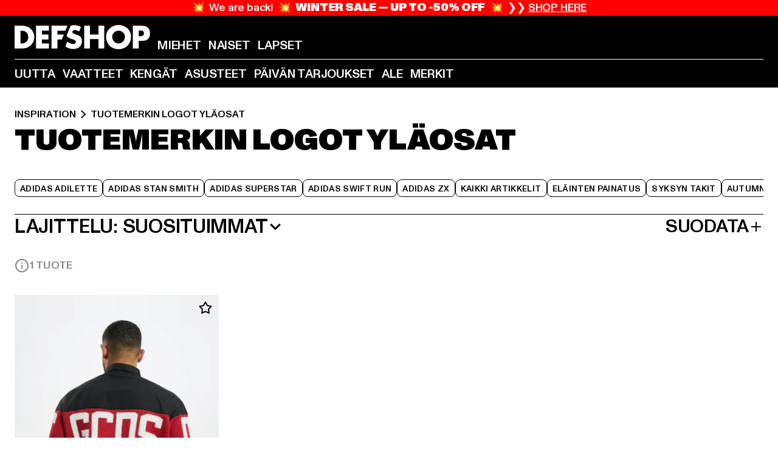

--- FILE ---
content_type: text/html; charset=utf-8
request_url: https://www.def-shop.fi/i/inspiration/tuotemerkin-logot-ylaosat/
body_size: 108995
content:
<!doctype html>
<html data-n-head-ssr lang="fi" data-n-head="%7B%22lang%22:%7B%22ssr%22:%22fi%22%7D%7D">
  <head >
    <meta data-n-head="ssr" name="format-detection" content="address=no,telephone=no,email=no"><meta data-n-head="ssr" name="viewport" content="width=device-width, initial-scale=1"><meta data-n-head="ssr" name="theme-color" content="#ffffff"><meta data-n-head="ssr" data-hid="charset" charset="utf-8"><meta data-n-head="ssr" data-hid="mobile-web-app-capable" name="mobile-web-app-capable" content="yes"><meta data-n-head="ssr" data-hid="og:type" name="og:type" property="og:type" content="website"><meta data-n-head="ssr" data-hid="title" name="title" content="Inspiration | Tuotemerkin logot Yläosat | Streetwear-muotia verkkokaupasta | DefShop"><meta data-n-head="ssr" data-hid="og:title" property="og:title" content="Inspiration | Tuotemerkin logot Yläosat | Streetwear-muotia verkkokaupasta | DefShop"><meta data-n-head="ssr" data-hid="twitter:title" name="twitter:title" content="Tuotemerkin logot Yläosat | yli 200 000 tuotteen valikoima | Tilaa edullisesti verkkokaupasta | DefShop"><meta data-n-head="ssr" data-hid="description" name="description" content="Tuotemerkin logot Yläosat | Inspiration | yli 250 suosikkimerkin valikoima ✓ yli 20 000 tuotetta ✓ ilmainen palautus ✓ DefShop"><meta data-n-head="ssr" data-hid="og:description" property="og:description" content="Tuotemerkin logot Yläosat | Inspiration | yli 250 suosikkimerkin valikoima ✓ yli 20 000 tuotetta ✓ ilmainen palautus ✓ DefShop"><meta data-n-head="ssr" data-hid="twitter:description" name="twitter:description" content="Tuotemerkin logot Yläosat | Euroopan suurin streetwear-verkkokauppa | yli 100 000 tyytyväistä suomalaista asiakasta ✓ yli 250 huippumerkkiä ✓ ilmainen palautus ✓ DefShop"><meta data-n-head="ssr" data-hid="og:url" property="og:url" content="https://www.def-shop.fi/i/inspiration/tuotemerkin-logot-ylaosat/"><meta data-n-head="ssr" data-hid="og:locale" property="og:locale" content="fi_FI"><meta data-n-head="ssr" data-hid="og:site_name" property="og:site_name" content="DefShop"><meta data-n-head="ssr" data-hid="twitter:card" name="twitter:card" content="summary"><meta data-n-head="ssr" data-hid="twitter:site" name="twitter:site" content="@username"><meta data-n-head="ssr" data-hid="twitter:url" name="twitter:url" content="https://www.def-shop.fi/i/inspiration/tuotemerkin-logot-ylaosat/"><meta data-n-head="ssr" data-hid="robots" name="robots" content="index, follow"><meta data-n-head="ssr" data-hid="google-site-verification" name="google-site-verification" content="DDcAzQpY9LcqucOSPBU_dW6649XfQ6q5ETgkJ_afQwY"><meta data-n-head="ssr" data-hid="og:image" property="og:image" content="/_nuxt/assets/images/logo.svg"><title>Inspiration | Tuotemerkin logot Yläosat | Streetwear-muotia verkkokaupasta | DefShop</title><link data-n-head="ssr" href="https://def-live.checkout.api.scayle.cloud/" rel="dns-prefetch"><link data-n-head="ssr" href="https://checkout-cdn.aboutyou.cloud/" rel="dns-prefetch"><link data-n-head="ssr" href="https://checkout.def-shop.com/" rel="dns-prefetch"><link data-n-head="ssr" href="https://widgets.trustedshops.com/" rel="dns-prefetch"><link data-n-head="ssr" href="https://a.storyblok.com/" rel="dns-prefetch"><link data-n-head="ssr" href="https://trck-de.def-shop.com/" rel="dns-prefetch"><link data-n-head="ssr" href="https://cdn.cookielaw.org/" rel="dns-prefetch"><link data-n-head="ssr" href="https://checkout-cdn.aboutyou.cloud/" rel="preconnect"><link data-n-head="ssr" href="https://checkout.def-shop.com/" rel="preconnect"><link data-n-head="ssr" href="https://def-live.checkout.api.scayle.cloud/" rel="preconnect"><link data-n-head="ssr" href="https://widgets.trustedshops.com/" rel="preconnect"><link data-n-head="ssr" href="https://def-live.cdn.aboutyou.cloud/" rel="preconnect"><link data-n-head="ssr" href="https://a.storyblok.com/" rel="preconnect"><link data-n-head="ssr" href="https://trck-de.def-shop.com/" rel="preconnect"><link data-n-head="ssr" href="https://cdn.cookielaw.org/" rel="preconnect"><link data-n-head="ssr" color="#ffffff" href="/favicons/safari-pinned-tab.svg" rel="mask-icon"><link data-n-head="ssr" href="/favicons/apple-icon-180x180.png" rel="apple-touch-icon"><link data-n-head="ssr" href="/favicons/apple-icon-152x152.png" rel="apple-touch-icon" sizes="152x152"><link data-n-head="ssr" href="/favicons/apple-icon-180x180.png" rel="apple-touch-icon" sizes="180x180"><link data-n-head="ssr" href="/favicons/favicon-16x16.png" rel="icon" sizes="16x16"><link data-n-head="ssr" href="/favicons/favicon-32x32.png" rel="icon" sizes="32x32"><link data-n-head="ssr" href="/favicons/favicon.ico" rel="shortcut icon"><link data-n-head="ssr" href="/favicons/manifest.json" rel="manifest"><link data-n-head="ssr" data-hid="alternatede-DE" rel="alternate" href="https://www.def-shop.com/i/inspiration/brand-logos-oberteile/" hreflang="de-de"><link data-n-head="ssr" data-hid="alternatede-CH" rel="alternate" href="https://www.def-shop.ch/i/inspiration/brand-logos-oberteile/" hreflang="de-ch"><link data-n-head="ssr" data-hid="alternatede-AT" rel="alternate" href="https://www.def-shop.at/i/inspiration/brand-logos-oberteile/" hreflang="de-at"><link data-n-head="ssr" data-hid="alternateen" rel="alternate" href="https://www.def-shop.net/i/inspiration/brand-logos-tops/" hreflang="en"><link data-n-head="ssr" data-hid="alternatefr-FR" rel="alternate" href="https://www.def-shop.fr/i/inspiration/vetements-de-marque/" hreflang="fr-fr"><link data-n-head="ssr" data-hid="alternateit-IT" rel="alternate" href="https://www.def-shop.it/i/inspiration/loghi-di-marca-top/" hreflang="it-it"><link data-n-head="ssr" data-hid="alternatees-ES" rel="alternate" href="https://www.def-shop.es/i/inspiration/logotipos-de-marcas-tops/" hreflang="es-es"><link data-n-head="ssr" data-hid="alternatenl-NL" rel="alternate" href="https://www.def-shop.nl/i/inspiration/merklogos-tops/" hreflang="nl-nl"><link data-n-head="ssr" data-hid="alternatefi-FI" rel="alternate" href="https://www.def-shop.fi/i/inspiration/tuotemerkin-logot-ylaosat/" hreflang="fi-fi"><link data-n-head="ssr" data-hid="alternatesv-SE" rel="alternate" href="https://www.def-shop.se/i/inspiration/markeslogotyper-toppar/" hreflang="sv-se"><link data-n-head="ssr" data-hid="alternateda-DK" rel="alternate" href="https://www.def-shop.dk/i/inspiration/brand-logos-toppe/" hreflang="da-dk"><link data-n-head="ssr" data-hid="alternatesk-SK" rel="alternate" href="https://www.def-shop.sk/i/inspiration/loga-znacky-tops/" hreflang="sk-sk"><link data-n-head="ssr" data-hid="alternatecs-CZ" rel="alternate" href="https://www.def-shop.cz/i/inspiration/znackova-loga-topy/" hreflang="cs-cz"><link data-n-head="ssr" data-hid="alternatenn-NO" rel="alternate" href="https://www.def-shop.no/i/inspiration/brand-logos-topper/" hreflang="nn-no"><link data-n-head="ssr" data-hid="alternatepl-PL" rel="alternate" href="https://www.def-shop.pl/i/inspiration/topy-z-logo-marki/" hreflang="pl-pl"><link data-n-head="ssr" data-hid="alternatefr-BE" rel="alternate" href="https://fr.def-shop.be/i/inspiration/vetements-de-marque/" hreflang="fr-be"><link data-n-head="ssr" data-hid="alternatenl-BE" rel="alternate" href="https://www.def-shop.be/i/inspiration/merklogos-tops/" hreflang="nl-be"><link data-n-head="ssr" data-hid="canonical" rel="canonical" href="https://www.def-shop.fi/i/inspiration/tuotemerkin-logot-ylaosat/"><script data-n-head="ssr" src="https://def-shop.app.baqend.com/v1/speedkit/install.js?d=production" async crossorigin="anonymous" type="95af5464b5e84cf0d7471ddb-text/javascript"></script><script data-n-head="ssr" data-hid="gtag-script" vmid="gtag-script" type="95af5464b5e84cf0d7471ddb-text/javascript">
        window.dataLayer = window.dataLayer || [];
        (function(){window.dataLayer.unshift(arguments);})('consent', 'default', {
          'ad_storage': 'denied',
          'analytics_storage': 'denied',
          'ad_user_data': 'denied',
          'ad_personalization': 'denied'
        });
        function gtag(){window.dataLayer.push(arguments);}
      </script><script data-n-head="ssr" data-hid="gtm-script" vmid="gtm-script" type="95af5464b5e84cf0d7471ddb-text/javascript">(function(w,d,s,l,i){w[l]=w[l]||[];w[l].push({'gtm.start':new Date().getTime(),event:'gtm.js'});var f=d.getElementsByTagName(s)[0],j=d.createElement(s),dl=l!='dataLayer'?'&l='+l:'';j.async=true;j.src='https://trck-de.def-shop.com/gtm.js?id='+i+dl;f.parentNode.insertBefore(j,f);})(window,document,'script','dataLayer','GTM-NP5NJR5');</script><script data-n-head="ssr" type="application/ld+json">{"@context":"https://schema.org","@type":"WebSite","url":"https://www.def-shop.fi/","potentialAction":{"@type":"SearchAction","target":{"@type":"EntryPoint","urlTemplate":"https://www.def-shop.fi/search?q={search_term_string}"},"query-input":"required name=search_term_string"}}</script><script data-n-head="ssr" type="application/ld+json">{"@context":"https://schema.org","@type":"Organization","name":"DefShop","url":"https://www.def-shop.fi/","logo":"https://www.def-shop.fi/_nuxt/img/logo.a178fbd.svg"}</script><script data-n-head="ssr" type="application/ld+json">{"@context":"https://schema.org","@type":"BreadcrumbList","itemListElement":[{"position":1,"@type":"ListItem","item":"https://www.def-shop.fi/","name":"Etusivu"},{"position":2,"@type":"ListItem","item":"https://www.def-shop.fi/i/inspiration/tuotemerkin-logot-ylaosat/","name":"Tuotemerkin logot Yläosat"}]}</script><noscript data-n-head="ssr" data-hid="gtm-noscript" vmid="gtm-noscript"><iframe src="https://trck-de.def-shop.com/ns.html?id=GTM-NP5NJR5" height="0" width="0" style="display:none;visibility:hidden"></iframe></noscript><link rel="preload" href="/_nuxt/e2eda2a.modern.js" as="script"><link rel="preload" href="/_nuxt/commons/app.ca28eb9cc1659c2a09b1.modern.js" as="script"><link rel="preload" href="/_nuxt/vendors/app.3cec9a888bf3b7d87d0e.modern.js" as="script"><link rel="preload" href="/_nuxt/app.9bd8a0260934c5d05440.modern.js" as="script"><link rel="preload" href="/_nuxt/fonts/ABCMonumentGrotesk-Medium.8643ba3.woff2" as="font" type="font/woff2" crossorigin><link rel="preload" href="/_nuxt/fonts/ABCMonumentGrotesk-Black.b34c7fc.woff2" as="font" type="font/woff2" crossorigin><link rel="preload" href="/_nuxt/ContentHTML.01cf6d69b7aef737d12a.modern.js" as="script"><link rel="preload" href="/_nuxt/pages/Search.cc0bffe8981c47483b06.modern.js" as="script"><link rel="preload" href="/_nuxt/2.3435d9272a9d3a6723b2.modern.js" as="script"><link rel="preload" href="/_nuxt/3.cfadece769201de8ad99.modern.js" as="script"><link rel="preload" href="/_nuxt/7.de4910106853bcc2ed1f.modern.js" as="script"><link rel="preload" href="/_nuxt/11.e9d1b24c494053d41a29.modern.js" as="script"><link rel="preload" href="/_nuxt/ProductWishlistIcon.ce332f46bcca3cc68b37.modern.js" as="script"><link rel="preload" href="/_nuxt/57.53e2df2283bb35288a6b.modern.js" as="script"><link rel="preload" href="/_nuxt/AppNewsletter.b56a3219a8d0b727a22c.modern.js" as="script"><link rel="preload" href="/_nuxt/1.8593f0d370a2f60f32a9.modern.js" as="script"><link rel="preload" href="/_nuxt/ContentHeading.97f2c90ad7b4857fa8d9.modern.js" as="script"><link rel="preload" href="/_nuxt/ContentSection.c33d3a23d79aa6b17bbe.modern.js" as="script"><link rel="preload" href="/_nuxt/ContentImageLink.8080afe95ac8fe8ccaf9.modern.js" as="script"><link rel="preload" href="/_nuxt/ContentLink.60f3a947d2d4d3fc5d81.modern.js" as="script"><link rel="preload" href="/_nuxt/ContentImage.3bee17dcb4ffba7220a6.modern.js" as="script"><link rel="preload" href="/_nuxt/FooterAsset.4c42b4a08c56031ae619.modern.js" as="script"><link rel="preload" href="/_nuxt/AppCookiesNotice.6ddc61e8478c4d82b6b7.modern.js" as="script"><style data-vue-ssr-id="16780096:0 42c8de90:0 05acdd20:0 1ec8c060:0 850c8fd4:0 13836a17:0 2b8de62a:0 535fd272:0 a44691e6:0 5ec78cb8:0 272b652e:0 3f0dfd0a:0 d1bed96e:0 4fa3b109:0 f6bf716e:0 72253cee:0 10a98da9:0 5bb0f3ae:0 ce0c9f96:0 3810d24a:0 be959b66:0 4257b286:0 ad5589ee:0 c088dd16:0 ab36644e:0 3908f5e3:0 7c9fc971:0 de501e2e:0 48d698cb:0 0aab81ae:0 024a5362:0 732d682e:0 f8c5a76a:0 196387e1:0 1636cd6e:0 69d724ee:0 c928b35c:0 11be198c:0 1d83bdab:0 f8623eee:0 1e6b857b:0 dec711d2:0 8b0cff22:0">@font-face{font-display:swap;font-family:Monument Grotesk;font-style:normal;font-weight:500;src:url(/_nuxt/fonts/ABCMonumentGrotesk-Medium.8643ba3.woff2) format("woff2"),url(/_nuxt/fonts/ABCMonumentGrotesk-Medium.a47da2f.woff) format("woff")}@font-face{font-display:swap;font-family:Monument Grotesk;font-style:normal;font-weight:900;src:url(/_nuxt/fonts/ABCMonumentGrotesk-Black.b34c7fc.woff2) format("woff2"),url(/_nuxt/fonts/ABCMonumentGrotesk-Black.d100238.woff) format("woff")}
.asf-fade-enter-active,.asf-fade-leave-active{transition-duration:.5s;transition-property:opacity;transition-timing-function:cubic-bezier(.4,0,.2,1);transition-timing-function:cubic-bezier(0,0,.2,1)}.asf-fade-enter,.asf-fade-leave,.asf-fade-leave-to{opacity:0}.asf-slide-top-enter-active,.asf-slide-top-leave-active{transition-duration:.3s;transition-property:transform;transition-timing-function:cubic-bezier(.4,0,.2,1);transition-timing-function:cubic-bezier(0,0,.2,1)}.asf-slide-top-enter,.asf-slide-top-leave-to{--tw-translate-y:-100%;transform:translate(var(--tw-translate-x),-100%) rotate(var(--tw-rotate)) skewX(var(--tw-skew-x)) skewY(var(--tw-skew-y)) scaleX(var(--tw-scale-x)) scaleY(var(--tw-scale-y));transform:translate(var(--tw-translate-x),var(--tw-translate-y)) rotate(var(--tw-rotate)) skewX(var(--tw-skew-x)) skewY(var(--tw-skew-y)) scaleX(var(--tw-scale-x)) scaleY(var(--tw-scale-y));transform:translate3d(var(--tw-translate-x),-100%,0) rotate(var(--tw-rotate)) skewX(var(--tw-skew-x)) skewY(var(--tw-skew-y)) scaleX(var(--tw-scale-x)) scaleY(var(--tw-scale-y));transform:translate3d(var(--tw-translate-x),var(--tw-translate-y),0) rotate(var(--tw-rotate)) skewX(var(--tw-skew-x)) skewY(var(--tw-skew-y)) scaleX(var(--tw-scale-x)) scaleY(var(--tw-scale-y));transition-duration:.3s;transition-property:transform;transition-timing-function:cubic-bezier(.4,0,.2,1);transition-timing-function:cubic-bezier(.4,0,1,1)}.asf-slide-bottom-enter-active,.asf-slide-bottom-leave-active{transition-duration:.3s;transition-property:transform;transition-timing-function:cubic-bezier(.4,0,.2,1);transition-timing-function:cubic-bezier(0,0,.2,1)}.asf-slide-bottom-enter,.asf-slide-bottom-leave-to{--tw-translate-y:100%;transform:translate(var(--tw-translate-x),100%) rotate(var(--tw-rotate)) skewX(var(--tw-skew-x)) skewY(var(--tw-skew-y)) scaleX(var(--tw-scale-x)) scaleY(var(--tw-scale-y));transform:translate(var(--tw-translate-x),var(--tw-translate-y)) rotate(var(--tw-rotate)) skewX(var(--tw-skew-x)) skewY(var(--tw-skew-y)) scaleX(var(--tw-scale-x)) scaleY(var(--tw-scale-y));transform:translate3d(var(--tw-translate-x),100%,0) rotate(var(--tw-rotate)) skewX(var(--tw-skew-x)) skewY(var(--tw-skew-y)) scaleX(var(--tw-scale-x)) scaleY(var(--tw-scale-y));transform:translate3d(var(--tw-translate-x),var(--tw-translate-y),0) rotate(var(--tw-rotate)) skewX(var(--tw-skew-x)) skewY(var(--tw-skew-y)) scaleX(var(--tw-scale-x)) scaleY(var(--tw-scale-y));transition-duration:.3s;transition-property:transform;transition-timing-function:cubic-bezier(.4,0,.2,1);transition-timing-function:cubic-bezier(.4,0,1,1)}.asf-slide-left-enter-active,.asf-slide-left-leave-active{transition-duration:.3s;transition-property:transform;transition-timing-function:cubic-bezier(.4,0,.2,1);transition-timing-function:cubic-bezier(0,0,.2,1)}.asf-slide-left-enter,.asf-slide-left-leave-to{--tw-translate-x:-100%;transform:translate(-100%,var(--tw-translate-y)) rotate(var(--tw-rotate)) skewX(var(--tw-skew-x)) skewY(var(--tw-skew-y)) scaleX(var(--tw-scale-x)) scaleY(var(--tw-scale-y));transform:translate(var(--tw-translate-x),var(--tw-translate-y)) rotate(var(--tw-rotate)) skewX(var(--tw-skew-x)) skewY(var(--tw-skew-y)) scaleX(var(--tw-scale-x)) scaleY(var(--tw-scale-y));transform:translate3d(-100%,var(--tw-translate-y),0) rotate(var(--tw-rotate)) skewX(var(--tw-skew-x)) skewY(var(--tw-skew-y)) scaleX(var(--tw-scale-x)) scaleY(var(--tw-scale-y));transform:translate3d(var(--tw-translate-x),var(--tw-translate-y),0) rotate(var(--tw-rotate)) skewX(var(--tw-skew-x)) skewY(var(--tw-skew-y)) scaleX(var(--tw-scale-x)) scaleY(var(--tw-scale-y));transition-duration:.3s;transition-property:transform;transition-timing-function:cubic-bezier(.4,0,.2,1);transition-timing-function:cubic-bezier(.4,0,1,1)}.asf-slide-right-enter-active,.asf-slide-right-leave-active{transition-duration:.3s;transition-property:transform;transition-timing-function:cubic-bezier(.4,0,.2,1);transition-timing-function:cubic-bezier(0,0,.2,1)}.asf-slide-right-enter,.asf-slide-right-leave-to{--tw-translate-x:100%;transform:translate(100%,var(--tw-translate-y)) rotate(var(--tw-rotate)) skewX(var(--tw-skew-x)) skewY(var(--tw-skew-y)) scaleX(var(--tw-scale-x)) scaleY(var(--tw-scale-y));transform:translate(var(--tw-translate-x),var(--tw-translate-y)) rotate(var(--tw-rotate)) skewX(var(--tw-skew-x)) skewY(var(--tw-skew-y)) scaleX(var(--tw-scale-x)) scaleY(var(--tw-scale-y));transform:translate3d(100%,var(--tw-translate-y),0) rotate(var(--tw-rotate)) skewX(var(--tw-skew-x)) skewY(var(--tw-skew-y)) scaleX(var(--tw-scale-x)) scaleY(var(--tw-scale-y));transform:translate3d(var(--tw-translate-x),var(--tw-translate-y),0) rotate(var(--tw-rotate)) skewX(var(--tw-skew-x)) skewY(var(--tw-skew-y)) scaleX(var(--tw-scale-x)) scaleY(var(--tw-scale-y));transition-duration:.3s;transition-property:transform;transition-timing-function:cubic-bezier(.4,0,.2,1);transition-timing-function:cubic-bezier(.4,0,1,1)}.asf-slide-bottom-left-enter-active,.asf-slide-bottom-left-leave-active,.asf-slide-top-left-enter-active,.asf-slide-top-left-leave-active{animation:asf-slide-from-left .4s cubic-bezier(.3,.46,.45,.94);animation:asf-slide-from-left var(--animation-function-main) var(--animation-duration)}.asf-slide-bottom-left-leave-active,.asf-slide-top-left-leave-active{animation-direction:reverse}.asf-slide-bottom-right-enter-active,.asf-slide-bottom-right-leave-active,.asf-slide-top-right-enter-active,.asf-slide-top-right-leave-active{animation:asf-slide-from-right .4s cubic-bezier(.3,.46,.45,.94);animation:asf-slide-from-right var(--animation-function-main) var(--animation-duration)}.asf-slide-bottom-right-leave-active,.asf-slide-top-right-leave-active{animation-direction:reverse}.asf-slide-top-center-enter-active,.asf-slide-top-center-leave-active{animation:asf-slide-from-top .4s cubic-bezier(.3,.46,.45,.94);animation:asf-slide-from-top var(--animation-function-main) var(--animation-duration)}.asf-slide-top-center-leave-active{animation-direction:reverse}.asf-slide-bottom-center-enter-active,.asf-slide-bottom-center-leave-active{animation:asf-slide-from-bottom .4s cubic-bezier(.3,.46,.45,.94);animation:asf-slide-from-bottom var(--animation-function-main) var(--animation-duration)}.asf-slide-bottom-center-leave-active{animation-direction:reverse}.asf-bounce-enter-active{animation:asf-bounce .3s}.asf-bounce-leave-active{animation:asf-bounce .3s reverse}.asf-pulse-enter-active{animation:sf-pulse .25s}.asf-pulse-leave-active{animation:asf-pulse .25s reverse}.asf-expand-enter-active,.asf-expand-leave-active{overflow:hidden;transition-duration:.3s;transition-property:height,opacity;transition-timing-function:cubic-bezier(.4,0,.2,1)}.asf-expand-enter,.asf-expand-leave-to{height:0;opacity:0}.asf-loading{--tw-bg-opacity:1;background-color:#e6e6e6;background-color:rgb(230 230 230/var(--tw-bg-opacity));overflow:hidden;position:relative}.asf-loading:after{--tw-content:"";animation:asf-loading 1.5s ease-in-out infinite;background-image:linear-gradient(90deg,#0000,#ffffffbf,#0000);bottom:0;content:"";content:var(--tw-content);left:0;position:absolute;right:0;top:0}@keyframes asf-loading{0%{transform:translateX(-100%)}to{transform:translateX(100%)}}@keyframes asf-fade-in{0%{opacity:0}to{opacity:1}}@keyframes asf-bounce{0%{transform:scale(0)}50%{transform:scale(1.2)}to{transform:scale(1)}}@keyframes asf-current-bounce{50%{transform:scale(1.35)}to{transform:scale(1)}}@keyframes asf-pulse{0%{transform:scale(1)}50%{transform:scale(1.2)}to{transform:scale(1)}}@keyframes asf-reverse-pulse{0%{transform:scale(1)}50%{transform:scale(.8)}to{transform:scale(1)}}@keyframes asf-rotate{0%{transform:rotate(0deg)}to{transform:rotate(1turn)}}@keyframes asf-slide-from-left{0%{transform:translateX(-100%)}to{transform:translateX(0)}}@keyframes asf-slide-from-right{0%{transform:translateX(100%)}to{transform:translateX(0)}}@keyframes asf-slide-from-top{0%{transform:translateY(-100%)}to{transform:translate(0)}}@keyframes asf-slide-from-bottom{0%{transform:translateY(100%)}to{transform:translate(0)}}@media (prefers-reduced-motion){*{animation:none!important;transition:none!important}}.asf-content{font-size:.875rem;line-height:1.5}.asf-content h1:not([class]),.asf-content h2:not([class]),.asf-content h3:not([class]),.asf-content h4:not([class]),.asf-content h5:not([class]),.asf-content h6:not([class]){--tw-text-opacity:1;color:#000;color:rgb(0 0 0/var(--tw-text-opacity));font-weight:900;margin-bottom:1rem;margin-top:2rem;text-transform:uppercase}.asf-content h1:not([class]){font-size:2.5rem;line-height:2.4375rem}@media (min-width:48em){.asf-content h1:not([class]){font-size:4rem;line-height:3.875rem}}@media (min-width:64em){.asf-content h1:not([class]){font-size:4.5rem;line-height:4.5rem}}.asf-content h2:not([class]){font-size:2rem;line-height:2.0625rem}@media (min-width:48em){.asf-content h2:not([class]){font-size:2.5rem;line-height:2.375rem}}@media (min-width:64em){.asf-content h2:not([class]){font-size:3rem;line-height:2.9375rem}}.asf-content h3:not([class]){font-size:1.5rem;line-height:1.5rem}@media (min-width:48em){.asf-content h3:not([class]){font-size:1.5rem;line-height:1.4375rem}}@media (min-width:64em){.asf-content h3:not([class]){font-size:2rem;line-height:1.9375rem}}.asf-content h4:not([class]){font-size:1.25rem;line-height:1.25rem}@media (min-width:48em){.asf-content h4:not([class]){font-size:1.25rem;line-height:1.1875rem}}@media (min-width:64em){.asf-content h4:not([class]){font-size:1.5rem;line-height:1.4375rem}}.asf-content h5:not([class]){font-size:1rem;line-height:1rem}@media (min-width:48em){.asf-content h5:not([class]){font-size:1.125rem;line-height:1.125rem}}@media (min-width:64em){.asf-content h5:not([class]){font-size:1.25rem;line-height:1.25rem}}.asf-content h6:not([class]){font-size:.875rem;line-height:.875rem}@media (min-width:64em){.asf-content h6:not([class]){font-size:1rem;line-height:1rem}}.asf-content ol,.asf-content ul{list-style-position:inside}.asf-content ol li,.asf-content ul li{margin-bottom:.625rem}.asf-content ul{list-style-type:disc}.asf-content ol{list-style-type:decimal}.asf-content p{margin-bottom:1rem}.content-medium{font-weight:500!important}.content-black{font-weight:900!important}.content-underline{text-decoration-line:underline!important}.content-line-through{text-decoration-line:line-through!important}.content-uppercase{text-transform:uppercase!important}.content-capitalize{text-transform:capitalize!important}.content-h1-primary{font-size:2.5rem;line-height:2.4375rem}@media (min-width:48em){.content-h1-primary{font-size:4rem;line-height:3.875rem}}@media (min-width:64em){.content-h1-primary{font-size:4.5rem;line-height:4.5rem}}.content-h1-primary{font-weight:900;text-transform:uppercase}.content-h2-primary{font-size:2rem;line-height:2.0625rem}@media (min-width:48em){.content-h2-primary{font-size:2.5rem;line-height:2.375rem}}@media (min-width:64em){.content-h2-primary{font-size:3rem;line-height:2.9375rem}}.content-h2-primary{font-weight:900;text-transform:uppercase}.content-h3-primary{font-size:1.5rem;line-height:1.5rem}@media (min-width:48em){.content-h3-primary{font-size:1.5rem;line-height:1.4375rem}}@media (min-width:64em){.content-h3-primary{font-size:2rem;line-height:1.9375rem}}.content-h3-primary{font-weight:900;text-transform:uppercase}.content-h4-primary{font-size:1.25rem;line-height:1.25rem}@media (min-width:48em){.content-h4-primary{font-size:1.25rem;line-height:1.1875rem}}@media (min-width:64em){.content-h4-primary{font-size:1.5rem;line-height:1.4375rem}}.content-h4-primary{font-weight:900;text-transform:uppercase}.content-h5-primary{font-size:1rem;line-height:1rem}@media (min-width:48em){.content-h5-primary{font-size:1.125rem;line-height:1.125rem}}@media (min-width:64em){.content-h5-primary{font-size:1.25rem;line-height:1.25rem}}.content-h5-primary{font-weight:900;text-transform:uppercase}.content-h6-primary{font-size:.875rem;line-height:.875rem}@media (min-width:64em){.content-h6-primary{font-size:1rem;line-height:1rem}}.content-h6-primary{font-weight:900;text-transform:uppercase}.content-h1-secondary{font-size:2.75rem;line-height:2.625rem}@media (min-width:48em){.content-h1-secondary{font-size:4rem;line-height:3.8125rem}}.content-h1-secondary{font-weight:500;text-transform:uppercase}.content-h2-secondary{font-size:2rem;line-height:1.9375rem}@media (min-width:48em){.content-h2-secondary{font-size:2.5rem;line-height:2.4375rem}}@media (min-width:64em){.content-h2-secondary{font-size:3rem;line-height:2.875rem}}.content-h2-secondary{font-weight:500;text-transform:uppercase}.content-h3-secondary{font-size:1.5rem;line-height:1.5rem}@media (min-width:48em){.content-h3-secondary{font-size:1.875rem;line-height:1.9375rem}}.content-h3-secondary{font-weight:500;text-transform:uppercase}.content-h4-secondary{font-size:1.25rem;line-height:1.25rem}@media (min-width:48em){.content-h4-secondary{font-size:1.375rem;line-height:1.375rem}}.content-h4-secondary{font-weight:500;text-transform:uppercase}.content-h5-secondary{font-size:1rem;line-height:1rem}@media (min-width:48em){.content-h5-secondary{font-size:1.125rem;line-height:1.125rem}}.content-h5-secondary{font-weight:500;text-transform:uppercase}.content-h6-secondary{font-size:.875rem;line-height:.875rem}@media (min-width:48em){.content-h6-secondary{font-size:1rem;line-height:1rem}}.content-h6-secondary{font-weight:500;text-transform:uppercase}.content-p1{font-size:1.25rem;font-weight:500;line-height:1.125}@media (min-width:48em){.content-p1{font-size:1.375rem}}@media (min-width:64em){.content-p1{font-size:1.5rem}}.content-p2{font-size:1rem;font-weight:500;line-height:1.125}@media (min-width:48em){.content-p2{font-size:1.125rem}}.content-p3{font-size:.875rem;font-weight:500;line-height:1.125}@media (min-width:48em){.content-p3{font-size:1rem}}.content-p4{font-size:.875rem;font-weight:500;line-height:1rem}.content-p5{font-size:.75rem;font-weight:500;line-height:1.125}.content-align-left{text-align:left!important}.content-align-center{text-align:center!important}.content-align-justify{text-align:justify!important}.content-align-right{text-align:right!important}.content-list-disc{list-style-type:disc!important}.content-list-decimal{list-style-type:decimal!important}.content-list-none{list-style-type:none}.content-list-check{list-style-image:url("data:image/svg+xml;charset=utf-8,%3Csvg width='16' height='13' fill='none' xmlns='http://www.w3.org/2000/svg'%3E%3Cpath d='M1 6.2 5.472 11 15 1' stroke='currentColor' stroke-width='2'/%3E%3C/svg%3E");list-style-position:inside!important}.content-table-wrapper{max-width:100%;overflow-x:auto;scrollbar-color:#878787 #0000;scrollbar-width:thin}.content-table-wrapper::-webkit-scrollbar{background-color:initial;border-radius:.5rem;width:.25rem}.content-table-wrapper::-webkit-scrollbar-thumb{background-color:#878787;border-radius:.5rem}.content-table-auto{border-collapse:collapse;border-width:1px;table-layout:auto;width:100%}.content-table-auto td,.content-table-auto th{padding:.5rem}.content-table-fixed{border-collapse:collapse;border-width:1px;table-layout:fixed}.content-table-fixed td,.content-table-fixed th{padding:.5rem;width:33.333333%}.content-table-bordered,.content-table-bordered td,.content-table-bordered th{border-width:1px}.content-table-responsive{max-width:100%;overflow-x:auto}.content-customer-wrapper{flex-wrap:wrap}.content-customer-box,.content-customer-wrapper{--tw-border-opacity:1;align-items:center;border-color:#e6e6e6;border-color:rgb(230 230 230/var(--tw-border-opacity));border-width:1px;display:flex;justify-content:center}.content-customer-box{height:5rem;width:50%}
/*! tailwindcss v3.3.2 | MIT License | https://tailwindcss.com*/*,:after,:before{border:0 solid;box-sizing:border-box}:after,:before{--tw-content:""}html{font-feature-settings:normal;font-family:Monument Grotesk,ui-sans-serif,system-ui,-apple-system,Segoe UI,Roboto,Ubuntu,Cantarell,Noto Sans,sans-serif,BlinkMacSystemFont,Helvetica Neue,Arial,Apple Color Emoji,Segoe UI Emoji,Segoe UI Symbol,Noto Color Emoji;font-variation-settings:normal;line-height:1.5;tab-size:4}body{line-height:inherit;margin:0}hr{border-top-width:1px;color:inherit;height:0}abbr:where([title]){text-decoration:underline;-webkit-text-decoration:underline dotted;text-decoration:underline dotted}h1,h2,h3,h4,h5,h6{font-size:inherit;font-weight:inherit}a{color:inherit;text-decoration:inherit}b,strong{font-weight:bolder}code,kbd,pre,samp{font-family:ui-monospace,SFMono-Regular,Menlo,Monaco,Consolas,Liberation Mono,Courier New,monospace;font-size:1em}small{font-size:80%}sub,sup{font-size:75%;line-height:0;position:relative;vertical-align:initial}sub{bottom:-.25em}sup{top:-.5em}table{border-collapse:collapse;border-color:inherit;text-indent:0}button,input,optgroup,select,textarea{color:inherit;font-family:inherit;font-size:100%;font-weight:inherit;line-height:inherit;margin:0;padding:0}button,select{text-transform:none}[type=button],[type=reset],[type=submit],button{-webkit-appearance:button;background-color:initial;background-image:none}:-moz-focusring{outline:auto}:-moz-ui-invalid{box-shadow:none}progress{vertical-align:initial}::-webkit-inner-spin-button,::-webkit-outer-spin-button{height:auto}[type=search]{-webkit-appearance:textfield;outline-offset:-2px}::-webkit-search-decoration{-webkit-appearance:none}::-webkit-file-upload-button{-webkit-appearance:button;font:inherit}summary{display:list-item}blockquote,dd,dl,figure,h1,h2,h3,h4,h5,h6,hr,p,pre{margin:0}fieldset{margin:0}fieldset,legend{padding:0}menu,ol,ul{list-style:none;margin:0;padding:0}textarea{resize:vertical}input::placeholder,textarea::placeholder{color:#9ca3af;opacity:1}[role=button],button{cursor:pointer}:disabled{cursor:default}audio,canvas,embed,iframe,img,object,svg,video{display:block;vertical-align:middle}img,video{height:auto;max-width:100%}[hidden]{display:none}:root{--site-width:120rem;--site-logo-width:8.375rem;--container-min:22.5rem;--container-max:90rem;--header-height:3.375rem;--header-top-height:4.5rem;--sidebar-max-width:23.4375rem;--refinements-max-width:85.6%;--animation-duration:0.4s;--animation-duration-fast:0.2s;--motion-ease-chevron:cubic-bezier(0.25,1.7,0.35,0.8);--animation-function-main:cubic-bezier(0.3,0.46,0.45,0.94);--promo-height:2.5rem;--bottom-bar-height:3.625rem;--bottom-navigation-container-height:calc(var(--promo-height) + var(--bottom-bar-height));--full-height:100vh}@media (min-width:48em){:root{--refinements-max-width:33rem}}@media (min-width:64em){:root{--site-logo-width:13.9375rem;--header-height:7.375rem}}@media (min-width:85.4375em){:root{--header-height:7.875rem}}@supports (height:100svh){:root{--full-height:100svh}}html{--tw-bg-opacity:1;--tw-text-opacity:1;-webkit-font-smoothing:antialiased;-moz-osx-font-smoothing:grayscale;-webkit-text-size-adjust:100%;background-color:#fff;background-color:rgb(255 255 255/var(--tw-bg-opacity));color:#000;color:rgb(0 0 0/var(--tw-text-opacity));direction:ltr;font-family:Monument Grotesk,ui-sans-serif,system-ui,-apple-system,Segoe UI,Roboto,Ubuntu,Cantarell,Noto Sans,sans-serif,BlinkMacSystemFont,Helvetica Neue,Arial,Apple Color Emoji,Segoe UI Emoji,Segoe UI Symbol,Noto Color Emoji;font-size:1rem;font-synthesis:none;font-weight:500}html.is-locked{height:100%;overflow:hidden}body{box-sizing:border-box;margin:0;min-width:22.5rem;min-width:var(--container-min);overflow-y:scroll;width:100%}.is-locked body{height:100%}[tabindex="0"],a,button,input,label,select,textarea{outline:2px solid #0000;outline-offset:2px}*,:after,:before{--tw-border-spacing-x:0;--tw-border-spacing-y:0;--tw-translate-x:0;--tw-translate-y:0;--tw-rotate:0;--tw-skew-x:0;--tw-skew-y:0;--tw-scale-x:1;--tw-scale-y:1;--tw-pan-x: ;--tw-pan-y: ;--tw-pinch-zoom: ;--tw-scroll-snap-strictness:proximity;--tw-gradient-from-position: ;--tw-gradient-via-position: ;--tw-gradient-to-position: ;--tw-ordinal: ;--tw-slashed-zero: ;--tw-numeric-figure: ;--tw-numeric-spacing: ;--tw-numeric-fraction: ;--tw-ring-inset: ;--tw-ring-offset-width:0px;--tw-ring-offset-color:#fff;--tw-ring-color:#3b82f680;--tw-ring-offset-shadow:0 0 #0000;--tw-ring-shadow:0 0 #0000;--tw-shadow:0 0 #0000;--tw-shadow-colored:0 0 #0000;--tw-blur: ;--tw-brightness: ;--tw-contrast: ;--tw-grayscale: ;--tw-hue-rotate: ;--tw-invert: ;--tw-saturate: ;--tw-sepia: ;--tw-drop-shadow: ;--tw-backdrop-blur: ;--tw-backdrop-brightness: ;--tw-backdrop-contrast: ;--tw-backdrop-grayscale: ;--tw-backdrop-hue-rotate: ;--tw-backdrop-invert: ;--tw-backdrop-opacity: ;--tw-backdrop-saturate: ;--tw-backdrop-sepia: }::backdrop{--tw-border-spacing-x:0;--tw-border-spacing-y:0;--tw-translate-x:0;--tw-translate-y:0;--tw-rotate:0;--tw-skew-x:0;--tw-skew-y:0;--tw-scale-x:1;--tw-scale-y:1;--tw-pan-x: ;--tw-pan-y: ;--tw-pinch-zoom: ;--tw-scroll-snap-strictness:proximity;--tw-gradient-from-position: ;--tw-gradient-via-position: ;--tw-gradient-to-position: ;--tw-ordinal: ;--tw-slashed-zero: ;--tw-numeric-figure: ;--tw-numeric-spacing: ;--tw-numeric-fraction: ;--tw-ring-inset: ;--tw-ring-offset-width:0px;--tw-ring-offset-color:#fff;--tw-ring-color:#3b82f680;--tw-ring-offset-shadow:0 0 #0000;--tw-ring-shadow:0 0 #0000;--tw-shadow:0 0 #0000;--tw-shadow-colored:0 0 #0000;--tw-blur: ;--tw-brightness: ;--tw-contrast: ;--tw-grayscale: ;--tw-hue-rotate: ;--tw-invert: ;--tw-saturate: ;--tw-sepia: ;--tw-drop-shadow: ;--tw-backdrop-blur: ;--tw-backdrop-brightness: ;--tw-backdrop-contrast: ;--tw-backdrop-grayscale: ;--tw-backdrop-hue-rotate: ;--tw-backdrop-invert: ;--tw-backdrop-opacity: ;--tw-backdrop-saturate: ;--tw-backdrop-sepia: }.container{width:100%}@media (min-width:48em){.container{max-width:48em}}@media (min-width:64em){.container{max-width:64em}}@media (min-width:85.4375em){.container{max-width:85.4375em}}.asf-grid-layout{grid-gap:.5rem;display:grid;gap:.5rem;grid-template-columns:repeat(6,minmax(0,1fr))}@media (min-width:48em){.asf-grid-layout{gap:1rem;grid-template-columns:repeat(12,minmax(0,1fr))}}@media (min-width:64em){.asf-grid-layout{gap:1.25rem}}.h1-primary{font-size:2.5rem;line-height:2.4375rem}@media (min-width:48em){.h1-primary{font-size:4rem;line-height:3.875rem}}@media (min-width:64em){.h1-primary{font-size:4.5rem;line-height:4.5rem}}.h2-primary{font-size:2rem;line-height:2.0625rem}@media (min-width:48em){.h2-primary{font-size:2.5rem;line-height:2.375rem}}@media (min-width:64em){.h2-primary{font-size:3rem;line-height:2.9375rem}}.h3-primary{font-size:1.5rem;line-height:1.5rem}@media (min-width:48em){.h3-primary{font-size:1.5rem;line-height:1.4375rem}}@media (min-width:64em){.h3-primary{font-size:2rem;line-height:1.9375rem}}.h4-primary{font-size:1.25rem;line-height:1.25rem}@media (min-width:48em){.h4-primary{font-size:1.25rem;line-height:1.1875rem}}@media (min-width:64em){.h4-primary{font-size:1.5rem;line-height:1.4375rem}}.h5-primary{font-size:1rem;line-height:1rem}@media (min-width:48em){.h5-primary{font-size:1.125rem;line-height:1.125rem}}@media (min-width:64em){.h5-primary{font-size:1.25rem;line-height:1.25rem}}.h6-primary{font-size:.875rem;line-height:.875rem}@media (min-width:64em){.h6-primary{font-size:1rem;line-height:1rem}}.h1-secondary{font-size:2.75rem;line-height:2.625rem}@media (min-width:48em){.h1-secondary{font-size:4rem;line-height:3.8125rem}}.h2-secondary{font-size:2rem;line-height:1.9375rem}@media (min-width:48em){.h2-secondary{font-size:2.5rem;line-height:2.4375rem}}@media (min-width:64em){.h2-secondary{font-size:3rem;line-height:2.875rem}}.h3-secondary{font-size:1.5rem;line-height:1.5rem}@media (min-width:48em){.h3-secondary{font-size:1.875rem;line-height:1.9375rem}}.h4-secondary{font-size:1.25rem;line-height:1.25rem}@media (min-width:48em){.h4-secondary{font-size:1.375rem;line-height:1.375rem}}.h5-secondary{font-size:1rem;line-height:1rem}@media (min-width:48em){.h5-secondary{font-size:1.125rem;line-height:1.125rem}}.h6-secondary{font-size:.875rem;line-height:.875rem}@media (min-width:48em){.h6-secondary{font-size:1rem;line-height:1rem}}.asf-link{color:inherit}.asf-link.m-wrapper{height:100%;left:0;position:absolute;top:0;width:100%;z-index:1}.asf-link-primary{display:inline-block;text-decoration-line:underline}.asf-link-primary:hover{--tw-text-opacity:1;color:#272727;color:rgb(39 39 39/var(--tw-text-opacity))}.asf-link-primary:active{--tw-text-opacity:1;color:#3f3f3f;color:rgb(63 63 63/var(--tw-text-opacity))}.common-button{align-items:center;border-radius:.125rem;display:flex;font-size:1.125rem;justify-content:center;line-height:1.25rem;transition-duration:.15s;transition-property:color,background-color,border-color,text-decoration-color,fill,stroke,opacity,box-shadow,transform,filter,-webkit-backdrop-filter;transition-property:color,background-color,border-color,text-decoration-color,fill,stroke,opacity,box-shadow,transform,filter,backdrop-filter;transition-property:color,background-color,border-color,text-decoration-color,fill,stroke,opacity,box-shadow,transform,filter,backdrop-filter,-webkit-backdrop-filter;transition-timing-function:cubic-bezier(.4,0,.2,1)}@media (min-width:48em){.common-button{font-size:1.25rem;line-height:1.5rem}}.common-button{--tw-text-opacity:1;color:#fff;color:rgb(255 255 255/var(--tw-text-opacity));font-family:Monument Grotesk,ui-sans-serif,system-ui,-apple-system,Segoe UI,Roboto,Ubuntu,Cantarell,Noto Sans,sans-serif,BlinkMacSystemFont,Helvetica Neue,Arial,Apple Color Emoji,Segoe UI Emoji,Segoe UI Symbol,Noto Color Emoji;letter-spacing:-.01em;text-transform:uppercase}.common-button:focus{outline-color:#b3b3b3;outline-offset:0;outline-width:4px}.common-button:active{outline:2px solid #0000;outline-offset:2px}.common-button{min-height:2.625rem}.common-button .asf-icon{pointer-events:none}.common-button.m-icon-after,.common-button.m-icon-before{column-gap:.125rem}@media (min-width:48em){.common-button.m-icon-after,.common-button.m-icon-before{column-gap:.25rem}}.common-button.m-icon-after{flex-direction:row-reverse}@media (min-width:48em){.common-button{min-height:3rem}}.disabled-button{--tw-text-opacity:1;color:#b3b3b3;color:rgb(179 179 179/var(--tw-text-opacity));cursor:not-allowed}.asf-button-primary{align-items:center;border-radius:.125rem;display:flex;font-size:1.125rem;justify-content:center;line-height:1.25rem;transition-duration:.15s;transition-property:color,background-color,border-color,text-decoration-color,fill,stroke,opacity,box-shadow,transform,filter,-webkit-backdrop-filter;transition-property:color,background-color,border-color,text-decoration-color,fill,stroke,opacity,box-shadow,transform,filter,backdrop-filter;transition-property:color,background-color,border-color,text-decoration-color,fill,stroke,opacity,box-shadow,transform,filter,backdrop-filter,-webkit-backdrop-filter;transition-timing-function:cubic-bezier(.4,0,.2,1)}@media (min-width:48em){.asf-button-primary{font-size:1.25rem;line-height:1.5rem}}.asf-button-primary{--tw-text-opacity:1;color:#fff;color:rgb(255 255 255/var(--tw-text-opacity));font-family:Monument Grotesk,ui-sans-serif,system-ui,-apple-system,Segoe UI,Roboto,Ubuntu,Cantarell,Noto Sans,sans-serif,BlinkMacSystemFont,Helvetica Neue,Arial,Apple Color Emoji,Segoe UI Emoji,Segoe UI Symbol,Noto Color Emoji;letter-spacing:-.01em;text-transform:uppercase}.asf-button-primary:focus{outline-color:#b3b3b3;outline-offset:0;outline-width:4px}.asf-button-primary:active{outline:2px solid #0000;outline-offset:2px}.asf-button-primary{min-height:2.625rem}.asf-button-primary .asf-icon{pointer-events:none}.asf-button-primary.m-icon-after,.asf-button-primary.m-icon-before{column-gap:.125rem}@media (min-width:48em){.asf-button-primary.m-icon-after,.asf-button-primary.m-icon-before{column-gap:.25rem}}.asf-button-primary.m-icon-after{flex-direction:row-reverse}@media (min-width:48em){.asf-button-primary{min-height:3rem}}.asf-button-primary{--tw-bg-opacity:1;background-color:#000;background-color:rgb(0 0 0/var(--tw-bg-opacity));padding:.625rem .375rem}@media (min-width:48em){.asf-button-primary{padding:.75rem .5rem}}.asf-button-primary:focus{--tw-bg-opacity:1;background-color:#272727;background-color:rgb(39 39 39/var(--tw-bg-opacity))}.asf-button-primary.is-disabled,.asf-button-primary:disabled{--tw-text-opacity:1;--tw-bg-opacity:1;background-color:#e6e6e6;background-color:rgb(230 230 230/var(--tw-bg-opacity));color:#b3b3b3;color:rgb(179 179 179/var(--tw-text-opacity));cursor:not-allowed}.asf-button-primary.m-light,.asf-button-primary.m-secondary{--tw-bg-opacity:1;--tw-text-opacity:1;background-color:#fff;background-color:rgb(255 255 255/var(--tw-bg-opacity));color:#000;color:rgb(0 0 0/var(--tw-text-opacity))}.asf-button-primary.m-light.is-disabled,.asf-button-primary.m-light:disabled,.asf-button-primary.m-secondary.is-disabled,.asf-button-primary.m-secondary:disabled{--tw-bg-opacity:1;--tw-text-opacity:1;background-color:#878787;background-color:rgb(135 135 135/var(--tw-bg-opacity));color:#b3b3b3;color:rgb(179 179 179/var(--tw-text-opacity))}@media (hover:hover){.asf-button-primary.m-light:hover,.asf-button-primary.m-secondary:hover{--tw-bg-opacity:1;--tw-text-opacity:1;background-color:#e6e6e6;background-color:rgb(230 230 230/var(--tw-bg-opacity));color:#000;color:rgb(0 0 0/var(--tw-text-opacity))}}@media not (pointer:coarse){.asf-button-primary.m-light:active,.asf-button-primary.m-secondary:active{--tw-bg-opacity:1;background-color:#b3b3b3;background-color:rgb(179 179 179/var(--tw-bg-opacity))}}.asf-button-primary.m-danger{--tw-bg-opacity:1;--tw-text-opacity:1;background-color:red;background-color:rgb(255 0 0/var(--tw-bg-opacity));color:#fff;color:rgb(255 255 255/var(--tw-text-opacity))}.asf-button-primary.m-danger.is-disabled,.asf-button-primary.m-danger:disabled{--tw-bg-opacity:1;--tw-text-opacity:1;background-color:#ff4747;background-color:rgb(255 71 71/var(--tw-bg-opacity));color:#e6e6e6;color:rgb(230 230 230/var(--tw-text-opacity))}@media (hover:hover){.asf-button-primary.m-danger:hover{--tw-bg-opacity:1;background-color:#ff7272;background-color:rgb(255 114 114/var(--tw-bg-opacity))}}@media not (pointer:coarse){.asf-button-primary.m-danger:active{--tw-bg-opacity:1;background-color:#ff4747;background-color:rgb(255 71 71/var(--tw-bg-opacity))}}.asf-button-primary.m-success{--tw-bg-opacity:1;--tw-text-opacity:1;background-color:#00bfa5;background-color:rgb(0 191 165/var(--tw-bg-opacity));color:#fff;color:rgb(255 255 255/var(--tw-text-opacity))}.asf-button-primary.m-success.is-disabled,.asf-button-primary.m-success:disabled{--tw-bg-opacity:1;--tw-text-opacity:1;background-color:#9ed2c6;background-color:rgb(158 210 198/var(--tw-bg-opacity));color:#e6e6e6;color:rgb(230 230 230/var(--tw-text-opacity))}@media (hover:hover){.asf-button-primary.m-success:hover{--tw-bg-opacity:1;background-color:#9ed2c6;background-color:rgb(158 210 198/var(--tw-bg-opacity))}}@media not (pointer:coarse){.asf-button-primary.m-success:active{--tw-bg-opacity:1;background-color:#9ed2c6;background-color:rgb(158 210 198/var(--tw-bg-opacity))}}.asf-button-primary.m-small{font-size:.75rem;min-height:0;padding-bottom:.375rem;padding-top:.375rem}@media (min-width:48em){.asf-button-primary.m-small{font-size:1rem;line-height:1rem}}@media (hover:hover){.asf-button-primary:hover{--tw-bg-opacity:1;--tw-text-opacity:1;background-color:#3f3f3f;background-color:rgb(63 63 63/var(--tw-bg-opacity));color:#fff;color:rgb(255 255 255/var(--tw-text-opacity))}}@media not (pointer:coarse){.asf-button-primary:active{--tw-bg-opacity:1;background-color:#272727;background-color:rgb(39 39 39/var(--tw-bg-opacity))}}.asf-button-secondary{align-items:center;border-radius:.125rem;display:flex;font-size:1.125rem;justify-content:center;line-height:1.25rem;transition-duration:.15s;transition-property:color,background-color,border-color,text-decoration-color,fill,stroke,opacity,box-shadow,transform,filter,-webkit-backdrop-filter;transition-property:color,background-color,border-color,text-decoration-color,fill,stroke,opacity,box-shadow,transform,filter,backdrop-filter;transition-property:color,background-color,border-color,text-decoration-color,fill,stroke,opacity,box-shadow,transform,filter,backdrop-filter,-webkit-backdrop-filter;transition-timing-function:cubic-bezier(.4,0,.2,1)}@media (min-width:48em){.asf-button-secondary{font-size:1.25rem;line-height:1.5rem}}.asf-button-secondary{color:#fff;color:rgb(255 255 255/var(--tw-text-opacity));font-family:Monument Grotesk,ui-sans-serif,system-ui,-apple-system,Segoe UI,Roboto,Ubuntu,Cantarell,Noto Sans,sans-serif,BlinkMacSystemFont,Helvetica Neue,Arial,Apple Color Emoji,Segoe UI Emoji,Segoe UI Symbol,Noto Color Emoji;letter-spacing:-.01em;text-transform:uppercase}.asf-button-secondary:focus{outline-color:#b3b3b3;outline-offset:0;outline-width:4px}.asf-button-secondary:active{outline:2px solid #0000;outline-offset:2px}.asf-button-secondary{min-height:2.625rem}.asf-button-secondary .asf-icon{pointer-events:none}.asf-button-secondary.m-icon-after,.asf-button-secondary.m-icon-before{column-gap:.125rem}@media (min-width:48em){.asf-button-secondary.m-icon-after,.asf-button-secondary.m-icon-before{column-gap:.25rem}}.asf-button-secondary.m-icon-after{flex-direction:row-reverse}@media (min-width:48em){.asf-button-secondary{min-height:3rem}}.asf-button-secondary{--tw-text-opacity:1;background-color:initial;color:#000;color:rgb(0 0 0/var(--tw-text-opacity));min-height:2rem;padding:.25rem .125rem;text-decoration-line:underline}.asf-button-secondary.is-disabled,.asf-button-secondary:disabled{--tw-text-opacity:1;color:#b3b3b3;color:rgb(179 179 179/var(--tw-text-opacity));cursor:not-allowed}.asf-button-secondary.m-light,.asf-button-secondary.m-secondary{--tw-text-opacity:1;color:#fff;color:rgb(255 255 255/var(--tw-text-opacity))}.asf-button-secondary.m-light.is-disabled,.asf-button-secondary.m-light:disabled,.asf-button-secondary.m-secondary.is-disabled,.asf-button-secondary.m-secondary:disabled{--tw-text-opacity:1;color:#6a6a6a;color:rgb(106 106 106/var(--tw-text-opacity))}.asf-button-secondary.m-icon-after:not(.m-small),.asf-button-secondary.m-icon-before:not(.m-small){text-decoration-line:none}.asf-button-secondary.m-small{font-size:.75rem;min-height:0;padding:0}@media (min-width:48em){.asf-button-secondary.m-small{font-size:1rem;line-height:1rem}}@media not (pointer:coarse){.asf-button-secondary:active{--tw-text-opacity:1;color:#272727;color:rgb(39 39 39/var(--tw-text-opacity))}}.asf-button-outline{align-items:center;border-radius:.125rem;display:flex;font-size:1.125rem;justify-content:center;line-height:1.25rem;transition-duration:.15s;transition-property:color,background-color,border-color,text-decoration-color,fill,stroke,opacity,box-shadow,transform,filter,-webkit-backdrop-filter;transition-property:color,background-color,border-color,text-decoration-color,fill,stroke,opacity,box-shadow,transform,filter,backdrop-filter;transition-property:color,background-color,border-color,text-decoration-color,fill,stroke,opacity,box-shadow,transform,filter,backdrop-filter,-webkit-backdrop-filter;transition-timing-function:cubic-bezier(.4,0,.2,1)}@media (min-width:48em){.asf-button-outline{font-size:1.25rem;line-height:1.5rem}}.asf-button-outline{color:#fff;color:rgb(255 255 255/var(--tw-text-opacity));font-family:Monument Grotesk,ui-sans-serif,system-ui,-apple-system,Segoe UI,Roboto,Ubuntu,Cantarell,Noto Sans,sans-serif,BlinkMacSystemFont,Helvetica Neue,Arial,Apple Color Emoji,Segoe UI Emoji,Segoe UI Symbol,Noto Color Emoji;letter-spacing:-.01em;text-transform:uppercase}.asf-button-outline:focus{outline-color:#b3b3b3;outline-offset:0;outline-width:4px}.asf-button-outline:active{outline:2px solid #0000;outline-offset:2px}.asf-button-outline{min-height:2.625rem}.asf-button-outline .asf-icon{pointer-events:none}.asf-button-outline.m-icon-after,.asf-button-outline.m-icon-before{column-gap:.125rem}@media (min-width:48em){.asf-button-outline.m-icon-after,.asf-button-outline.m-icon-before{column-gap:.25rem}}.asf-button-outline.m-icon-after{flex-direction:row-reverse}@media (min-width:48em){.asf-button-outline{min-height:3rem}}.asf-button-outline{--tw-border-opacity:1;--tw-text-opacity:1;border-color:#000;border-color:rgb(0 0 0/var(--tw-border-opacity));border-width:2px;color:#000;color:rgb(0 0 0/var(--tw-text-opacity));padding:.625rem .375rem}@media (min-width:48em){.asf-button-outline{padding:.75rem .5rem}}.asf-button-outline:focus{--tw-border-opacity:1;--tw-text-opacity:1;border-color:#272727;border-color:rgb(39 39 39/var(--tw-border-opacity));color:#272727;color:rgb(39 39 39/var(--tw-text-opacity))}.asf-button-outline.is-disabled,.asf-button-outline:disabled{--tw-text-opacity:1;--tw-border-opacity:1;border-color:#e6e6e6;border-color:rgb(230 230 230/var(--tw-border-opacity));color:#b3b3b3;color:rgb(179 179 179/var(--tw-text-opacity));cursor:not-allowed}.asf-button-outline.m-success{--tw-border-opacity:1;--tw-text-opacity:1;border-color:#00bfa5;border-color:rgb(0 191 165/var(--tw-border-opacity));color:#00bfa5;color:rgb(0 191 165/var(--tw-text-opacity))}.asf-button-outline.m-success:focus{--tw-border-opacity:1;--tw-text-opacity:1;background-color:initial;border-color:#9ed2c6;border-color:rgb(158 210 198/var(--tw-border-opacity));color:#9ed2c6;color:rgb(158 210 198/var(--tw-text-opacity))}.asf-button-outline.m-success.is-disabled,.asf-button-outline.m-success:disabled{--tw-border-opacity:1;--tw-text-opacity:1;border-color:#9ed2c6;border-color:rgb(158 210 198/var(--tw-border-opacity));color:#e6e6e6;color:rgb(230 230 230/var(--tw-text-opacity));color:#9ed2c6;color:rgb(158 210 198/var(--tw-text-opacity))}@media (hover:hover){.asf-button-outline.m-success:hover{--tw-border-opacity:1;--tw-text-opacity:1;background-color:initial;border-color:#9ed2c6;border-color:rgb(158 210 198/var(--tw-border-opacity));color:#9ed2c6;color:rgb(158 210 198/var(--tw-text-opacity))}}@media not (pointer:coarse){.asf-button-outline.m-success:active{--tw-border-opacity:1;--tw-text-opacity:1;background-color:initial;border-color:#9ed2c6;border-color:rgb(158 210 198/var(--tw-border-opacity));color:#9ed2c6;color:rgb(158 210 198/var(--tw-text-opacity))}}@media (hover:hover){.asf-button-outline:hover{--tw-border-opacity:1;--tw-text-opacity:1;border-color:#3f3f3f;border-color:rgb(63 63 63/var(--tw-border-opacity));color:#3f3f3f;color:rgb(63 63 63/var(--tw-text-opacity))}}@media not (pointer:coarse){.asf-button-outline:active{--tw-border-opacity:1;--tw-text-opacity:1;border-color:#272727;border-color:rgb(39 39 39/var(--tw-border-opacity));color:#272727;color:rgb(39 39 39/var(--tw-text-opacity))}}.\!sr-only{clip:rect(0,0,0,0)!important;border-width:0!important;height:1px!important;margin:-1px!important;overflow:hidden!important;padding:0!important;position:absolute!important;white-space:nowrap!important;width:1px!important}.sr-only{clip:rect(0,0,0,0);border-width:0;height:1px;margin:-1px;overflow:hidden;padding:0;position:absolute;white-space:nowrap;width:1px}.pointer-events-none{pointer-events:none}.pointer-events-auto{pointer-events:auto}.visible{visibility:visible}.invisible{visibility:hidden}.static{position:static}.fixed{position:fixed}.absolute{position:absolute}.relative{position:relative}.sticky{position:sticky}.inset-0{bottom:0;left:0;right:0;top:0}.-bottom-1{bottom:-.25rem}.-bottom-1\.5{bottom:-.375rem}.-top-0{top:0}.bottom-0{bottom:0}.bottom-1{bottom:.25rem}.bottom-1\.5{bottom:.375rem}.bottom-1\/3{bottom:33.333333%}.bottom-16{bottom:4rem}.bottom-2{bottom:.5rem}.bottom-3{bottom:.75rem}.bottom-4{bottom:1rem}.bottom-6{bottom:1.5rem}.bottom-8{bottom:2rem}.bottom-\[4\.25rem\]{bottom:4.25rem}.left-0{left:0}.left-1\/2{left:50%}.left-2{left:.5rem}.left-2\.5{left:.625rem}.left-2\/3{left:66.666667%}.left-4{left:1rem}.left-\[1\.375rem\]{left:1.375rem}.right-0{right:0}.right-0\.5{right:.125rem}.right-1{right:.25rem}.right-1\.5{right:.375rem}.right-2{right:.5rem}.right-3{right:.75rem}.right-4{right:1rem}.right-8{right:2rem}.top-0{top:0}.top-1{top:.25rem}.top-1\.5{top:.375rem}.top-1\/2{top:50%}.top-2{top:.5rem}.top-2\.5{top:.625rem}.top-4{top:1rem}.top-6{top:1.5rem}.top-full{top:100%}.z-0{z-index:0}.z-1{z-index:1}.z-10{z-index:10}.z-15{z-index:15}.z-20{z-index:20}.z-5{z-index:5}.z-50{z-index:50}.-order-1{order:-1}.order-1{order:1}.col-span-1{grid-column:span 1/span 1}.col-span-12{grid-column:span 12/span 12}.col-span-6{grid-column:span 6/span 6}.col-span-full{grid-column:1/-1}.col-start-1{grid-column-start:1}.col-start-2{grid-column-start:2}.row-auto{grid-row:auto}.row-span-full{grid-row:1/-1}.m-0{margin:0}.m-2{margin:.5rem}.m-auto{margin:auto}.-mx-2{margin-left:-.5rem;margin-right:-.5rem}.mx-0{margin-left:0;margin-right:0}.mx-2{margin-left:.5rem;margin-right:.5rem}.mx-2\.5{margin-left:.625rem;margin-right:.625rem}.mx-3{margin-left:.75rem;margin-right:.75rem}.mx-5{margin-left:1.25rem;margin-right:1.25rem}.mx-6{margin-left:1.5rem;margin-right:1.5rem}.mx-auto{margin-left:auto;margin-right:auto}.my-0{margin-bottom:0;margin-top:0}.my-1{margin-bottom:.25rem;margin-top:.25rem}.my-1\.5{margin-bottom:.375rem;margin-top:.375rem}.my-14{margin-bottom:3.5rem;margin-top:3.5rem}.my-2{margin-bottom:.5rem;margin-top:.5rem}.my-5{margin-bottom:1.25rem;margin-top:1.25rem}.my-6{margin-bottom:1.5rem;margin-top:1.5rem}.-mb-0{margin-bottom:0}.-ml-4{margin-left:-1rem}.-ml-\[100\%\]{margin-left:-100%}.-mt-0{margin-top:0}.-mt-0\.5{margin-top:-.125rem}.-mt-1{margin-top:-.25rem}.mb-0{margin-bottom:0}.mb-0\.5{margin-bottom:.125rem}.mb-1{margin-bottom:.25rem}.mb-1\.5{margin-bottom:.375rem}.mb-10{margin-bottom:2.5rem}.mb-12{margin-bottom:3rem}.mb-16{margin-bottom:4rem}.mb-2{margin-bottom:.5rem}.mb-2\.5{margin-bottom:.625rem}.mb-20{margin-bottom:5rem}.mb-22{margin-bottom:5.5rem}.mb-24{margin-bottom:6rem}.mb-28{margin-bottom:7rem}.mb-3{margin-bottom:.75rem}.mb-32{margin-bottom:8rem}.mb-4{margin-bottom:1rem}.mb-5{margin-bottom:1.25rem}.mb-5\.5{margin-bottom:1.375rem}.mb-6{margin-bottom:1.5rem}.mb-8{margin-bottom:2rem}.mb-9{margin-bottom:2.25rem}.mb-\[1\.125rem\]{margin-bottom:1.125rem}.mb-\[1\.375rem\]{margin-bottom:1.375rem}.mb-\[4\.75rem\]{margin-bottom:4.75rem}.mb-\[7\.125rem\]{margin-bottom:7.125rem}.mb-\[7\.5rem\]{margin-bottom:7.5rem}.ml-0{margin-left:0}.ml-1{margin-left:.25rem}.ml-3{margin-left:.75rem}.ml-6{margin-left:1.5rem}.ml-auto{margin-left:auto}.mr-0{margin-right:0}.mr-1{margin-right:.25rem}.mr-2{margin-right:.5rem}.mr-2\.5{margin-right:.625rem}.mr-3{margin-right:.75rem}.mr-4{margin-right:1rem}.mr-auto{margin-right:auto}.mt-0{margin-top:0}.mt-0\.5{margin-top:.125rem}.mt-1{margin-top:.25rem}.mt-1\.5{margin-top:.375rem}.mt-10{margin-top:2.5rem}.mt-12{margin-top:3rem}.mt-13{margin-top:3.25rem}.mt-16{margin-top:4rem}.mt-2{margin-top:.5rem}.mt-2\.5{margin-top:.625rem}.mt-20{margin-top:5rem}.mt-3{margin-top:.75rem}.mt-4{margin-top:1rem}.mt-5{margin-top:1.25rem}.mt-6{margin-top:1.5rem}.mt-7{margin-top:1.75rem}.mt-8{margin-top:2rem}.mt-9{margin-top:2.25rem}.mt-\[4\.25rem\]{margin-top:4.25rem}.mt-auto{margin-top:auto}.box-border{box-sizing:border-box}.box-content{box-sizing:initial}.block{display:block}.inline-block{display:inline-block}.inline{display:inline}.flex{display:flex}.inline-flex{display:inline-flex}.table{display:table}.grid{display:grid}.contents{display:contents}.hidden{display:none}.aspect-25-36{aspect-ratio:25/36}.aspect-square{aspect-ratio:1/1}.\!h-12{height:3rem!important}.h-0{height:0}.h-0\.5{height:.125rem}.h-10{height:2.5rem}.h-11{height:2.75rem}.h-12{height:3rem}.h-14{height:3.5rem}.h-16{height:4rem}.h-2{height:.5rem}.h-2\.5{height:.625rem}.h-20{height:5rem}.h-3{height:.75rem}.h-3\.5{height:.875rem}.h-4{height:1rem}.h-5{height:1.25rem}.h-6{height:1.5rem}.h-7{height:1.75rem}.h-8{height:2rem}.h-9{height:2.25rem}.h-\[1\.125rem\]{height:1.125rem}.h-\[18px\]{height:18px}.h-\[2\.625rem\]{height:2.625rem}.h-auto{height:auto}.h-full{height:100%}.h-px{height:1px}.h-screen{height:100vh}.max-h-16{max-height:4rem}.max-h-\[12\.875rem\]{max-height:12.875rem}.max-h-\[31\.5rem\]{max-height:31.5rem}.max-h-\[44\.875rem\]{max-height:44.875rem}.max-h-full{max-height:100%}.max-h-inherit{max-height:inherit}.min-h-0{min-height:0}.min-h-\[1\.175rem\]{min-height:1.175rem}.min-h-\[1\.5rem\]{min-height:1.5rem}.min-h-\[1\.875rem\]{min-height:1.875rem}.min-h-\[2\.5rem\]{min-height:2.5rem}.min-h-\[3rem\]{min-height:3rem}.min-h-\[4\.375rem\]{min-height:4.375rem}.min-h-\[4\.5rem\]{min-height:4.5rem}.min-h-\[50vh\]{min-height:50vh}.min-h-fit{min-height:-moz-fit-content;min-height:fit-content}.min-h-full{min-height:100%}.min-h-max{min-height:max-content}.min-h-min{min-height:min-content}.\!w-full{width:100%!important}.w-0{width:0}.w-1\/2{width:50%}.w-1\/3{width:33.333333%}.w-10{width:2.5rem}.w-11{width:2.75rem}.w-16{width:4rem}.w-2{width:.5rem}.w-2\.5{width:.625rem}.w-20{width:5rem}.w-3{width:.75rem}.w-3\.5{width:.875rem}.w-32{width:8rem}.w-4{width:1rem}.w-4\/5{width:80%}.w-48{width:12rem}.w-5{width:1.25rem}.w-5\/6{width:83.333333%}.w-6{width:1.5rem}.w-60{width:15rem}.w-7{width:1.75rem}.w-8{width:2rem}.w-\[1\.125rem\]{width:1.125rem}.w-\[22\.5rem\]{width:22.5rem}.w-\[300\%\]{width:300%}.w-\[6\.5rem\]{width:6.5rem}.w-\[97\%\]{width:97%}.w-auto{width:auto}.w-fit{width:-moz-fit-content;width:fit-content}.w-full{width:100%}.w-max{width:max-content}.min-w-0{min-width:0}.min-w-\[1\.5rem\]{min-width:1.5rem}.min-w-\[10rem\]{min-width:10rem}.min-w-\[2\.5rem\]{min-width:2.5rem}.min-w-fit{min-width:-moz-fit-content;min-width:fit-content}.min-w-full{min-width:100%}.min-w-max{min-width:max-content}.min-w-min{min-width:min-content}.max-w-2xl{max-width:42rem}.max-w-4xl{max-width:56rem}.max-w-\[17\.5rem\]{max-width:17.5rem}.max-w-\[21rem\]{max-width:21rem}.max-w-\[23rem\]{max-width:23rem}.max-w-\[39\.375rem\]{max-width:39.375rem}.max-w-\[57\.5rem\]{max-width:57.5rem}.max-w-\[80\%\]{max-width:80%}.max-w-full{max-width:100%}.max-w-none{max-width:none}.flex-1{flex:1 1 0%}.flex-auto{flex:1 1 auto}.flex-initial{flex:0 1 auto}.flex-shrink-0{flex-shrink:0}.shrink{flex-shrink:1}.shrink-0{flex-shrink:0}.flex-grow{flex-grow:1}.grow-0{flex-grow:0}.basis-0{flex-basis:0px}.basis-\[19\.75rem\]{flex-basis:19.75rem}.basis-full{flex-basis:100%}.table-auto{table-layout:auto}.border-collapse{border-collapse:collapse}.-translate-x-1\/2{--tw-translate-x:-50%;transform:translate(-50%,var(--tw-translate-y)) rotate(var(--tw-rotate)) skewX(var(--tw-skew-x)) skewY(var(--tw-skew-y)) scaleX(var(--tw-scale-x)) scaleY(var(--tw-scale-y));transform:translate(var(--tw-translate-x),var(--tw-translate-y)) rotate(var(--tw-rotate)) skewX(var(--tw-skew-x)) skewY(var(--tw-skew-y)) scaleX(var(--tw-scale-x)) scaleY(var(--tw-scale-y))}.-translate-x-full{--tw-translate-x:-100%;transform:translate(-100%,var(--tw-translate-y)) rotate(var(--tw-rotate)) skewX(var(--tw-skew-x)) skewY(var(--tw-skew-y)) scaleX(var(--tw-scale-x)) scaleY(var(--tw-scale-y));transform:translate(var(--tw-translate-x),var(--tw-translate-y)) rotate(var(--tw-rotate)) skewX(var(--tw-skew-x)) skewY(var(--tw-skew-y)) scaleX(var(--tw-scale-x)) scaleY(var(--tw-scale-y))}.-translate-y-1\/2{--tw-translate-y:-50%;transform:translate(var(--tw-translate-x),-50%) rotate(var(--tw-rotate)) skewX(var(--tw-skew-x)) skewY(var(--tw-skew-y)) scaleX(var(--tw-scale-x)) scaleY(var(--tw-scale-y));transform:translate(var(--tw-translate-x),var(--tw-translate-y)) rotate(var(--tw-rotate)) skewX(var(--tw-skew-x)) skewY(var(--tw-skew-y)) scaleX(var(--tw-scale-x)) scaleY(var(--tw-scale-y))}.-translate-y-full{--tw-translate-y:-100%;transform:translate(var(--tw-translate-x),-100%) rotate(var(--tw-rotate)) skewX(var(--tw-skew-x)) skewY(var(--tw-skew-y)) scaleX(var(--tw-scale-x)) scaleY(var(--tw-scale-y));transform:translate(var(--tw-translate-x),var(--tw-translate-y)) rotate(var(--tw-rotate)) skewX(var(--tw-skew-x)) skewY(var(--tw-skew-y)) scaleX(var(--tw-scale-x)) scaleY(var(--tw-scale-y))}.translate-x-1\/2{--tw-translate-x:50%;transform:translate(50%,var(--tw-translate-y)) rotate(var(--tw-rotate)) skewX(var(--tw-skew-x)) skewY(var(--tw-skew-y)) scaleX(var(--tw-scale-x)) scaleY(var(--tw-scale-y));transform:translate(var(--tw-translate-x),var(--tw-translate-y)) rotate(var(--tw-rotate)) skewX(var(--tw-skew-x)) skewY(var(--tw-skew-y)) scaleX(var(--tw-scale-x)) scaleY(var(--tw-scale-y))}.translate-x-full{--tw-translate-x:100%;transform:translate(100%,var(--tw-translate-y)) rotate(var(--tw-rotate)) skewX(var(--tw-skew-x)) skewY(var(--tw-skew-y)) scaleX(var(--tw-scale-x)) scaleY(var(--tw-scale-y));transform:translate(var(--tw-translate-x),var(--tw-translate-y)) rotate(var(--tw-rotate)) skewX(var(--tw-skew-x)) skewY(var(--tw-skew-y)) scaleX(var(--tw-scale-x)) scaleY(var(--tw-scale-y))}.translate-y-full{--tw-translate-y:100%;transform:translate(var(--tw-translate-x),100%) rotate(var(--tw-rotate)) skewX(var(--tw-skew-x)) skewY(var(--tw-skew-y)) scaleX(var(--tw-scale-x)) scaleY(var(--tw-scale-y));transform:translate(var(--tw-translate-x),var(--tw-translate-y)) rotate(var(--tw-rotate)) skewX(var(--tw-skew-x)) skewY(var(--tw-skew-y)) scaleX(var(--tw-scale-x)) scaleY(var(--tw-scale-y))}.scale-0{--tw-scale-x:0;--tw-scale-y:0;transform:translate(var(--tw-translate-x),var(--tw-translate-y)) rotate(var(--tw-rotate)) skewX(var(--tw-skew-x)) skewY(var(--tw-skew-y)) scaleX(0) scaleY(0);transform:translate(var(--tw-translate-x),var(--tw-translate-y)) rotate(var(--tw-rotate)) skewX(var(--tw-skew-x)) skewY(var(--tw-skew-y)) scaleX(var(--tw-scale-x)) scaleY(var(--tw-scale-y))}.scale-100{--tw-scale-x:1;--tw-scale-y:1;transform:translate(var(--tw-translate-x),var(--tw-translate-y)) rotate(var(--tw-rotate)) skewX(var(--tw-skew-x)) skewY(var(--tw-skew-y)) scaleX(1) scaleY(1)}.scale-100,.transform{transform:translate(var(--tw-translate-x),var(--tw-translate-y)) rotate(var(--tw-rotate)) skewX(var(--tw-skew-x)) skewY(var(--tw-skew-y)) scaleX(var(--tw-scale-x)) scaleY(var(--tw-scale-y))}.transform-gpu{transform:translate3d(var(--tw-translate-x),var(--tw-translate-y),0) rotate(var(--tw-rotate)) skewX(var(--tw-skew-x)) skewY(var(--tw-skew-y)) scaleX(var(--tw-scale-x)) scaleY(var(--tw-scale-y))}.cursor-default{cursor:default}.cursor-grabbing{cursor:grabbing}.cursor-not-allowed{cursor:not-allowed}.cursor-pointer{cursor:pointer}.select-none{-webkit-user-select:none;user-select:none}.resize{resize:both}.snap-x{scroll-snap-type:x var(--tw-scroll-snap-strictness)}.snap-y{scroll-snap-type:y var(--tw-scroll-snap-strictness)}.snap-mandatory{--tw-scroll-snap-strictness:mandatory}.snap-start{scroll-snap-align:start}.scroll-p-0{scroll-padding:0}.list-disc{list-style-type:disc}.list-none{list-style-type:none}.appearance-none{-webkit-appearance:none;appearance:none}.grid-flow-col{grid-auto-flow:column}.grid-cols-1{grid-template-columns:repeat(1,minmax(0,1fr))}.grid-cols-2{grid-template-columns:repeat(2,minmax(0,1fr))}.grid-cols-\[auto_1fr\]{grid-template-columns:auto 1fr}.grid-rows-1{grid-template-rows:repeat(1,minmax(0,1fr))}.grid-rows-2{grid-template-rows:repeat(2,minmax(0,1fr))}.grid-rows-3{grid-template-rows:repeat(3,minmax(0,1fr))}.flex-row{flex-direction:row}.flex-row-reverse{flex-direction:row-reverse}.flex-col{flex-direction:column}.flex-col-reverse{flex-direction:column-reverse}.flex-wrap{flex-wrap:wrap}.flex-nowrap{flex-wrap:nowrap}.content-center{align-content:center}.items-start{align-items:flex-start}.items-end{align-items:flex-end}.items-center{align-items:center}.items-baseline{align-items:baseline}.items-stretch{align-items:stretch}.justify-start{justify-content:flex-start}.justify-end{justify-content:flex-end}.justify-center{justify-content:center}.justify-between{justify-content:space-between}.justify-items-stretch{justify-items:stretch}.gap-0{gap:0}.gap-0\.5{gap:.125rem}.gap-1{gap:.25rem}.gap-1\.5{gap:.375rem}.gap-12{gap:3rem}.gap-14{gap:3.5rem}.gap-2{gap:.5rem}.gap-2\.5{gap:.625rem}.gap-3{gap:.75rem}.gap-32{gap:8rem}.gap-4{gap:1rem}.gap-6{gap:1.5rem}.gap-8{gap:2rem}.gap-\[1\.125rem\]{gap:1.125rem}.gap-px{gap:1px}.gap-x-0{column-gap:0}.gap-x-0\.5{column-gap:.125rem}.gap-x-1{column-gap:.25rem}.gap-x-10{column-gap:2.5rem}.gap-x-2{column-gap:.5rem}.gap-x-2\.5{column-gap:.625rem}.gap-x-4{column-gap:1rem}.gap-x-5{column-gap:1.25rem}.gap-x-6{column-gap:1.5rem}.gap-x-8{column-gap:2rem}.gap-y-1{row-gap:.25rem}.gap-y-10{row-gap:2.5rem}.gap-y-12{row-gap:3rem}.gap-y-14{row-gap:3.5rem}.gap-y-2{row-gap:.5rem}.gap-y-3{row-gap:.75rem}.gap-y-4{row-gap:1rem}.gap-y-6{row-gap:1.5rem}.gap-y-8{row-gap:2rem}.space-x-1>:not([hidden])~:not([hidden]){--tw-space-x-reverse:0;margin-left:.25rem;margin-left:calc(.25rem*(1 - var(--tw-space-x-reverse)));margin-right:0;margin-right:calc(.25rem*var(--tw-space-x-reverse))}.space-x-1\.5>:not([hidden])~:not([hidden]){--tw-space-x-reverse:0;margin-left:.375rem;margin-left:calc(.375rem*(1 - var(--tw-space-x-reverse)));margin-right:0;margin-right:calc(.375rem*var(--tw-space-x-reverse))}.space-x-2>:not([hidden])~:not([hidden]){--tw-space-x-reverse:0;margin-left:.5rem;margin-left:calc(.5rem*(1 - var(--tw-space-x-reverse)));margin-right:0;margin-right:calc(.5rem*var(--tw-space-x-reverse))}.space-y-12>:not([hidden])~:not([hidden]){--tw-space-y-reverse:0;margin-bottom:0;margin-bottom:calc(3rem*var(--tw-space-y-reverse));margin-top:3rem;margin-top:calc(3rem*(1 - var(--tw-space-y-reverse)))}.space-y-2>:not([hidden])~:not([hidden]){--tw-space-y-reverse:0;margin-bottom:0;margin-bottom:calc(.5rem*var(--tw-space-y-reverse));margin-top:.5rem;margin-top:calc(.5rem*(1 - var(--tw-space-y-reverse)))}.space-y-5>:not([hidden])~:not([hidden]){--tw-space-y-reverse:0;margin-bottom:0;margin-bottom:calc(1.25rem*var(--tw-space-y-reverse));margin-top:1.25rem;margin-top:calc(1.25rem*(1 - var(--tw-space-y-reverse)))}.place-self-start{align-self:start;justify-self:start;place-self:start}.self-end{align-self:flex-end}.overflow-auto{overflow:auto}.overflow-hidden{overflow:hidden}.overflow-x-auto{overflow-x:auto}.overflow-y-auto{overflow-y:auto}.overflow-x-hidden{overflow-x:hidden}.overflow-y-hidden{overflow-y:hidden}.overflow-y-scroll{overflow-y:scroll}.scroll-smooth{scroll-behavior:smooth}.truncate{overflow:hidden;text-overflow:ellipsis;white-space:nowrap}.whitespace-normal{white-space:normal}.whitespace-nowrap{white-space:nowrap}.whitespace-pre-line{white-space:pre-line}.break-words{word-wrap:break-word}.rounded{border-radius:.25rem}.rounded-full{border-radius:9999px}.rounded-lg{border-radius:.5rem}.rounded-none{border-radius:0}.rounded-sm{border-radius:.125rem}.rounded-xl{border-radius:.75rem}.rounded-b-sm{border-bottom-left-radius:.125rem;border-bottom-right-radius:.125rem}.border{border-width:1px}.border-0{border-width:0}.border-2{border-width:2px}.border-3{border-width:3px}.border-8{border-width:8px}.border-x-\[1\.5rem\]{border-left-width:1.5rem;border-right-width:1.5rem}.border-b{border-bottom-width:1px}.border-b-2{border-bottom-width:2px}.border-l-0{border-left-width:0}.border-t{border-top-width:1px}.border-solid{border-style:solid}.border-none{border-style:none}.border-black{--tw-border-opacity:1;border-color:#000;border-color:rgb(0 0 0/var(--tw-border-opacity))}.border-error{--tw-border-opacity:1;border-color:red;border-color:rgb(255 0 0/var(--tw-border-opacity))}.border-neutral-200{--tw-border-opacity:1;border-color:#e6e6e6;border-color:rgb(230 230 230/var(--tw-border-opacity))}.border-neutral-300{--tw-border-opacity:1;border-color:#b3b3b3;border-color:rgb(179 179 179/var(--tw-border-opacity))}.border-neutral-500{--tw-border-opacity:1;border-color:#6a6a6a;border-color:rgb(106 106 106/var(--tw-border-opacity))}.border-neutral-700{--tw-border-opacity:1;border-color:#3f3f3f;border-color:rgb(63 63 63/var(--tw-border-opacity))}.border-neutral-800{--tw-border-opacity:1;border-color:#272727;border-color:rgb(39 39 39/var(--tw-border-opacity))}.border-primary{--tw-border-opacity:1;border-color:#000;border-color:rgb(0 0 0/var(--tw-border-opacity))}.border-success{--tw-border-opacity:1;border-color:#00bfa5;border-color:rgb(0 191 165/var(--tw-border-opacity))}.border-transparent{border-color:#0000}.border-white{--tw-border-opacity:1;border-color:#fff;border-color:rgb(255 255 255/var(--tw-border-opacity))}.border-b-transparent{border-bottom-color:#0000}.border-b-white{--tw-border-opacity:1;border-bottom-color:#fff;border-bottom-color:rgb(255 255 255/var(--tw-border-opacity))}.border-r-transparent{border-right-color:#0000}.border-t-neutral-700{--tw-border-opacity:1;border-top-color:#3f3f3f;border-top-color:rgb(63 63 63/var(--tw-border-opacity))}.border-t-white{--tw-border-opacity:1;border-top-color:#fff;border-top-color:rgb(255 255 255/var(--tw-border-opacity))}.border-opacity-20{--tw-border-opacity:0.2}.border-opacity-30{--tw-border-opacity:0.3}.bg-\[--brand-list-bg\]{background-color:var(--brand-list-bg)}.bg-amazon{--tw-bg-opacity:1;background-color:#f79c34;background-color:rgb(247 156 52/var(--tw-bg-opacity))}.bg-black{--tw-bg-opacity:1;background-color:#000;background-color:rgb(0 0 0/var(--tw-bg-opacity))}.bg-error{--tw-bg-opacity:1;background-color:red;background-color:rgb(255 0 0/var(--tw-bg-opacity))}.bg-neutral-200{--tw-bg-opacity:1;background-color:#e6e6e6;background-color:rgb(230 230 230/var(--tw-bg-opacity))}.bg-neutral-300{--tw-bg-opacity:1;background-color:#b3b3b3;background-color:rgb(179 179 179/var(--tw-bg-opacity))}.bg-primary{--tw-bg-opacity:1;background-color:#000;background-color:rgb(0 0 0/var(--tw-bg-opacity))}.bg-success{--tw-bg-opacity:1;background-color:#00bfa5;background-color:rgb(0 191 165/var(--tw-bg-opacity))}.bg-transparent{background-color:initial}.bg-warning{--tw-bg-opacity:1;background-color:#ffcf5c;background-color:rgb(255 207 92/var(--tw-bg-opacity))}.bg-white{--tw-bg-opacity:1;background-color:#fff;background-color:rgb(255 255 255/var(--tw-bg-opacity))}.bg-white\/50{background-color:#ffffff80}.bg-white\/\[\.85\]{background-color:#ffffffd9}.bg-opacity-50{--tw-bg-opacity:0.5}.bg-contain{background-size:contain}.bg-cover{background-size:cover}.bg-center{background-position:50%}.bg-no-repeat{background-repeat:no-repeat}.fill-primary{fill:#000}.fill-transparent{fill:#0000}.stroke-current{stroke:currentColor}.stroke-primary{stroke:#000}.stroke-3{stroke-width:3px}.object-contain{object-fit:contain}.object-cover{object-fit:cover}.object-center{object-position:center}.p-0{padding:0}.p-0\.5{padding:.125rem}.p-1{padding:.25rem}.p-1\.5{padding:.375rem}.p-16{padding:4rem}.p-2{padding:.5rem}.p-2\.5{padding:.625rem}.p-4{padding:1rem}.p-5{padding:1.25rem}.px-0{padding-left:0;padding-right:0}.px-1{padding-left:.25rem;padding-right:.25rem}.px-1\.5{padding-left:.375rem;padding-right:.375rem}.px-10{padding-left:2.5rem;padding-right:2.5rem}.px-12{padding-left:3rem;padding-right:3rem}.px-2{padding-left:.5rem;padding-right:.5rem}.px-2\.5{padding-left:.625rem;padding-right:.625rem}.px-3{padding-left:.75rem;padding-right:.75rem}.px-3\.5{padding-left:.875rem;padding-right:.875rem}.px-4{padding-left:1rem;padding-right:1rem}.px-5{padding-left:1.25rem;padding-right:1.25rem}.px-5\.5{padding-left:1.375rem;padding-right:1.375rem}.px-6{padding-left:1.5rem;padding-right:1.5rem}.px-7{padding-left:1.75rem;padding-right:1.75rem}.px-8{padding-left:2rem;padding-right:2rem}.px-\[1\.125rem\]{padding-left:1.125rem;padding-right:1.125rem}.py-0{padding-bottom:0;padding-top:0}.py-0\.5{padding-bottom:.125rem;padding-top:.125rem}.py-1{padding-bottom:.25rem;padding-top:.25rem}.py-10{padding-bottom:2.5rem;padding-top:2.5rem}.py-2{padding-bottom:.5rem;padding-top:.5rem}.py-2\.5{padding-bottom:.625rem;padding-top:.625rem}.py-3{padding-bottom:.75rem;padding-top:.75rem}.py-4{padding-bottom:1rem;padding-top:1rem}.py-5{padding-bottom:1.25rem;padding-top:1.25rem}.py-6{padding-bottom:1.5rem;padding-top:1.5rem}.py-8{padding-bottom:2rem;padding-top:2rem}.py-\[4\.375rem\]{padding-bottom:4.375rem;padding-top:4.375rem}.py-px{padding-bottom:1px;padding-top:1px}.pb-0{padding-bottom:0}.pb-1{padding-bottom:.25rem}.pb-10{padding-bottom:2.5rem}.pb-12{padding-bottom:3rem}.pb-2{padding-bottom:.5rem}.pb-2\.5{padding-bottom:.625rem}.pb-3{padding-bottom:.75rem}.pb-4{padding-bottom:1rem}.pb-5{padding-bottom:1.25rem}.pb-6{padding-bottom:1.5rem}.pb-8{padding-bottom:2rem}.pb-\[1\.625rem\]{padding-bottom:1.625rem}.pb-\[1\.875rem\]{padding-bottom:1.875rem}.pb-\[4\.375rem\]{padding-bottom:4.375rem}.pl-0{padding-left:0}.pl-1{padding-left:.25rem}.pl-16{padding-left:4rem}.pl-2{padding-left:.5rem}.pl-4{padding-left:1rem}.pr-0{padding-right:0}.pr-1{padding-right:.25rem}.pr-1\.5{padding-right:.375rem}.pr-2{padding-right:.5rem}.pr-2\.5{padding-right:.625rem}.pr-3{padding-right:.75rem}.pt-0{padding-top:0}.pt-0\.5{padding-top:.125rem}.pt-1{padding-top:.25rem}.pt-1\.5{padding-top:.375rem}.pt-12{padding-top:3rem}.pt-16{padding-top:4rem}.pt-2{padding-top:.5rem}.pt-2\.5{padding-top:.625rem}.pt-20{padding-top:5rem}.pt-28{padding-top:7rem}.pt-3{padding-top:.75rem}.pt-3\.5{padding-top:.875rem}.pt-4{padding-top:1rem}.pt-5{padding-top:1.25rem}.pt-6{padding-top:1.5rem}.text-left{text-align:left}.text-center{text-align:center}.text-right{text-align:right}.text-start{text-align:left}.text-end{text-align:right}.align-top{vertical-align:top}.font-sans{font-family:Monument Grotesk,ui-sans-serif,system-ui,-apple-system,Segoe UI,Roboto,Ubuntu,Cantarell,Noto Sans,sans-serif,BlinkMacSystemFont,Helvetica Neue,Arial,Apple Color Emoji,Segoe UI Emoji,Segoe UI Symbol,Noto Color Emoji}.text-2xl{font-size:1.5rem}.text-\[0\.375rem\]{font-size:.375rem}.text-\[0\.625rem\]{font-size:.625rem}.text-\[0\]{font-size:0}.text-\[1\.125rem\]{font-size:1.125rem}.text-\[2rem\]{font-size:2rem}.text-\[9px\]{font-size:9px}.text-base{font-size:1rem}.text-lg{font-size:1.125rem}.text-sm{font-size:.875rem}.text-xl{font-size:1.25rem}.text-xs{font-size:.75rem}.font-black{font-weight:900}.font-medium{font-weight:500}.\!uppercase{text-transform:uppercase!important}.uppercase{text-transform:uppercase}.lowercase{text-transform:lowercase}.\!capitalize{text-transform:capitalize!important}.capitalize{text-transform:capitalize}.normal-case{text-transform:none}.not-italic{font-style:normal}.leading-3{line-height:.75rem}.leading-4{line-height:1rem}.leading-5{line-height:1.25rem}.leading-6{line-height:1.5rem}.leading-\[0\.875rem\],.leading-\[\.875rem\]{line-height:.875rem}.leading-\[0\]{line-height:0}.leading-\[1\.125\]{line-height:1.125}.leading-\[1\.125rem\]{line-height:1.125rem}.leading-\[1\.375rem\]{line-height:1.375rem}.leading-\[1\.625rem\]{line-height:1.625rem}.leading-none{line-height:1}.leading-tight{line-height:1.25}.tracking-tighter{letter-spacing:-.05em}.tracking-tightest{letter-spacing:-.01em}.text-black{--tw-text-opacity:1;color:#000;color:rgb(0 0 0/var(--tw-text-opacity))}.text-current{color:currentColor}.text-error{--tw-text-opacity:1;color:red;color:rgb(255 0 0/var(--tw-text-opacity))}.text-inherit{color:inherit}.text-neutral-200{--tw-text-opacity:1;color:#e6e6e6;color:rgb(230 230 230/var(--tw-text-opacity))}.text-neutral-300{--tw-text-opacity:1;color:#b3b3b3;color:rgb(179 179 179/var(--tw-text-opacity))}.text-neutral-400{--tw-text-opacity:1;color:#878787;color:rgb(135 135 135/var(--tw-text-opacity))}.text-neutral-500{--tw-text-opacity:1;color:#6a6a6a;color:rgb(106 106 106/var(--tw-text-opacity))}.text-neutral-700{--tw-text-opacity:1;color:#3f3f3f;color:rgb(63 63 63/var(--tw-text-opacity))}.text-primary{--tw-text-opacity:1;color:#000;color:rgb(0 0 0/var(--tw-text-opacity))}.text-success{--tw-text-opacity:1;color:#00bfa5;color:rgb(0 191 165/var(--tw-text-opacity))}.text-success-active{--tw-text-opacity:1;color:#9ed2c6;color:rgb(158 210 198/var(--tw-text-opacity))}.text-white{--tw-text-opacity:1;color:#fff;color:rgb(255 255 255/var(--tw-text-opacity))}.\!underline{text-decoration-line:underline!important}.underline{text-decoration-line:underline}.line-through{text-decoration-line:line-through}.no-underline{text-decoration-line:none}.antialiased{-webkit-font-smoothing:antialiased;-moz-osx-font-smoothing:grayscale}.placeholder-black::placeholder{--tw-placeholder-opacity:1;color:#000;color:rgb(0 0 0/var(--tw-placeholder-opacity))}.opacity-0{opacity:0}.opacity-100{opacity:1}.opacity-50{opacity:.5}.opacity-70{opacity:.7}.opacity-\[\.15\]{opacity:.15}.\!shadow{--tw-shadow:0 1px 3px 0 #0000001a,0 1px 2px -1px #0000001a!important;--tw-shadow-colored:0 1px 3px 0 var(--tw-shadow-color),0 1px 2px -1px var(--tw-shadow-color)!important;box-shadow:0 0 #0000,0 0 #0000,0 1px 3px 0 #0000001a,0 1px 2px -1px #0000001a!important;box-shadow:var(--tw-ring-offset-shadow,0 0 #0000),var(--tw-ring-shadow,0 0 #0000),var(--tw-shadow)!important}.shadow{--tw-shadow:0 1px 3px 0 #0000001a,0 1px 2px -1px #0000001a;--tw-shadow-colored:0 1px 3px 0 var(--tw-shadow-color),0 1px 2px -1px var(--tw-shadow-color);box-shadow:0 0 #0000,0 0 #0000,0 1px 3px 0 #0000001a,0 1px 2px -1px #0000001a;box-shadow:var(--tw-ring-offset-shadow,0 0 #0000),var(--tw-ring-shadow,0 0 #0000),var(--tw-shadow)}.shadow-\[-0\.25rem_0_0\.5rem\]{--tw-shadow:-0.25rem 0 0.5rem;--tw-shadow-colored:-0.25rem 0 0.5rem var(--tw-shadow-color);box-shadow:0 0 #0000,0 0 #0000,-.25rem 0 .5rem;box-shadow:var(--tw-ring-offset-shadow,0 0 #0000),var(--tw-ring-shadow,0 0 #0000),var(--tw-shadow)}.shadow-border{--tw-shadow:inset 0 -1px 0 0 #e0e0e0;--tw-shadow-colored:inset 0 -1px 0 0 var(--tw-shadow-color);box-shadow:0 0 #0000,0 0 #0000,inset 0 -1px 0 0 #e0e0e0;box-shadow:var(--tw-ring-offset-shadow,0 0 #0000),var(--tw-ring-shadow,0 0 #0000),var(--tw-shadow)}.shadow-none{--tw-shadow:0 0 #0000;--tw-shadow-colored:0 0 #0000;box-shadow:0 0 #0000,0 0 #0000,0 0 #0000;box-shadow:var(--tw-ring-offset-shadow,0 0 #0000),var(--tw-ring-shadow,0 0 #0000),var(--tw-shadow)}.outline-none{outline:2px solid #0000;outline-offset:2px}.outline{outline-style:solid}.outline-0{outline-width:0}.outline-1{outline-width:1px}.outline-offset-0{outline-offset:0}.outline-offset-3{outline-offset:3px}.outline-primary{outline-color:#000}.blur{--tw-blur:blur(8px);filter:blur(8px) var(--tw-brightness) var(--tw-contrast) var(--tw-grayscale) var(--tw-hue-rotate) var(--tw-invert) var(--tw-saturate) var(--tw-sepia) var(--tw-drop-shadow);filter:var(--tw-blur) var(--tw-brightness) var(--tw-contrast) var(--tw-grayscale) var(--tw-hue-rotate) var(--tw-invert) var(--tw-saturate) var(--tw-sepia) var(--tw-drop-shadow)}.invert{--tw-invert:invert(100%);filter:var(--tw-blur) var(--tw-brightness) var(--tw-contrast) var(--tw-grayscale) var(--tw-hue-rotate) invert(100%) var(--tw-saturate) var(--tw-sepia) var(--tw-drop-shadow)}.filter,.invert{filter:var(--tw-blur) var(--tw-brightness) var(--tw-contrast) var(--tw-grayscale) var(--tw-hue-rotate) var(--tw-invert) var(--tw-saturate) var(--tw-sepia) var(--tw-drop-shadow)}.transition{transition-duration:.15s;transition-property:color,background-color,border-color,text-decoration-color,fill,stroke,opacity,box-shadow,transform,filter,-webkit-backdrop-filter;transition-property:color,background-color,border-color,text-decoration-color,fill,stroke,opacity,box-shadow,transform,filter,backdrop-filter;transition-property:color,background-color,border-color,text-decoration-color,fill,stroke,opacity,box-shadow,transform,filter,backdrop-filter,-webkit-backdrop-filter;transition-timing-function:cubic-bezier(.4,0,.2,1)}.transition-all{transition-duration:.15s;transition-property:all;transition-timing-function:cubic-bezier(.4,0,.2,1)}.transition-colors{transition-duration:.15s;transition-property:color,background-color,border-color,text-decoration-color,fill,stroke;transition-timing-function:cubic-bezier(.4,0,.2,1)}.transition-opacity{transition-duration:.15s;transition-property:opacity;transition-timing-function:cubic-bezier(.4,0,.2,1)}.transition-shadow{transition-duration:.15s;transition-property:box-shadow;transition-timing-function:cubic-bezier(.4,0,.2,1)}.transition-transform{transition-property:transform;transition-timing-function:cubic-bezier(.4,0,.2,1)}.duration-150,.transition-transform{transition-duration:.15s}.duration-300{transition-duration:.3s}.duration-500{transition-duration:.5s}.ease-in-out{transition-timing-function:cubic-bezier(.4,0,.2,1)}.ease-out{transition-timing-function:cubic-bezier(0,0,.2,1)}.content-\[\'\'\]{--tw-content:"";content:"";content:var(--tw-content)}.content-\[\'\.\.\.\'\]{--tw-content:"...";content:"...";content:var(--tw-content)}.scrollbar-light{scrollbar-color:#878787 #0000;scrollbar-width:thin}.scrollbar-light::-webkit-scrollbar{background-color:initial;border-radius:.5rem;width:.25rem}.scrollbar-light::-webkit-scrollbar-thumb{background-color:#878787;border-radius:.5rem}.scrollbar-hidden{scrollbar-width:none}.scrollbar-hidden::-webkit-scrollbar{display:none}.hyphens-auto{-webkit-hyphens:auto;hyphens:auto}.asf-input-error,.asf-input-required{--tw-text-opacity:1;color:red;color:rgb(255 0 0/var(--tw-text-opacity))}.asf-input-error{display:block;font-size:.75rem;margin-top:.625rem}.asf-page{display:flex;flex-direction:column;min-height:100vh;min-height:var(--full-height);position:relative}.asf-page.m-app{padding-bottom:6.125rem;padding-bottom:var(--bottom-navigation-container-height)}@media (max-width:47.9375em){.sm\:h5-secondary{font-size:1rem;line-height:1rem}@media (min-width:48em){.sm\:h5-secondary{font-size:1.125rem;line-height:1.125rem}}}@media (min-width:48em){.md\:h5-secondary{font-size:1rem;line-height:1rem}@media (min-width:48em){.md\:h5-secondary{font-size:1.125rem;line-height:1.125rem}}}@media (max-width:63.9375em){.mobile\:h1-primary{font-size:2.5rem;line-height:2.4375rem}@media (min-width:48em){.mobile\:h1-primary{font-size:4rem;line-height:3.875rem}}@media (min-width:64em){.mobile\:h1-primary{font-size:4.5rem;line-height:4.5rem}}.mobile\:h5-secondary{font-size:1rem;line-height:1rem}@media (min-width:48em){.mobile\:h5-secondary{font-size:1.125rem;line-height:1.125rem}}}.first-letter\:capitalize:first-letter{text-transform:capitalize}.before\:visible:before{content:var(--tw-content);visibility:visible}.before\:invisible:before{content:var(--tw-content);visibility:hidden}.before\:absolute:before{content:var(--tw-content);position:absolute}.before\:inset-0:before{bottom:0;content:var(--tw-content);left:0;right:0;top:0}.before\:-right-2:before{content:var(--tw-content);right:-.5rem}.before\:-right-2\.5:before{content:var(--tw-content);right:-.625rem}.before\:left-0:before{content:var(--tw-content);left:0}.before\:left-1\/2:before{content:var(--tw-content);left:50%}.before\:top-0:before{content:var(--tw-content);top:0}.before\:top-1\/2:before{content:var(--tw-content);top:50%}.before\:block:before{content:var(--tw-content);display:block}.before\:inline-block:before{content:var(--tw-content);display:inline-block}.before\:hidden:before{content:var(--tw-content);display:none}.before\:h-2:before{content:var(--tw-content);height:.5rem}.before\:h-2\.5:before{content:var(--tw-content);height:.625rem}.before\:h-24:before{content:var(--tw-content);height:6rem}.before\:h-4:before{content:var(--tw-content);height:1rem}.before\:h-screen:before{content:var(--tw-content);height:100vh}.before\:w-1:before{content:var(--tw-content);width:.25rem}.before\:w-2:before{content:var(--tw-content);width:.5rem}.before\:w-2\.5:before{content:var(--tw-content);width:.625rem}.before\:w-full:before{content:var(--tw-content);width:100%}.before\:-translate-x-1\/2:before{--tw-translate-x:-50%;content:var(--tw-content);transform:translate(-50%,var(--tw-translate-y)) rotate(var(--tw-rotate)) skewX(var(--tw-skew-x)) skewY(var(--tw-skew-y)) scaleX(var(--tw-scale-x)) scaleY(var(--tw-scale-y));transform:translate(var(--tw-translate-x),var(--tw-translate-y)) rotate(var(--tw-rotate)) skewX(var(--tw-skew-x)) skewY(var(--tw-skew-y)) scaleX(var(--tw-scale-x)) scaleY(var(--tw-scale-y))}.before\:-translate-y-1\/2:before{--tw-translate-y:-50%;transform:translate(var(--tw-translate-x),-50%) rotate(var(--tw-rotate)) skewX(var(--tw-skew-x)) skewY(var(--tw-skew-y)) scaleX(var(--tw-scale-x)) scaleY(var(--tw-scale-y))}.before\:-translate-y-1\/2:before,.before\:transform:before{content:var(--tw-content);transform:translate(var(--tw-translate-x),var(--tw-translate-y)) rotate(var(--tw-rotate)) skewX(var(--tw-skew-x)) skewY(var(--tw-skew-y)) scaleX(var(--tw-scale-x)) scaleY(var(--tw-scale-y))}.before\:rounded-full:before{border-radius:9999px;content:var(--tw-content)}.before\:border:before{border-width:1px;content:var(--tw-content)}.before\:border-l:before{border-left-width:1px;content:var(--tw-content)}.before\:border-current:before{border-color:currentColor;content:var(--tw-content)}.before\:border-neutral-300:before{--tw-border-opacity:1;border-color:#b3b3b3;border-color:rgb(179 179 179/var(--tw-border-opacity));content:var(--tw-content)}.before\:bg-black:before{--tw-bg-opacity:1;background-color:#000;background-color:rgb(0 0 0/var(--tw-bg-opacity));content:var(--tw-content)}.before\:bg-neutral-500:before{--tw-bg-opacity:1;background-color:#6a6a6a;background-color:rgb(106 106 106/var(--tw-bg-opacity));content:var(--tw-content)}.before\:bg-gradient-to-b:before{background-image:linear-gradient(to bottom,var(--tw-gradient-stops));content:var(--tw-content)}.before\:from-black\/50:before{--tw-gradient-from:#00000080 var(--tw-gradient-from-position);--tw-gradient-to:#0000 var(--tw-gradient-to-position);--tw-gradient-stops:var(--tw-gradient-from),var(--tw-gradient-to);content:var(--tw-content)}.before\:to-transparent:before{--tw-gradient-to:#0000 var(--tw-gradient-to-position);content:var(--tw-content)}.before\:pb-12:before{content:var(--tw-content);padding-bottom:3rem}.before\:pl-3:before{content:var(--tw-content);padding-left:.75rem}.before\:text-3xl:before{content:var(--tw-content);font-size:1.875rem}.before\:leading-none:before{content:var(--tw-content);line-height:1}.before\:text-error:before{--tw-text-opacity:1;color:red;color:rgb(255 0 0/var(--tw-text-opacity));content:var(--tw-content)}.before\:opacity-90:before{content:var(--tw-content);opacity:.9}.before\:shadow:before{--tw-shadow:0 1px 3px 0 #0000001a,0 1px 2px -1px #0000001a;--tw-shadow-colored:0 1px 3px 0 var(--tw-shadow-color),0 1px 2px -1px var(--tw-shadow-color);box-shadow:0 0 #0000,0 0 #0000,0 1px 3px 0 #0000001a,0 1px 2px -1px #0000001a;box-shadow:var(--tw-ring-offset-shadow,0 0 #0000),var(--tw-ring-shadow,0 0 #0000),var(--tw-shadow);content:var(--tw-content)}.before\:transition:before{content:var(--tw-content);transition-duration:.15s;transition-property:color,background-color,border-color,text-decoration-color,fill,stroke,opacity,box-shadow,transform,filter,-webkit-backdrop-filter;transition-property:color,background-color,border-color,text-decoration-color,fill,stroke,opacity,box-shadow,transform,filter,backdrop-filter;transition-property:color,background-color,border-color,text-decoration-color,fill,stroke,opacity,box-shadow,transform,filter,backdrop-filter,-webkit-backdrop-filter;transition-timing-function:cubic-bezier(.4,0,.2,1)}.before\:duration-300:before{content:var(--tw-content);transition-duration:.3s}.before\:content-\[\'\'\]:before{--tw-content:"";content:"";content:var(--tw-content)}.before\:content-\[\'\*_\'\]:before{--tw-content:"* ";content:"* ";content:var(--tw-content)}.before\:content-\[\'\:\'\]:before{--tw-content:":";content:":";content:var(--tw-content)}.before\:content-\[open-quote\]:before{--tw-content:open-quote;content:open-quote;content:var(--tw-content)}.after\:absolute:after{content:var(--tw-content);position:absolute}.after\:inset-0:after{left:0;right:0;top:0}.after\:bottom-0:after,.after\:inset-0:after{bottom:0;content:var(--tw-content)}.after\:bottom-2:after{bottom:.5rem;content:var(--tw-content)}.after\:left-1:after{content:var(--tw-content);left:.25rem}.after\:left-2:after{content:var(--tw-content);left:.5rem}.after\:left-2\.5:after{content:var(--tw-content);left:.625rem}.after\:right-2:after{content:var(--tw-content);right:.5rem}.after\:right-2\.5:after{content:var(--tw-content);right:.625rem}.after\:top-1:after{content:var(--tw-content);top:.25rem}.after\:top-2:after{content:var(--tw-content);top:.5rem}.after\:hidden:after{content:var(--tw-content);display:none}.after\:h-1:after{content:var(--tw-content);height:.25rem}.after\:h-2:after{content:var(--tw-content);height:.5rem}.after\:h-2\.5:after{content:var(--tw-content);height:.625rem}.after\:h-3:after{content:var(--tw-content);height:.75rem}.after\:h-3\.5:after{content:var(--tw-content);height:.875rem}.after\:h-full:after{content:var(--tw-content);height:100%}.after\:h-px:after{content:var(--tw-content);height:1px}.after\:w-2:after{content:var(--tw-content);width:.5rem}.after\:w-3:after{content:var(--tw-content);width:.75rem}.after\:w-3\.5:after{content:var(--tw-content);width:.875rem}.after\:w-full:after{content:var(--tw-content);width:100%}.after\:w-px:after{content:var(--tw-content);width:1px}.after\:rounded-full:after{border-radius:9999px;content:var(--tw-content)}.after\:bg-black\/50:after{background-color:#00000080;content:var(--tw-content)}.after\:bg-primary:after{--tw-bg-opacity:1;background-color:#000;background-color:rgb(0 0 0/var(--tw-bg-opacity));content:var(--tw-content)}.after\:bg-cover:after{background-size:cover;content:var(--tw-content)}.after\:bg-center:after{background-position:50%;content:var(--tw-content)}.after\:opacity-70:after{content:var(--tw-content);opacity:.7}.after\:transition-all:after{content:var(--tw-content);transition-duration:.15s;transition-property:all;transition-timing-function:cubic-bezier(.4,0,.2,1)}.after\:content-\[\'\'\]:after{--tw-content:"";content:"";content:var(--tw-content)}.after\:content-\[\'_\*\'\]:after{--tw-content:" *";content:" *";content:var(--tw-content)}.after\:content-\[close-quote\]:after{--tw-content:close-quote;content:close-quote;content:var(--tw-content)}.first\:mb-5:first-child{margin-bottom:1.25rem}.first\:mr-5:first-child{margin-right:1.25rem}.first\:mt-0:first-child{margin-top:0}.first\:pl-0:first-child{padding-left:0}.last\:m-0:last-child{margin:0}.last\:mr-0:last-child{margin-right:0}.last\:border-none:last-child{border-style:none}.last\:pb-0:last-child{padding-bottom:0}.last\:pr-0:last-child{padding-right:0}.last\:before\:hidden:last-child:before{content:var(--tw-content);display:none}.first-of-type\:block:first-of-type{display:block}.checked\:bg-primary:checked{--tw-bg-opacity:1;background-color:#000;background-color:rgb(0 0 0/var(--tw-bg-opacity))}.checked\:after\:ml-0:checked:after{content:var(--tw-content);margin-left:0}.checked\:after\:ml-0\.5:checked:after{content:var(--tw-content);margin-left:.125rem}.checked\:after\:bg-white:checked:after{--tw-bg-opacity:1;background-color:#fff;background-color:rgb(255 255 255/var(--tw-bg-opacity));content:var(--tw-content)}.focus-within\:not-sr-only:focus-within{clip:auto;height:auto;margin:0;overflow:visible;padding:0;position:static;white-space:normal;width:auto}.focus-within\:opacity-100:focus-within{opacity:1}.hover\:border-2:hover{border-width:2px}.hover\:border-black:hover{--tw-border-opacity:1;border-color:#000;border-color:rgb(0 0 0/var(--tw-border-opacity))}.hover\:bg-amazon-active:hover{--tw-bg-opacity:1;background-color:#ffa941;background-color:rgb(255 169 65/var(--tw-bg-opacity))}.hover\:bg-neutral-200:hover{--tw-bg-opacity:1;background-color:#e6e6e6;background-color:rgb(230 230 230/var(--tw-bg-opacity))}.hover\:bg-neutral-700:hover{--tw-bg-opacity:1;background-color:#3f3f3f;background-color:rgb(63 63 63/var(--tw-bg-opacity))}.hover\:bg-primary:hover{--tw-bg-opacity:1;background-color:#000;background-color:rgb(0 0 0/var(--tw-bg-opacity))}.hover\:bg-transparent:hover{background-color:initial}.hover\:text-black:hover{--tw-text-opacity:1;color:#000;color:rgb(0 0 0/var(--tw-text-opacity))}.hover\:text-neutral-700:hover{--tw-text-opacity:1;color:#3f3f3f;color:rgb(63 63 63/var(--tw-text-opacity))}.hover\:text-neutral-800:hover{--tw-text-opacity:1;color:#272727;color:rgb(39 39 39/var(--tw-text-opacity))}.hover\:text-primary:hover{--tw-text-opacity:1;color:#000;color:rgb(0 0 0/var(--tw-text-opacity))}.hover\:text-success-active:hover{--tw-text-opacity:1;color:#9ed2c6;color:rgb(158 210 198/var(--tw-text-opacity))}.hover\:text-white:hover{--tw-text-opacity:1;color:#fff;color:rgb(255 255 255/var(--tw-text-opacity))}.hover\:underline:hover{text-decoration-line:underline}.hover\:no-underline:hover{text-decoration-line:none}.hover\:opacity-70:hover{opacity:.7}.hover\:shadow-none:hover{--tw-shadow:0 0 #0000;--tw-shadow-colored:0 0 #0000;box-shadow:0 0 #0000,0 0 #0000,0 0 #0000;box-shadow:var(--tw-ring-offset-shadow,0 0 #0000),var(--tw-ring-shadow,0 0 #0000),var(--tw-shadow)}.focus\:bg-neutral-800:focus{--tw-bg-opacity:1;background-color:#272727;background-color:rgb(39 39 39/var(--tw-bg-opacity))}.focus\:bg-transparent:focus{background-color:initial}.focus\:text-black:focus{--tw-text-opacity:1;color:#000;color:rgb(0 0 0/var(--tw-text-opacity))}.focus\:text-neutral-800:focus{--tw-text-opacity:1;color:#272727;color:rgb(39 39 39/var(--tw-text-opacity))}.focus\:text-success-active:focus{--tw-text-opacity:1;color:#9ed2c6;color:rgb(158 210 198/var(--tw-text-opacity))}.focus\:outline-0:focus{outline-width:0}.focus\:outline-4:focus{outline-width:4px}.focus\:outline-neutral-300:focus{outline-color:#b3b3b3}.focus-visible\:outline-0:focus-visible{outline-width:0}.active\:bg-transparent:active{background-color:initial}.active\:text-neutral-800:active{--tw-text-opacity:1;color:#272727;color:rgb(39 39 39/var(--tw-text-opacity))}.active\:text-success-active:active{--tw-text-opacity:1;color:#9ed2c6;color:rgb(158 210 198/var(--tw-text-opacity))}@media (max-width:47.9375em){.sm\:-mx-2{margin-left:-.5rem;margin-right:-.5rem}.sm\:mx-0{margin-left:0;margin-right:0}.sm\:mb-6{margin-bottom:1.5rem}.sm\:mb-\[1\.625rem\]{margin-bottom:1.625rem}.sm\:mb-\[7\.5rem\]{margin-bottom:7.5rem}.sm\:mt-4{margin-top:1rem}.sm\:block{display:block}.sm\:flex{display:flex}.sm\:hidden{display:none}.sm\:h-7{height:1.75rem}.sm\:h-8{height:2rem}.sm\:max-h-44{max-height:11rem}.sm\:w-\[63svw\]{width:63svw}.sm\:w-\[9\.75rem\]{width:9.75rem}.sm\:w-full{width:100%}.sm\:min-w-\[63svw\]{min-width:63svw}.sm\:min-w-\[9\.75rem\]{min-width:9.75rem}.sm\:shrink-0{flex-shrink:0}.sm\:flex-nowrap{flex-wrap:nowrap}.sm\:overflow-x-auto{overflow-x:auto}.sm\:overflow-y-hidden{overflow-y:hidden}.sm\:border-b{border-bottom-width:1px}.sm\:p-2{padding:.5rem}.sm\:pl-2{padding-left:.5rem}.sm\:pt-0{padding-top:0}.sm\:text-base{font-size:1rem}.sm\:text-xl{font-size:1.25rem}.sm\:leading-\[1\.125rem\]{line-height:1.125rem}.first\:sm\:mb-5:first-child{margin-bottom:1.25rem}.sm\:first\:mt-0:first-child{margin-top:0}}@media (min-width:48em){.md\:absolute{position:absolute}.md\:bottom-20{bottom:5rem}.md\:bottom-4{bottom:1rem}.md\:left-4{left:1rem}.md\:left-auto{left:auto}.md\:right-0{right:0}.md\:right-2{right:.5rem}.md\:right-4{right:1rem}.md\:right-6{right:1.5rem}.md\:top-2{top:.5rem}.md\:top-2\.5{top:.625rem}.md\:top-4{top:1rem}.md\:top-6{top:1.5rem}.md\:top-9{top:2.25rem}.md\:order-1{order:1}.md\:order-2{order:2}.md\:col-span-8{grid-column:span 8/span 8}.md\:col-start-1{grid-column-start:1}.md\:col-start-2{grid-column-start:2}.md\:row-span-2{grid-row:span 2/span 2}.md\:row-start-1{grid-row-start:1}.md\:m-0{margin:0}.md\:-mx-4{margin-left:-1rem;margin-right:-1rem}.md\:-mx-6{margin-left:-1.5rem;margin-right:-1.5rem}.md\:mx-2{margin-left:.5rem;margin-right:.5rem}.md\:mx-4{margin-left:1rem;margin-right:1rem}.md\:my-0{margin-bottom:0;margin-top:0}.md\:my-\[7\.5rem\]{margin-bottom:7.5rem;margin-top:7.5rem}.md\:mb-0{margin-bottom:0}.md\:mb-1{margin-bottom:.25rem}.md\:mb-1\.5{margin-bottom:.375rem}.md\:mb-10{margin-bottom:2.5rem}.md\:mb-11{margin-bottom:2.75rem}.md\:mb-16{margin-bottom:4rem}.md\:mb-2{margin-bottom:.5rem}.md\:mb-2\.5{margin-bottom:.625rem}.md\:mb-20{margin-bottom:5rem}.md\:mb-28{margin-bottom:7rem}.md\:mb-3{margin-bottom:.75rem}.md\:mb-4{margin-bottom:1rem}.md\:mb-6{margin-bottom:1.5rem}.md\:mb-\[1\.625rem\]{margin-bottom:1.625rem}.md\:mb-\[12\.25rem\]{margin-bottom:12.25rem}.md\:mb-\[12\.5rem\]{margin-bottom:12.5rem}.md\:mb-\[4\.625rem\]{margin-bottom:4.625rem}.md\:ml-3{margin-left:.75rem}.md\:mr-28{margin-right:7rem}.md\:mt-0{margin-top:0}.md\:mt-11{margin-top:2.75rem}.md\:mt-2{margin-top:.5rem}.md\:mt-2\.5{margin-top:.625rem}.md\:mt-20{margin-top:5rem}.md\:mt-32{margin-top:8rem}.md\:mt-4{margin-top:1rem}.md\:mt-5{margin-top:1.25rem}.md\:mt-8{margin-top:2rem}.md\:mt-\[1\.625rem\]{margin-top:1.625rem}.md\:mt-\[4\.5rem\]{margin-top:4.5rem}.md\:block{display:block}.md\:inline{display:inline}.md\:flex{display:flex}.md\:inline-flex{display:inline-flex}.md\:grid{display:grid}.md\:hidden{display:none}.md\:h-10{height:2.5rem}.md\:h-12{height:3rem}.md\:h-\[1\.125rem\]{height:1.125rem}.md\:h-\[4\.5rem\]{height:4.5rem}.md\:h-auto{height:auto}.md\:max-h-96{max-height:24rem}.md\:max-h-\[17\.5rem\]{max-height:17.5rem}.md\:min-h-\[13rem\]{min-height:13rem}.md\:min-h-\[6\.25rem\]{min-height:6.25rem}.md\:w-12{width:3rem}.md\:w-\[1\.125rem\]{width:1.125rem}.md\:w-auto{width:auto}.md\:min-w-\[3\.75rem\]{min-width:3.75rem}.md\:max-w-3\/4{max-width:75%}.md\:max-w-\[33rem\]{max-width:33rem}.md\:max-w-md{max-width:28rem}.md\:basis-1\/3{flex-basis:33.333333%}.md\:basis-1\/4{flex-basis:25%}.md\:grid-cols-2{grid-template-columns:repeat(2,minmax(0,1fr))}.md\:grid-cols-3{grid-template-columns:repeat(3,minmax(0,1fr))}.md\:grid-cols-\[1fr_max-content\]{grid-template-columns:1fr max-content}.md\:grid-cols-\[repeat\(3\2c minmax\(0\2c max-content\)\)\]{grid-template-columns:repeat(3,minmax(0,max-content))}.md\:flex-row{flex-direction:row}.md\:flex-nowrap{flex-wrap:nowrap}.md\:items-center{align-items:center}.md\:justify-between{justify-content:space-between}.md\:gap-2{gap:.5rem}.md\:gap-3{gap:.75rem}.md\:gap-4{gap:1rem}.md\:gap-5{gap:1.25rem}.md\:gap-6{gap:1.5rem}.md\:gap-x-2{column-gap:.5rem}.md\:gap-x-24{column-gap:6rem}.md\:gap-x-4{column-gap:1rem}.md\:gap-x-\[2\.125rem\]{column-gap:2.125rem}.md\:gap-y-16{row-gap:4rem}.md\:gap-y-6{row-gap:1.5rem}.md\:gap-y-\[5\.5rem\]{row-gap:5.5rem}.md\:space-x-6>:not([hidden])~:not([hidden]){--tw-space-x-reverse:0;margin-left:1.5rem;margin-left:calc(1.5rem*(1 - var(--tw-space-x-reverse)));margin-right:0;margin-right:calc(1.5rem*var(--tw-space-x-reverse))}.md\:space-y-0>:not([hidden])~:not([hidden]){--tw-space-y-reverse:0;margin-bottom:0;margin-bottom:calc(0px*var(--tw-space-y-reverse));margin-top:0;margin-top:calc(0px*(1 - var(--tw-space-y-reverse)))}.md\:border-2{border-width:2px}.md\:border-b{border-bottom-width:1px}.md\:border-l{border-left-width:1px}.md\:border-t{border-top-width:1px}.md\:border-none{border-style:none}.md\:border-neutral-700{--tw-border-opacity:1;border-color:#3f3f3f;border-color:rgb(63 63 63/var(--tw-border-opacity))}.md\:p-2{padding:.5rem}.md\:px-2{padding-left:.5rem;padding-right:.5rem}.md\:px-4{padding-left:1rem;padding-right:1rem}.md\:px-6{padding-left:1.5rem;padding-right:1.5rem}.md\:py-0{padding-bottom:0;padding-top:0}.md\:py-12{padding-bottom:3rem;padding-top:3rem}.md\:py-2{padding-bottom:.5rem;padding-top:.5rem}.md\:py-3{padding-bottom:.75rem;padding-top:.75rem}.md\:py-3\.5{padding-bottom:.875rem;padding-top:.875rem}.md\:py-4{padding-bottom:1rem;padding-top:1rem}.md\:pb-1{padding-bottom:.25rem}.md\:pb-20{padding-bottom:5rem}.md\:pb-5{padding-bottom:1.25rem}.md\:pb-6{padding-bottom:1.5rem}.md\:pl-4{padding-left:1rem}.md\:pl-8{padding-left:2rem}.md\:pr-1{padding-right:.25rem}.md\:pt-2{padding-top:.5rem}.md\:pt-3{padding-top:.75rem}.md\:pt-5{padding-top:1.25rem}.md\:pt-5\.5{padding-top:1.375rem}.md\:pt-6{padding-top:1.5rem}.md\:pt-9{padding-top:2.25rem}.md\:text-left{text-align:left}.md\:text-2xl{font-size:1.5rem}.md\:text-3xl{font-size:1.875rem}.md\:text-\[1\.125rem\]{font-size:1.125rem}.md\:text-\[1\.375rem\]{font-size:1.375rem}.md\:text-\[1\.625rem\]{font-size:1.625rem}.md\:text-base{font-size:1rem}.md\:text-lg{font-size:1.125rem}.md\:text-xl{font-size:1.25rem}.md\:leading-4{line-height:1rem}.md\:leading-5{line-height:1.25rem}.md\:leading-6{line-height:1.5rem}.md\:leading-7{line-height:1.75rem}.md\:leading-8{line-height:2rem}.md\:leading-\[1\.125rem\]{line-height:1.125rem}.md\:leading-\[1\.625rem\]{line-height:1.625rem}.md\:leading-\[1\.6875rem\]{line-height:1.6875rem}.md\:text-neutral-500{--tw-text-opacity:1;color:#6a6a6a;color:rgb(106 106 106/var(--tw-text-opacity))}.before\:md\:top-1:before{content:var(--tw-content);top:.25rem}.md\:before\:h-3:before{content:var(--tw-content);height:.75rem}.md\:before\:w-3:before{content:var(--tw-content);width:.75rem}.md\:first-of-type\:border-none:first-of-type{border-style:none}.md\:first-of-type\:pl-0:first-of-type{padding-left:0}}@media (max-width:63.9375em){.mobile\:sticky{position:sticky}.mobile\:top-1{top:.25rem}.mobile\:row-start-2{grid-row-start:2}.mobile\:mb-3{margin-bottom:.75rem}.mobile\:mb-3\.5{margin-bottom:.875rem}.mobile\:mb-6{margin-bottom:1.5rem}.mobile\:hidden{display:none}.mobile\:h-\[1\.375rem\]{height:1.375rem}.mobile\:w-10{width:2.5rem}.mobile\:w-full{width:100%}.mobile\:basis-32{flex-basis:8rem}.mobile\:flex-wrap{flex-wrap:wrap}.mobile\:space-y-1>:not([hidden])~:not([hidden]){--tw-space-y-reverse:0;margin-bottom:0;margin-bottom:calc(.25rem*var(--tw-space-y-reverse));margin-top:.25rem;margin-top:calc(.25rem*(1 - var(--tw-space-y-reverse)))}.mobile\:pb-2{padding-bottom:.5rem}.mobile\:pt-12{padding-top:3rem}.mobile\:pt-4{padding-top:1rem}.mobile\:text-sm{font-size:.875rem}}@media (min-width:64em){.lg\:static{position:static}.lg\:fixed{position:fixed}.lg\:absolute{position:absolute}.lg\:bottom-4{bottom:1rem}.lg\:bottom-9{bottom:2.25rem}.lg\:left-0{left:0}.lg\:left-4{left:1rem}.lg\:left-6{left:1.5rem}.lg\:left-7{left:1.75rem}.lg\:right-6{right:1.5rem}.lg\:right-7{right:1.75rem}.lg\:right-auto{right:auto}.lg\:top-0{top:0}.lg\:top-4{top:1rem}.lg\:top-7{top:1.75rem}.lg\:col-span-4{grid-column:span 4/span 4}.lg\:col-span-8{grid-column:span 8/span 8}.lg\:col-start-1{grid-column-start:1}.lg\:col-start-12{grid-column-start:12}.lg\:col-start-4{grid-column-start:4}.lg\:col-start-9{grid-column-start:9}.lg\:m-0{margin:0}.lg\:m-2{margin:.5rem}.lg\:mx-0{margin-left:0;margin-right:0}.lg\:mx-6{margin-left:1.5rem;margin-right:1.5rem}.lg\:my-6{margin-bottom:1.5rem;margin-top:1.5rem}.lg\:my-9{margin-bottom:2.25rem;margin-top:2.25rem}.lg\:mb-0{margin-bottom:0}.lg\:mb-16{margin-bottom:4rem}.lg\:mb-2{margin-bottom:.5rem}.lg\:mb-2\.5{margin-bottom:.625rem}.lg\:mb-20{margin-bottom:5rem}.lg\:mb-4{margin-bottom:1rem}.lg\:mb-5{margin-bottom:1.25rem}.lg\:mb-6{margin-bottom:1.5rem}.lg\:mb-\[1\.625rem\]{margin-bottom:1.625rem}.lg\:mb-\[13\.25rem\]{margin-bottom:13.25rem}.lg\:mb-\[3\.375rem\]{margin-bottom:3.375rem}.lg\:mb-\[7\.75rem\]{margin-bottom:7.75rem}.lg\:mb-\[8\.25rem\]{margin-bottom:8.25rem}.lg\:mr-2{margin-right:.5rem}.lg\:mt-12{margin-top:3rem}.lg\:mt-14{margin-top:3.5rem}.lg\:mt-24{margin-top:6rem}.lg\:mt-32{margin-top:8rem}.lg\:mt-4{margin-top:1rem}.lg\:mt-6{margin-top:1.5rem}.lg\:mt-8{margin-top:2rem}.lg\:block{display:block}.lg\:inline-block{display:inline-block}.lg\:flex{display:flex}.lg\:grid{display:grid}.lg\:hidden{display:none}.lg\:h-16{height:4rem}.lg\:h-3{height:.75rem}.lg\:h-5{height:1.25rem}.lg\:h-8{height:2rem}.lg\:h-\[18px\]{height:18px}.lg\:h-full{height:100%}.lg\:max-h-\[27\.75rem\]{max-height:27.75rem}.lg\:max-h-\[31\.5rem\]{max-height:31.5rem}.lg\:max-h-\[56\.25rem\]{max-height:56.25rem}.lg\:min-h-\[2\.25rem\]{min-height:2.25rem}.lg\:min-h-\[4\.875rem\]{min-height:4.875rem}.lg\:w-16{width:4rem}.lg\:w-96{width:24rem}.lg\:w-full{width:100%}.lg\:max-w-\[20\.625rem\]{max-width:20.625rem}.lg\:max-w-\[35rem\]{max-width:35rem}.lg\:max-w-\[40rem\]{max-width:40rem}.lg\:basis-1\/2{flex-basis:50%}.lg\:grid-cols-12{grid-template-columns:repeat(12,minmax(0,1fr))}.lg\:grid-cols-2{grid-template-columns:repeat(2,minmax(0,1fr))}.lg\:grid-cols-3{grid-template-columns:repeat(3,minmax(0,1fr))}.lg\:grid-cols-4{grid-template-columns:repeat(4,minmax(0,1fr))}.lg\:grid-rows-1{grid-template-rows:repeat(1,minmax(0,1fr))}.lg\:flex-row{flex-direction:row}.lg\:flex-row-reverse{flex-direction:row-reverse}.lg\:items-end{align-items:flex-end}.lg\:items-center{align-items:center}.lg\:gap-2{gap:.5rem}.lg\:gap-4{gap:1rem}.lg\:gap-5{gap:1.25rem}.lg\:gap-8{gap:2rem}.lg\:gap-x-1{column-gap:.25rem}.lg\:gap-x-14{column-gap:3.5rem}.lg\:gap-y-0{row-gap:0}.lg\:space-y-10>:not([hidden])~:not([hidden]){--tw-space-y-reverse:0;margin-bottom:0;margin-bottom:calc(2.5rem*var(--tw-space-y-reverse));margin-top:2.5rem;margin-top:calc(2.5rem*(1 - var(--tw-space-y-reverse)))}.lg\:rounded{border-radius:.25rem}.lg\:border-l{border-left-width:1px}.lg\:border-neutral-700{--tw-border-opacity:1;border-color:#3f3f3f;border-color:rgb(63 63 63/var(--tw-border-opacity))}.lg\:p-3{padding:.75rem}.lg\:px-11{padding-left:2.75rem;padding-right:2.75rem}.lg\:px-3{padding-left:.75rem;padding-right:.75rem}.lg\:px-4{padding-left:1rem;padding-right:1rem}.lg\:px-5{padding-left:1.25rem;padding-right:1.25rem}.lg\:px-6{padding-left:1.5rem;padding-right:1.5rem}.lg\:py-12{padding-bottom:3rem;padding-top:3rem}.lg\:py-3{padding-bottom:.75rem;padding-top:.75rem}.lg\:py-4{padding-bottom:1rem;padding-top:1rem}.lg\:py-7{padding-bottom:1.75rem;padding-top:1.75rem}.lg\:py-8{padding-bottom:2rem;padding-top:2rem}.lg\:py-\[5\.75rem\]{padding-bottom:5.75rem;padding-top:5.75rem}.lg\:pb-10{padding-bottom:2.5rem}.lg\:pb-12{padding-bottom:3rem}.lg\:pb-15{padding-bottom:3.75rem}.lg\:pb-5{padding-bottom:1.25rem}.lg\:pb-8{padding-bottom:2rem}.lg\:pl-14{padding-left:3.5rem}.lg\:pl-4{padding-left:1rem}.lg\:pl-\[1\.875rem\]{padding-left:1.875rem}.lg\:pt-0{padding-top:0}.lg\:pt-20{padding-top:5rem}.lg\:pt-7{padding-top:1.75rem}.lg\:pt-8{padding-top:2rem}.lg\:pt-\[1\.875rem\]{padding-top:1.875rem}.lg\:text-2xl{font-size:1.5rem}.lg\:text-3xl{font-size:1.875rem}.lg\:text-\[1\.625rem\]{font-size:1.625rem}.lg\:text-\[2\.5rem\]{font-size:2.5rem}.lg\:text-base{font-size:1rem}.lg\:text-lg{font-size:1.125rem}.lg\:text-xl{font-size:1.25rem}.lg\:leading-5{line-height:1.25rem}.lg\:leading-\[1\.125rem\]{line-height:1.125rem}.lg\:leading-\[1\.625rem\]{line-height:1.625rem}.lg\:leading-\[1\.875rem\]{line-height:1.875rem}.lg\:leading-none{line-height:1}.lg\:first-of-type\:pl-0:first-of-type{padding-left:0}}@media (min-width:85.4375em){.xl\:relative{position:relative}.xl\:col-span-3{grid-column:span 3/span 3}.xl\:col-start-10{grid-column-start:10}.xl\:mr-4{margin-right:1rem}.xl\:block{display:block}.xl\:contents{display:contents}.xl\:hidden{display:none}.xl\:max-h-\[46rem\]{max-height:46rem}.xl\:grid-cols-4{grid-template-columns:repeat(4,minmax(0,1fr))}.xl\:gap-x-2{column-gap:.5rem}.xl\:gap-x-\[4\.25rem\]{column-gap:4.25rem}.xl\:px-2{padding-left:.5rem;padding-right:.5rem}.xl\:px-2\.5{padding-left:.625rem;padding-right:.625rem}.xl\:px-8{padding-left:2rem;padding-right:2rem}.xl\:text-2xl{font-size:1.5rem}.xl\:text-\[1\.625rem\]{font-size:1.625rem}}
.asf-highlighter{--tw-shadow:0 1px 3px 0 #0000001a,0 1px 2px -1px #0000001a;--tw-shadow-colored:0 1px 3px 0 var(--tw-shadow-color),0 1px 2px -1px var(--tw-shadow-color);--tw-shadow:0 0 10px 0 #fff;border-radius:.125rem;box-shadow:0 0 #0000,0 0 #0000,0 0 10px 0 #fff;box-shadow:var(--tw-ring-offset-shadow,0 0 #0000),var(--tw-ring-shadow,0 0 #0000),var(--tw-shadow);box-sizing:initial;opacity:0;outline-color:#000;outline-offset:3px;outline-style:solid;pointer-events:none;position:absolute;top:0;transform:translate(var(--tw-translate-x),var(--tw-translate-y)) rotate(var(--tw-rotate)) skewX(var(--tw-skew-x)) skewY(var(--tw-skew-y)) scaleX(var(--tw-scale-x)) scaleY(var(--tw-scale-y));transition-duration:.15s;transition-property:all;transition-property:top,left,width,height,visibility,transform,opacity;transition-timing-function:cubic-bezier(.4,0,.2,1);transition-timing-function:cubic-bezier(0,.2,0,1);visibility:hidden;z-index:50}.asf-highlighter.is-speed-up{transition-duration:.1s}.asf-highlighter.is-visible{opacity:1;visibility:visible}
.asf-skip-content{--tw-bg-opacity:1;--tw-text-opacity:1;background-color:#000;background-color:rgb(0 0 0/var(--tw-bg-opacity));clip-path:polygon(0 0,0 0,0 0,0 0);color:#fff;color:rgb(255 255 255/var(--tw-text-opacity));height:0;left:0;margin-left:auto;margin-right:auto;max-width:20rem;overflow:hidden;position:absolute;right:0;text-align:center;text-decoration-line:none;top:.5rem;transition:cubic-bezier(var(--animation-function-main)) var(--animation-duration);transition-property:opacity,clip;width:0;z-index:15}.asf-skip-content:focus-within{clip-path:none;height:auto;padding:.75rem 3rem;width:auto}
@font-face{font-display:swap;font-family:Password Asterisk;font-style:normal;font-weight:400;src:url(/_nuxt/fonts/asterisk.39295cf.woff2) format("woff2"),url(/_nuxt/fonts/asterisk.eb1d1b9.woff) format("woff")}
.asf-user-nav{display:flex}.asf-user-nav__link{font-size:1rem;line-height:1rem}.asf-user-nav__icon{margin-right:.375rem}
.nuxt-progress{background-color:#000;height:2px;left:0;opacity:1;position:fixed;right:0;top:0;transition:width .1s,opacity .4s;width:0;z-index:999999}.nuxt-progress.nuxt-progress-notransition{transition:none}.nuxt-progress-failed{background-color:red}
.asf-page-content{flex-grow:1}
.asf-alert{--tw-border-opacity:1;--tw-bg-opacity:1;word-wrap:break-word;align-items:center;background-color:#fff;background-color:rgb(255 255 255/var(--tw-bg-opacity));border-color:#000;border-color:rgb(0 0 0/var(--tw-border-opacity));border-radius:.125rem;border-width:1px;display:flex;font-size:1.125rem;letter-spacing:-.01em;line-height:1.25rem;min-height:3rem;padding:1rem}.asf-alert,.asf-alert.m-text-center{text-align:center}.asf-alert.m-text-center{justify-content:center}.asf-alert.m-text-left{justify-content:flex-start;text-align:left}.asf-alert.m-text-right{justify-content:flex-end;text-align:right}.asf-alert.is-hidden{display:none}.asf-alert-success{--tw-border-opacity:1;--tw-bg-opacity:1;background-color:#00bfa5;background-color:rgb(0 191 165/var(--tw-bg-opacity))}.asf-alert-success,.asf-alert-success-outline{border-color:#00bfa5;border-color:rgb(0 191 165/var(--tw-border-opacity))}.asf-alert-success-outline{--tw-border-opacity:1;--tw-text-opacity:1;background-color:initial;color:#00bfa5;color:rgb(0 191 165/var(--tw-text-opacity))}.asf-alert-warning{background-color:#ffcf5c;background-color:rgb(255 207 92/var(--tw-bg-opacity));border-color:#ffcf5c;border-color:rgb(255 207 92/var(--tw-border-opacity))}.asf-alert-error,.asf-alert-warning{--tw-border-opacity:1;--tw-bg-opacity:1}.asf-alert-error{--tw-text-opacity:1;background-color:red;background-color:rgb(255 0 0/var(--tw-bg-opacity));border-color:red;border-color:rgb(255 0 0/var(--tw-border-opacity));color:#fff;color:rgb(255 255 255/var(--tw-text-opacity))}.asf-alert-error-outline{--tw-border-opacity:1;background-color:initial;border-color:red;border-color:rgb(255 0 0/var(--tw-border-opacity));border-width:1px}.asf-alert-error-outline,.asf-alert-error-outline .asf-link,.asf-alert-misstep{--tw-text-opacity:1;color:red;color:rgb(255 0 0/var(--tw-text-opacity))}.asf-alert-misstep{background-color:initial;border-color:#0000;padding:0}
.app-header{display:contents}
.asf-promo-bar{word-wrap:break-word;font-size:.75rem;letter-spacing:-.01em;line-height:1rem;text-align:center}@media (min-width:64em){.asf-promo-bar{font-size:1.125rem;line-height:1}}.asf-promo-bar{align-items:center;background-color:#00bfa5;background-color:var(--promo-background-color,#00bfa5);display:flex;justify-content:center;min-height:max-content;padding-bottom:.25rem;padding-top:.25rem;position:relative}.app-navigation .asf-promo-bar,.asf-promo-bar{z-index:10}.app-navigation .asf-promo-bar{bottom:var(--bottom-bar-height);position:fixed;width:100%}.asf-promo-bar__inner{width:100%}
.asf-wrapper{margin-left:auto;margin-right:auto;max-width:var(--container-max)}.asf-wrapper.m-section{padding-left:.5rem;padding-right:.5rem}@media (min-width:48em){.asf-wrapper.m-section{padding-left:1rem;padding-right:1rem}}@media (min-width:64em){.asf-wrapper.m-section{padding-left:1.5rem;padding-right:1.5rem}}.asf-wrapper.m-content-block{margin-left:-.5rem;margin-right:-.5rem}@media (min-width:48em){.asf-wrapper.m-content-block{margin-left:-1rem;margin-right:-1rem}}@media (min-width:64em){.asf-wrapper.m-content-block{margin-left:-1.5rem;margin-right:-1.5rem}}.asf-wrapper.m-content-block .asf-section-title.m-overlap{position:absolute;top:1rem;z-index:1}@media (min-width:64em){.asf-wrapper.m-content-block .asf-section-title.m-overlap{top:2.25rem}}.asf-wrapper.m-content-block .asf-heading__title,.asf-wrapper.m-content-block .asf-link{white-space:pre-line}.asf-wrapper.m-content-block .asf-product-tile__name{white-space:nowrap}.asf-wrapper.m-content-wrapper .asf-section-title{margin-left:.5rem;margin-right:.5rem}@media (min-width:48em){.asf-wrapper.m-content-wrapper .asf-section-title{margin-left:1rem;margin-right:1rem}}@media (min-width:64em){.asf-wrapper.m-content-wrapper .asf-section-title{margin-left:1.5rem;margin-right:1.5rem}}.asf-wrapper.m-category-banner{position:relative}@media (min-width:64em){.asf-wrapper.m-category-banner .asf-banner{margin:0}}.asf-wrapper.m-category-banner .asf-wrapper__container{padding-bottom:.75rem;padding-left:.5rem;padding-right:.5rem}@media (min-width:48em){.asf-wrapper.m-category-banner .asf-wrapper__container{padding-left:1rem;padding-right:1rem}}@media (min-width:64em){.asf-wrapper.m-category-banner .asf-wrapper__container{padding-bottom:3.75rem;padding-left:0;padding-right:0}}.asf-wrapper.m-category-banner .asf-wrapper__container.m-dark{--tw-bg-opacity:1;--tw-text-opacity:1;background-color:#000;background-color:rgb(0 0 0/var(--tw-bg-opacity));color:#fff;color:rgb(255 255 255/var(--tw-text-opacity))}.asf-wrapper.m-category-banner .asf-wrapper__container:has(.asf-content-category-banner.m-no-banner){padding-bottom:0;padding-top:0}.asf-wrapper.m-category-banner.m-empty-category .asf-wrapper__container{padding-top:1rem}@media (min-width:64em){.asf-wrapper.m-category-banner.m-empty-category .asf-wrapper__container{padding-top:2.25rem}}.asf-wrapper.m-category-banner .asf-section-title{margin-left:0;margin-right:0}@media (min-width:64em){.asf-wrapper.m-category-banner .asf-section-title{margin-left:1.5rem;margin-right:1.5rem}}@media (min-width:48em){.asf-wrapper.m-category-banner .asf-section-title.m-overlap{margin-left:.5rem;margin-right:.5rem}}@media (min-width:64em){.asf-wrapper.m-category-banner .asf-section-title.m-overlap{margin-left:1.5rem;margin-right:1.5rem}}.asf-wrapper.m-category-banner .asf-section-title.m-overlap{width:calc(100% - 1rem)}@media (min-width:48em){.asf-wrapper.m-category-banner .asf-section-title.m-overlap{width:calc(100% - 2rem)}}@media (min-width:64em){.asf-wrapper.m-category-banner .asf-section-title.m-overlap{width:calc(100% - 3rem)}}.asf-wrapper .asf-wrapper__content{position:relative}
.asf-header{width:100%}.asf-header.m-main-navigation{--tw-bg-opacity:1;--tw-text-opacity:1;background-color:#000;background-color:rgb(0 0 0/var(--tw-bg-opacity));color:#fff;color:rgb(255 255 255/var(--tw-text-opacity));left:0;position:relative;top:0;z-index:10}@media (max-width:63.9375em){.asf-header.m-main-navigation{position:sticky}}.asf-header.m-main-navigation{min-height:var(--header-height)}.asf-header.m-main-navigation .m-gender-subcategory{margin-left:auto;margin-right:auto;max-width:var(--container-max);top:var(--header-top-height)}@media (min-width:64em){.asf-header.m-no-navigation{min-height:min-content;padding-bottom:0}.asf-header__logo{padding-bottom:.25rem;padding-top:.25rem}}.asf-header__logo svg{width:auto}@media (max-width:63.9375em){.asf-header__logo svg{height:1.375rem}}.asf-header__inner{align-items:flex-end;display:flex}@media (min-width:64em){.asf-header__inner{margin-left:auto;margin-right:auto;padding-left:1.5rem;padding-right:1.5rem}}.asf-header__inner{max-width:var(--container-max)}@media (min-width:64em){.m-main-navigation .asf-header__inner{min-height:var(--header-top-height)}}.asf-header__wrapper{align-items:center;display:flex;justify-content:space-between;width:100%}.m-main-navigation .asf-header__wrapper{--tw-bg-opacity:1;--tw-text-opacity:1;background-color:#000;background-color:rgb(0 0 0/var(--tw-bg-opacity));color:#fff;color:rgb(255 255 255/var(--tw-text-opacity));padding:.375rem .5rem .5rem .25rem}@media (min-width:64em){.m-main-navigation .asf-header__wrapper{--tw-border-opacity:1;align-items:flex-end;border-bottom-color:#fff;border-bottom-color:rgb(255 255 255/var(--tw-border-opacity));border-bottom-width:1px;padding:0 0 .75rem}.m-no-navigation .asf-header__wrapper{border-style:none}}.asf-header__actions{align-items:center;display:flex}@media (min-width:64em){.asf-header__actions{column-gap:.25rem}}.asf-header__left,.asf-header__right{min-width:min-content}.asf-header__left{display:flex}.m-main-navigation .asf-header__left{gap:.5rem}.asf-header__right{margin-left:auto}.asf-header__middle{display:flex;margin-right:auto;min-width:-moz-fit-content;min-width:fit-content}@media (max-width:63.9375em){.asf-header__middle{display:none}}@media (min-width:64em){.asf-header__middle{padding-left:.75rem;padding-right:.75rem}}@media (min-width:85.4375em){.asf-header__middle{padding-left:2rem;padding-right:2rem}}.asf-header__actions__item{height:2.5rem;position:relative;width:2.5rem}@media (min-width:64em){.asf-header__actions__item{height:2rem;width:2rem}}.asf-header__actions__item{align-items:center;display:flex;justify-content:center}.asf-header__actions__item .asf-icon{height:1.5rem;width:1.5rem}@media (min-width:64em){.asf-header__actions__item.m-hamburger{display:none}}.asf-header__actions__item.m-hamburger .asf-icon{height:2rem;width:2rem}.asf-header__actions__item .asf-badge{max-width:none;position:absolute;right:0}@media (max-width:63.9375em){.asf-header__actions__item .asf-badge{top:.25rem}}@media (min-width:64em){.asf-header__actions__item .asf-badge{top:0}}@media (max-width:63.9375em){.m-main-navigation .asf-header__actions__item .asf-badge{right:.25rem}}
.asf-icon{align-items:center;display:inline-flex;justify-content:center}.asf-icon>:not([hidden])~:not([hidden]){--tw-space-x-reverse:0;margin-left:0;margin-left:calc(0px*(1 - var(--tw-space-x-reverse)));margin-right:0;margin-right:calc(0px*var(--tw-space-x-reverse))}.asf-icon .asf-icon__filled{opacity:0}.asf-icon.asf-text-black,.asf-icon.asf-text-primary{--tw-text-opacity:1;color:#000;color:rgb(0 0 0/var(--tw-text-opacity))}.asf-icon.asf-fill-none{fill:none}.asf-icon__item[inert]{pointer-events:none}
.asf-logo{--tw-text-opacity:1;color:#000;color:rgb(0 0 0/var(--tw-text-opacity));display:flex;margin:auto;max-width:var(--site-logo-width);width:max-content}.asf-logo.m-dark{--tw-invert:invert(100%);filter:var(--tw-blur) var(--tw-brightness) var(--tw-contrast) var(--tw-grayscale) var(--tw-hue-rotate) invert(100%) var(--tw-saturate) var(--tw-sepia) var(--tw-drop-shadow);filter:var(--tw-blur) var(--tw-brightness) var(--tw-contrast) var(--tw-grayscale) var(--tw-hue-rotate) var(--tw-invert) var(--tw-saturate) var(--tw-sepia) var(--tw-drop-shadow)}
.asf-mega-menu.m-isolated{--tw-bg-opacity:1;background-color:#000;background-color:rgb(0 0 0/var(--tw-bg-opacity));padding-left:2rem;padding-right:2rem}.asf-mega-menu.m-isolated .m-top-categories{--tw-border-opacity:1;border-bottom-color:#fff;border-bottom-color:rgb(255 255 255/var(--tw-border-opacity));border-bottom-width:1px;padding-bottom:.75rem;padding-top:.75rem}.asf-mega-menu__list{--tw-bg-opacity:1;--tw-text-opacity:1;background-color:#000;background-color:rgb(0 0 0/var(--tw-bg-opacity));color:#fff;color:rgb(255 255 255/var(--tw-text-opacity));display:flex;justify-content:flex-start;text-transform:uppercase}.asf-mega-menu__list:hover{--tw-text-opacity:1;color:#6a6a6a;color:rgb(106 106 106/var(--tw-text-opacity))}.asf-mega-menu__list.m-gender-subcategory{flex-wrap:wrap;left:0;padding-left:1.5rem;padding-right:1.5rem;position:absolute;right:0}.asf-mega-menu__list:has(.is-active){--tw-text-opacity:1;color:#6a6a6a;color:rgb(106 106 106/var(--tw-text-opacity))}.asf-mega-menu__list-item{font-size:1.25rem;padding-left:.375rem;padding-right:.375rem}.asf-mega-menu__list-item:first-child{padding-left:0}.asf-mega-menu__list-item:last-child{padding-right:0}@media (min-width:85.4375em){.asf-mega-menu__list-item{font-size:1.625rem;padding-left:.625rem;padding-right:.625rem}}.asf-mega-menu__list-item{letter-spacing:-.01em;line-height:1;transition-duration:.5s;transition-property:color,background-color,border-color,text-decoration-color,fill,stroke;transition-timing-function:cubic-bezier(.4,0,.2,1)}.asf-mega-menu__list-item.is-active{--tw-text-opacity:1;color:#fff;color:rgb(255 255 255/var(--tw-text-opacity))}.m-gender-subcategory .asf-mega-menu__list-item{padding-bottom:.75rem;padding-top:.875rem}.asf-mega-menu__item{letter-spacing:-.01em}.asf-mega-menu__item,.asf-mega-menu__item.asf-menu-item{min-height:min-content}.asf-mega-menu__item[role=menuitem]{color:inherit}.asf-mega-menu__item[aria-expanded=true],.asf-mega-menu__item[role=menuitem]:hover{--tw-text-opacity:1;color:#fff;color:rgb(255 255 255/var(--tw-text-opacity))}.asf-mega-menu__panel{--tw-border-opacity:1;--tw-bg-opacity:1;background-color:#000;background-color:rgb(0 0 0/var(--tw-bg-opacity));border-color:#000;border-color:rgb(0 0 0/var(--tw-border-opacity));border-left-width:1.5rem;border-right-width:1.5rem;left:0;overflow-y:auto;position:absolute;top:100%;width:100%;z-index:10}.asf-mega-menu__panel:before{--tw-bg-opacity:1;--tw-content:"";background-color:#fff;background-color:rgb(255 255 255/var(--tw-bg-opacity));content:"";content:var(--tw-content);height:1px;position:absolute;top:0;width:100%}.asf-mega-menu__panel.asf-fade-leave-active{pointer-events:none}.asf-mega-menu__wrapper{padding-bottom:3rem;padding-top:3rem;position:relative}.asf-mega-menu__wrapper-inner{align-items:flex-start;column-gap:1rem;display:flex;flex-direction:column;flex-wrap:wrap;justify-content:flex-start;margin-left:-1rem;overflow-y:hidden;row-gap:2rem;scrollbar-color:#3f3f3f #272727;scrollbar-width:thin}.asf-mega-menu__wrapper-inner::-webkit-scrollbar{background-color:#272727;border-radius:.5rem;width:.25rem}.asf-mega-menu__wrapper-inner::-webkit-scrollbar-thumb{background-color:#3f3f3f;border-radius:.5rem}.asf-mega-menu__wrapper-inner{height:27.5rem}.asf-mega-menu__column{--tw-pan-y:pan-y;--tw-scroll-snap-strictness:mandatory;align-items:flex-start;display:flex;flex-direction:column;font-size:1rem;line-height:1.125;overflow-y:auto;row-gap:.5rem;scroll-behavior:smooth;scroll-snap-type:y mandatory;scroll-snap-type:y var(--tw-scroll-snap-strictness);scrollbar-width:none;touch-action:var(--tw-pan-x) pan-y var(--tw-pinch-zoom);touch-action:var(--tw-pan-x) var(--tw-pan-y) var(--tw-pinch-zoom)}.asf-mega-menu__column::-webkit-scrollbar{display:none}.asf-mega-menu__column{overflow-behavior:contain;-webkit-overflow-scrolling:touch;overflow-scrolling:touch}.asf-mega-menu__column .asf-menu-item{text-transform:none}@media (min-width:85.4375em){.asf-mega-menu__column{max-height:calc(100% - 1.625rem)}}.asf-mega-menu__column-item .asf-mega-menu__column-item{flex-shrink:0;overflow:hidden;width:100%}.asf-mega-menu__column-item.m-level-1{--tw-text-opacity:1;color:#fff;color:rgb(255 255 255/var(--tw-text-opacity));display:flex;flex-direction:column;gap:1rem;max-height:100%;min-width:min-content;padding-left:1rem;position:relative}.asf-mega-menu__column-item.m-level-1:before{--tw-border-opacity:1;border-left-color:#3f3f3f;border-left-color:rgb(63 63 63/var(--tw-border-opacity));border-left-width:1px;content:var(--tw-content);height:100vh;left:0;position:absolute}.asf-mega-menu__column-item.m-level-1{width:calc(16.6667% - 1rem)}.asf-mega-menu__column-item.m-level-2{--tw-text-opacity:1;color:#6a6a6a;color:rgb(106 106 106/var(--tw-text-opacity))}.asf-mega-menu__column-item.m-level-2:hover{--tw-text-opacity:1;color:#fff;color:rgb(255 255 255/var(--tw-text-opacity))}.asf-mega-menu__column-item.m-view-all{display:none}
.asf-list-content{list-style-position:inside}ul.asf-list-content{list-style-type:disc}ol.asf-list-content{list-style-type:decimal}
.asf-menu-item{align-items:center;display:inline-flex;justify-content:space-between;text-transform:uppercase}@media (min-width:64em){.asf-menu-item{align-items:center;min-height:2rem}}.asf-menu-item__inner{display:inline-flex;flex:1 1 0%}.asf-menu-item__icon{margin-left:.75rem;margin-right:.75rem;padding-left:.375rem;padding-right:.375rem}
.asf-wishlist-action{align-items:center;display:flex}.asf-wishlist-action__icon{box-sizing:initial;height:1.5rem;transition-property:scale;transition-timing-function:ease-in-out;width:1.5rem}.is-clicked>.asf-wishlist-action__icon{animation:asf-current-bounce .75s ease-in-out}.asf-button:not(.is-clicked):not(.is-loading):not(.is-selected):focus>.asf-wishlist-action__icon,.asf-button:not(.is-clicked):not(.is-loading):not(.is-selected):hover>.asf-wishlist-action__icon{animation:asf-reverse-pulse 1s ease-in-out infinite}
.asf-badge{word-wrap:break-word;display:inline-flex;-webkit-hyphens:auto;hyphens:auto;max-width:max-content}.asf-badge.m-circle{align-items:center;border-radius:9999px;display:flex;font-size:9px;height:.875rem;justify-content:center;line-height:1;min-width:max-content;position:absolute;width:.875rem}.asf-badge.m-rectangle{font-size:.875rem;line-height:1;text-transform:uppercase}@media (min-width:64em){.asf-badge.m-rectangle{font-size:1rem}}.asf-badge.m-rectangle{letter-spacing:-.01em;padding:.125rem;-webkit-user-select:none;user-select:none}@media (min-width:64em){.asf-badge.m-rectangle{padding:.25rem}}.asf-badge.m-rectangle{max-width:83.333333%}.asf-badge.m-top{top:.5rem}.asf-badge.m-bottom,.asf-badge.m-top{left:0;position:absolute}.asf-badge.m-bottom{bottom:.5rem}.asf-badge.m-middle{bottom:33.333333%;left:0;position:absolute}.asf-badge.m-primary{background-color:#000;background-color:rgb(0 0 0/var(--tw-bg-opacity));color:#fff;color:rgb(255 255 255/var(--tw-text-opacity))}.asf-badge.m-primary,.asf-badge.m-secondary{--tw-bg-opacity:1;--tw-text-opacity:1}.asf-badge.m-secondary{background-color:#fff;background-color:rgb(255 255 255/var(--tw-bg-opacity));color:#000;color:rgb(0 0 0/var(--tw-text-opacity))}.asf-badge.m-sale{background-color:red;background-color:rgb(255 0 0/var(--tw-bg-opacity));color:#fff;color:rgb(255 255 255/var(--tw-text-opacity))}.asf-badge.m-extra,.asf-badge.m-sale{--tw-bg-opacity:1;--tw-text-opacity:1}.asf-badge.m-extra{background-color:#fff;background-color:rgb(255 255 255/var(--tw-bg-opacity));color:red;color:rgb(255 0 0/var(--tw-text-opacity))}.asf-badge.m-gradient{--tw-text-opacity:1;background-image:linear-gradient(90deg,red,#f3cc00 26.04%,#54de00 48.44%,#0094ff 74.48%,#ad00ff);background-size:cover;color:#fff;color:rgb(255 255 255/var(--tw-text-opacity))}.asf-badge.m-success{--tw-bg-opacity:1;--tw-text-opacity:1;background-color:#00bfa5;background-color:rgb(0 191 165/var(--tw-bg-opacity));color:#000;color:rgb(0 0 0/var(--tw-text-opacity))}@media (max-width:63.9375em){.asf-badge.m-coming-soon{max-width:min-content}}
.asf-search-panel{--tw-text-opacity:1;color:#fff;color:rgb(255 255 255/var(--tw-text-opacity))}.asf-search-panel .asf-overlay{background-color:initial;z-index:10}.asf-search-panel .asf-loader{position:static}.asf-search-panel .asf-loader__overlay{--tw-bg-opacity:1;background-color:#000;background-color:rgb(0 0 0/var(--tw-bg-opacity))}.asf-search-panel.m-content .asf-overlay{display:none}.asf-search-panel__wrapper{--tw-bg-opacity:1;background-color:#000;background-color:rgb(0 0 0/var(--tw-bg-opacity));border-bottom-left-radius:.125rem;border-bottom-right-radius:.125rem;display:flex;flex-direction:column}@media (min-width:64em){.asf-search-panel__wrapper{margin-left:auto;margin-right:auto}}.asf-search-panel__wrapper{overflow-y:auto;scroll-behavior:smooth;scrollbar-width:none}.asf-search-panel__wrapper::-webkit-scrollbar{display:none}.asf-search-panel__wrapper{overflow-behavior:contain;-webkit-overflow-scrolling:touch;overflow-scrolling:touch;max-height:calc(var(--full-height) - var(--promo-height) - var(--header-height));max-height:calc(var(--full-height) - var(--country-suggestion-panel-height, 0) - var(--promo-height) - var(--header-height));max-width:var(--container-max);transition:all .5s ease}.m-modal .asf-search-panel__wrapper{left:0;position:absolute;right:0;top:100%;z-index:20}.asf-header.is-sticky-mobile .asf-search-panel__wrapper{max-height:calc(var(--full-height) - var(--header-height))}.asf-search-panel__top{--tw-border-opacity:1;align-items:center;border-top-color:#fff;border-top-color:rgb(255 255 255/var(--tw-border-opacity));border-top-width:1px;display:flex;gap:.5rem;margin-left:.75rem;margin-right:.75rem;padding-bottom:2rem;padding-top:1rem}@media (min-width:64em){.asf-search-panel__top{margin-left:1.5rem;margin-right:1.5rem;padding-bottom:0;padding-top:0}.asf-search-panel__field.asf-input-search{margin-bottom:4rem;margin-top:3.5rem;width:66.666667%}}.asf-search-panel__field.asf-input-search .asf-input-search__clear{--tw-text-opacity:1;color:#6a6a6a;color:rgb(106 106 106/var(--tw-text-opacity))}.asf-search-panel__field.asf-input-search .asf-input-search__clear:hover{--tw-text-opacity:1;color:#fff;color:rgb(255 255 255/var(--tw-text-opacity))}.asf-search-panel__close{text-decoration-line:none}@media (min-width:64em){.asf-search-panel__close{position:absolute;right:1.25rem;top:1.75rem}.asf-search-panel__close .asf-icon{margin-right:.25rem}}.asf-search-panel__bottom{padding-bottom:.75rem;padding-left:.75rem;padding-right:.75rem}@media (min-width:64em){.asf-search-panel__bottom{margin-left:1.5rem;margin-right:1.5rem}}.asf-search-panel__suggestion{grid-gap:.5rem;display:grid;gap:.5rem;grid-template-columns:repeat(1,minmax(0,1fr));padding-bottom:2.5rem}@media (min-width:64em){.asf-search-panel__suggestion{grid-template-columns:repeat(3,minmax(0,1fr))}}.asf-search-panel__section{margin-bottom:2rem}.asf-search-panel__section:last-child{margin:0}@media (min-width:64em){.asf-search-panel__section{--tw-border-opacity:1;border-color:#3f3f3f;border-color:rgb(63 63 63/var(--tw-border-opacity));border-left-width:1px;margin-bottom:0;padding-left:1rem}.asf-search-panel__section:first-of-type{border-style:none;padding-left:0}}.asf-search-panel__section .asf-list-item{margin-bottom:.5rem}.asf-search-panel__section .asf-list-item:last-child{margin:0}.asf-search-panel__section.m-product{grid-column:span 2/span 2}.asf-search-panel__section.m-product .asf-list{grid-gap:.5rem;display:grid;gap:.5rem;grid-template-columns:repeat(1,minmax(0,1fr))}@media (min-width:64em){.asf-search-panel__section.m-product .asf-list{gap:1rem;grid-template-columns:repeat(2,minmax(0,1fr))}}.asf-search-panel__section.m-product .asf-list-item{margin-bottom:0}@media (max-width:47.9375em){.asf-search-panel__section.m-product .asf-list-item{display:none}.asf-search-panel__section.m-product .asf-list-item:first-child,.asf-search-panel__section.m-product .asf-list-item:nth-child(2){display:block}}.asf-search-panel__section .asf-heading__title{font-size:1rem;line-height:1rem}@media (min-width:48em){.asf-search-panel__section .asf-heading__title{font-size:1.125rem;line-height:1.125rem}}.asf-search-panel__section .asf-heading__title{--tw-text-opacity:1;color:#6a6a6a;color:rgb(106 106 106/var(--tw-text-opacity))}.asf-search-panel__link{font-size:1.25rem;line-height:1.5rem}.asf-search-panel__link.m-category .asf-search-panel__link-label,.asf-search-panel__link.m-category:hover{text-decoration-line:underline}.asf-search-panel__product{display:flex;gap:.5rem;position:relative}@media (min-width:64em){.asf-search-panel__product{gap:1rem}}.asf-search-panel__product .asf-heading__title{font-size:1rem;line-height:1rem}@media (min-width:48em){.asf-search-panel__product .asf-heading__title{font-size:1.125rem;line-height:1.125rem}}@media (min-width:64em){.asf-search-panel__product .asf-heading__title{font-size:1.25rem;line-height:1.25rem}}.asf-search-panel__product .asf-heading__title{--tw-text-opacity:1;color:#fff;color:rgb(255 255 255/var(--tw-text-opacity))}.asf-search-panel__product-picture{flex-shrink:0}.asf-search-panel__product-picture .asf-image__node{aspect-ratio:160/207}.asf-search-panel__product-heading{display:flex;flex-direction:column;font-size:1.125rem;justify-content:center}.asf-search-panel__product-heading .asf-heading__subtitle{font-size:1rem;line-height:1.125rem}@media (min-width:48em){.asf-search-panel__product-heading .asf-heading__subtitle{font-size:1.125rem;line-height:1.25rem}}.asf-search-panel__view-all{padding-bottom:2.25rem}@media (max-width:47.9375em){.asf-search-panel__view-all .asf-button{width:100%}}.asf-search-panel__guess{margin-bottom:.5rem}.asf-search-panel__guess .asf-link span{text-decoration-line:underline}.asf-search-panel__guess .asf-link span:before{--tw-content:open-quote;content:open-quote;content:var(--tw-content)}.asf-search-panel__guess .asf-link span:after{--tw-content:close-quote;content:close-quote;content:var(--tw-content)}
.asf-product-list__head{margin-bottom:2rem;margin-top:2rem;text-align:center}@media (min-width:48em){.asf-product-list__head{text-align:left}}.asf-product-list__layout{display:flex}.asf-product-list__main{width:100%}.asf-product-list__main.is-no-seo{margin-bottom:5rem}@media (min-width:48em){.asf-product-list__main.is-no-seo{margin-bottom:8rem}}.asf-product-list__actions{align-items:center;border-top-width:1px;display:flex;justify-content:space-between;padding-top:.25rem}.asf-product-list__total{--tw-text-opacity:1;align-items:center;color:#878787;color:rgb(135 135 135/var(--tw-text-opacity));display:flex;gap:.25rem;margin-top:1.75rem;text-transform:uppercase}@media (min-width:64em){.asf-product-list__total{font-size:1.125rem;gap:.5rem;line-height:1;margin-bottom:2.25rem;margin-top:2.25rem}}.asf-product-list__total .asf-icon{width:1.5rem}.asf-product-list__amount--skeleton{height:1.75rem;width:12rem}.asf-product-list__selected-refinements{display:none}@media (min-width:85.4375em){.asf-product-list__selected-refinements{display:block}}.asf-product-list__search-params{display:flex;gap:.25rem;margin-bottom:1.5rem}@media (min-width:64em){.asf-product-list__search-params{gap:.5rem;margin-bottom:2.5rem}}.asf-product-list__search-phrase{text-decoration-line:underline}.asf-product-list__filter{align-items:center;column-gap:.25rem;display:flex;grid-column:span 3/span 3}@media (min-width:48em){.asf-product-list__filter{column-gap:.5rem}}@media (min-width:64em){.asf-product-list__filter{grid-column-start:12}}.asf-product-list__filter{font-size:1.5rem;letter-spacing:-.01em;line-height:1;text-transform:uppercase}@media (min-width:48em){.asf-product-list__filter{font-size:1.875rem}}.asf-product-list__filter-icon{height:1.5rem;width:1.5rem}.asf-product-list__sort{align-items:center;display:flex;position:relative}@media (min-width:64em){.asf-product-list__sort .asf-select__field,.asf-product-list__sort .asf-select__placeholder{padding-left:.5rem}}.asf-product-list__filter--skeleton,.asf-product-list__sort--skeleton{display:block;height:3rem;width:15rem}.asf-product-list__title{align-items:center;display:flex}.asf-product-list__top .asf-product-list__title{margin-bottom:1rem}@media (min-width:64em){.asf-product-list__top .asf-product-list__title{margin-bottom:2.25rem}}.asf-product-list__actions-wrapper .asf-product-list__title{margin-bottom:1.5rem}@media (min-width:64em){.asf-product-list__actions-wrapper .asf-product-list__title{margin-bottom:2.5rem}}.m-daily-offers .asf-product-list__title{margin-bottom:0}.m-has-banner .asf-product-list__title{margin-bottom:0;margin-top:1rem}.m-has-banner.m-daily-offers .asf-product-list__title{bottom:4.25rem;position:absolute}@media (min-width:48em){.m-has-banner.m-daily-offers .asf-product-list__title{bottom:5.5rem}}.asf-product-list__content-category-chips{column-gap:.25rem;display:flex;margin-bottom:1.25rem;margin-top:1rem;padding-bottom:.25rem}@media (min-width:64em){.asf-product-list__content-category-chips{column-gap:.25rem;margin-bottom:1.5rem;margin-top:1.5rem;padding-top:.25rem}}.asf-product-list__content-category-chips{overflow-x:auto;overflow-y:hidden;scrollbar-color:#878787 #0000;scrollbar-width:thin}.asf-product-list__content-category-chips::-webkit-scrollbar{background-color:initial;border-radius:.5rem;width:.25rem}.asf-product-list__content-category-chips::-webkit-scrollbar-thumb{background-color:#878787;border-radius:.5rem}.asf-product-list__content-category-chips{-webkit-overflow-scrolling:touch;overflow-scrolling:touch;overscroll-behavior:contain}.asf-product-list__content-category-chips .asf-chips{white-space:nowrap}.asf-product-list__brands-navigation{display:flex;flex-wrap:wrap;gap:.25rem;margin-bottom:1.5rem}.asf-product-list__empty{align-items:center;display:flex;flex-direction:column;justify-content:center;margin-bottom:5rem;margin-top:3rem}.asf-product-list__empty .asf-product-list__actions{--tw-border-opacity:1;--tw-shadow:0 0 #0000;--tw-shadow-colored:0 0 #0000;border-bottom-width:2px;border-color:#e6e6e6;border-color:rgb(230 230 230/var(--tw-border-opacity));box-shadow:0 0 #0000,0 0 #0000,0 0 #0000;box-shadow:var(--tw-ring-offset-shadow,0 0 #0000),var(--tw-ring-shadow,0 0 #0000),var(--tw-shadow);display:flex;justify-content:center;width:100%}.asf-product-list__empty .asf-button{width:auto}.asf-product-list__empty__message{padding-bottom:2rem;padding-top:2rem;text-align:center}.asf-product-list__banner .asf-banner__caption{padding-bottom:1.875rem}@media (min-width:64em){.asf-product-list__banner .asf-banner__caption{padding-bottom:5rem}}.asf-product-list__clear-btn.asf-button-primary{letter-spacing:.025em;padding-left:1.75rem;padding-right:1.75rem}.asf-product-list__seo{--tw-text-opacity:1;color:#6a6a6a;color:rgb(106 106 106/var(--tw-text-opacity));font-size:.875rem;margin-bottom:2.5rem;margin-top:5rem}@media (min-width:48em){.asf-product-list__seo{font-size:1rem;margin-bottom:4rem;margin-top:8rem}}.asf-product-list__seo h1{--tw-text-opacity:1;color:#3f3f3f;color:rgb(63 63 63/var(--tw-text-opacity));font-size:1.5rem;font-weight:500;margin-bottom:.375rem;margin-top:.375rem}@media (min-width:48em){.asf-product-list__seo h1{font-size:1.875rem}}.asf-product-list__seo h2,.asf-product-list__seo h3{--tw-text-opacity:1;color:#3f3f3f;color:rgb(63 63 63/var(--tw-text-opacity));font-size:1.125rem;font-weight:500;margin-bottom:.25rem;margin-top:.25rem}@media (min-width:48em){.asf-product-list__seo h2,.asf-product-list__seo h3{font-size:1.25rem}}.asf-product-list__seo p{margin-bottom:2rem}.asf-product-list__seo ul{list-style-type:disc;margin-bottom:2rem;margin-left:1.5rem}.asf-product-list__no-result__inner{grid-column:1/-1;grid-row:1/-1;margin-bottom:5rem}@media (min-width:48em){.asf-product-list__no-result__inner{grid-column:span 8/span 8;margin-bottom:8rem}}.asf-product-list__no-result__inner .asf-heading__title{word-wrap:break-word;-webkit-hyphens:auto;hyphens:auto}.asf-product-list__no-result__recent{grid-column:1/-1;grid-row:2}.asf-product-list__no-result__recent .asf-product-slider{padding-left:0;padding-right:0}.asf-product-list__no-result__suggest{display:block;margin-top:1rem}.asf-product-list__no-result__search{--tw-border-opacity:1;border-color:#000;border-color:rgb(0 0 0/var(--tw-border-opacity));border-radius:.125rem;height:3rem;margin-top:3rem}@media (min-width:48em){.asf-product-list__no-result__search{height:4.5rem;margin-top:5rem}}.asf-product-list__no-result__search .asf-input-search__field{display:flex}.asf-product-list__no-result__search .asf-input__field{height:100%;padding-bottom:.5rem;padding-top:.5rem}@media (min-width:48em){.asf-product-list__no-result__search .asf-input__field{font-size:1.5rem;padding-bottom:1rem;padding-top:1rem}}.asf-product-list__no-result__section{margin-top:1.5rem}@media (max-width:47.9375em){.asf-product-list__no-result__section .asf-heading{margin-bottom:.25rem}}.asf-product-list__no-result__section .asf-list-content{line-height:1.125}@media (min-width:48em){.asf-product-list__no-result__section .asf-list-content{font-size:1.125rem;line-height:1.25rem}}.asf-product-list__offers-countdown .asf-count-down .asf-count-down__container{min-height:0}@media (max-width:47.9375em){.asf-product-list__offers-countdown .asf-count-down{min-height:3rem}}@media (min-width:48em){.asf-product-list__offers-countdown .asf-count-down{min-height:4rem}}.asf-product-list__offers-params{display:flex;flex-wrap:wrap;gap:.25rem;margin-top:1.5rem}@media (min-width:64em){.asf-product-list__offers-params{gap:.5rem;margin-top:2.5rem}}.asf-brand-list{width:100%}.asf-brand-list>:not([hidden])~:not([hidden]){--tw-space-y-reverse:0;margin-bottom:0;margin-bottom:calc(1.25rem*var(--tw-space-y-reverse));margin-top:1.25rem;margin-top:calc(1.25rem*(1 - var(--tw-space-y-reverse)))}.asf-brand-list{border-top-width:1px;padding-bottom:2rem;padding-top:2rem}@media (min-width:64em){.asf-brand-list>:not([hidden])~:not([hidden]){--tw-space-y-reverse:0;margin-bottom:0;margin-bottom:calc(2.5rem*var(--tw-space-y-reverse));margin-top:2.5rem;margin-top:calc(2.5rem*(1 - var(--tw-space-y-reverse)))}.asf-brand-list{padding-bottom:3rem;padding-top:3rem}}.asf-brand-list__items{grid-gap:1rem;display:grid;gap:1rem;grid-template-columns:repeat(2,minmax(0,1fr));list-style-type:none;margin-top:1rem}@media (min-width:48em){.asf-brand-list__items{grid-template-columns:repeat(3,minmax(0,1fr))}}@media (min-width:64em){.asf-brand-list__items{grid-template-columns:repeat(4,minmax(0,1fr));margin-top:1.5rem}}.asf-brand-list__item .asf-heading{margin:0;text-decoration-line:underline}.asf-product-list__top{margin-top:1.5rem;position:relative}@media (min-width:48em){.asf-product-list__top{margin-top:2rem}}.m-has-banner .asf-product-list__top{margin-top:0}.m-has-banner .asf-product-list__top .asf-product-list__breadcrumbs{position:absolute;top:1rem;z-index:1}@media (min-width:48em){.m-has-banner .asf-product-list__top .asf-product-list__breadcrumbs{top:1.5rem}}.m-has-banner .asf-product-list__top .asf-product-list__offers-countdown{bottom:1rem;position:absolute}@media (min-width:48em){.m-has-banner .asf-product-list__top .asf-product-list__offers-countdown{bottom:1.5rem}}.m-has-banner.m-light-top .asf-product-list__top{--tw-text-opacity:1;color:#fff;color:rgb(255 255 255/var(--tw-text-opacity))}.m-has-banner.m-light-top .asf-product-list__top .asf-product-list__banner{color:#000;color:initial}
.asf-skeleton{animation:asf-shimmer 1.5s ease-in-out infinite;background-color:#e6e6e6;background-image:linear-gradient(90deg,#e6e6e6,#ffffff40,#e6e6e6);background-repeat:no-repeat;background-size:200px 100%;border-radius:.25rem;height:100%;height:var(--skeleton-height,100%);max-height:100%;max-width:100%;width:100%;width:var(--skeleton-width,100%)}.asf-skeleton.m-dark{background-color:#3f3f3f;background-image:linear-gradient(90deg,#3f3f3f,#272727,#3f3f3f)}@media (min-width:64em){.asf-skeleton{height:100%;height:var(--skeleton-desktop-height,var(--skeleton-height,100%));width:100%;width:var(--skeleton-desktop-width,var(--skeleton-width,100%))}}@keyframes asf-shimmer{0%{background-position:-200px 0}to{background-position:calc(200px + 100%) 0}}
.asf-breadcrumbs{display:flex;font-size:.875rem;margin-bottom:.5rem;margin-top:.5rem;max-width:100%;overflow-x:auto;overflow-y:hidden;position:relative;scrollbar-width:none;text-transform:uppercase}.asf-breadcrumbs::-webkit-scrollbar{display:none}@media (min-width:48em){.asf-breadcrumbs{font-size:1rem}}.asf-breadcrumbs.m-truncate:after{--tw-bg-opacity:1;--tw-shadow:-0.25rem 0 0.5rem;--tw-shadow-colored:-0.25rem 0 0.5rem var(--tw-shadow-color);--tw-shadow-color:#fff;--tw-shadow:var(--tw-shadow-colored);--tw-content:"...";background-color:#fff;background-color:rgb(255 255 255/var(--tw-bg-opacity));box-shadow:0 0 #0000,0 0 #0000,-.25rem 0 .5rem #fff;box-shadow:var(--tw-ring-offset-shadow,0 0 #0000),var(--tw-ring-shadow,0 0 #0000),var(--tw-shadow);content:"...";content:var(--tw-content);padding-left:.25rem;position:absolute;right:0;top:0}.asf-breadcrumbs .asf-icon{height:1.5rem;width:1.5rem}.asf-breadcrumbs__list{align-items:center;display:inline-flex;flex-wrap:nowrap;min-height:1.5rem}.asf-breadcrumbs__list-back{align-items:center;display:none}.asf-breadcrumbs__list-back.m-mobile-visible{display:flex}@media (min-width:48em){.asf-breadcrumbs__list-back.m-mobile-visible{display:none}}.asf-breadcrumbs__list-back.m-visible{display:flex}.asf-breadcrumbs__list-back .asf-link{cursor:pointer}.asf-breadcrumbs__item,.asf-breadcrumbs__list-back .asf-link{align-items:center;display:flex}.asf-breadcrumbs__item:first-child .asf-icon,.asf-breadcrumbs__list-back+.asf-breadcrumbs__item .asf-icon,.asf-breadcrumbs__list-back.m-visible~.asf-breadcrumbs__item{display:none}@media (max-width:47.9375em){.asf-breadcrumbs__list-back.m-mobile-visible~.asf-breadcrumbs__item{display:none}}.asf-breadcrumbs__item .asf-link{text-decoration-line:none;white-space:nowrap}.asf-breadcrumbs__item.m-last:not(.is-shown){clip:rect(0,0,0,0);border-width:0;display:flex;height:1px;margin:-1px;opacity:0;overflow:hidden;padding:0;pointer-events:none;position:absolute;white-space:nowrap;width:1px}.asf-breadcrumbs__item.m-last:not(.is-shown):focus-within{clip:auto;height:auto;margin:0;opacity:1;overflow:visible;padding:0;position:static;white-space:normal;width:auto}.asf-breadcrumbs__item.is-shown{display:flex}
.asf-heading{margin-bottom:.5rem}.asf-heading__title{text-transform:uppercase}.m-primary .asf-heading__title{font-weight:900}.m-secondary .asf-heading__title{font-weight:500}.asf-heading__subtitle{font-size:.875rem;line-height:1.25rem}
.asf-chips{--tw-border-opacity:1;--tw-bg-opacity:1;--tw-text-opacity:1;align-items:center;background-color:#fff;background-color:rgb(255 255 255/var(--tw-bg-opacity));border-color:#000;border-color:rgb(0 0 0/var(--tw-border-opacity));border-radius:.5rem;border-width:1px;color:#000;color:rgb(0 0 0/var(--tw-text-opacity));cursor:pointer;display:inline-flex;justify-content:center;letter-spacing:.025em;line-height:1.25;text-transform:uppercase}.asf-chips:focus,.asf-chips:hover{--tw-bg-opacity:1;--tw-text-opacity:1;background-color:#e6e6e6;background-color:rgb(230 230 230/var(--tw-bg-opacity));color:#000;color:rgb(0 0 0/var(--tw-text-opacity))}.asf-chips.m-small>:not([hidden])~:not([hidden]){--tw-space-x-reverse:0;margin-left:.375rem;margin-left:calc(.375rem*(1 - var(--tw-space-x-reverse)));margin-right:0;margin-right:calc(.375rem*var(--tw-space-x-reverse))}.asf-chips.m-small{font-size:.75rem;padding:.25rem .5rem}.asf-chips.m-large>:not([hidden])~:not([hidden]),.asf-chips.m-medium>:not([hidden])~:not([hidden]){--tw-space-x-reverse:0;margin-left:.5rem;margin-left:calc(.5rem*(1 - var(--tw-space-x-reverse)));margin-right:0;margin-right:calc(.5rem*var(--tw-space-x-reverse))}.asf-chips.m-large,.asf-chips.m-medium{padding:.375rem .5rem .25rem}.asf-chips.m-large .asf-icon line,.asf-chips.m-medium .asf-icon line{stroke-width:3px}.asf-chips.m-medium{font-size:.875rem}.asf-chips.m-large{font-size:1rem}.asf-chips.is-active{--tw-bg-opacity:1;--tw-text-opacity:1;background-color:#000;background-color:rgb(0 0 0/var(--tw-bg-opacity));color:#fff;color:rgb(255 255 255/var(--tw-text-opacity))}.asf-chips__label{pointer-events:none;-webkit-user-select:none;user-select:none}.asf-chips__clear{display:inline-flex;pointer-events:none;transform:translateY(-1px)}
.asf-product-list__actions-wrapper{min-height:1.875rem}@media (min-width:64em){.asf-product-list__actions-wrapper{min-height:2.25rem}}
.asf-select{align-items:center;display:flex;flex-wrap:wrap;position:relative;width:100%}.asf-select.m-dynamic-width{flex-wrap:nowrap}.asf-select__placeholder{--tw-bg-opacity:1;align-items:center;background-color:#fff;background-color:rgb(255 255 255/var(--tw-bg-opacity));bottom:0;display:inline-flex;left:0;position:absolute;top:0}.asf-select__label{flex:1 1 auto;font-size:1rem;line-height:1rem;margin-bottom:.25rem;width:100%}@media (min-width:48em){.asf-select__label{font-size:1.125rem;line-height:1.125rem}}.asf-select__label{letter-spacing:-.01em;text-transform:uppercase}.is-required .asf-select__label:after{--tw-text-opacity:1;--tw-content:" *";color:red;color:rgb(255 0 0/var(--tw-text-opacity));content:" *";content:var(--tw-content)}.is-disabled .asf-select__label{--tw-text-opacity:1;color:#b3b3b3;color:rgb(179 179 179/var(--tw-text-opacity));pointer-events:none}.m-secondary .asf-select__field,.m-secondary .asf-select__label,.m-secondary .asf-select__placeholder{font-size:1.5rem;line-height:1.5rem}@media (min-width:48em){.m-secondary .asf-select__field,.m-secondary .asf-select__label,.m-secondary .asf-select__placeholder{font-size:1.5rem;line-height:1.4375rem}}@media (min-width:64em){.m-secondary .asf-select__field,.m-secondary .asf-select__label,.m-secondary .asf-select__placeholder{font-size:2rem;line-height:1.9375rem}}.m-secondary .asf-select__field,.m-secondary .asf-select__label,.m-secondary .asf-select__placeholder{letter-spacing:-.01em;margin-bottom:0;text-transform:uppercase}.m-dynamic-width .asf-select__label,.m-dynamic-width .asf-select__placeholder{pointer-events:none;white-space:nowrap}.asf-select__inner{flex:1 1 auto;width:100%}.asf-select__container{position:relative}.asf-select__container .asf-input__validation,.asf-select__field{width:100%}.asf-select__field{height:2.625rem;letter-spacing:-.01em;padding-left:.5rem}@media (min-width:48em){.asf-select__field{font-size:1.125rem;height:3rem}}.asf-select__field{--tw-border-opacity:1;--tw-text-opacity:1;-webkit-appearance:none;appearance:none;background-color:initial;border-color:#000;border-color:rgb(0 0 0/var(--tw-border-opacity));border-radius:.125rem;border-width:1px;color:#878787;color:rgb(135 135 135/var(--tw-text-opacity));cursor:pointer}.asf-select__field,.asf-select__placeholder{padding-right:2rem}.is-readonly .asf-select__field{cursor:default;pointer-events:none}.asf-select__field:disabled,.is-disabled .asf-select__field{--tw-border-opacity:1;--tw-text-opacity:1;border-color:#b3b3b3;border-color:rgb(179 179 179/var(--tw-border-opacity));color:#b3b3b3;color:rgb(179 179 179/var(--tw-text-opacity));cursor:not-allowed;pointer-events:none}.is-invalid .asf-select__field{--tw-border-opacity:1;border-color:red;border-color:rgb(255 0 0/var(--tw-border-opacity))}.asf-select__field:active,.asf-select__field:focus-within,.asf-select__field:hover,.is-changed .asf-select__field{--tw-text-opacity:1;color:#000;color:rgb(0 0 0/var(--tw-text-opacity))}.m-dynamic-width .asf-select__field{border-style:none;height:auto;padding-left:0;white-space:nowrap;width:auto;width:var(--placeholder-width,auto)}.is-changed .m-dynamic-width .asf-select__field,.m-dynamic-width .asf-select__field,.m-dynamic-width .asf-select__field:active,.m-dynamic-width .asf-select__field:focus-within,.m-dynamic-width .asf-select__field:hover{color:#0000}.m-dynamic-width .asf-select__field .asf-select__option{--tw-text-opacity:1;color:#000;color:rgb(0 0 0/var(--tw-text-opacity))}.asf-select__chevron{--tw-translate-y:-50%;--chevron-size:1.125rem;position:absolute;right:.5rem;top:50%;transform:translate(var(--tw-translate-x),-50%) rotate(var(--tw-rotate)) skewX(var(--tw-skew-x)) skewY(var(--tw-skew-y)) scaleX(var(--tw-scale-x)) scaleY(var(--tw-scale-y));transform:translate(var(--tw-translate-x),var(--tw-translate-y)) rotate(var(--tw-rotate)) skewX(var(--tw-skew-x)) skewY(var(--tw-skew-y)) scaleX(var(--tw-scale-x)) scaleY(var(--tw-scale-y))}.asf-select__chevron,.is-disabled .asf-select__chevron{pointer-events:none}.is-disabled .asf-select__chevron{cursor:not-allowed}.is-disabled .asf-select__chevron .asf-chevron__bar{--tw-bg-opacity:1;background-color:#b3b3b3;background-color:rgb(179 179 179/var(--tw-bg-opacity))}.m-secondary .asf-select__chevron{--chevron-size:1.5rem}.m-dynamic-width .asf-select__chevron{opacity:0;position:absolute}.m-dynamic-width.is-mounted .asf-select__chevron{opacity:1}.asf-select__caption{--tw-text-opacity:1;color:#6a6a6a;color:rgb(106 106 106/var(--tw-text-opacity));display:block;font-size:.75rem;letter-spacing:-.01em;padding-top:.125rem}.is-failed .asf-select__caption,.is-invalid .asf-select__caption{padding-top:0}.asf-select__error{--tw-text-opacity:1;color:red;color:rgb(255 0 0/var(--tw-text-opacity));display:block;font-size:.75rem;letter-spacing:-.01em;padding-top:.125rem}.is-failed .asf-select__error,.is-invalid .asf-select__error{padding-top:0}@media (max-width:63.9375em){.m-hide-value-on-mobile.asf-select{display:inline-grid}.m-hide-value-on-mobile.asf-select .asf-select__inner,.m-hide-value-on-mobile.asf-select .asf-select__label{grid-column:1/-1;grid-row:1/-1}.m-hide-value-on-mobile.asf-select .asf-select__placeholder-text{clip:rect(0,0,0,0);border-width:0;height:1px;margin:-1px;overflow:hidden;padding:0;position:absolute;white-space:nowrap;width:1px}.m-hide-value-on-mobile.asf-select .asf-select__field,.m-hide-value-on-mobile.asf-select .asf-select__placeholder{box-sizing:initial;overflow:hidden;width:auto;width:var(--label-width,auto)}.m-hide-value-on-mobile.asf-select .asf-select__placeholder{background-color:initial;padding-left:0}}
.asf-chevron{--chevron-size:1rem;--chevron-divisor:8;cursor:pointer;display:block;position:relative}.asf-chevron:focus{outline:2px solid #0000;outline-offset:2px}.asf-chevron{height:var(--chevron-size);min-width:var(--chevron-size);width:var(--chevron-size)}.asf-chevron.m-top{--chevron-rotate:-45deg;--chevron-left-translateY:-50%;--chevron-left-translateX:-5%;--chevron-right-translateX:5%;--chevron-right-translateY:-50%}.asf-chevron.m-bottom{--chevron-rotate:45deg;--chevron-left-translateY:-50%;--chevron-left-translateX:-5%;--chevron-right-translateX:5%;--chevron-right-translateY:-50%}.asf-chevron.m-left{--chevron-rotate:45deg;--chevron-left-translateY:50%;--chevron-left-translateX:10%;--chevron-right-translateX:-40%;--chevron-right-translateY:-180%}.asf-chevron.m-right{--chevron-rotate:45deg;--chevron-left-translateX:40%;--chevron-left-translateY:-180%;--chevron-right-translateY:50%;--chevron-right-translateX:-10%}.asf-chevron__bar{--tw-bg-opacity:1;background-color:#000;background-color:rgb(0 0 0/var(--tw-bg-opacity));display:block;height:calc(var(--chevron-size)/var(--chevron-divisor));position:absolute;top:50%;transition-duration:.3s;transition-property:transform;transition-timing-function:cubic-bezier(.4,0,.2,1);transition-timing-function:var(--motion-ease-chevron);width:calc(var(--chevron-size)/2)}.asf-chevron__bar.m-left{left:calc(var(--chevron-size)/var(--chevron-divisor));transform:translate3d(var(--chevron-left-translateX),var(--chevron-left-translateY),0) rotate(var(--chevron-rotate))}.asf-chevron__bar.m-right{right:calc(var(--chevron-size)/var(--chevron-divisor));transform:translate(var(--chevron-right-translateX),var(--chevron-right-translateY)) rotate(calc(var(--chevron-rotate)*-1))}
.asf-product-grid{align-items:stretch;display:grid;grid-template-columns:repeat(2,minmax(0,1fr));justify-items:stretch;margin-top:1.5rem;position:relative}@media (min-width:48em){.asf-product-grid{grid-template-columns:repeat(3,minmax(0,1fr))}}@media (min-width:64em){.asf-product-grid{margin-top:1rem}}@media (min-width:85.4375em){.asf-product-grid{grid-template-columns:repeat(4,minmax(0,1fr))}}.asf-product-grid{column-gap:.5rem;row-gap:3.5rem}@media (min-width:48em){.asf-product-grid{column-gap:1rem}}@media (min-width:64em){.asf-product-grid{row-gap:4rem}}.asf-product-grid .asf-load-more{margin-top:1.5rem}@media (min-width:48em){.asf-product-grid .asf-load-more{margin-top:1rem}}@media (max-width:63.9375em){.asf-product-grid .asf-load-more__button{width:100%}}.asf-product-grid__actions,.asf-product-grid__spinner{display:flex;grid-column:1/-1;justify-content:center}
.asf-product-tile{max-width:21rem;position:relative}.m-dark .asf-product-tile{--tw-text-opacity:1;color:#fff;color:rgb(255 255 255/var(--tw-text-opacity))}.asf-product-tile .asf-price{letter-spacing:-.01em;line-height:1.125rem;margin-top:.5rem}@media (min-width:48em){.asf-product-tile .asf-price{font-size:1.125rem;line-height:1.25rem;margin-top:.625rem}.asf-product-tile .asf-badge{font-size:1.125rem}}.asf-product-tile .asf-wishlist-action{position:absolute;right:.375rem;top:.375rem}@media (min-width:48em){.asf-product-tile .asf-wishlist-action{right:.625rem;top:.625rem}}.m-dark .asf-product-tile .asf-wishlist-action{--tw-text-opacity:1;color:#000;color:rgb(0 0 0/var(--tw-text-opacity))}.asf-product-tile .asf-retail-price{font-size:.875rem}@media (min-width:48em){.asf-product-tile .asf-retail-price{font-size:1.125rem}}.asf-product-tile .asf-retail-price__regular{column-gap:.25rem;flex-direction:row;row-gap:.25rem}@media (max-width:47.9375em){.asf-product-tile .asf-retail-price__regular{font-size:1rem}}@media (min-width:48em){.asf-product-tile .asf-retail-price__regular{font-size:1.125rem;margin-bottom:0}}@media (max-width:47.9375em){.asf-product-tile .asf-retail-price__from{font-size:.875rem}}.asf-product-tile .asf-retail-price__omnibus{font-size:.75rem}@media (min-width:64em){.asf-product-tile:hover .is-alternate{opacity:1}}.asf-product-tile__image-wrapper .asf-image__node{aspect-ratio:25/36;display:block;object-fit:contain;object-position:center}.asf-product-tile__badge-top{position:absolute;z-index:1}.asf-product-tile .asf-retail-price__vat{display:none}@keyframes pulse{50%{opacity:.5}}.asf-product-tile--skeleton{animation:pulse 2s cubic-bezier(.4,0,.6,1) infinite}.asf-product-tile--skeleton .asf-product-tile__top--skeleton{--tw-bg-opacity:1;aspect-ratio:25/36;background-color:#e6e6e6;background-color:rgb(230 230 230/var(--tw-bg-opacity));margin-bottom:.25rem;position:relative}@media (min-width:48em){.asf-product-tile--skeleton .asf-product-tile__top--skeleton{margin-bottom:.5rem}}.asf-product-tile--skeleton .asf-product-tile__brand--skeleton{--tw-bg-opacity:1;background-color:#e6e6e6;background-color:rgb(230 230 230/var(--tw-bg-opacity));height:.875rem;margin-bottom:.125rem}@media (min-width:64em){.asf-product-tile--skeleton .asf-product-tile__brand--skeleton{height:1.25rem}}.asf-product-tile--skeleton .asf-product-tile__heading--skeleton{--tw-bg-opacity:1;background-color:#e6e6e6;background-color:rgb(230 230 230/var(--tw-bg-opacity));height:18px;margin-bottom:.375rem;padding-right:0}@media (min-width:64em){.asf-product-tile--skeleton .asf-product-tile__heading--skeleton{height:1.25rem}}.asf-product-tile--skeleton .asf-product-tile__price--skeleton{--tw-bg-opacity:1;background-color:#e6e6e6;background-color:rgb(230 230 230/var(--tw-bg-opacity));height:.875rem;margin-bottom:0}@media (min-width:64em){.asf-product-tile--skeleton .asf-product-tile__price--skeleton{height:18px}}.asf-product-tile__stock-loader{margin-top:.625rem}.asf-product-tile__info{bottom:.375rem;display:flex;flex-wrap:wrap;left:0;position:absolute;right:0;z-index:1}.asf-product-tile__brand{font-weight:900;letter-spacing:-.01em;line-height:1rem;overflow:hidden;text-overflow:ellipsis;text-transform:uppercase;white-space:nowrap}@media (min-width:48em){.asf-product-tile__brand{font-size:1.25rem;line-height:1.25rem}}.asf-product-tile__name{display:block;letter-spacing:-.01em;line-height:1.125rem;margin-bottom:.375rem;max-width:100%;overflow:hidden;text-overflow:ellipsis;white-space:nowrap}@media (min-width:48em){.asf-product-tile__name{font-size:1.125rem;line-height:1.25rem}}@media (min-width:64em){.asf-product-tile__name{margin-bottom:.625rem}}.asf-product-tile__variations-wrapper{flex-basis:100%;height:0;opacity:0;overflow:hidden}.asf-product-tile:hover .asf-product-tile__variations-wrapper,.asf-product-tile__variations-wrapper:focus-within{opacity:1}@media (min-width:64em){.asf-product-tile:hover .asf-product-tile__variations-wrapper,.asf-product-tile__variations-wrapper:focus-within{height:auto}.asf-product-tile__variations-wrapper{transition:all .4s cubic-bezier(.3,.46,.45,.94)}}.asf-product-tile__release-date{align-items:center;background-color:#ffffffd9;bottom:-.375rem;display:flex;font-size:1.25rem;font-weight:900;height:2.25rem;justify-content:center;line-height:1.25rem;position:relative;text-transform:uppercase;width:100%}.asf-product-tile__top{aspect-ratio:25/36;display:inline-flex;margin-bottom:.25rem;max-width:100%;overflow:hidden;position:relative;width:100%}@media (min-width:48em){.asf-product-tile__top{margin-bottom:.5rem}}.asf-product-tile__image-wrapper{display:inline-flex}.asf-product-tile__image{--tw-bg-opacity:1;background-color:#fff;background-color:rgb(255 255 255/var(--tw-bg-opacity))}@media (max-width:63.9375em){.asf-product-tile__image{min-width:100%}}.asf-product-tile__image.is-alternate{display:none}@media (min-width:64em){.asf-product-tile__image.is-alternate{animation-delay:.1s;animation-duration:.4s;animation-fill-mode:backwards;animation-name:asf-fade-in;animation-timing-function:cubic-bezier(.3,.46,.45,.94);display:block;height:100%;left:0;opacity:0;position:absolute;top:0;transition:opacity .4s cubic-bezier(.3,.46,.45,.94);width:100%}}@media (max-width:63.9375em){.asf-product-tile__image{scroll-snap-align:start}}.asf-product-tile__variations-content{--tw-bg-opacity:1;background-color:#fff;background-color:rgb(255 255 255/var(--tw-bg-opacity));border-radius:.25rem;margin:.75rem .5rem .125rem;padding:.5rem}.asf-product-tile__variations{--tw-text-opacity:1;align-items:center;color:#000;color:rgb(0 0 0/var(--tw-text-opacity));display:flex}.asf-product-tile__variations .asf-variation-swatch{margin-right:.25rem}.asf-product-tile__variations .asf-variation-swatch.m-size{margin-right:1rem;white-space:normal}.asf-product-tile__variations .asf-variation-swatch.m-size .asf-variation-swatch__inner:hover{--tw-shadow:0 0 #0000;--tw-shadow-colored:0 0 #0000;box-shadow:0 0 #0000,0 0 #0000,0 0 #0000;box-shadow:var(--tw-ring-offset-shadow,0 0 #0000),var(--tw-ring-shadow,0 0 #0000),var(--tw-shadow);opacity:.7}.asf-product-tile__variations .asf-variation-swatch.m-size.is-selected .asf-variation-swatch__inner{--tw-shadow:0 0 #0000;--tw-shadow-colored:0 0 #0000;box-shadow:0 0 #0000,0 0 #0000,0 0 #0000;box-shadow:var(--tw-ring-offset-shadow,0 0 #0000),var(--tw-ring-shadow,0 0 #0000),var(--tw-shadow);font-weight:900}.asf-product-tile__variations .asf-variation-swatch.m-size.is-selected .asf-variation-swatch__inner:hover{opacity:1}.asf-product-tile__variations .asf-variation-swatch+.asf-product-tile__variations-all{margin-left:auto;margin-right:auto;padding:.25rem;white-space:nowrap}.asf-product-tile__variations .asf-variation-swatch+.asf-product-tile__variations-all:hover{opacity:.7}.asf-product-tile__variations .asf-variation-swatch__container{height:auto;width:auto}.asf-product-tile__variations+.asf-product-tile__variations{margin-top:.5rem}.asf-product-tile__variations.m-sizes{flex-wrap:wrap;margin-left:.125rem}.asf-product-tile__variations.m-sizes .asf-variation-swatch__container{font-size:.875rem}.asf-product-tile__variations.m-sizes .asf-variation-swatch__name{height:auto;width:auto}.asf-product-tile__variations.m-sizes .asf-product-tile__variation-sizes-all{font-size:.875rem;white-space:nowrap}.asf-product-tile__variations.m-sizes .asf-product-tile__variation-sizes-all:hover{opacity:.7}
.asf-badge-group{align-items:flex-start;display:inline-flex;justify-content:flex-start;width:83.333333%}.asf-badge-group.m-vertical{flex-direction:column;row-gap:.25rem}.asf-badge-group.m-horizontal{flex-wrap:wrap;max-width:100%}.asf-badge-group.m-top{left:0;position:absolute;top:.5rem}.asf-badge-group.m-bottom{bottom:.5rem;left:0;position:absolute}.asf-badge-group.m-middle{bottom:33.333333%;left:0;position:absolute}
.asf-image{overflow:hidden;position:relative}.asf-image,.asf-image__node{display:inline-block}.is-adaptive .asf-image__node{object-fit:cover;object-position:center}
.asf-retail-price{align-items:flex-end;column-gap:.5rem;display:flex;flex-wrap:wrap;font-size:.875rem;letter-spacing:-.05em;line-height:1}@media (min-width:48em){.asf-retail-price{font-size:1rem}}.asf-retail-price__regular{display:flex;flex-direction:column;font-size:1.25rem;margin-bottom:-.125rem;row-gap:.25rem}@media (min-width:48em){.asf-retail-price__regular{font-size:1.5rem}}.is-sale .asf-retail-price__regular{--tw-text-opacity:1;color:red;color:rgb(255 0 0/var(--tw-text-opacity))}.asf-retail-price__from{text-transform:lowercase}.asf-retail-price__strikethrough{--tw-text-opacity:1;color:#b3b3b3;color:rgb(179 179 179/var(--tw-text-opacity))}.asf-retail-price__omnibus{margin-top:.375rem}.asf-retail-price__omnibus,.asf-retail-price__unit{--tw-text-opacity:1;color:#b3b3b3;color:rgb(179 179 179/var(--tw-text-opacity));flex-basis:100%}.asf-retail-price__unit{font-size:1rem;line-height:1.125rem;margin-top:.25rem}
.asf-newsletter{padding-bottom:1.5rem;padding-top:1rem}@media (min-width:64em){.asf-newsletter{padding-bottom:3rem;padding-top:2.25rem}}.asf-newsletter .asf-radio__label{text-transform:uppercase}.asf-newsletter__inner-top{border-top-width:1px;display:flex;margin-bottom:3rem;padding-top:1.5rem}@media (max-width:63.9375em){.asf-newsletter__inner-top{flex-wrap:wrap;margin-bottom:1.5rem;padding-top:1rem}}@media (min-width:64em){.asf-newsletter__inner-top{gap:.5rem}}.asf-newsletter__inner-text{flex-basis:100%;-webkit-hyphens:auto;hyphens:auto}@media (min-width:64em){.asf-newsletter__inner-text{flex-basis:50%}}.asf-newsletter__inner-text{word-wrap:anywhere}@media (max-width:47.9375em){.asf-newsletter__inner-text{word-break:break-all}}@supports not (overflow-wrap:anywhere){.asf-newsletter__inner-text{word-break:break-all}}.asf-newsletter__inner-subheading{font-size:1.25rem;font-weight:500;line-height:1.125}@media (min-width:48em){.asf-newsletter__inner-subheading{font-size:1.375rem}}@media (min-width:64em){.asf-newsletter__inner-subheading{font-size:1.5rem;width:83.333333%}}.asf-newsletter__inner-form{flex-basis:100%}@media (min-width:64em){.asf-newsletter__inner-form{flex-basis:50%}}.asf-newsletter__inner-form .asf-form__fieldset{column-gap:1.25rem;display:flex;margin-bottom:1rem}@media (max-width:63.9375em){.asf-newsletter__inner-form .asf-form__fieldset{margin-bottom:1.5rem}}.asf-newsletter__inner-form .asf-form__legend{font-size:1rem;font-weight:500;line-height:1.125;padding-bottom:.625rem;padding-top:7rem}@media (min-width:48em){.asf-newsletter__inner-form .asf-form__legend{font-size:1.125rem}}@media (max-width:63.9375em){.asf-newsletter__inner-form .asf-form__legend{padding-top:3rem}}.asf-newsletter__inner-form .asf-form__wrapper{align-items:flex-start;display:flex;flex-wrap:wrap}.asf-newsletter__inner-form .asf-form__wrapper .asf-newsletter-signup-form-field-category,.asf-newsletter__inner-form .asf-newsletter-signup-form-field-email{width:100%}@media (min-width:64em){.asf-newsletter__inner-form .asf-newsletter-signup-form-field-email{margin-right:.5rem;width:24rem}}.asf-newsletter__inner-form .asf-newsletter-signup-form-field-email .asf-input{padding-bottom:1rem}@media (max-width:63.9375em){.asf-newsletter__inner-form .asf-newsletter-signup-form-field-email .asf-input{padding-bottom:.5rem}.asf-newsletter__inner-form .asf-newsletter-signup-form-field-email .asf-input__field{text-align:center}.asf-newsletter__inner-form .asf-form__buttons{margin:0;width:100%}.asf-newsletter__inner-form .asf-form__buttons .asf-button{margin-left:0;margin-right:0}}.asf-newsletter__policy{--tw-text-opacity:1;color:#878787;color:rgb(135 135 135/var(--tw-text-opacity));font-size:.75rem;line-height:1;margin-top:.5rem}.asf-newsletter__policy .asf-link{text-decoration-line:underline}.asf-newsletter__inner-bottom{border-top-width:1px;display:flex;flex-wrap:wrap;padding-top:.5rem}@media (max-width:63.9375em){.asf-newsletter__inner-bottom{padding-top:1rem}}.asf-newsletter__inner-bottom .m-primary .asf-heading__title{--tw-text-opacity:1;color:#878787;color:rgb(135 135 135/var(--tw-text-opacity));font-size:1.25rem;font-weight:500;text-transform:uppercase}@media (max-width:63.9375em){.asf-newsletter__inner-bottom .m-primary .asf-heading__title{font-size:1rem;line-height:1rem}@media (min-width:48em){.asf-newsletter__inner-bottom .m-primary .asf-heading__title{font-size:1.125rem;line-height:1.125rem}}}.asf-newsletter__apps{width:50%}@media (max-width:63.9375em){.asf-newsletter__apps{width:100%}}.asf-newsletter__apps .asf-section__container{align-items:center;display:flex;gap:.5rem}@media (max-width:63.9375em){.asf-newsletter__apps .asf-section__container{margin-bottom:1.25rem}}.asf-newsletter__socials{width:50%}@media (max-width:63.9375em){.asf-newsletter__socials{width:100%}}@media (min-width:64em){.asf-newsletter__socials{border-left-width:1px;padding-left:1rem}}.asf-newsletter__socials .asf-section__container{align-items:center;display:flex;gap:.5rem}.asf-newsletter__socials .asf-image__node{--tw-bg-opacity:1;background-color:#000;background-color:rgb(0 0 0/var(--tw-bg-opacity));border-radius:9999px;height:2.5rem;padding:.5rem;width:2.5rem}
.asf-loader{position:relative}.asf-loader__overlay{--tw-bg-opacity:1;background-color:#e6e6e6;background-color:rgb(230 230 230/var(--tw-bg-opacity));bottom:0;left:0;opacity:.5;position:absolute;right:0;top:0;z-index:1}.asf-loader__icon{--tw-translate-y:-50%;--tw-translate-x:-50%;stroke:currentColor;left:50%;position:absolute;top:50%;transform:translate(-50%,-50%) rotate(var(--tw-rotate)) skewX(var(--tw-skew-x)) skewY(var(--tw-skew-y)) scaleX(var(--tw-scale-x)) scaleY(var(--tw-scale-y));transform:translate(var(--tw-translate-x),var(--tw-translate-y)) rotate(var(--tw-rotate)) skewX(var(--tw-skew-x)) skewY(var(--tw-skew-y)) scaleX(var(--tw-scale-x)) scaleY(var(--tw-scale-y));z-index:5}
.asf-content-section .asf-heading__title,.asf-content-section .asf-link{white-space:pre-line}
.asf-content-link__label{pointer-events:none}
@media (max-width:63.9375em){.asf-content-image.m-desktop-only{display:none}}@media (min-width:64em){.asf-content-image.m-mobile-only{display:none}}
.asf-footer__inner{--tw-bg-opacity:1;--tw-text-opacity:1;--site-logo-width:11rem;background-color:#000;background-color:rgb(0 0 0/var(--tw-bg-opacity));color:#fff;color:rgb(255 255 255/var(--tw-text-opacity));margin:auto}.asf-footer__inner .asf-logo{margin-bottom:.5rem;margin-left:0;margin-right:0}.asf-footer__inner #trustbadgeCustomContainer{display:none}@media (min-width:64em){.asf-footer__inner #trustbadgeCustomContainer{display:block}}.asf-footer__inner #trustbadgeCustomMobileContainer{display:none}@media (min-width:64em){.asf-footer__inner{--site-logo-width:21rem}}.asf-footer__top{padding-bottom:2.5rem;padding-top:2.5rem}@media (min-width:48em){.asf-footer__top{padding-bottom:2rem;padding-top:2rem}}.asf-footer__asset.asf-content-link{display:inline-flex}.asf-footer__asset__headline{white-space:pre-line}.asf-footer__benefits{display:flex;flex-direction:column;gap:.25rem}@media (max-width:47.9375em){.asf-footer__benefits{margin-left:-.5rem;margin-right:-.5rem}}@media (min-width:48em){.asf-footer__benefits{align-items:center;flex-direction:row;gap:1.5rem}}@media (min-width:64em){.asf-footer__benefits{gap:2.5rem}}@media (min-width:48em){.asf-footer__benefits{--tw-border-opacity:1;border-bottom-width:1px;border-color:#6a6a6a;border-color:rgb(106 106 106/var(--tw-border-opacity))}}.asf-footer__benefits .asf-footer__asset{align-items:center;column-gap:.5rem;display:flex}.asf-footer__benefits .asf-footer__asset__headline{font-size:1rem;line-height:1rem}@media (min-width:48em){.asf-footer__benefits .asf-footer__asset__headline{font-size:1.125rem;line-height:1.125rem}}@media (min-width:64em){.asf-footer__benefits .asf-footer__asset__headline{font-size:1.25rem;line-height:1.25rem}}.asf-footer__benefits .asf-footer__asset__headline{--tw-text-opacity:1;color:#fff;color:rgb(255 255 255/var(--tw-text-opacity));font-weight:900;text-transform:uppercase}.asf-footer__middle{padding-bottom:2.5rem;padding-top:2.5rem}@media (min-width:48em){.asf-footer__middle{padding-bottom:5rem;padding-top:5rem}.asf-footer__navigation{grid-gap:.5rem;display:grid;gap:.5rem}}.asf-footer__navigation .asf-accordion-item{--tw-border-opacity:1;border-color:#fff;border-color:rgb(255 255 255/var(--tw-border-opacity))}.asf-footer__navigation .asf-accordion-toggle{padding-left:0;padding-right:0}.asf-footer__navigation .asf-accordion-toggle:hover{--tw-text-opacity:1;color:#fff;color:rgb(255 255 255/var(--tw-text-opacity))}.asf-footer__navigation .asf-accordion-content__inner{padding:.25rem 0 .625rem}@media (min-width:48em){.asf-footer__navigation .asf-accordion-content__inner{padding-bottom:1.25rem;padding-top:1.25rem}}.asf-footer__navigation .asf-heading__title{--tw-text-opacity:1;color:#fff;color:rgb(255 255 255/var(--tw-text-opacity))}@media (min-width:48em){.asf-footer__navigation .asf-heading__title{--tw-text-opacity:1;color:#6a6a6a;color:rgb(106 106 106/var(--tw-text-opacity))}}.asf-footer__navigation .asf-list-item{word-wrap:break-word;-webkit-hyphens:auto;hyphens:auto;margin-bottom:1rem}@media (min-width:48em){.asf-footer__navigation .asf-list-item{margin-bottom:.625rem}}.asf-footer__navigation .asf-link{font-size:1rem;line-height:1;text-align:left;text-transform:uppercase}@media (min-width:64em){.asf-footer__navigation .asf-link{font-size:1.25rem}}@media (min-width:85.4375em){.asf-footer__navigation .asf-link{font-size:1.5rem}}@media (min-width:48em){.asf-footer__navigation{grid-template-columns:repeat(1,minmax(0,1fr));grid-template-columns:repeat(var(--footer-navigation-columns,1),minmax(0,1fr))}.asf-footer__navigation-accordion{display:none;min-height:13rem}}.asf-footer__navigation-skeleton{grid-gap:.5rem;display:grid;gap:.5rem}@media (min-width:48em){.asf-footer__navigation-skeleton{grid-template-columns:repeat(1,minmax(0,1fr));grid-template-columns:repeat(var(--footer-navigation-columns,1),minmax(0,1fr))}}.asf-footer__navigation__section{white-space:pre-line}@media (min-width:48em){.asf-footer__navigation__section{--tw-border-opacity:1;border-color:#3f3f3f;border-color:rgb(63 63 63/var(--tw-border-opacity));border-left-width:1px;padding-left:1rem}.asf-footer__navigation__section:first-of-type{border-style:none;padding-left:0}}.asf-footer__navigation__section .asf-heading__title{--tw-text-opacity:1;color:#fff;color:rgb(255 255 255/var(--tw-text-opacity));font-size:1.25rem;white-space:pre-line}@media (min-width:48em){.asf-footer__navigation__section .asf-heading__title{font-size:1rem;line-height:1rem}@media (min-width:48em){.asf-footer__navigation__section .asf-heading__title{font-size:1.125rem;line-height:1.125rem}}.asf-footer__navigation__section .asf-heading__title{--tw-text-opacity:1;color:#6a6a6a;color:rgb(106 106 106/var(--tw-text-opacity))}}.asf-footer__bottom{display:flex;flex-direction:column;gap:8rem;padding-bottom:1.5rem;padding-top:4rem}@media (min-width:48em){.asf-footer__bottom{align-items:flex-end;flex-direction:row;gap:1rem;justify-content:space-between;padding-bottom:3rem;padding-top:3rem}}.asf-footer__affiliates{grid-row-gap:2.5rem;display:grid;position:relative;row-gap:2.5rem}@media (min-width:48em){.asf-footer__affiliates{column-gap:6rem;grid-template-columns:repeat(3,minmax(0,max-content));order:2;row-gap:1.5rem}}.asf-footer__affiliates .asf-footer__asset{display:flex;flex-direction:column-reverse}.asf-footer__affiliates .asf-footer__asset__headline{--tw-text-opacity:1;color:#6a6a6a;color:rgb(106 106 106/var(--tw-text-opacity));margin-bottom:.25rem;text-transform:uppercase}@media (max-width:47.9375em){.asf-footer__affiliates .asf-footer__asset__headline{font-size:1rem;line-height:1rem}@media (min-width:48em){.asf-footer__affiliates .asf-footer__asset__headline{font-size:1.125rem;line-height:1.125rem}}}@media (min-width:48em){.asf-footer__affiliates .asf-footer__asset__headline{font-size:.875rem;line-height:.875rem}@media (min-width:48em){.asf-footer__affiliates .asf-footer__asset__headline{font-size:1rem;line-height:1rem}}.asf-footer__affiliates .asf-footer-payment-info{grid-column:span 2/span 2}}@media (max-width:63.9375em){.asf-footer__affiliates .asf-footer-payment-info{grid-row-start:2}}.asf-footer__affiliates>.asf-content-link:last-child{bottom:0;left:66.666667%;position:absolute}@media (min-width:48em){.asf-footer__affiliates>.asf-content-link:last-child{left:auto;right:0}}@media (min-width:64em){.asf-footer__affiliates>.asf-content-link:last-child{position:static}}.asf-footer__static-content{align-items:center;display:flex;gap:.5rem;justify-content:space-between}@media (min-width:48em){.asf-footer__static-content{gap:1rem;order:1}}.asf-footer__copyright{--tw-text-opacity:1;color:#6a6a6a;color:rgb(106 106 106/var(--tw-text-opacity));font-size:.75rem;line-height:1}.asf-footer__locale{align-items:center;display:flex;font-size:1rem;line-height:1;text-transform:uppercase}@media (min-width:64em){.asf-footer__locale{font-size:1.25rem}}@media (min-width:85.4375em){.asf-footer__locale{font-size:1.5rem}}.asf-footer__locale .asf-icon{border-radius:9999px;margin-right:.5rem;overflow:hidden;position:relative}.asf-footer__locale .asf-icon:after{--tw-border-opacity:0.3;--tw-content:"";border-color:#ffffff4d;border-color:rgb(255 255 255/var(--tw-border-opacity));border-radius:9999px;border-width:1px;content:"";content:var(--tw-content);height:100%;position:absolute;width:100%}@media (max-width:47.9375em){.asf-footer__static-content .asf-footer__locale{display:none}}.asf-footer__cookie-button{--tw-text-opacity:1!important;border-width:0!important;color:#fff!important;color:rgb(255 255 255/var(--tw-text-opacity))!important;font-size:1rem!important;line-height:1!important;padding:0!important;text-align:left!important}.asf-footer__cookie-button:hover{background-color:initial!important}@media (min-width:48em){.asf-footer__cookie-button{line-height:1.5rem!important}}@media (min-width:64em){.asf-footer__cookie-button{font-size:1.25rem!important}}@media (min-width:85.4375em){.asf-footer__cookie-button{font-size:1.5rem!important}}
.asf-back-to-top{bottom:4rem;opacity:1;position:fixed;right:2rem;z-index:5}.asf-back-to-top.is-hidden{--tw-scale-x:0;--tw-scale-y:0;opacity:0;transform:translate(var(--tw-translate-x),var(--tw-translate-y)) rotate(var(--tw-rotate)) skewX(var(--tw-skew-x)) skewY(var(--tw-skew-y)) scaleX(0) scaleY(0);transform:translate(var(--tw-translate-x),var(--tw-translate-y)) rotate(var(--tw-rotate)) skewX(var(--tw-skew-x)) skewY(var(--tw-skew-y)) scaleX(var(--tw-scale-x)) scaleY(var(--tw-scale-y))}.asf-back-to-top.is-hidden:focus-within{opacity:1;transform:none}.m-app .asf-back-to-top{bottom:calc(1.25rem + var(--bottom-navigation-container-height))}.m-app.m-no-promo-bar .asf-back-to-top{bottom:calc(1.875rem + var(--bottom-bar-height))}.asf-back-to-top__button{align-items:center;border-radius:.125rem;display:flex;height:2.75rem;justify-content:center;padding:.5rem;transition-duration:.5s;transition-property:all;transition-timing-function:cubic-bezier(.4,0,.2,1);width:2.75rem}@media (min-width:48em){.asf-back-to-top__button{height:3rem;padding-left:1rem;padding-right:1rem;width:3rem}}.asf-back-to-top__content{clip:rect(0,0,0,0);border-width:0;height:1px;margin:-1px;overflow:hidden;padding:0;position:absolute;white-space:nowrap;width:1px}
.asf-locales-dialog.asf-modal{z-index:50}.asf-locales-dialog__list{grid-row-gap:.75rem;grid-column-gap:1.5rem;column-gap:1.5rem;display:grid;font-size:1.5rem;grid-template-columns:repeat(1,minmax(0,1fr));row-gap:.75rem}@media (min-width:48em){.asf-locales-dialog__list{grid-template-columns:repeat(3,minmax(0,1fr))}}.asf-locales-dialog__list .asf-link{align-items:center;display:flex;gap:.5rem;line-height:1.625rem}.asf-locales-dialog__list .asf-icon{border-radius:9999px;flex-shrink:0;overflow:hidden;position:relative;width:1.5rem}.asf-locales-dialog__list .asf-icon:after{--tw-border-opacity:0.2;--tw-content:"";border-color:#0003;border-color:rgb(0 0 0/var(--tw-border-opacity));border-radius:9999px;border-width:1px;content:"";content:var(--tw-content);height:100%;position:absolute;width:100%}
.asf-modal__container{--tw-bg-opacity:1;background-color:#fff;background-color:rgb(255 255 255/var(--tw-bg-opacity));margin:auto;overflow-y:auto;padding:1rem .5rem;position:relative;width:22.5rem;z-index:20}@media (min-width:64em){.asf-modal__container{margin-left:1.25rem;margin-right:1.25rem}}.asf-modal__container{max-height:calc(100% - 1.5rem);max-width:calc(100% - .5rem)}@media (min-width:48em){.asf-modal__container{max-width:calc(100% - 4rem);padding:1.5rem 1rem}}@media (min-width:64em){.asf-modal__container{max-width:64rem}}.asf-modal{align-items:center;bottom:0;display:flex;justify-content:center;left:0;max-width:100%;padding-bottom:.75rem;padding-top:.75rem;position:fixed;right:0;top:0;visibility:hidden;z-index:10}.asf-modal.is-open{visibility:visible}@media (min-width:48em){.asf-modal.m-sm>.asf-modal__container{width:39.375rem}.asf-modal.m-md>.asf-modal__container{width:56.75rem}.asf-modal.m-lg>.asf-modal__container{width:64rem}}.asf-modal__bar{--tw-shadow:inset 0 -1px 0 0 #e0e0e0;--tw-shadow-colored:inset 0 -1px 0 0 var(--tw-shadow-color);--tw-shadow-color:#000;--tw-shadow:var(--tw-shadow-colored);box-shadow:0 0 #0000,0 0 #0000,inset 0 -1px 0 0 #000;box-shadow:var(--tw-ring-offset-shadow,0 0 #0000),var(--tw-ring-shadow,0 0 #0000),var(--tw-shadow);display:flex;flex-direction:row;justify-content:space-between;margin-bottom:1rem;padding-bottom:1rem}@media (min-width:48em){.asf-modal__bar{margin-bottom:1.5rem;padding-bottom:1.5rem}}.asf-modal__bar .asf-heading{letter-spacing:-.01em;margin:0}.asf-modal__close{display:flex;margin-bottom:auto;margin-left:auto}.asf-modal__close .asf-icon{height:1.5rem;width:1.5rem}.asf-modal__content{font-size:1rem;letter-spacing:-.01em;line-height:1.25rem}@media (max-width:47.9375em){.asf-modal__content{line-height:1.125rem}}@media (min-width:48em){.asf-modal__content{font-size:1.125rem}}.asf-modal__footer{display:flex;flex-wrap:wrap;gap:1rem;justify-content:flex-start;padding-top:1rem}@media (min-width:48em){.asf-modal__footer{flex-wrap:nowrap;padding-top:1.5rem}}</style>
    <style>.unsupported-alert{background-color:#ffe5e5;color:#d62033}</style>
  </head>
  <body >
    <div data-server-rendered="true" id="__nuxt"><!----><div id="__layout"><div id="pageLayout" class="asf-page m-no-promo-bar"><div class="asf-skip-content"><a href="#pageContent" rel="nofollow" role="button" tabindex="0" data-keep-focus-highlighter="" class="asf-skip-content__link"><span class="md:hidden">Siirry Sisältö</span><span class="sm:hidden">Siirry Sisältö (Paina Enter)</span></a></div> <div class="asf-skip-content"><a href="#footer" rel="nofollow" role="button" tabindex="0" data-keep-focus-highlighter="" class="asf-skip-content__link"><span class="md:hidden">Siirry Footer</span><span class="sm:hidden">Siirry Footer (Paina Enter)</span></a></div> <div role="alert" class="asf-alert m-text-center asf-alert-error unsupported-alert js-unsupported-browser is-hidden">
    Käytät selainta, jota ei tueta, tai selaimesi saattaa olla yhteensopivuusnäkymätilassa.
  </div> <!----> <noscript><div role="alert" class="asf-alert m-text-center asf-alert-error">
        Selaimessasi ei ole JS-toimintoa käytössä, voit silti selata verkkosivustoa, mutta et voi käyttää lisäominaisuuksia, kuten muokkausta tai kirjautumista. Kun olet ottanut JS:n käyttöön, sinun on ladattava sivu uudelleen.
      </div></noscript> <div id="pageHeader" class="app-header"><!----> <div role="note" aria-label="Kampanjarivi" class="asf-promo-bar" style="--promo-background-color:#ff0000;"><div class="asf-wrapper asf-promo-bar__inner m-section"><div id="def-trck-st-wintersale-50pro"><p style="color: white;"> <a href="/c/unisex/paivan-tarjoukset/" style="text-decoration-line: none;" class="asf-link asf-link-primary"> 💥&nbsp; We are back! &nbsp;💥&nbsp; <b>WINTER SALE — UP TO -50% OFF</b> &nbsp;💥&nbsp; ❯❯ <u>SHOP HERE</u></a></p></div></div></div> <header id="page-head" role="banner" class="asf-header m-main-navigation"><div class="asf-header__inner"><div class="asf-header__wrapper"><div class="asf-header__left"><button aria-label="Näytä navigointi" aria-haspopup="dialog" class="asf-button asf-header__actions__item m-hamburger m-primary"><!----> <span class="asf-icon"><!----></span></button> <a href="/" aria-label="Koti" class="asf-link asf-logo asf-header__logo"><svg alt="Koti" width="224" height="40" viewBox="0 0 224 40" fill="none" xmlns="http://www.w3.org/2000/svg"><title>Koti</title> <path d="M138.595 15.7217V1.23438H148.271V38.7546H138.595V23.3836H124.631V38.7546H114.947V1.23438H124.631V15.7131L138.595 15.7217Z" fill="#FFFFFF"></path> <path d="M192.42 19.3036C192.42 31.4437 183.781 40 171.825 40C159.87 40 151.23 31.4416 151.23 19.3036C151.23 7.96363 161.105 0 171.825 0C182.545 0 192.42 7.95935 192.42 19.3036ZM161.32 19.3528C161.32 25.8208 166.059 30.5472 171.834 30.5472C177.609 30.5472 182.35 25.8208 182.35 19.3528C182.35 14.1792 177.611 9.4528 171.834 9.4528C166.057 9.4528 161.32 14.1792 161.32 19.3528Z" fill="#FFFFFF"></path> <path d="M195.446 1.23438H210.257C218.263 1.23438 223.784 4.97441 223.784 13.5821C223.784 22.4379 219.045 26.317 210.603 26.317H205.123V38.7546H195.446V1.23438ZM205.123 18.4497H206.752C210.257 18.4497 213.713 18.4497 213.713 13.8709C213.713 9.14665 210.503 9.0953 206.752 9.0953H205.123V18.4497Z" fill="#FFFFFF"></path> <path d="M70.7298 9.49755L70.751 15.7645H81.367L77.9699 24.0234H70.751V38.7481H61.0757V1.23438H87.331L83.9339 9.49327L70.7298 9.49755Z" fill="#FFFFFF"></path> <path d="M0 1.25586H13.7158C24.0769 1.25586 32.6121 9.45912 32.6121 20.001C32.6121 30.5428 24.0281 38.744 13.7158 38.744H0V1.25586ZM9.6796 30.4915H11.8495C17.6224 30.4915 22.5567 27.3099 22.5567 20.0074C22.5567 13.2954 18.1639 9.52331 11.9408 9.52331H9.6796V30.4915Z" fill="#FFFFFF"></path> <path d="M45.1813 9.51047V15.7838H56.0839V24.0363H45.1813V30.5H56.6763V38.7525H35.5123V1.25586H56.6763V9.51047H45.1813Z" fill="#FFFFFF"></path> <path d="M102.108 15.8652L99.6411 15.1184C97.9616 14.5707 95.3459 13.7255 95.3459 11.5367C95.3459 9.44632 97.7154 8.40219 99.4925 8.40219C100.471 8.40742 101.442 8.57067 102.369 8.88575L106.828 10.4691L109.769 3.31848C106.461 1.42707 101.87 0.235305 98.1188 0.235305C96.2504 0.220661 94.3968 0.570122 92.6601 1.26446L86.0315 17.3821C87.4583 20.9125 90.8256 22.1299 95.3459 23.4265C97.4181 24.0235 101.221 24.9692 101.221 27.7057C101.221 30.3417 98.8003 31.4864 96.5306 31.4864C94.5518 31.4864 92.7344 30.8595 91.074 29.9031L87.7385 27.9775L87.0336 27.5731L83.8488 35.3463L83.7915 35.4554V35.4811L83.8127 35.464C87.6132 38.1577 92.1951 39.7475 96.8767 39.7475C100.628 39.7475 104.52 38.7012 107.442 36.215C110.414 33.6774 111.291 29.8475 111.291 26.116C111.291 20.0438 107.293 17.4057 102.108 15.8652Z" fill="#FFFFFF"></path></svg></a></div> <div class="asf-header__middle"><div class="asf-mega-menu"><div class="asf-mega-menu__inner"><nav itemtype="https://www.schema.org/SiteNavigationElement" itemscope="itemscope" role="navigation" class="asf-mega-menu__nav is-top-categories"><ul role="menu" aria-label="Sukupuolen mukainen navigointi" class="asf-list asf-mega-menu__list m-top-categories"><li role="none" class="asf-list-item asf-mega-menu__list-item"><a href="/c/miehet/" aria-label="Miehet" role="menuitem" tabindex="0" class="asf-link asf-menu-item asf-mega-menu__item"> <span class="asf-menu-item__inner"><span class="asf-menu-item__label">Miehet</span> <!----></span> <!----></a> </li><li role="none" class="asf-list-item asf-mega-menu__list-item"><a href="/c/naiset/" aria-label="Naiset" role="menuitem" tabindex="0" class="asf-link asf-menu-item asf-mega-menu__item"> <span class="asf-menu-item__inner"><span class="asf-menu-item__label">Naiset</span> <!----></span> <!----></a> </li><li role="none" class="asf-list-item asf-mega-menu__list-item"><a href="/c/lapset/" aria-label="Lapset" role="menuitem" tabindex="0" class="asf-link asf-menu-item asf-mega-menu__item"> <span class="asf-menu-item__inner"><span class="asf-menu-item__label">Lapset</span> <!----></span> <!----></a> </li></ul> <div><ul aria-label="Päänavigointi" role="menu" class="asf-list asf-mega-menu__list m-gender-subcategory"><li role="none" class="asf-list-item asf-mega-menu__list-item"><a href="/c/unisex/uutta/" aria-label="Uutta" aria-expanded="false" aria-live="polite" role="menuitem" tabindex="0" class="asf-link asf-menu-item asf-mega-menu__item"> <span class="asf-menu-item__inner"><span class="asf-menu-item__label">Uutta</span> <!----></span> <!----></a> <!----></li><li role="none" class="asf-list-item asf-mega-menu__list-item"><a href="/c/unisex/vaatteet/" aria-label="Vaatteet" aria-expanded="false" aria-live="polite" role="menuitem" tabindex="0" class="asf-link asf-menu-item asf-mega-menu__item"> <span class="asf-menu-item__inner"><span class="asf-menu-item__label">Vaatteet</span> <!----></span> <!----></a> <!----></li><li role="none" class="asf-list-item asf-mega-menu__list-item"><a href="/c/unisex/kengat/" aria-label="Kengät" aria-expanded="false" aria-live="polite" role="menuitem" tabindex="0" class="asf-link asf-menu-item asf-mega-menu__item"> <span class="asf-menu-item__inner"><span class="asf-menu-item__label">Kengät</span> <!----></span> <!----></a> <!----></li><li role="none" class="asf-list-item asf-mega-menu__list-item"><a href="/c/unisex/asusteet/" aria-label="Asusteet" aria-expanded="false" aria-live="polite" role="menuitem" tabindex="0" class="asf-link asf-menu-item asf-mega-menu__item"> <span class="asf-menu-item__inner"><span class="asf-menu-item__label">Asusteet</span> <!----></span> <!----></a> <!----></li><li role="none" class="asf-list-item asf-mega-menu__list-item"><a href="/c/unisex/paivan-tarjoukset/" aria-label="Päivän Tarjoukset" aria-expanded="false" aria-live="polite" role="menuitem" tabindex="0" class="asf-link asf-menu-item asf-mega-menu__item"> <span class="asf-menu-item__inner"><span class="asf-menu-item__label">Päivän Tarjoukset</span> <!----></span> <!----></a> <!----></li><li role="none" class="asf-list-item asf-mega-menu__list-item"><a href="/c/unisex/ale/" aria-label="Ale" aria-expanded="false" aria-live="polite" role="menuitem" tabindex="0" class="asf-link asf-menu-item asf-mega-menu__item"> <span class="asf-menu-item__inner"><span class="asf-menu-item__label">Ale</span> <!----></span> <!----></a> <!----></li><li role="none" class="asf-list-item asf-mega-menu__list-item"><a href="/c/unisex/merkit/" aria-label="Merkit" aria-expanded="false" aria-live="polite" role="menuitem" tabindex="0" class="asf-link asf-menu-item asf-mega-menu__item"> <span class="asf-menu-item__inner"><span class="asf-menu-item__label">Merkit</span> <!----></span> <!----></a> <!----></li></ul></div></nav></div></div></div> <div class="asf-header__right"><div class="asf-header__actions"><div role="search"><button aria-label="Etsi" aria-haspopup="dialog" title="Etsi" data-keep-focus-highlighter="" class="asf-button asf-header__actions__item m-search m-primary"><!----> <span class="asf-icon"><!----></span></button></div> <a href="/login" title="Kirjaudu sisään" aria-label="Kirjaudu sisään" class="asf-link asf-header__actions__item m-user"><span class="asf-icon"><!----></span></a> <a href="/wishlist" aria-label="Näytä toivomuslista, jossa on 0 kohdetta." aria-busy="false" title="Toivomuslista" class="asf-link asf-wishlist-action asf-header__actions__item m-wishlist"><span class="asf-icon asf-wishlist-action__icon asf-fill-none"><!----></span> <div class="asf-badge m-circle m-success" style="display:none;">0</div></a> <a href="/cart" title="Näytä ostoskorisi" aria-label="Näytä ostoskori, jossa on 0 tuotetta" class="asf-link asf-header__actions__item m-cart"><span class="asf-icon"><!----></span> <div class="asf-badge m-circle m-success" style="display:none;">0</div></a> </div></div></div> <div class="app-search"><!----></div></div></header> <!----></div> <div id="pageContent" class="asf-page-content"><div class="asf-wrapper asf-product-list m-section"><div class="asf-product-list__top"><div class="asf-product-list__breadcrumbs"><nav aria-label="Breadcrumbs" class="asf-breadcrumbs"><ol class="asf-list asf-breadcrumbs__list m-back-mobile-visible"><li class="asf-list-item asf-breadcrumbs__list-back m-mobile-visible"></li> <!----> <li class="asf-list-item asf-breadcrumbs__item is-shown"><span class="asf-icon"><!----></span> <a href="/i/inspiration/" class="asf-link">
          Inspiration
        </a></li><li aria-current="page" class="asf-list-item asf-breadcrumbs__item m-last"><span class="asf-icon"><!----></span> <a href="/i/inspiration/tuotemerkin-logot-ylaosat/" class="asf-link">
          Tuotemerkin logot Yläosat
        </a></li></ol></nav></div> <!----> <div class="asf-heading"><div class="asf-heading asf-product-list__title m-primary"><h1 class="asf-heading__title h2-primary">
      Tuotemerkin logot Yläosat
    </h1> <!----></div></div> <!----></div> <!----> <div class="asf-product-list__content-category-chips"><a href="/i/inspiration/adidas-adilette/" class="asf-link"><button data-keep-focus-highlighter="" tabindex="-1" class="asf-chips m-medium"><span class="asf-chips__label">adidas adilette</span> <!----></button></a><a href="/i/inspiration/adidas-stan-smith/" class="asf-link"><button data-keep-focus-highlighter="" tabindex="-1" class="asf-chips m-medium"><span class="asf-chips__label">adidas Stan Smith</span> <!----></button></a><a href="/i/inspiration/adidas-superstar/" class="asf-link"><button data-keep-focus-highlighter="" tabindex="-1" class="asf-chips m-medium"><span class="asf-chips__label">adidas Superstar</span> <!----></button></a><a href="/i/inspiration/adidas-swift-run/" class="asf-link"><button data-keep-focus-highlighter="" tabindex="-1" class="asf-chips m-medium"><span class="asf-chips__label">adidas Swift Run</span> <!----></button></a><a href="/i/inspiration/adidas-zx/" class="asf-link"><button data-keep-focus-highlighter="" tabindex="-1" class="asf-chips m-medium"><span class="asf-chips__label">adidas ZX</span> <!----></button></a><a href="/i/inspiration/kaikki-artikkelit/" class="asf-link"><button data-keep-focus-highlighter="" tabindex="-1" class="asf-chips m-medium"><span class="asf-chips__label">Kaikki artikkelit</span> <!----></button></a><a href="/i/inspiration/elainten-painatus/" class="asf-link"><button data-keep-focus-highlighter="" tabindex="-1" class="asf-chips m-medium"><span class="asf-chips__label">Eläinten painatus</span> <!----></button></a><a href="/i/inspiration/syksyn-takit/" class="asf-link"><button data-keep-focus-highlighter="" tabindex="-1" class="asf-chips m-medium"><span class="asf-chips__label">Syksyn takit</span> <!----></button></a><a href="/i/inspiration/autumn-look/" class="asf-link"><button data-keep-focus-highlighter="" tabindex="-1" class="asf-chips m-medium"><span class="asf-chips__label">Autumn look</span> <!----></button></a><a href="/i/inspiration/bandi-paidat/" class="asf-link"><button data-keep-focus-highlighter="" tabindex="-1" class="asf-chips m-medium"><span class="asf-chips__label">Bändi paidat</span> <!----></button></a><a href="/i/inspiration/biker-takit/" class="asf-link"><button data-keep-focus-highlighter="" tabindex="-1" class="asf-chips m-medium"><span class="asf-chips__label">Biker-takit</span> <!----></button></a><a href="/i/inspiration/kukkakuviot/" class="asf-link"><button data-keep-focus-highlighter="" tabindex="-1" class="asf-chips m-medium"><span class="asf-chips__label">Kukkakuviot</span> <!----></button></a><a href="/i/inspiration/black-friday/" class="asf-link"><button data-keep-focus-highlighter="" tabindex="-1" class="asf-chips m-medium"><span class="asf-chips__label">Black Friday</span> <!----></button></a><a href="/i/inspiration/adidas-yung-1/" class="asf-link"><button data-keep-focus-highlighter="" tabindex="-1" class="asf-chips m-medium"><span class="asf-chips__label">adidas Yung 1</span> <!----></button></a><a href="/i/inspiration/coole-paidat/" class="asf-link"><button data-keep-focus-highlighter="" tabindex="-1" class="asf-chips m-medium"><span class="asf-chips__label">Coole-paidat</span> <!----></button></a><a href="/i/inspiration/pyorailyhousut/" class="asf-link"><button data-keep-focus-highlighter="" tabindex="-1" class="asf-chips m-medium"><span class="asf-chips__label">Pyöräilyhousut</span> <!----></button></a><a href="/i/inspiration/naiset-sport-topit/" class="asf-link"><button data-keep-focus-highlighter="" tabindex="-1" class="asf-chips m-medium"><span class="asf-chips__label">Naiset  Sport Topit</span> <!----></button></a><a href="/i/inspiration/denim/" class="asf-link"><button data-keep-focus-highlighter="" tabindex="-1" class="asf-chips m-medium"><span class="asf-chips__label">Denim</span> <!----></button></a><a href="/i/inspiration/destroyed-look/" class="asf-link"><button data-keep-focus-highlighter="" tabindex="-1" class="asf-chips m-medium"><span class="asf-chips__label">Destroyed Look</span> <!----></button></a><a href="/i/inspiration/kolmivartalohousut/" class="asf-link"><button data-keep-focus-highlighter="" tabindex="-1" class="asf-chips m-medium"><span class="asf-chips__label">Kolmivartalohousut</span> <!----></button></a><a href="/i/inspiration/mekot-bodycon/" class="asf-link"><button data-keep-focus-highlighter="" tabindex="-1" class="asf-chips m-medium"><span class="asf-chips__label">Mekot Bodycon</span> <!----></button></a><a href="/i/inspiration/erittain-pitka-t-paidat/" class="asf-link"><button data-keep-focus-highlighter="" tabindex="-1" class="asf-chips m-medium"><span class="asf-chips__label">Erittäin pitkä T-paidat</span> <!----></button></a><a href="/i/inspiration/tekoturkikset/" class="asf-link"><button data-keep-focus-highlighter="" tabindex="-1" class="asf-chips m-medium"><span class="asf-chips__label">Tekoturkikset</span> <!----></button></a><a href="/i/inspiration/college/" class="asf-link"><button data-keep-focus-highlighter="" tabindex="-1" class="asf-chips m-medium"><span class="asf-chips__label">College</span> <!----></button></a><a href="/i/inspiration/lahjaideat/" class="asf-link"><button data-keep-focus-highlighter="" tabindex="-1" class="asf-chips m-medium"><span class="asf-chips__label">Lahjaideat</span> <!----></button></a><a href="/i/inspiration/grunge-look/" class="asf-link"><button data-keep-focus-highlighter="" tabindex="-1" class="asf-chips m-medium"><span class="asf-chips__label">Grunge-look</span> <!----></button></a><a href="/i/inspiration/hip-hop-housut/" class="asf-link"><button data-keep-focus-highlighter="" tabindex="-1" class="asf-chips m-medium"><span class="asf-chips__label">Hip Hop housut</span> <!----></button></a><a href="/i/inspiration/festarimuoti/" class="asf-link"><button data-keep-focus-highlighter="" tabindex="-1" class="asf-chips m-medium"><span class="asf-chips__label">Festarimuoti</span> <!----></button></a><a href="/i/inspiration/beige-huppareita/" class="asf-link"><button data-keep-focus-highlighter="" tabindex="-1" class="asf-chips m-medium"><span class="asf-chips__label">Beige huppareita</span> <!----></button></a><a href="/i/inspiration/beige-housut/" class="asf-link"><button data-keep-focus-highlighter="" tabindex="-1" class="asf-chips m-medium"><span class="asf-chips__label">Beige housut</span> <!----></button></a><a href="/i/inspiration/beige-takit/" class="asf-link"><button data-keep-focus-highlighter="" tabindex="-1" class="asf-chips m-medium"><span class="asf-chips__label">Beige takit</span> <!----></button></a><a href="/i/inspiration/beige-farkut/" class="asf-link"><button data-keep-focus-highlighter="" tabindex="-1" class="asf-chips m-medium"><span class="asf-chips__label">Beige farkut</span> <!----></button></a><a href="/i/inspiration/siniset-mekot/" class="asf-link"><button data-keep-focus-highlighter="" tabindex="-1" class="asf-chips m-medium"><span class="asf-chips__label">Siniset mekot</span> <!----></button></a><a href="/i/inspiration/siniset-sandaalit/" class="asf-link"><button data-keep-focus-highlighter="" tabindex="-1" class="asf-chips m-medium"><span class="asf-chips__label">siniset sandaalit</span> <!----></button></a><a href="/i/inspiration/sininen-siirtymatakki/" class="asf-link"><button data-keep-focus-highlighter="" tabindex="-1" class="asf-chips m-medium"><span class="asf-chips__label">sininen siirtymätakki</span> <!----></button></a><a href="/i/inspiration/sininen-huppari/" class="asf-link"><button data-keep-focus-highlighter="" tabindex="-1" class="asf-chips m-medium"><span class="asf-chips__label">sininen huppari</span> <!----></button></a><a href="/i/inspiration/78-farkut-naiset/" class="asf-link"><button data-keep-focus-highlighter="" tabindex="-1" class="asf-chips m-medium"><span class="asf-chips__label">7/8 farkut naiset</span> <!----></button></a><a href="/i/inspiration/adidas/" class="asf-link"><button data-keep-focus-highlighter="" tabindex="-1" class="asf-chips m-medium"><span class="asf-chips__label">adidas</span> <!----></button></a><a href="/i/inspiration/adidas-continental/" class="asf-link"><button data-keep-focus-highlighter="" tabindex="-1" class="asf-chips m-medium"><span class="asf-chips__label">adidas Continental</span> <!----></button></a><a href="/i/inspiration/adidas-verkkaritakki-naiset/" class="asf-link"><button data-keep-focus-highlighter="" tabindex="-1" class="asf-chips m-medium"><span class="asf-chips__label">Adidas verkkaritakki naiset</span> <!----></button></a><a href="/i/inspiration/adidas-verkkaritakki-miehet/" class="asf-link"><button data-keep-focus-highlighter="" tabindex="-1" class="asf-chips m-medium"><span class="asf-chips__label">Adidas verkkaritakki miehet</span> <!----></button></a><a href="/i/inspiration/adidas-tubular/" class="asf-link"><button data-keep-focus-highlighter="" tabindex="-1" class="asf-chips m-medium"><span class="asf-chips__label">adidas Tubular</span> <!----></button></a><a href="/i/inspiration/adidas-zx-flux/" class="asf-link"><button data-keep-focus-highlighter="" tabindex="-1" class="asf-chips m-medium"><span class="asf-chips__label">adidas ZX Flux</span> <!----></button></a><a href="/i/inspiration/all-black-everything/" class="asf-link"><button data-keep-focus-highlighter="" tabindex="-1" class="asf-chips m-medium"><span class="asf-chips__label">All Black Everything</span> <!----></button></a><a href="/i/inspiration/allover-prints/" class="asf-link"><button data-keep-focus-highlighter="" tabindex="-1" class="asf-chips m-medium"><span class="asf-chips__label">Allover Prints</span> <!----></button></a><a href="/i/inspiration/nilkkafarkut/" class="asf-link"><button data-keep-focus-highlighter="" tabindex="-1" class="asf-chips m-medium"><span class="asf-chips__label">Nilkkafarkut</span> <!----></button></a><a href="/i/inspiration/adidas-samba/" class="asf-link"><button data-keep-focus-highlighter="" tabindex="-1" class="asf-chips m-medium"><span class="asf-chips__label">adidas Samba</span> <!----></button></a><a href="/i/inspiration/anorak/" class="asf-link"><button data-keep-focus-highlighter="" tabindex="-1" class="asf-chips m-medium"><span class="asf-chips__label">Anorak</span> <!----></button></a><a href="/i/inspiration/poikkeukselliset-naistentakit/" class="asf-link"><button data-keep-focus-highlighter="" tabindex="-1" class="asf-chips m-medium"><span class="asf-chips__label">Poikkeukselliset naistentakit</span> <!----></button></a><a href="/i/inspiration/babyshoes/" class="asf-link"><button data-keep-focus-highlighter="" tabindex="-1" class="asf-chips m-medium"><span class="asf-chips__label">Babyshoes</span> <!----></button></a><a href="/i/inspiration/bandana-print/" class="asf-link"><button data-keep-focus-highlighter="" tabindex="-1" class="asf-chips m-medium"><span class="asf-chips__label">Bandana Print</span> <!----></button></a><a href="/i/inspiration/bandeau-tops/" class="asf-link"><button data-keep-focus-highlighter="" tabindex="-1" class="asf-chips m-medium"><span class="asf-chips__label">Bandeau Tops</span> <!----></button></a><a href="/i/inspiration/baseball-paita/" class="asf-link"><button data-keep-focus-highlighter="" tabindex="-1" class="asf-chips m-medium"><span class="asf-chips__label">Baseball-paita</span> <!----></button></a><a href="/i/inspiration/baseball-takit/" class="asf-link"><button data-keep-focus-highlighter="" tabindex="-1" class="asf-chips m-medium"><span class="asf-chips__label">Baseball-takit</span> <!----></button></a><a href="/i/inspiration/baseball-shirt/" class="asf-link"><button data-keep-focus-highlighter="" tabindex="-1" class="asf-chips m-medium"><span class="asf-chips__label">Baseball Shirt</span> <!----></button></a><a href="/i/inspiration/basic-caps/" class="asf-link"><button data-keep-focus-highlighter="" tabindex="-1" class="asf-chips m-medium"><span class="asf-chips__label">Basic Caps</span> <!----></button></a><a href="/i/inspiration/basic-shirts/" class="asf-link"><button data-keep-focus-highlighter="" tabindex="-1" class="asf-chips m-medium"><span class="asf-chips__label">Basic Shirts</span> <!----></button></a><a href="/i/inspiration/basics-naiset/" class="asf-link"><button data-keep-focus-highlighter="" tabindex="-1" class="asf-chips m-medium"><span class="asf-chips__label">Basics naiset</span> <!----></button></a><a href="/i/inspiration/basics-miehet/" class="asf-link"><button data-keep-focus-highlighter="" tabindex="-1" class="asf-chips m-medium"><span class="asf-chips__label">Basics miehet</span> <!----></button></a><a href="/i/inspiration/koripalloshortsit/" class="asf-link"><button data-keep-focus-highlighter="" tabindex="-1" class="asf-chips m-medium"><span class="asf-chips__label">Koripalloshortsit</span> <!----></button></a><a href="/i/inspiration/koripallo-shortsit-miehet/" class="asf-link"><button data-keep-focus-highlighter="" tabindex="-1" class="asf-chips m-medium"><span class="asf-chips__label">Koripallo shortsit Miehet</span> <!----></button></a><a href="/i/inspiration/vyolaukku-musta/" class="asf-link"><button data-keep-focus-highlighter="" tabindex="-1" class="asf-chips m-medium"><span class="asf-chips__label">Vyölaukku musta</span> <!----></button></a><a href="/i/inspiration/beigeiset-lenkkihousut/" class="asf-link"><button data-keep-focus-highlighter="" tabindex="-1" class="asf-chips m-medium"><span class="asf-chips__label">Beigeiset lenkkihousut</span> <!----></button></a><a href="/i/inspiration/beige-laukku/" class="asf-link"><button data-keep-focus-highlighter="" tabindex="-1" class="asf-chips m-medium"><span class="asf-chips__label">Beige laukku</span> <!----></button></a><a href="/i/inspiration/beige-liivi/" class="asf-link"><button data-keep-focus-highlighter="" tabindex="-1" class="asf-chips m-medium"><span class="asf-chips__label">Beige liivi</span> <!----></button></a><a href="/i/inspiration/naisten-vaatteet-ja-kengat/" class="asf-link"><button data-keep-focus-highlighter="" tabindex="-1" class="asf-chips m-medium"><span class="asf-chips__label">Naisten vaatteet ja kengät</span> <!----></button></a><a href="/i/inspiration/miesten-vaatteet-ja-kengat/" class="asf-link"><button data-keep-focus-highlighter="" tabindex="-1" class="asf-chips m-medium"><span class="asf-chips__label">Miesten vaatteet ja kengät</span> <!----></button></a><a href="/i/inspiration/berlin-style/" class="asf-link"><button data-keep-focus-highlighter="" tabindex="-1" class="asf-chips m-medium"><span class="asf-chips__label">Berlin Style</span> <!----></button></a><a href="/i/inspiration/bermudat/" class="asf-link"><button data-keep-focus-highlighter="" tabindex="-1" class="asf-chips m-medium"><span class="asf-chips__label">Bermudat</span> <!----></button></a><a href="/i/inspiration/miesten-pusero/" class="asf-link"><button data-keep-focus-highlighter="" tabindex="-1" class="asf-chips m-medium"><span class="asf-chips__label">Miesten pusero</span> <!----></button></a><a href="/i/inspiration/bomber-takki-naiset-musta/" class="asf-link"><button data-keep-focus-highlighter="" tabindex="-1" class="asf-chips m-medium"><span class="asf-chips__label">Bomber-takki naiset musta</span> <!----></button></a><a href="/i/inspiration/bootcut-farkut-naiset/" class="asf-link"><button data-keep-focus-highlighter="" tabindex="-1" class="asf-chips m-medium"><span class="asf-chips__label">Bootcut farkut naiset</span> <!----></button></a><a href="/i/inspiration/miesten-bokserit/" class="asf-link"><button data-keep-focus-highlighter="" tabindex="-1" class="asf-chips m-medium"><span class="asf-chips__label">Miesten bokserit</span> <!----></button></a><a href="/i/inspiration/ruskeat-farkut/" class="asf-link"><button data-keep-focus-highlighter="" tabindex="-1" class="asf-chips m-medium"><span class="asf-chips__label">Ruskeat farkut</span> <!----></button></a><a href="/i/inspiration/ruskea-huppari/" class="asf-link"><button data-keep-focus-highlighter="" tabindex="-1" class="asf-chips m-medium"><span class="asf-chips__label">Ruskea huppari</span> <!----></button></a><a href="/i/inspiration/breakdance-kengat/" class="asf-link"><button data-keep-focus-highlighter="" tabindex="-1" class="asf-chips m-medium"><span class="asf-chips__label">Breakdance kengät</span> <!----></button></a><a href="/i/inspiration/breakdance-vaatteet/" class="asf-link"><button data-keep-focus-highlighter="" tabindex="-1" class="asf-chips m-medium"><span class="asf-chips__label">Breakdance vaatteet</span> <!----></button></a><a href="/i/inspiration/kauhallinen-hattu/" class="asf-link"><button data-keep-focus-highlighter="" tabindex="-1" class="asf-chips m-medium"><span class="asf-chips__label">Kauhallinen hattu</span> <!----></button></a><a href="/i/inspiration/varikkaat-housut/" class="asf-link"><button data-keep-focus-highlighter="" tabindex="-1" class="asf-chips m-medium"><span class="asf-chips__label">Värikkäät housut</span> <!----></button></a><a href="/i/inspiration/varikkaat-mekot/" class="asf-link"><button data-keep-focus-highlighter="" tabindex="-1" class="asf-chips m-medium"><span class="asf-chips__label">Värikkäät mekot</span> <!----></button></a><a href="/i/inspiration/varikkaat-sukat/" class="asf-link"><button data-keep-focus-highlighter="" tabindex="-1" class="asf-chips m-medium"><span class="asf-chips__label">Värikkäät sukat</span> <!----></button></a><a href="/i/inspiration/camouflage/" class="asf-link"><button data-keep-focus-highlighter="" tabindex="-1" class="asf-chips m-medium"><span class="asf-chips__label">Camouflage</span> <!----></button></a><a href="/i/inspiration/camouflage-housut/" class="asf-link"><button data-keep-focus-highlighter="" tabindex="-1" class="asf-chips m-medium"><span class="asf-chips__label">Camouflage Housut</span> <!----></button></a><a href="/i/inspiration/camouflage-housut-naiset/" class="asf-link"><button data-keep-focus-highlighter="" tabindex="-1" class="asf-chips m-medium"><span class="asf-chips__label">Camouflage housut naiset</span> <!----></button></a><a href="/i/inspiration/camouflage-housut-miehet/" class="asf-link"><button data-keep-focus-highlighter="" tabindex="-1" class="asf-chips m-medium"><span class="asf-chips__label">Camouflage housut miehet</span> <!----></button></a><a href="/i/inspiration/camouflage-takki/" class="asf-link"><button data-keep-focus-highlighter="" tabindex="-1" class="asf-chips m-medium"><span class="asf-chips__label">Camouflage-takki</span> <!----></button></a><a href="/i/inspiration/camouflage-takki-naiset/" class="asf-link"><button data-keep-focus-highlighter="" tabindex="-1" class="asf-chips m-medium"><span class="asf-chips__label">Camouflage takki naiset</span> <!----></button></a><a href="/i/inspiration/camouflage-takki-miesten/" class="asf-link"><button data-keep-focus-highlighter="" tabindex="-1" class="asf-chips m-medium"><span class="asf-chips__label">Camouflage-takki miesten</span> <!----></button></a><a href="/i/inspiration/camouflage-saarystimet/" class="asf-link"><button data-keep-focus-highlighter="" tabindex="-1" class="asf-chips m-medium"><span class="asf-chips__label">Camouflage-säärystimet</span> <!----></button></a><a href="/i/inspiration/cargo-lenkkihousut/" class="asf-link"><button data-keep-focus-highlighter="" tabindex="-1" class="asf-chips m-medium"><span class="asf-chips__label">Cargo lenkkihousut</span> <!----></button></a><a href="/i/inspiration/cargo-shortsit-miehet/" class="asf-link"><button data-keep-focus-highlighter="" tabindex="-1" class="asf-chips m-medium"><span class="asf-chips__label">Cargo shortsit miehet</span> <!----></button></a><a href="/i/inspiration/cargohousut-beige/" class="asf-link"><button data-keep-focus-highlighter="" tabindex="-1" class="asf-chips m-medium"><span class="asf-chips__label">Cargohousut beige</span> <!----></button></a><a href="/i/inspiration/naisten-rahtihousut-mustat/" class="asf-link"><button data-keep-focus-highlighter="" tabindex="-1" class="asf-chips m-medium"><span class="asf-chips__label">Naisten rahtihousut mustat</span> <!----></button></a><a href="/i/inspiration/jouluvaatteet/" class="asf-link"><button data-keep-focus-highlighter="" tabindex="-1" class="asf-chips m-medium"><span class="asf-chips__label">Jouluvaatteet</span> <!----></button></a><a href="/i/inspiration/clubwear/" class="asf-link"><button data-keep-focus-highlighter="" tabindex="-1" class="asf-chips m-medium"><span class="asf-chips__label">Clubwear</span> <!----></button></a><a href="/i/inspiration/co-ords/" class="asf-link"><button data-keep-focus-highlighter="" tabindex="-1" class="asf-chips m-medium"><span class="asf-chips__label">Co-Ords</span> <!----></button></a><a href="/i/inspiration/cocktail-mekot/" class="asf-link"><button data-keep-focus-highlighter="" tabindex="-1" class="asf-chips m-medium"><span class="asf-chips__label">Cocktail-mekot</span> <!----></button></a><a href="/i/inspiration/corduroy-housut/" class="asf-link"><button data-keep-focus-highlighter="" tabindex="-1" class="asf-chips m-medium"><span class="asf-chips__label">Corduroy-housut</span> <!----></button></a><a href="/i/inspiration/corduroy/" class="asf-link"><button data-keep-focus-highlighter="" tabindex="-1" class="asf-chips m-medium"><span class="asf-chips__label">Corduroy</span> <!----></button></a><a href="/i/inspiration/ristilaukku/" class="asf-link"><button data-keep-focus-highlighter="" tabindex="-1" class="asf-chips m-medium"><span class="asf-chips__label">Ristilaukku</span> <!----></button></a><a href="/i/inspiration/leikatut-ylaosat/" class="asf-link"><button data-keep-focus-highlighter="" tabindex="-1" class="asf-chips m-medium"><span class="asf-chips__label">Leikatut yläosat</span> <!----></button></a><a href="/i/inspiration/naisten-pyorea-kaula-aukkoinen-pusero/" class="asf-link"><button data-keep-focus-highlighter="" tabindex="-1" class="asf-chips m-medium"><span class="asf-chips__label">Naisten pyöreä kaula-aukkoinen pusero</span> <!----></button></a><a href="/i/inspiration/naisten-pyorea-kaula-aukkoiset-t-paidat/" class="asf-link"><button data-keep-focus-highlighter="" tabindex="-1" class="asf-chips m-medium"><span class="asf-chips__label">Naisten pyöreä kaula-aukkoiset T-paidat</span> <!----></button></a><a href="/i/inspiration/tumma-denim/" class="asf-link"><button data-keep-focus-highlighter="" tabindex="-1" class="asf-chips m-medium"><span class="asf-chips__label">Tumma denim</span> <!----></button></a><a href="/i/inspiration/untuvatakki-naiset/" class="asf-link"><button data-keep-focus-highlighter="" tabindex="-1" class="asf-chips m-medium"><span class="asf-chips__label">Untuvatakki naiset</span> <!----></button></a><a href="/i/inspiration/untuvatakit/" class="asf-link"><button data-keep-focus-highlighter="" tabindex="-1" class="asf-chips m-medium"><span class="asf-chips__label">Untuvatakit</span> <!----></button></a><a href="/i/inspiration/def-great-minds-collection/" class="asf-link"><button data-keep-focus-highlighter="" tabindex="-1" class="asf-chips m-medium"><span class="asf-chips__label">DEF Great Minds Collection</span> <!----></button></a><a href="/i/inspiration/def-still-ballin/" class="asf-link"><button data-keep-focus-highlighter="" tabindex="-1" class="asf-chips m-medium"><span class="asf-chips__label">DEF Still Ballin</span> <!----></button></a><a href="/i/inspiration/def-the-essentials/" class="asf-link"><button data-keep-focus-highlighter="" tabindex="-1" class="asf-chips m-medium"><span class="asf-chips__label">DEF The Essentials</span> <!----></button></a><a href="/i/inspiration/tummansiniset-farkut/" class="asf-link"><button data-keep-focus-highlighter="" tabindex="-1" class="asf-chips m-medium"><span class="asf-chips__label">Tummansiniset farkut</span> <!----></button></a><a href="/i/inspiration/yksivariset-hupparit/" class="asf-link"><button data-keep-focus-highlighter="" tabindex="-1" class="asf-chips m-medium"><span class="asf-chips__label">Yksiväriset hupparit</span> <!----></button></a><a href="/i/inspiration/juhlava-muoti/" class="asf-link"><button data-keep-focus-highlighter="" tabindex="-1" class="asf-chips m-medium"><span class="asf-chips__label">Juhlava muoti</span> <!----></button></a><a href="/i/inspiration/fleece/" class="asf-link"><button data-keep-focus-highlighter="" tabindex="-1" class="asf-chips m-medium"><span class="asf-chips__label">Fleece</span> <!----></button></a><a href="/i/inspiration/fleecetakki/" class="asf-link"><button data-keep-focus-highlighter="" tabindex="-1" class="asf-chips m-medium"><span class="asf-chips__label">Fleecetakki</span> <!----></button></a><a href="/i/inspiration/fleecepusero/" class="asf-link"><button data-keep-focus-highlighter="" tabindex="-1" class="asf-chips m-medium"><span class="asf-chips__label">Fleecepusero</span> <!----></button></a><a href="/i/inspiration/miesten-fleeceliivi/" class="asf-link"><button data-keep-focus-highlighter="" tabindex="-1" class="asf-chips m-medium"><span class="asf-chips__label">Miesten fleeceliivi</span> <!----></button></a><a href="/i/inspiration/freddy-wr-up/" class="asf-link"><button data-keep-focus-highlighter="" tabindex="-1" class="asf-chips m-medium"><span class="asf-chips__label">Freddy WR UP</span> <!----></button></a><a href="/i/inspiration/rento-mekot/" class="asf-link"><button data-keep-focus-highlighter="" tabindex="-1" class="asf-chips m-medium"><span class="asf-chips__label">Rento mekot</span> <!----></button></a><a href="/i/inspiration/keltainen-mekko/" class="asf-link"><button data-keep-focus-highlighter="" tabindex="-1" class="asf-chips m-medium"><span class="asf-chips__label">Keltainen mekko</span> <!----></button></a><a href="/i/inspiration/naisten-kasilaukku/" class="asf-link"><button data-keep-focus-highlighter="" tabindex="-1" class="asf-chips m-medium"><span class="asf-chips__label">Naisten käsilaukku</span> <!----></button></a><a href="/i/inspiration/miesten-lompakko/" class="asf-link"><button data-keep-focus-highlighter="" tabindex="-1" class="asf-chips m-medium"><span class="asf-chips__label">Miesten lompakko</span> <!----></button></a><a href="/i/inspiration/harmaat-farkut/" class="asf-link"><button data-keep-focus-highlighter="" tabindex="-1" class="asf-chips m-medium"><span class="asf-chips__label">Harmaat farkut</span> <!----></button></a><a href="/i/inspiration/harmaat-lenkkihousut-miehet/" class="asf-link"><button data-keep-focus-highlighter="" tabindex="-1" class="asf-chips m-medium"><span class="asf-chips__label">Harmaat lenkkihousut miehet</span> <!----></button></a><a href="/i/inspiration/harmaat-leggingsit/" class="asf-link"><button data-keep-focus-highlighter="" tabindex="-1" class="asf-chips m-medium"><span class="asf-chips__label">Harmaat leggingsit</span> <!----></button></a><a href="/i/inspiration/harmaat-lenkkarit-naiset/" class="asf-link"><button data-keep-focus-highlighter="" tabindex="-1" class="asf-chips m-medium"><span class="asf-chips__label">Harmaat lenkkarit naiset</span> <!----></button></a><a href="/i/inspiration/harmaa-villatakki/" class="asf-link"><button data-keep-focus-highlighter="" tabindex="-1" class="asf-chips m-medium"><span class="asf-chips__label">Harmaa villatakki</span> <!----></button></a><a href="/i/inspiration/harmaa-takki-naiset/" class="asf-link"><button data-keep-focus-highlighter="" tabindex="-1" class="asf-chips m-medium"><span class="asf-chips__label">Harmaa takki naiset</span> <!----></button></a><a href="/i/inspiration/vihreat-housut/" class="asf-link"><button data-keep-focus-highlighter="" tabindex="-1" class="asf-chips m-medium"><span class="asf-chips__label">Vihreät housut</span> <!----></button></a><a href="/i/inspiration/vihrea-huppari/" class="asf-link"><button data-keep-focus-highlighter="" tabindex="-1" class="asf-chips m-medium"><span class="asf-chips__label">Vihreä huppari</span> <!----></button></a><a href="/i/inspiration/vihrea-huivi/" class="asf-link"><button data-keep-focus-highlighter="" tabindex="-1" class="asf-chips m-medium"><span class="asf-chips__label">Vihreä huivi</span> <!----></button></a><a href="/i/inspiration/paita-takki-naiset/" class="asf-link"><button data-keep-focus-highlighter="" tabindex="-1" class="asf-chips m-medium"><span class="asf-chips__label">Paita takki naiset</span> <!----></button></a><a href="/i/inspiration/paita-takki-miesten/" class="asf-link"><button data-keep-focus-highlighter="" tabindex="-1" class="asf-chips m-medium"><span class="asf-chips__label">Paita takki miesten</span> <!----></button></a><a href="/i/inspiration/miesten-lyhythihaiset-paidat/" class="asf-link"><button data-keep-focus-highlighter="" tabindex="-1" class="asf-chips m-medium"><span class="asf-chips__label">Miesten lyhythihaiset paidat</span> <!----></button></a><a href="/i/inspiration/miesten-pitkahihaiset-paidat/" class="asf-link"><button data-keep-focus-highlighter="" tabindex="-1" class="asf-chips m-medium"><span class="asf-chips__label">Miesten pitkähihaiset paidat</span> <!----></button></a><a href="/i/inspiration/miesten-pyorean-kauluksen-pusero/" class="asf-link"><button data-keep-focus-highlighter="" tabindex="-1" class="asf-chips m-medium"><span class="asf-chips__label">Miesten pyöreän kauluksen pusero</span> <!----></button></a><a href="/i/inspiration/miesten-t-paidat-pyorea-kaula-aukko/" class="asf-link"><button data-keep-focus-highlighter="" tabindex="-1" class="asf-chips m-medium"><span class="asf-chips__label">Miesten T-paidat pyöreä kaula-aukko</span> <!----></button></a><a href="/i/inspiration/miesten-t-paidat-v-paantie/" class="asf-link"><button data-keep-focus-highlighter="" tabindex="-1" class="asf-chips m-medium"><span class="asf-chips__label">Miesten T-paidat V-pääntie</span> <!----></button></a><a href="/i/inspiration/miesten-kapenevat-farkut/" class="asf-link"><button data-keep-focus-highlighter="" tabindex="-1" class="asf-chips m-medium"><span class="asf-chips__label">Miesten kapenevat farkut</span> <!----></button></a><a href="/i/inspiration/loma-nayttaa/" class="asf-link"><button data-keep-focus-highlighter="" tabindex="-1" class="asf-chips m-medium"><span class="asf-chips__label">Loma näyttää</span> <!----></button></a><a href="/i/inspiration/metsurin-paidat/" class="asf-link"><button data-keep-focus-highlighter="" tabindex="-1" class="asf-chips m-medium"><span class="asf-chips__label">Metsurin paidat</span> <!----></button></a><a href="/i/inspiration/hupparimekko/" class="asf-link"><button data-keep-focus-highlighter="" tabindex="-1" class="asf-chips m-medium"><span class="asf-chips__label">Hupparimekko</span> <!----></button></a><a href="/i/inspiration/huppari-harmaa/" class="asf-link"><button data-keep-focus-highlighter="" tabindex="-1" class="asf-chips m-medium"><span class="asf-chips__label">Huppari harmaa</span> <!----></button></a><a href="/i/inspiration/huppari-mekko/" class="asf-link"><button data-keep-focus-highlighter="" tabindex="-1" class="asf-chips m-medium"><span class="asf-chips__label">Huppari-mekko</span> <!----></button></a><a href="/i/inspiration/huppari-oranssi/" class="asf-link"><button data-keep-focus-highlighter="" tabindex="-1" class="asf-chips m-medium"><span class="asf-chips__label">Huppari oranssi</span> <!----></button></a><a href="/i/inspiration/farkut-shortsit-damen/" class="asf-link"><button data-keep-focus-highlighter="" tabindex="-1" class="asf-chips m-medium"><span class="asf-chips__label">Farkut Shortsit Damen</span> <!----></button></a><a href="/i/inspiration/farkut-shortsit-herren/" class="asf-link"><button data-keep-focus-highlighter="" tabindex="-1" class="asf-chips m-medium"><span class="asf-chips__label">Farkut Shortsit Herren</span> <!----></button></a><a href="/i/inspiration/naisten-lenkkihousut-mustat/" class="asf-link"><button data-keep-focus-highlighter="" tabindex="-1" class="asf-chips m-medium"><span class="asf-chips__label">Naisten lenkkihousut mustat</span> <!----></button></a><a href="/i/inspiration/jogginghousut-miesten-mustat/" class="asf-link"><button data-keep-focus-highlighter="" tabindex="-1" class="asf-chips m-medium"><span class="asf-chips__label">Jogginghousut miesten mustat</span> <!----></button></a><a href="/i/inspiration/hupullinen-pusero-hyvat/" class="asf-link"><button data-keep-focus-highlighter="" tabindex="-1" class="asf-chips m-medium"><span class="asf-chips__label">Hupullinen pusero hyvät</span> <!----></button></a><a href="/i/inspiration/ruudulliset-housut/" class="asf-link"><button data-keep-focus-highlighter="" tabindex="-1" class="asf-chips m-medium"><span class="asf-chips__label">Ruudulliset housut</span> <!----></button></a><a href="/i/inspiration/naisten-ruudullinen-takki/" class="asf-link"><button data-keep-focus-highlighter="" tabindex="-1" class="asf-chips m-medium"><span class="asf-chips__label">Naisten ruudullinen takki</span> <!----></button></a><a href="/i/inspiration/ruututakki-miehet/" class="asf-link"><button data-keep-focus-highlighter="" tabindex="-1" class="asf-chips m-medium"><span class="asf-chips__label">Ruututakki miehet</span> <!----></button></a><a href="/i/inspiration/mekko-pitkahihainen/" class="asf-link"><button data-keep-focus-highlighter="" tabindex="-1" class="asf-chips m-medium"><span class="asf-chips__label">Mekko pitkähihainen</span> <!----></button></a><a href="/i/inspiration/lyhyt-takki-naiset/" class="asf-link"><button data-keep-focus-highlighter="" tabindex="-1" class="asf-chips m-medium"><span class="asf-chips__label">Lyhyt takki naiset</span> <!----></button></a><a href="/i/inspiration/lyhyt-villatakki/" class="asf-link"><button data-keep-focus-highlighter="" tabindex="-1" class="asf-chips m-medium"><span class="asf-chips__label">Lyhyt villatakki</span> <!----></button></a><a href="/i/inspiration/pitkahihainen-paita-naiset/" class="asf-link"><button data-keep-focus-highlighter="" tabindex="-1" class="asf-chips m-medium"><span class="asf-chips__label">Pitkähihainen paita naiset</span> <!----></button></a><a href="/i/inspiration/pitkahihainen-paita-miehet/" class="asf-link"><button data-keep-focus-highlighter="" tabindex="-1" class="asf-chips m-medium"><span class="asf-chips__label">Pitkähihainen paita miehet</span> <!----></button></a><a href="/i/inspiration/pitka-takki/" class="asf-link"><button data-keep-focus-highlighter="" tabindex="-1" class="asf-chips m-medium"><span class="asf-chips__label">Pitkä takki</span> <!----></button></a><a href="/i/inspiration/juoksuvaatteet/" class="asf-link"><button data-keep-focus-highlighter="" tabindex="-1" class="asf-chips m-medium"><span class="asf-chips__label">Juoksuvaatteet</span> <!----></button></a><a href="/i/inspiration/leveat-saarystimet/" class="asf-link"><button data-keep-focus-highlighter="" tabindex="-1" class="asf-chips m-medium"><span class="asf-chips__label">Leveät säärystimet</span> <!----></button></a><a href="/i/inspiration/violetit-mekot/" class="asf-link"><button data-keep-focus-highlighter="" tabindex="-1" class="asf-chips m-medium"><span class="asf-chips__label">Violetit mekot</span> <!----></button></a><a href="/i/inspiration/violetti-pusero/" class="asf-link"><button data-keep-focus-highlighter="" tabindex="-1" class="asf-chips m-medium"><span class="asf-chips__label">Violetti pusero</span> <!----></button></a><a href="/i/inspiration/los-angeles-t-paidat/" class="asf-link"><button data-keep-focus-highlighter="" tabindex="-1" class="asf-chips m-medium"><span class="asf-chips__label">Los Angeles T-paidat</span> <!----></button></a><a href="/i/inspiration/m65-takit/" class="asf-link"><button data-keep-focus-highlighter="" tabindex="-1" class="asf-chips m-medium"><span class="asf-chips__label">M65 Takit</span> <!----></button></a><a href="/i/inspiration/takki-beige/" class="asf-link"><button data-keep-focus-highlighter="" tabindex="-1" class="asf-chips m-medium"><span class="asf-chips__label">Takki beige</span> <!----></button></a><a href="/i/inspiration/pipo-beige/" class="asf-link"><button data-keep-focus-highlighter="" tabindex="-1" class="asf-chips m-medium"><span class="asf-chips__label">Pipo beige</span> <!----></button></a><a href="/i/inspiration/nfl-hupparit/" class="asf-link"><button data-keep-focus-highlighter="" tabindex="-1" class="asf-chips m-medium"><span class="asf-chips__label">NFL Hupparit</span> <!----></button></a><a href="/i/inspiration/jogginghousut/" class="asf-link"><button data-keep-focus-highlighter="" tabindex="-1" class="asf-chips m-medium"><span class="asf-chips__label">Jogginghousut</span> <!----></button></a><a href="/i/inspiration/off-shoulder/" class="asf-link"><button data-keep-focus-highlighter="" tabindex="-1" class="asf-chips m-medium"><span class="asf-chips__label">Off-Shoulder</span> <!----></button></a><a href="/i/inspiration/ulkona/" class="asf-link"><button data-keep-focus-highlighter="" tabindex="-1" class="asf-chips m-medium"><span class="asf-chips__label">Ulkona</span> <!----></button></a><a href="/i/inspiration/ylipaita-naiset/" class="asf-link"><button data-keep-focus-highlighter="" tabindex="-1" class="asf-chips m-medium"><span class="asf-chips__label">Ylipaita naiset</span> <!----></button></a><a href="/i/inspiration/overshirt-miehet/" class="asf-link"><button data-keep-focus-highlighter="" tabindex="-1" class="asf-chips m-medium"><span class="asf-chips__label">Overshirt miehet</span> <!----></button></a><a href="/i/inspiration/ylimitoitettu-paita/" class="asf-link"><button data-keep-focus-highlighter="" tabindex="-1" class="asf-chips m-medium"><span class="asf-chips__label">Ylimitoitettu paita</span> <!----></button></a><a href="/i/inspiration/ylimitoitetut-housut/" class="asf-link"><button data-keep-focus-highlighter="" tabindex="-1" class="asf-chips m-medium"><span class="asf-chips__label">Ylimitoitetut housut</span> <!----></button></a><a href="/i/inspiration/ylimitoitettu-takki/" class="asf-link"><button data-keep-focus-highlighter="" tabindex="-1" class="asf-chips m-medium"><span class="asf-chips__label">Ylimitoitettu takki</span> <!----></button></a><a href="/i/inspiration/ylimitoitetut-lenkkihousut/" class="asf-link"><button data-keep-focus-highlighter="" tabindex="-1" class="asf-chips m-medium"><span class="asf-chips__label">Ylimitoitetut lenkkihousut</span> <!----></button></a><a href="/i/inspiration/ylisuuri-takki/" class="asf-link"><button data-keep-focus-highlighter="" tabindex="-1" class="asf-chips m-medium"><span class="asf-chips__label">Ylisuuri takki</span> <!----></button></a><a href="/i/inspiration/ylimitoitettu-takki-naiset/" class="asf-link"><button data-keep-focus-highlighter="" tabindex="-1" class="asf-chips m-medium"><span class="asf-chips__label">Ylimitoitettu takki naiset</span> <!----></button></a><a href="/i/inspiration/ylimitoitettu-pusero/" class="asf-link"><button data-keep-focus-highlighter="" tabindex="-1" class="asf-chips m-medium"><span class="asf-chips__label">Ylimitoitettu pusero</span> <!----></button></a><a href="/i/inspiration/ylimitoitetut-kengat/" class="asf-link"><button data-keep-focus-highlighter="" tabindex="-1" class="asf-chips m-medium"><span class="asf-chips__label">Ylimitoitetut kengät</span> <!----></button></a><a href="/i/inspiration/oversize-t-paita/" class="asf-link"><button data-keep-focus-highlighter="" tabindex="-1" class="asf-chips m-medium"><span class="asf-chips__label">Oversize T-paita</span> <!----></button></a><a href="/i/inspiration/oversize-t-paita-miehet/" class="asf-link"><button data-keep-focus-highlighter="" tabindex="-1" class="asf-chips m-medium"><span class="asf-chips__label">Oversize T-paita miehet</span> <!----></button></a><a href="/i/inspiration/ylimitoitettu-huppari-hyvat/" class="asf-link"><button data-keep-focus-highlighter="" tabindex="-1" class="asf-chips m-medium"><span class="asf-chips__label">Ylimitoitettu huppari hyvät</span> <!----></button></a><a href="/i/inspiration/ylimitoitettu-vetoketjullinen-huppari/" class="asf-link"><button data-keep-focus-highlighter="" tabindex="-1" class="asf-chips m-medium"><span class="asf-chips__label">Ylimitoitettu vetoketjullinen huppari</span> <!----></button></a><a href="/i/inspiration/juhlatopit/" class="asf-link"><button data-keep-focus-highlighter="" tabindex="-1" class="asf-chips m-medium"><span class="asf-chips__label">Juhlatopit</span> <!----></button></a><a href="/i/inspiration/pastelli/" class="asf-link"><button data-keep-focus-highlighter="" tabindex="-1" class="asf-chips m-medium"><span class="asf-chips__label">Pastelli</span> <!----></button></a><a href="/i/inspiration/polopusero/" class="asf-link"><button data-keep-focus-highlighter="" tabindex="-1" class="asf-chips m-medium"><span class="asf-chips__label">Polopusero</span> <!----></button></a><a href="/i/inspiration/puskuritakit-ylimitoitettu/" class="asf-link"><button data-keep-focus-highlighter="" tabindex="-1" class="asf-chips m-medium"><span class="asf-chips__label">Puskuritakit Ylimitoitettu</span> <!----></button></a><a href="/i/inspiration/puskuriliivi/" class="asf-link"><button data-keep-focus-highlighter="" tabindex="-1" class="asf-chips m-medium"><span class="asf-chips__label">Puskuriliivi</span> <!----></button></a><a href="/i/inspiration/naisten-pyorailyhousut/" class="asf-link"><button data-keep-focus-highlighter="" tabindex="-1" class="asf-chips m-medium"><span class="asf-chips__label">Naisten pyöräilyhousut</span> <!----></button></a><a href="/i/inspiration/raglans-paidat/" class="asf-link"><button data-keep-focus-highlighter="" tabindex="-1" class="asf-chips m-medium"><span class="asf-chips__label">Raglans paidat</span> <!----></button></a><a href="/i/inspiration/midihameet/" class="asf-link"><button data-keep-focus-highlighter="" tabindex="-1" class="asf-chips m-medium"><span class="asf-chips__label">Midihameet</span> <!----></button></a><a href="/i/inspiration/vaaleanpunainen-mekko/" class="asf-link"><button data-keep-focus-highlighter="" tabindex="-1" class="asf-chips m-medium"><span class="asf-chips__label">Vaaleanpunainen mekko</span> <!----></button></a><a href="/i/inspiration/vaaleanpunainen-pusero/" class="asf-link"><button data-keep-focus-highlighter="" tabindex="-1" class="asf-chips m-medium"><span class="asf-chips__label">Vaaleanpunainen pusero</span> <!----></button></a><a href="/i/inspiration/punaiset-mekot/" class="asf-link"><button data-keep-focus-highlighter="" tabindex="-1" class="asf-chips m-medium"><span class="asf-chips__label">Punaiset mekot</span> <!----></button></a><a href="/i/inspiration/punaiset-saarystimet/" class="asf-link"><button data-keep-focus-highlighter="" tabindex="-1" class="asf-chips m-medium"><span class="asf-chips__label">Punaiset säärystimet</span> <!----></button></a><a href="/i/inspiration/punainen-korkki/" class="asf-link"><button data-keep-focus-highlighter="" tabindex="-1" class="asf-chips m-medium"><span class="asf-chips__label">Punainen korkki</span> <!----></button></a><a href="/i/inspiration/punaiset-kouluttajat-naiset/" class="asf-link"><button data-keep-focus-highlighter="" tabindex="-1" class="asf-chips m-medium"><span class="asf-chips__label">Punaiset kouluttajat naiset</span> <!----></button></a><a href="/i/inspiration/punainen-huppari/" class="asf-link"><button data-keep-focus-highlighter="" tabindex="-1" class="asf-chips m-medium"><span class="asf-chips__label">Punainen huppari</span> <!----></button></a><a href="/i/inspiration/samettiset-saarystimet/" class="asf-link"><button data-keep-focus-highlighter="" tabindex="-1" class="asf-chips m-medium"><span class="asf-chips__label">Samettiset säärystimet</span> <!----></button></a><a href="/i/inspiration/satiini/" class="asf-link"><button data-keep-focus-highlighter="" tabindex="-1" class="asf-chips m-medium"><span class="asf-chips__label">Satiini</span> <!----></button></a><a href="/i/inspiration/mustat-roikkuvat-farkut/" class="asf-link"><button data-keep-focus-highlighter="" tabindex="-1" class="asf-chips m-medium"><span class="asf-chips__label">Mustat roikkuvat farkut</span> <!----></button></a><a href="/i/inspiration/miesten-mustat-rahtihousut/" class="asf-link"><button data-keep-focus-highlighter="" tabindex="-1" class="asf-chips m-medium"><span class="asf-chips__label">Miesten mustat rahtihousut</span> <!----></button></a><a href="/i/inspiration/musta-farkkutakki-naiset/" class="asf-link"><button data-keep-focus-highlighter="" tabindex="-1" class="asf-chips m-medium"><span class="asf-chips__label">Musta farkkutakki naiset</span> <!----></button></a><a href="/i/inspiration/mustat-mekot/" class="asf-link"><button data-keep-focus-highlighter="" tabindex="-1" class="asf-chips m-medium"><span class="asf-chips__label">Mustat mekot</span> <!----></button></a><a href="/i/inspiration/musta-nahkatakki/" class="asf-link"><button data-keep-focus-highlighter="" tabindex="-1" class="asf-chips m-medium"><span class="asf-chips__label">Musta nahkatakki</span> <!----></button></a><a href="/i/inspiration/mustat-saarystimet/" class="asf-link"><button data-keep-focus-highlighter="" tabindex="-1" class="asf-chips m-medium"><span class="asf-chips__label">Mustat säärystimet</span> <!----></button></a><a href="/i/inspiration/musta-korkki/" class="asf-link"><button data-keep-focus-highlighter="" tabindex="-1" class="asf-chips m-medium"><span class="asf-chips__label">Musta korkki</span> <!----></button></a><a href="/i/inspiration/mustat-sandaalit/" class="asf-link"><button data-keep-focus-highlighter="" tabindex="-1" class="asf-chips m-medium"><span class="asf-chips__label">Mustat sandaalit</span> <!----></button></a><a href="/i/inspiration/mustat-shortsit/" class="asf-link"><button data-keep-focus-highlighter="" tabindex="-1" class="asf-chips m-medium"><span class="asf-chips__label">Mustat shortsit</span> <!----></button></a><a href="/i/inspiration/mustat-lenkkarit/" class="asf-link"><button data-keep-focus-highlighter="" tabindex="-1" class="asf-chips m-medium"><span class="asf-chips__label">Mustat lenkkarit</span> <!----></button></a><a href="/i/inspiration/mustat-kouluttajat-naiset/" class="asf-link"><button data-keep-focus-highlighter="" tabindex="-1" class="asf-chips m-medium"><span class="asf-chips__label">Mustat kouluttajat naiset</span> <!----></button></a><a href="/i/inspiration/mustat-sukat/" class="asf-link"><button data-keep-focus-highlighter="" tabindex="-1" class="asf-chips m-medium"><span class="asf-chips__label">Mustat sukat</span> <!----></button></a><a href="/i/inspiration/musta-villatakki/" class="asf-link"><button data-keep-focus-highlighter="" tabindex="-1" class="asf-chips m-medium"><span class="asf-chips__label">Musta villatakki</span> <!----></button></a><a href="/i/inspiration/musta-laukku/" class="asf-link"><button data-keep-focus-highlighter="" tabindex="-1" class="asf-chips m-medium"><span class="asf-chips__label">Musta laukku</span> <!----></button></a><a href="/i/inspiration/musta-liivi/" class="asf-link"><button data-keep-focus-highlighter="" tabindex="-1" class="asf-chips m-medium"><span class="asf-chips__label">Musta liivi</span> <!----></button></a><a href="/i/inspiration/naisten-musta-liivi/" class="asf-link"><button data-keep-focus-highlighter="" tabindex="-1" class="asf-chips m-medium"><span class="asf-chips__label">Naisten musta liivi</span> <!----></button></a><a href="/i/inspiration/miesten-musta-liivi/" class="asf-link"><button data-keep-focus-highlighter="" tabindex="-1" class="asf-chips m-medium"><span class="asf-chips__label">Miesten musta liivi</span> <!----></button></a><a href="/i/inspiration/naisten-musta-talvitakki/" class="asf-link"><button data-keep-focus-highlighter="" tabindex="-1" class="asf-chips m-medium"><span class="asf-chips__label">Naisten musta talvitakki</span> <!----></button></a><a href="/i/inspiration/musta-uimapuku/" class="asf-link"><button data-keep-focus-highlighter="" tabindex="-1" class="asf-chips m-medium"><span class="asf-chips__label">Musta uimapuku</span> <!----></button></a><a href="/i/inspiration/musta-vyo/" class="asf-link"><button data-keep-focus-highlighter="" tabindex="-1" class="asf-chips m-medium"><span class="asf-chips__label">Musta vyö</span> <!----></button></a><a href="/i/inspiration/musta-takki/" class="asf-link"><button data-keep-focus-highlighter="" tabindex="-1" class="asf-chips m-medium"><span class="asf-chips__label">Musta takki</span> <!----></button></a><a href="/i/inspiration/musta-hame/" class="asf-link"><button data-keep-focus-highlighter="" tabindex="-1" class="asf-chips m-medium"><span class="asf-chips__label">Musta hame</span> <!----></button></a><a href="/i/inspiration/musta-reppu/" class="asf-link"><button data-keep-focus-highlighter="" tabindex="-1" class="asf-chips m-medium"><span class="asf-chips__label">Musta reppu</span> <!----></button></a><a href="/i/inspiration/musta-huivi/" class="asf-link"><button data-keep-focus-highlighter="" tabindex="-1" class="asf-chips m-medium"><span class="asf-chips__label">Musta huivi</span> <!----></button></a><a href="/i/inspiration/musta-paita/" class="asf-link"><button data-keep-focus-highlighter="" tabindex="-1" class="asf-chips m-medium"><span class="asf-chips__label">Musta paita</span> <!----></button></a><a href="/i/inspiration/sherpa-takki-miesten/" class="asf-link"><button data-keep-focus-highlighter="" tabindex="-1" class="asf-chips m-medium"><span class="asf-chips__label">Sherpa takki miesten</span> <!----></button></a><a href="/i/inspiration/sneaker-vihrea/" class="asf-link"><button data-keep-focus-highlighter="" tabindex="-1" class="asf-chips m-medium"><span class="asf-chips__label">Sneaker vihreä</span> <!----></button></a><a href="/i/inspiration/sneaker-sukat/" class="asf-link"><button data-keep-focus-highlighter="" tabindex="-1" class="asf-chips m-medium"><span class="asf-chips__label">Sneaker sukat</span> <!----></button></a><a href="/i/inspiration/urheilushortsit-naiset/" class="asf-link"><button data-keep-focus-highlighter="" tabindex="-1" class="asf-chips m-medium"><span class="asf-chips__label">Urheilushortsit naiset</span> <!----></button></a><a href="/i/inspiration/miesten-urheilushortsit/" class="asf-link"><button data-keep-focus-highlighter="" tabindex="-1" class="asf-chips m-medium"><span class="asf-chips__label">Miesten urheilushortsit</span> <!----></button></a><a href="/i/inspiration/tikattu-takki-naiset/" class="asf-link"><button data-keep-focus-highlighter="" tabindex="-1" class="asf-chips m-medium"><span class="asf-chips__label">Tikattu takki naiset</span> <!----></button></a><a href="/i/inspiration/miesten-tikattu-takki/" class="asf-link"><button data-keep-focus-highlighter="" tabindex="-1" class="asf-chips m-medium"><span class="asf-chips__label">Miesten tikattu takki</span> <!----></button></a><a href="/i/inspiration/tikatut-takit-naiset/" class="asf-link"><button data-keep-focus-highlighter="" tabindex="-1" class="asf-chips m-medium"><span class="asf-chips__label">Tikatut takit naiset</span> <!----></button></a><a href="/i/inspiration/naisten-tikattu-liivi/" class="asf-link"><button data-keep-focus-highlighter="" tabindex="-1" class="asf-chips m-medium"><span class="asf-chips__label">Naisten tikattu liivi</span> <!----></button></a><a href="/i/inspiration/miesten-tikattu-liivi/" class="asf-link"><button data-keep-focus-highlighter="" tabindex="-1" class="asf-chips m-medium"><span class="asf-chips__label">Miesten tikattu liivi</span> <!----></button></a><a href="/i/inspiration/kangasvyo-naiset/" class="asf-link"><button data-keep-focus-highlighter="" tabindex="-1" class="asf-chips m-medium"><span class="asf-chips__label">Kangasvyö naiset</span> <!----></button></a><a href="/i/inspiration/neuletakki-vihrea/" class="asf-link"><button data-keep-focus-highlighter="" tabindex="-1" class="asf-chips m-medium"><span class="asf-chips__label">Neuletakki vihreä</span> <!----></button></a><a href="/i/inspiration/neuletakki-hupulla/" class="asf-link"><button data-keep-focus-highlighter="" tabindex="-1" class="asf-chips m-medium"><span class="asf-chips__label">Neuletakki hupulla</span> <!----></button></a><a href="/i/inspiration/jumper-neulominen-malli/" class="asf-link"><button data-keep-focus-highlighter="" tabindex="-1" class="asf-chips m-medium"><span class="asf-chips__label">Jumper neulominen malli</span> <!----></button></a><a href="/i/inspiration/neulottu-lakki/" class="asf-link"><button data-keep-focus-highlighter="" tabindex="-1" class="asf-chips m-medium"><span class="asf-chips__label">Neulottu lakki</span> <!----></button></a><a href="/i/inspiration/naisten-collegehousut/" class="asf-link"><button data-keep-focus-highlighter="" tabindex="-1" class="asf-chips m-medium"><span class="asf-chips__label">Naisten collegehousut</span> <!----></button></a><a href="/i/inspiration/hikitakki-naiset/" class="asf-link"><button data-keep-focus-highlighter="" tabindex="-1" class="asf-chips m-medium"><span class="asf-chips__label">Hikitakki naiset</span> <!----></button></a><a href="/i/inspiration/miesten-hikitakki/" class="asf-link"><button data-keep-focus-highlighter="" tabindex="-1" class="asf-chips m-medium"><span class="asf-chips__label">Miesten hikitakki</span> <!----></button></a><a href="/i/inspiration/miesten-collegehousut/" class="asf-link"><button data-keep-focus-highlighter="" tabindex="-1" class="asf-chips m-medium"><span class="asf-chips__label">Miesten collegehousut</span> <!----></button></a><a href="/i/inspiration/t-paita-mekko/" class="asf-link"><button data-keep-focus-highlighter="" tabindex="-1" class="asf-chips m-medium"><span class="asf-chips__label">T-paita mekko</span> <!----></button></a><a href="/i/inspiration/taktinen-liivi/" class="asf-link"><button data-keep-focus-highlighter="" tabindex="-1" class="asf-chips m-medium"><span class="asf-chips__label">Taktinen liivi</span> <!----></button></a><a href="/i/inspiration/teddy-huppari/" class="asf-link"><button data-keep-focus-highlighter="" tabindex="-1" class="asf-chips m-medium"><span class="asf-chips__label">Teddy huppari</span> <!----></button></a><a href="/i/inspiration/miesten-tennissukat/" class="asf-link"><button data-keep-focus-highlighter="" tabindex="-1" class="asf-chips m-medium"><span class="asf-chips__label">Miesten tennissukat</span> <!----></button></a><a href="/i/inspiration/verryttelypuku-naiset/" class="asf-link"><button data-keep-focus-highlighter="" tabindex="-1" class="asf-chips m-medium"><span class="asf-chips__label">Verryttelypuku naiset</span> <!----></button></a><a href="/i/inspiration/verryttelypuku-miehet/" class="asf-link"><button data-keep-focus-highlighter="" tabindex="-1" class="asf-chips m-medium"><span class="asf-chips__label">Verryttelypuku miehet</span> <!----></button></a><a href="/i/inspiration/naisten-harjoitustakki/" class="asf-link"><button data-keep-focus-highlighter="" tabindex="-1" class="asf-chips m-medium"><span class="asf-chips__label">Naisten harjoitustakki</span> <!----></button></a><a href="/i/inspiration/naisten-v-paantie-t-paita/" class="asf-link"><button data-keep-focus-highlighter="" tabindex="-1" class="asf-chips m-medium"><span class="asf-chips__label">Naisten V-pääntie T-paita</span> <!----></button></a><a href="/i/inspiration/alusvaatteet-naiset/" class="asf-link"><button data-keep-focus-highlighter="" tabindex="-1" class="asf-chips m-medium"><span class="asf-chips__label">Alusvaatteet naiset</span> <!----></button></a><a href="/i/inspiration/valkoinen-takki/" class="asf-link"><button data-keep-focus-highlighter="" tabindex="-1" class="asf-chips m-medium"><span class="asf-chips__label">Valkoinen takki</span> <!----></button></a><a href="/i/inspiration/valkoiset-farkut/" class="asf-link"><button data-keep-focus-highlighter="" tabindex="-1" class="asf-chips m-medium"><span class="asf-chips__label">Valkoiset farkut</span> <!----></button></a><a href="/i/inspiration/valkoiset-mekot/" class="asf-link"><button data-keep-focus-highlighter="" tabindex="-1" class="asf-chips m-medium"><span class="asf-chips__label">Valkoiset mekot</span> <!----></button></a><a href="/i/inspiration/valkoiset-leggingsit/" class="asf-link"><button data-keep-focus-highlighter="" tabindex="-1" class="asf-chips m-medium"><span class="asf-chips__label">Valkoiset leggingsit</span> <!----></button></a><a href="/i/inspiration/valkoiset-korkit/" class="asf-link"><button data-keep-focus-highlighter="" tabindex="-1" class="asf-chips m-medium"><span class="asf-chips__label">Valkoiset korkit</span> <!----></button></a><a href="/i/inspiration/valkoinen-pusero/" class="asf-link"><button data-keep-focus-highlighter="" tabindex="-1" class="asf-chips m-medium"><span class="asf-chips__label">Valkoinen pusero</span> <!----></button></a><a href="/i/inspiration/valkoiset-sandaalit/" class="asf-link"><button data-keep-focus-highlighter="" tabindex="-1" class="asf-chips m-medium"><span class="asf-chips__label">Valkoiset sandaalit</span> <!----></button></a><a href="/i/inspiration/valkoiset-kouluttajat-naiset/" class="asf-link"><button data-keep-focus-highlighter="" tabindex="-1" class="asf-chips m-medium"><span class="asf-chips__label">Valkoiset kouluttajat naiset</span> <!----></button></a><a href="/i/inspiration/valkoiset-sukat/" class="asf-link"><button data-keep-focus-highlighter="" tabindex="-1" class="asf-chips m-medium"><span class="asf-chips__label">Valkoiset sukat</span> <!----></button></a><a href="/i/inspiration/valkoinen-laukku/" class="asf-link"><button data-keep-focus-highlighter="" tabindex="-1" class="asf-chips m-medium"><span class="asf-chips__label">Valkoinen laukku</span> <!----></button></a><a href="/i/inspiration/valkoiset-tennissukat/" class="asf-link"><button data-keep-focus-highlighter="" tabindex="-1" class="asf-chips m-medium"><span class="asf-chips__label">Valkoiset tennissukat</span> <!----></button></a><a href="/i/inspiration/valkoinen-liivi/" class="asf-link"><button data-keep-focus-highlighter="" tabindex="-1" class="asf-chips m-medium"><span class="asf-chips__label">Valkoinen liivi</span> <!----></button></a><a href="/i/inspiration/leveat-housut-naiset/" class="asf-link"><button data-keep-focus-highlighter="" tabindex="-1" class="asf-chips m-medium"><span class="asf-chips__label">Leveät housut naiset</span> <!----></button></a><a href="/i/inspiration/leveat-farkut-naiset/" class="asf-link"><button data-keep-focus-highlighter="" tabindex="-1" class="asf-chips m-medium"><span class="asf-chips__label">Leveät farkut naiset</span> <!----></button></a><a href="/i/inspiration/leveat-t-paidat/" class="asf-link"><button data-keep-focus-highlighter="" tabindex="-1" class="asf-chips m-medium"><span class="asf-chips__label">Leveät T-paidat</span> <!----></button></a><a href="/i/inspiration/hupullinen-liivi/" class="asf-link"><button data-keep-focus-highlighter="" tabindex="-1" class="asf-chips m-medium"><span class="asf-chips__label">Hupullinen liivi</span> <!----></button></a><a href="/i/inspiration/mokkakengat/" class="asf-link"><button data-keep-focus-highlighter="" tabindex="-1" class="asf-chips m-medium"><span class="asf-chips__label">Mokkakengät</span> <!----></button></a><a href="/i/inspiration/tuulitakki-naiset/" class="asf-link"><button data-keep-focus-highlighter="" tabindex="-1" class="asf-chips m-medium"><span class="asf-chips__label">Tuulitakki naiset</span> <!----></button></a><a href="/i/inspiration/tuulitakki-miehet/" class="asf-link"><button data-keep-focus-highlighter="" tabindex="-1" class="asf-chips m-medium"><span class="asf-chips__label">Tuulitakki miehet</span> <!----></button></a><a href="/i/inspiration/talvi-tikattu-takki-hyvat/" class="asf-link"><button data-keep-focus-highlighter="" tabindex="-1" class="asf-chips m-medium"><span class="asf-chips__label">Talvi tikattu takki hyvät</span> <!----></button></a><a href="/i/inspiration/talvitakki-beige/" class="asf-link"><button data-keep-focus-highlighter="" tabindex="-1" class="asf-chips m-medium"><span class="asf-chips__label">Talvitakki beige</span> <!----></button></a><a href="/i/inspiration/talvitakki-naiset-lyhyt/" class="asf-link"><button data-keep-focus-highlighter="" tabindex="-1" class="asf-chips m-medium"><span class="asf-chips__label">Talvitakki naiset lyhyt</span> <!----></button></a><a href="/i/inspiration/talvitakki-pitka-naiset/" class="asf-link"><button data-keep-focus-highlighter="" tabindex="-1" class="asf-chips m-medium"><span class="asf-chips__label">Talvitakki pitkä naiset</span> <!----></button></a><a href="/i/inspiration/trendivarit/" class="asf-link"><button data-keep-focus-highlighter="" tabindex="-1" class="asf-chips m-medium"><span class="asf-chips__label">Trendivärit</span> <!----></button></a><a href="/i/inspiration/adidas-continental-80/" class="asf-link"><button data-keep-focus-highlighter="" tabindex="-1" class="asf-chips m-medium"><span class="asf-chips__label">adidas Continental 80</span> <!----></button></a><a href="/i/inspiration/mid-season-sale/" class="asf-link"><button data-keep-focus-highlighter="" tabindex="-1" class="asf-chips m-medium"><span class="asf-chips__label">Mid Season Sale</span> <!----></button></a><a href="/i/inspiration/kaikki-artikkelit-miehet/" class="asf-link"><button data-keep-focus-highlighter="" tabindex="-1" class="asf-chips m-medium"><span class="asf-chips__label">Kaikki artikkelit Miehet</span> <!----></button></a><a href="/i/inspiration/hip-hop-hyppaaja/" class="asf-link"><button data-keep-focus-highlighter="" tabindex="-1" class="asf-chips m-medium"><span class="asf-chips__label">Hip Hop hyppääjä</span> <!----></button></a><a href="/i/inspiration/statement-paidat/" class="asf-link"><button data-keep-focus-highlighter="" tabindex="-1" class="asf-chips m-medium"><span class="asf-chips__label">Statement-paidat</span> <!----></button></a><a href="/i/inspiration/2-pac-t-paidat/" class="asf-link"><button data-keep-focus-highlighter="" tabindex="-1" class="asf-chips m-medium"><span class="asf-chips__label">2 Pac T-paidat</span> <!----></button></a><a href="/i/inspiration/leopardi-vaatteet/" class="asf-link"><button data-keep-focus-highlighter="" tabindex="-1" class="asf-chips m-medium"><span class="asf-chips__label">Leopardi vaatteet</span> <!----></button></a><a href="/i/inspiration/antifit-housut/" class="asf-link"><button data-keep-focus-highlighter="" tabindex="-1" class="asf-chips m-medium"><span class="asf-chips__label">Antifit-housut</span> <!----></button></a><a href="/i/inspiration/fitness-vaatteet/" class="asf-link"><button data-keep-focus-highlighter="" tabindex="-1" class="asf-chips m-medium"><span class="asf-chips__label">Fitness-vaatteet</span> <!----></button></a><a href="/i/inspiration/hip-hop-paidat/" class="asf-link"><button data-keep-focus-highlighter="" tabindex="-1" class="asf-chips m-medium"><span class="asf-chips__label">Hip Hop paidat</span> <!----></button></a><a href="/i/inspiration/stretch-housut-miehet/" class="asf-link"><button data-keep-focus-highlighter="" tabindex="-1" class="asf-chips m-medium"><span class="asf-chips__label">Stretch-housut miehet</span> <!----></button></a><a href="/i/inspiration/carhartt-wip-sale/" class="asf-link"><button data-keep-focus-highlighter="" tabindex="-1" class="asf-chips m-medium"><span class="asf-chips__label">Carhartt WIP Sale</span> <!----></button></a><a href="/i/inspiration/rantamekot/" class="asf-link"><button data-keep-focus-highlighter="" tabindex="-1" class="asf-chips m-medium"><span class="asf-chips__label">Rantamekot</span> <!----></button></a><a href="/i/inspiration/gothic-look/" class="asf-link"><button data-keep-focus-highlighter="" tabindex="-1" class="asf-chips m-medium"><span class="asf-chips__label">Gothic Look</span> <!----></button></a><a href="/i/inspiration/urheilullinen-pusero/" class="asf-link"><button data-keep-focus-highlighter="" tabindex="-1" class="asf-chips m-medium"><span class="asf-chips__label">Urheilullinen pusero</span> <!----></button></a><a href="/i/inspiration/stretch-farkut/" class="asf-link"><button data-keep-focus-highlighter="" tabindex="-1" class="asf-chips m-medium"><span class="asf-chips__label">Stretch-farkut</span> <!----></button></a><a href="/i/inspiration/neuleet/" class="asf-link"><button data-keep-focus-highlighter="" tabindex="-1" class="asf-chips m-medium"><span class="asf-chips__label">Neuleet</span> <!----></button></a><a href="/i/inspiration/lakers-stuff/" class="asf-link"><button data-keep-focus-highlighter="" tabindex="-1" class="asf-chips m-medium"><span class="asf-chips__label">Lakers Stuff</span> <!----></button></a><a href="/i/inspiration/muoti-rannalla/" class="asf-link"><button data-keep-focus-highlighter="" tabindex="-1" class="asf-chips m-medium"><span class="asf-chips__label">Muoti rannalla</span> <!----></button></a><a href="/i/inspiration/jack-jones-outlet/" class="asf-link"><button data-keep-focus-highlighter="" tabindex="-1" class="asf-chips m-medium"><span class="asf-chips__label">Jack &amp; Jones Outlet</span> <!----></button></a><a href="/i/inspiration/black-white/" class="asf-link"><button data-keep-focus-highlighter="" tabindex="-1" class="asf-chips m-medium"><span class="asf-chips__label">Black &amp; White</span> <!----></button></a><a href="/i/inspiration/alpha-industries-outlet/" class="asf-link"><button data-keep-focus-highlighter="" tabindex="-1" class="asf-chips m-medium"><span class="asf-chips__label">Alpha Industries Outlet</span> <!----></button></a><a href="/i/inspiration/sametti/" class="asf-link"><button data-keep-focus-highlighter="" tabindex="-1" class="asf-chips m-medium"><span class="asf-chips__label">Sametti</span> <!----></button></a><a href="/i/inspiration/farkkushortsit/" class="asf-link"><button data-keep-focus-highlighter="" tabindex="-1" class="asf-chips m-medium"><span class="asf-chips__label">Farkkushortsit</span> <!----></button></a><a href="/i/inspiration/nahkaiset-saarystimet/" class="asf-link"><button data-keep-focus-highlighter="" tabindex="-1" class="asf-chips m-medium"><span class="asf-chips__label">Nahkaiset säärystimet</span> <!----></button></a><a href="/i/inspiration/urheiluvaatteet/" class="asf-link"><button data-keep-focus-highlighter="" tabindex="-1" class="asf-chips m-medium"><span class="asf-chips__label">Urheiluvaatteet</span> <!----></button></a><a href="/i/inspiration/pitkat-t-paidat/" class="asf-link"><button data-keep-focus-highlighter="" tabindex="-1" class="asf-chips m-medium"><span class="asf-chips__label">Pitkät T-paidat</span> <!----></button></a><a href="/i/inspiration/nahkakengat/" class="asf-link"><button data-keep-focus-highlighter="" tabindex="-1" class="asf-chips m-medium"><span class="asf-chips__label">Nahkakengät</span> <!----></button></a><a href="/i/inspiration/50-off/" class="asf-link"><button data-keep-focus-highlighter="" tabindex="-1" class="asf-chips m-medium"><span class="asf-chips__label">50% off</span> <!----></button></a><a href="/i/inspiration/pink-style/" class="asf-link"><button data-keep-focus-highlighter="" tabindex="-1" class="asf-chips m-medium"><span class="asf-chips__label">Pink Style</span> <!----></button></a><a href="/i/inspiration/verryttelytakit/" class="asf-link"><button data-keep-focus-highlighter="" tabindex="-1" class="asf-chips m-medium"><span class="asf-chips__label">Verryttelytakit</span> <!----></button></a><a href="/i/inspiration/miesten-urheilutopit/" class="asf-link"><button data-keep-focus-highlighter="" tabindex="-1" class="asf-chips m-medium"><span class="asf-chips__label">Miesten urheilutopit</span> <!----></button></a><a href="/i/inspiration/oakland-raiders-stuff/" class="asf-link"><button data-keep-focus-highlighter="" tabindex="-1" class="asf-chips m-medium"><span class="asf-chips__label">Oakland Raiders Stuff</span> <!----></button></a><a href="/i/inspiration/pieni-musta-mekko/" class="asf-link"><button data-keep-focus-highlighter="" tabindex="-1" class="asf-chips m-medium"><span class="asf-chips__label">Pieni musta mekko</span> <!----></button></a><a href="/i/inspiration/tuulitakki/" class="asf-link"><button data-keep-focus-highlighter="" tabindex="-1" class="asf-chips m-medium"><span class="asf-chips__label">Tuulitakki</span> <!----></button></a><a href="/i/inspiration/ylisuuret-kengat/" class="asf-link"><button data-keep-focus-highlighter="" tabindex="-1" class="asf-chips m-medium"><span class="asf-chips__label">Ylisuuret kengät</span> <!----></button></a><a href="/i/inspiration/premium-brands-sale/" class="asf-link"><button data-keep-focus-highlighter="" tabindex="-1" class="asf-chips m-medium"><span class="asf-chips__label">Premium Brands Sale</span> <!----></button></a><a href="/i/inspiration/teddy/" class="asf-link"><button data-keep-focus-highlighter="" tabindex="-1" class="asf-chips m-medium"><span class="asf-chips__label">Teddy</span> <!----></button></a><a href="/i/inspiration/kaikki-alle-20eur/" class="asf-link"><button data-keep-focus-highlighter="" tabindex="-1" class="asf-chips m-medium"><span class="asf-chips__label">Kaikki alle 20€</span> <!----></button></a><a href="/i/inspiration/kaikki-alle-30eur/" class="asf-link"><button data-keep-focus-highlighter="" tabindex="-1" class="asf-chips m-medium"><span class="asf-chips__label">Kaikki alle 30€</span> <!----></button></a><a href="/i/inspiration/kaikki-alle-40eur/" class="asf-link"><button data-keep-focus-highlighter="" tabindex="-1" class="asf-chips m-medium"><span class="asf-chips__label">Kaikki alle 40€</span> <!----></button></a><a href="/i/inspiration/kaikki-alle-50eur/" class="asf-link"><button data-keep-focus-highlighter="" tabindex="-1" class="asf-chips m-medium"><span class="asf-chips__label">Kaikki alle 50€</span> <!----></button></a><a href="/i/inspiration/ohuet-lenkkihousut/" class="asf-link"><button data-keep-focus-highlighter="" tabindex="-1" class="asf-chips m-medium"><span class="asf-chips__label">Ohuet lenkkihousut</span> <!----></button></a><a href="/i/inspiration/hupullinen-pusero/" class="asf-link"><button data-keep-focus-highlighter="" tabindex="-1" class="asf-chips m-medium"><span class="asf-chips__label">Hupullinen pusero</span> <!----></button></a><a href="/i/inspiration/mid-cut-tennarit/" class="asf-link"><button data-keep-focus-highlighter="" tabindex="-1" class="asf-chips m-medium"><span class="asf-chips__label">Mid Cut Tennarit</span> <!----></button></a><a href="/i/inspiration/pitsilla/" class="asf-link"><button data-keep-focus-highlighter="" tabindex="-1" class="asf-chips m-medium"><span class="asf-chips__label">Pitsillä</span> <!----></button></a><a href="/i/inspiration/space-look/" class="asf-link"><button data-keep-focus-highlighter="" tabindex="-1" class="asf-chips m-medium"><span class="asf-chips__label">Space Look</span> <!----></button></a><a href="/i/inspiration/pussimaiset-housut/" class="asf-link"><button data-keep-focus-highlighter="" tabindex="-1" class="asf-chips m-medium"><span class="asf-chips__label">Pussimaiset housut</span> <!----></button></a><a href="/i/inspiration/rockstar-style/" class="asf-link"><button data-keep-focus-highlighter="" tabindex="-1" class="asf-chips m-medium"><span class="asf-chips__label">Rockstar Style</span> <!----></button></a><a href="/i/inspiration/naisten-harjoitushousut/" class="asf-link"><button data-keep-focus-highlighter="" tabindex="-1" class="asf-chips m-medium"><span class="asf-chips__label">Naisten harjoitushousut</span> <!----></button></a><a href="/i/inspiration/jaahdyttimen-housut/" class="asf-link"><button data-keep-focus-highlighter="" tabindex="-1" class="asf-chips m-medium"><span class="asf-chips__label">Jäähdyttimen housut</span> <!----></button></a><a href="/i/inspiration/parkour-housut/" class="asf-link"><button data-keep-focus-highlighter="" tabindex="-1" class="asf-chips m-medium"><span class="asf-chips__label">Parkour-housut</span> <!----></button></a><a href="/i/inspiration/neon-look/" class="asf-link"><button data-keep-focus-highlighter="" tabindex="-1" class="asf-chips m-medium"><span class="asf-chips__label">Neon Look</span> <!----></button></a><a href="/i/inspiration/oversize-heaven/" class="asf-link"><button data-keep-focus-highlighter="" tabindex="-1" class="asf-chips m-medium"><span class="asf-chips__label">Oversize Heaven</span> <!----></button></a><a href="/i/inspiration/verryttelyshortsit/" class="asf-link"><button data-keep-focus-highlighter="" tabindex="-1" class="asf-chips m-medium"><span class="asf-chips__label">Verryttelyshortsit</span> <!----></button></a><a href="/i/inspiration/talvivaatteet/" class="asf-link"><button data-keep-focus-highlighter="" tabindex="-1" class="asf-chips m-medium"><span class="asf-chips__label">Talvivaatteet</span> <!----></button></a><a href="/i/inspiration/naisten-pitkat-hupparit/" class="asf-link"><button data-keep-focus-highlighter="" tabindex="-1" class="asf-chips m-medium"><span class="asf-chips__label">Naisten pitkät hupparit</span> <!----></button></a><a href="/i/inspiration/flanellipaidat/" class="asf-link"><button data-keep-focus-highlighter="" tabindex="-1" class="asf-chips m-medium"><span class="asf-chips__label">Flanellipaidat</span> <!----></button></a><a href="/i/inspiration/miesten-pyorea-kaula-aukkoiset-t-paidat/" class="asf-link"><button data-keep-focus-highlighter="" tabindex="-1" class="asf-chips m-medium"><span class="asf-chips__label">Miesten pyöreä kaula-aukkoiset T-paidat</span> <!----></button></a><a href="/i/inspiration/parkour-vaatteet/" class="asf-link"><button data-keep-focus-highlighter="" tabindex="-1" class="asf-chips m-medium"><span class="asf-chips__label">Parkour vaatteet</span> <!----></button></a><a href="/i/inspiration/kesan-juttuja/" class="asf-link"><button data-keep-focus-highlighter="" tabindex="-1" class="asf-chips m-medium"><span class="asf-chips__label">Kesän juttuja</span> <!----></button></a><a href="/i/inspiration/tulosta-housut/" class="asf-link"><button data-keep-focus-highlighter="" tabindex="-1" class="asf-chips m-medium"><span class="asf-chips__label">Tulosta housut</span> <!----></button></a><a href="/i/inspiration/cap-trendit/" class="asf-link"><button data-keep-focus-highlighter="" tabindex="-1" class="asf-chips m-medium"><span class="asf-chips__label">Cap-trendit</span> <!----></button></a><a href="/i/inspiration/tilaa-vaatteita-tilille/" class="asf-link"><button data-keep-focus-highlighter="" tabindex="-1" class="asf-chips m-medium"><span class="asf-chips__label">Tilaa vaatteita tilille</span> <!----></button></a><a href="/i/inspiration/tilaa-kengat-tilille/" class="asf-link"><button data-keep-focus-highlighter="" tabindex="-1" class="asf-chips m-medium"><span class="asf-chips__label">Tilaa kengät tilille</span> <!----></button></a><a href="/i/inspiration/iltapuvut/" class="asf-link"><button data-keep-focus-highlighter="" tabindex="-1" class="asf-chips m-medium"><span class="asf-chips__label">Iltapuvut</span> <!----></button></a><a href="/i/inspiration/def-the-essentials-colorways/" class="asf-link"><button data-keep-focus-highlighter="" tabindex="-1" class="asf-chips m-medium"><span class="asf-chips__label">DEF The Essentials Colorways</span> <!----></button></a><a href="/i/inspiration/military-style/" class="asf-link"><button data-keep-focus-highlighter="" tabindex="-1" class="asf-chips m-medium"><span class="asf-chips__label">Military Style</span> <!----></button></a><a href="/i/inspiration/top-100/" class="asf-link"><button data-keep-focus-highlighter="" tabindex="-1" class="asf-chips m-medium"><span class="asf-chips__label">Top 100</span> <!----></button></a><a href="/i/inspiration/cozy-season/" class="asf-link"><button data-keep-focus-highlighter="" tabindex="-1" class="asf-chips m-medium"><span class="asf-chips__label">Cozy Season</span> <!----></button></a><a href="/i/inspiration/paves16-ist-ok/" class="asf-link"><button data-keep-focus-highlighter="" tabindex="-1" class="asf-chips m-medium"><span class="asf-chips__label">PAVES16  - IST OK</span> <!----></button></a><a href="/i/inspiration/all-for-the-half/" class="asf-link"><button data-keep-focus-highlighter="" tabindex="-1" class="asf-chips m-medium"><span class="asf-chips__label">ALL FOR THE HALF</span> <!----></button></a><a href="/i/inspiration/def-days-of-old/" class="asf-link"><button data-keep-focus-highlighter="" tabindex="-1" class="asf-chips m-medium"><span class="asf-chips__label">DEF Days of Old</span> <!----></button></a><a href="/i/inspiration/mindestens-30-off/" class="asf-link"><button data-keep-focus-highlighter="" tabindex="-1" class="asf-chips m-medium"><span class="asf-chips__label">Mindestens 30% Off</span> <!----></button></a><a href="/i/inspiration/t-shirts-shorts-sneaker/" class="asf-link"><button data-keep-focus-highlighter="" tabindex="-1" class="asf-chips m-medium"><span class="asf-chips__label">T-Shirts, Shorts &amp; Sneaker</span> <!----></button></a><a href="/i/inspiration/nfl/" class="asf-link"><button data-keep-focus-highlighter="" tabindex="-1" class="asf-chips m-medium"><span class="asf-chips__label">NFL</span> <!----></button></a><a href="/i/inspiration/young-brands/" class="asf-link"><button data-keep-focus-highlighter="" tabindex="-1" class="asf-chips m-medium"><span class="asf-chips__label">Young Brands</span> <!----></button></a><a href="/i/inspiration/nike-air-max/" class="asf-link"><button data-keep-focus-highlighter="" tabindex="-1" class="asf-chips m-medium"><span class="asf-chips__label">Nike Air Max</span> <!----></button></a><a href="/i/inspiration/def-paris/" class="asf-link"><button data-keep-focus-highlighter="" tabindex="-1" class="asf-chips m-medium"><span class="asf-chips__label">DEF Paris</span> <!----></button></a><a href="/i/inspiration/alltime-black/" class="asf-link"><button data-keep-focus-highlighter="" tabindex="-1" class="asf-chips m-medium"><span class="asf-chips__label">Alltime Black</span> <!----></button></a><a href="/i/inspiration/last-sizes/" class="asf-link"><button data-keep-focus-highlighter="" tabindex="-1" class="asf-chips m-medium"><span class="asf-chips__label">Last Sizes</span> <!----></button></a><a href="/i/inspiration/last-sizes-shirts/" class="asf-link"><button data-keep-focus-highlighter="" tabindex="-1" class="asf-chips m-medium"><span class="asf-chips__label">Last Sizes Shirts</span> <!----></button></a><a href="/i/inspiration/last-sizes-shoes/" class="asf-link"><button data-keep-focus-highlighter="" tabindex="-1" class="asf-chips m-medium"><span class="asf-chips__label">Last Sizes Shoes</span> <!----></button></a><a href="/i/inspiration/last-sizes-shorts/" class="asf-link"><button data-keep-focus-highlighter="" tabindex="-1" class="asf-chips m-medium"><span class="asf-chips__label">Last Sizes Shorts</span> <!----></button></a><a href="/i/inspiration/vacation-outfits-under-45eur/" class="asf-link"><button data-keep-focus-highlighter="" tabindex="-1" class="asf-chips m-medium"><span class="asf-chips__label">Vacation outfits under 45€</span> <!----></button></a><a href="/i/inspiration/urban-classics-sale/" class="asf-link"><button data-keep-focus-highlighter="" tabindex="-1" class="asf-chips m-medium"><span class="asf-chips__label">Urban Classics Sale</span> <!----></button></a><a href="/i/inspiration/adidas-super-sale/" class="asf-link"><button data-keep-focus-highlighter="" tabindex="-1" class="asf-chips m-medium"><span class="asf-chips__label">adidas Super Sale</span> <!----></button></a><a href="/i/inspiration/black-summer-sale-t-shirts-shorts/" class="asf-link"><button data-keep-focus-highlighter="" tabindex="-1" class="asf-chips m-medium"><span class="asf-chips__label">Black summer sale: T-Shirts &amp; Shorts</span> <!----></button></a><a href="/i/inspiration/zip-hoodies-transitional-jackets/" class="asf-link"><button data-keep-focus-highlighter="" tabindex="-1" class="asf-chips m-medium"><span class="asf-chips__label">Zip hoodies &amp; transitional jackets</span> <!----></button></a><a href="/i/inspiration/defshop-prime-deals/" class="asf-link"><button data-keep-focus-highlighter="" tabindex="-1" class="asf-chips m-medium"><span class="asf-chips__label">DEFSHOP PRIME DEALS</span> <!----></button></a><a href="/i/inspiration/hoodies-zipper-under-30eur/" class="asf-link"><button data-keep-focus-highlighter="" tabindex="-1" class="asf-chips m-medium"><span class="asf-chips__label">Hoodies &amp; Zipper under 30€</span> <!----></button></a><a href="/i/inspiration/hoodie-special/" class="asf-link"><button data-keep-focus-highlighter="" tabindex="-1" class="asf-chips m-medium"><span class="asf-chips__label">Hoodie Special</span> <!----></button></a><a href="/i/inspiration/mid-season-sale-up-to-80/" class="asf-link"><button data-keep-focus-highlighter="" tabindex="-1" class="asf-chips m-medium"><span class="asf-chips__label">MID SEASON SALE UP TO -80%</span> <!----></button></a><a href="/i/inspiration/brand-diversity-on-clearance/" class="asf-link"><button data-keep-focus-highlighter="" tabindex="-1" class="asf-chips m-medium"><span class="asf-chips__label">Brand diversity on clearance</span> <!----></button></a><a href="/i/inspiration/sweat-attack/" class="asf-link"><button data-keep-focus-highlighter="" tabindex="-1" class="asf-chips m-medium"><span class="asf-chips__label">SWEAT ATTACK</span> <!----></button></a><a href="/i/inspiration/back-to-school-up-to-80/" class="asf-link"><button data-keep-focus-highlighter="" tabindex="-1" class="asf-chips m-medium"><span class="asf-chips__label">BACK TO SCHOOL UP TO -80%</span> <!----></button></a><a href="/i/inspiration/hoodie-love/" class="asf-link"><button data-keep-focus-highlighter="" tabindex="-1" class="asf-chips m-medium"><span class="asf-chips__label">Hoodie Love</span> <!----></button></a><a href="/i/inspiration/autumn-essentials/" class="asf-link"><button data-keep-focus-highlighter="" tabindex="-1" class="asf-chips m-medium"><span class="asf-chips__label">Autumn Essentials</span> <!----></button></a><a href="/i/inspiration/super-sunday-deals/" class="asf-link"><button data-keep-focus-highlighter="" tabindex="-1" class="asf-chips m-medium"><span class="asf-chips__label">Super Sunday Deals</span> <!----></button></a><a href="/i/inspiration/sneaker-special/" class="asf-link"><button data-keep-focus-highlighter="" tabindex="-1" class="asf-chips m-medium"><span class="asf-chips__label">Sneaker Special</span> <!----></button></a><a href="/i/inspiration/special-sale/" class="asf-link"><button data-keep-focus-highlighter="" tabindex="-1" class="asf-chips m-medium"><span class="asf-chips__label">Special Sale</span> <!----></button></a><a href="/i/inspiration/mid-season-sale-karl-kani-pegador/" class="asf-link"><button data-keep-focus-highlighter="" tabindex="-1" class="asf-chips m-medium"><span class="asf-chips__label">Mid Season Sale - Karl Kani &amp; Pegador</span> <!----></button></a><a href="/i/inspiration/mid-season-super-special/" class="asf-link"><button data-keep-focus-highlighter="" tabindex="-1" class="asf-chips m-medium"><span class="asf-chips__label">Mid Season Super Special</span> <!----></button></a><a href="/i/inspiration/black-month-cargos-for-less-than-35eur/" class="asf-link"><button data-keep-focus-highlighter="" tabindex="-1" class="asf-chips m-medium"><span class="asf-chips__label">Black Month - Cargos for less than 35€</span> <!----></button></a><a href="/i/inspiration/black-month-black-clothing/" class="asf-link"><button data-keep-focus-highlighter="" tabindex="-1" class="asf-chips m-medium"><span class="asf-chips__label">Black Month - Black Clothing</span> <!----></button></a><a href="/i/inspiration/black-month-up-to-60-off-winter-jackets/" class="asf-link"><button data-keep-focus-highlighter="" tabindex="-1" class="asf-chips m-medium"><span class="asf-chips__label">Black Month - up to -60% off Winter jackets</span> <!----></button></a><a href="/i/inspiration/black-month-def-50-off/" class="asf-link"><button data-keep-focus-highlighter="" tabindex="-1" class="asf-chips m-medium"><span class="asf-chips__label">Black Month - DEF: 50% off</span> <!----></button></a><a href="/i/inspiration/black-month-hoodies-for-less-than-25eur/" class="asf-link"><button data-keep-focus-highlighter="" tabindex="-1" class="asf-chips m-medium"><span class="asf-chips__label">Black Month - Hoodies for less than 25€</span> <!----></button></a><a href="/i/inspiration/black-month-30-off-adidas-originals/" class="asf-link"><button data-keep-focus-highlighter="" tabindex="-1" class="asf-chips m-medium"><span class="asf-chips__label">Black Month - 30% off adidas Originals</span> <!----></button></a><a href="/i/inspiration/black-month-sweatpants-from-1999eur/" class="asf-link"><button data-keep-focus-highlighter="" tabindex="-1" class="asf-chips m-medium"><span class="asf-chips__label">Black Month - Sweatpants from 19,99€</span> <!----></button></a><a href="/i/inspiration/black-month-young-brands/" class="asf-link"><button data-keep-focus-highlighter="" tabindex="-1" class="asf-chips m-medium"><span class="asf-chips__label">Black Month - Young Brands</span> <!----></button></a><a href="/i/inspiration/black-month-urban-classics-super-sale/" class="asf-link"><button data-keep-focus-highlighter="" tabindex="-1" class="asf-chips m-medium"><span class="asf-chips__label">Black Month - Urban Classics Super Sale</span> <!----></button></a><a href="/i/inspiration/black-month-tomorrow-is-singless-day-save-money-today/" class="asf-link"><button data-keep-focus-highlighter="" tabindex="-1" class="asf-chips m-medium"><span class="asf-chips__label">Black Month - Tomorrow is Singles's Day - save money today</span> <!----></button></a><a href="/i/inspiration/singles-day/" class="asf-link"><button data-keep-focus-highlighter="" tabindex="-1" class="asf-chips m-medium"><span class="asf-chips__label">Singles Day</span> <!----></button></a><a href="/i/inspiration/black-month-up-to-70-off-karl-kani/" class="asf-link"><button data-keep-focus-highlighter="" tabindex="-1" class="asf-chips m-medium"><span class="asf-chips__label">Black Month - up to-70% off Karl Kani</span> <!----></button></a><a href="/i/inspiration/black-month-3000-styles-for-less-than-20eur/" class="asf-link"><button data-keep-focus-highlighter="" tabindex="-1" class="asf-chips m-medium"><span class="asf-chips__label">Black Month  - 3.000 Styles for less than 20€</span> <!----></button></a><a href="/i/inspiration/black-month-sweaters-for-less-than-2499eur/" class="asf-link"><button data-keep-focus-highlighter="" tabindex="-1" class="asf-chips m-medium"><span class="asf-chips__label">Black Month - Sweaters for less than 24,99€</span> <!----></button></a><a href="/i/inspiration/black-month-30-off-puffer-jackets/" class="asf-link"><button data-keep-focus-highlighter="" tabindex="-1" class="asf-chips m-medium"><span class="asf-chips__label">Black Month - 30% off Puffer jackets</span> <!----></button></a><a href="/i/inspiration/black-month-vests-for-less-than-40eur/" class="asf-link"><button data-keep-focus-highlighter="" tabindex="-1" class="asf-chips m-medium"><span class="asf-chips__label">Black Month - Vests for less than 40€</span> <!----></button></a><a href="/i/inspiration/black-month-50-off/" class="asf-link"><button data-keep-focus-highlighter="" tabindex="-1" class="asf-chips m-medium"><span class="asf-chips__label">Black Month - 50% off</span> <!----></button></a><a href="/i/inspiration/black-month-jeans-from-1999eur/" class="asf-link"><button data-keep-focus-highlighter="" tabindex="-1" class="asf-chips m-medium"><span class="asf-chips__label">Black Month - Jeans from 19,99€</span> <!----></button></a><a href="/i/inspiration/black-month-jeans-for-less-than-40eur/" class="asf-link"><button data-keep-focus-highlighter="" tabindex="-1" class="asf-chips m-medium"><span class="asf-chips__label">Black Month - Jeans for less than 40€</span> <!----></button></a><a href="/i/inspiration/black-month-brand-special/" class="asf-link"><button data-keep-focus-highlighter="" tabindex="-1" class="asf-chips m-medium"><span class="asf-chips__label">Black Month - Brand Special</span> <!----></button></a><a href="/i/inspiration/black-month-oversize-deals/" class="asf-link"><button data-keep-focus-highlighter="" tabindex="-1" class="asf-chips m-medium"><span class="asf-chips__label">Black Month  - Oversize Deals</span> <!----></button></a><a href="/i/inspiration/black-week/" class="asf-link"><button data-keep-focus-highlighter="" tabindex="-1" class="asf-chips m-medium"><span class="asf-chips__label">Black Week</span> <!----></button></a><a href="/i/inspiration/black-week-sweat-attack/" class="asf-link"><button data-keep-focus-highlighter="" tabindex="-1" class="asf-chips m-medium"><span class="asf-chips__label">Black Week  - Sweat Attack</span> <!----></button></a><a href="/i/inspiration/black-week-50-off-sweatpants/" class="asf-link"><button data-keep-focus-highlighter="" tabindex="-1" class="asf-chips m-medium"><span class="asf-chips__label">Black Week - 50% off Sweatpants</span> <!----></button></a><a href="/i/inspiration/black-week-winter-jackets/" class="asf-link"><button data-keep-focus-highlighter="" tabindex="-1" class="asf-chips m-medium"><span class="asf-chips__label">Black Week  - Winter jackets</span> <!----></button></a><a href="/i/inspiration/black-week-40-off-wide-pants/" class="asf-link"><button data-keep-focus-highlighter="" tabindex="-1" class="asf-chips m-medium"><span class="asf-chips__label">Black Week - 40% off wide pants</span> <!----></button></a><a href="/i/inspiration/black-week-sneaker-deals-25-off/" class="asf-link"><button data-keep-focus-highlighter="" tabindex="-1" class="asf-chips m-medium"><span class="asf-chips__label">Black Week - Sneaker Deals: -25% off</span> <!----></button></a><a href="/i/inspiration/black-weekend-up-to-80/" class="asf-link"><button data-keep-focus-highlighter="" tabindex="-1" class="asf-chips m-medium"><span class="asf-chips__label">Black Weekend - up to -80%</span> <!----></button></a><a href="/i/inspiration/black-month-everything-under-20eur/" class="asf-link"><button data-keep-focus-highlighter="" tabindex="-1" class="asf-chips m-medium"><span class="asf-chips__label">Black Month - Everything under 20€</span> <!----></button></a><a href="/i/inspiration/black-month-everything-under-30eur/" class="asf-link"><button data-keep-focus-highlighter="" tabindex="-1" class="asf-chips m-medium"><span class="asf-chips__label">Black Month - Everything under 30€</span> <!----></button></a><a href="/i/inspiration/black-month-everything-under-40eur/" class="asf-link"><button data-keep-focus-highlighter="" tabindex="-1" class="asf-chips m-medium"><span class="asf-chips__label">Black Month - Everything under 40€</span> <!----></button></a><a href="/i/inspiration/black-month-everything-under-50eur/" class="asf-link"><button data-keep-focus-highlighter="" tabindex="-1" class="asf-chips m-medium"><span class="asf-chips__label">Black Month - Everything under 50€</span> <!----></button></a><a href="/i/inspiration/black-month-def-sale/" class="asf-link"><button data-keep-focus-highlighter="" tabindex="-1" class="asf-chips m-medium"><span class="asf-chips__label">Black Month - DEF Sale</span> <!----></button></a><a href="/i/inspiration/cyber-monday/" class="asf-link"><button data-keep-focus-highlighter="" tabindex="-1" class="asf-chips m-medium"><span class="asf-chips__label">Cyber Monday</span> <!----></button></a><a href="/i/inspiration/black-friday-reloaded/" class="asf-link"><button data-keep-focus-highlighter="" tabindex="-1" class="asf-chips m-medium"><span class="asf-chips__label">Black Friday Reloaded</span> <!----></button></a><a href="/i/inspiration/mega-mid-season-blowout/" class="asf-link"><button data-keep-focus-highlighter="" tabindex="-1" class="asf-chips m-medium"><span class="asf-chips__label">Mega Mid Season Blowout</span> <!----></button></a><a href="/i/inspiration/urban-classics-super-sale/" class="asf-link"><button data-keep-focus-highlighter="" tabindex="-1" class="asf-chips m-medium"><span class="asf-chips__label">Urban Classics Super Sale</span> <!----></button></a><a href="/i/inspiration/black-week-20-off/" class="asf-link"><button data-keep-focus-highlighter="" tabindex="-1" class="asf-chips m-medium"><span class="asf-chips__label">Black Week - 20% off</span> <!----></button></a><a href="/i/inspiration/black-week-30-off/" class="asf-link"><button data-keep-focus-highlighter="" tabindex="-1" class="asf-chips m-medium"><span class="asf-chips__label">Black Week - 30% off</span> <!----></button></a><a href="/i/inspiration/black-week-40-off/" class="asf-link"><button data-keep-focus-highlighter="" tabindex="-1" class="asf-chips m-medium"><span class="asf-chips__label">Black Week - 40% off</span> <!----></button></a><a href="/i/inspiration/black-week-50-off/" class="asf-link"><button data-keep-focus-highlighter="" tabindex="-1" class="asf-chips m-medium"><span class="asf-chips__label">Black Week - 50% off</span> <!----></button></a><a href="/i/inspiration/black-weekend/" class="asf-link"><button data-keep-focus-highlighter="" tabindex="-1" class="asf-chips m-medium"><span class="asf-chips__label">Black Weekend</span> <!----></button></a><a href="/i/inspiration/black-friday-hoodies/" class="asf-link"><button data-keep-focus-highlighter="" tabindex="-1" class="asf-chips m-medium"><span class="asf-chips__label">Black Friday - Hoodies</span> <!----></button></a><a href="/i/inspiration/cyber-week-deals-cozy-styles/" class="asf-link"><button data-keep-focus-highlighter="" tabindex="-1" class="asf-chips m-medium"><span class="asf-chips__label">Cyber Week Deals - Cozy Styles</span> <!----></button></a><a href="/i/inspiration/cyber-week-deals-brands-special/" class="asf-link"><button data-keep-focus-highlighter="" tabindex="-1" class="asf-chips m-medium"><span class="asf-chips__label">Cyber Week Deals - Brands Special</span> <!----></button></a><a href="/i/inspiration/black-friday-reloaded-cargos/" class="asf-link"><button data-keep-focus-highlighter="" tabindex="-1" class="asf-chips m-medium"><span class="asf-chips__label">Black Friday Reloaded - Cargos</span> <!----></button></a><a href="/i/inspiration/black-friday-the-best-pieces/" class="asf-link"><button data-keep-focus-highlighter="" tabindex="-1" class="asf-chips m-medium"><span class="asf-chips__label">Black Friday - The best Pieces</span> <!----></button></a><a href="/i/inspiration/black-friday-reloaded-brand-special/" class="asf-link"><button data-keep-focus-highlighter="" tabindex="-1" class="asf-chips m-medium"><span class="asf-chips__label">Black Friday Reloaded - Brand Special</span> <!----></button></a><a href="/i/inspiration/black-friday-reloaded-50-off/" class="asf-link"><button data-keep-focus-highlighter="" tabindex="-1" class="asf-chips m-medium"><span class="asf-chips__label">Black Friday Reloaded - 50% off</span> <!----></button></a><a href="/i/inspiration/sweat-season/" class="asf-link"><button data-keep-focus-highlighter="" tabindex="-1" class="asf-chips m-medium"><span class="asf-chips__label">Sweat Season</span> <!----></button></a><a href="/i/inspiration/jeans-sale/" class="asf-link"><button data-keep-focus-highlighter="" tabindex="-1" class="asf-chips m-medium"><span class="asf-chips__label">Jeans Sale</span> <!----></button></a><a href="/i/inspiration/cozy-weekend/" class="asf-link"><button data-keep-focus-highlighter="" tabindex="-1" class="asf-chips m-medium"><span class="asf-chips__label">Cozy Weekend</span> <!----></button></a><a href="/i/inspiration/all-season-favorites-up-to-80-off/" class="asf-link"><button data-keep-focus-highlighter="" tabindex="-1" class="asf-chips m-medium"><span class="asf-chips__label">All Season Favorites - up to -80% off</span> <!----></button></a><a href="/i/inspiration/cargo-sale/" class="asf-link"><button data-keep-focus-highlighter="" tabindex="-1" class="asf-chips m-medium"><span class="asf-chips__label">Cargo Sale</span> <!----></button></a><a href="/i/inspiration/karl-kani-sale/" class="asf-link"><button data-keep-focus-highlighter="" tabindex="-1" class="asf-chips m-medium"><span class="asf-chips__label">Karl Kani Sale</span> <!----></button></a><a href="/i/inspiration/hoodies-zipper/" class="asf-link"><button data-keep-focus-highlighter="" tabindex="-1" class="asf-chips m-medium"><span class="asf-chips__label">Hoodies &amp; Zipper</span> <!----></button></a><a href="/i/inspiration/flash-drop-sale/" class="asf-link"><button data-keep-focus-highlighter="" tabindex="-1" class="asf-chips m-medium"><span class="asf-chips__label">Flash Drop Sale</span> <!----></button></a><a href="/i/inspiration/all-black-sale/" class="asf-link"><button data-keep-focus-highlighter="" tabindex="-1" class="asf-chips m-medium"><span class="asf-chips__label">All Black Sale</span> <!----></button></a><a href="/i/inspiration/skate-wear/" class="asf-link"><button data-keep-focus-highlighter="" tabindex="-1" class="asf-chips m-medium"><span class="asf-chips__label">Skate Wear</span> <!----></button></a><a href="/i/inspiration/north-face-sale/" class="asf-link"><button data-keep-focus-highlighter="" tabindex="-1" class="asf-chips m-medium"><span class="asf-chips__label">North Face Sale</span> <!----></button></a><a href="/i/inspiration/pants-jeans-sale/" class="asf-link"><button data-keep-focus-highlighter="" tabindex="-1" class="asf-chips m-medium"><span class="asf-chips__label">Pants &amp; Jeans Sale</span> <!----></button></a><a href="/i/inspiration/baggy-wideleg-fits/" class="asf-link"><button data-keep-focus-highlighter="" tabindex="-1" class="asf-chips m-medium"><span class="asf-chips__label">Baggy &amp; Wideleg Fits</span> <!----></button></a><a href="/i/inspiration/spring-deals-shorts-shirts/" class="asf-link"><button data-keep-focus-highlighter="" tabindex="-1" class="asf-chips m-medium"><span class="asf-chips__label">Spring Deals - Shorts &amp; Shirts</span> <!----></button></a><a href="/i/inspiration/sweater-deals/" class="asf-link"><button data-keep-focus-highlighter="" tabindex="-1" class="asf-chips m-medium"><span class="asf-chips__label">Sweater Deals</span> <!----></button></a><a href="/i/inspiration/outfits-under-80eur/" class="asf-link"><button data-keep-focus-highlighter="" tabindex="-1" class="asf-chips m-medium"><span class="asf-chips__label">Outfits under 80€</span> <!----></button></a><a href="/i/inspiration/prints/" class="asf-link"><button data-keep-focus-highlighter="" tabindex="-1" class="asf-chips m-medium"><span class="asf-chips__label">Prints</span> <!----></button></a><a href="/i/inspiration/spring-trends/" class="asf-link"><button data-keep-focus-highlighter="" tabindex="-1" class="asf-chips m-medium"><span class="asf-chips__label">Spring Trends</span> <!----></button></a><a href="/i/inspiration/benlee-tapout/" class="asf-link"><button data-keep-focus-highlighter="" tabindex="-1" class="asf-chips m-medium"><span class="asf-chips__label">BenLee &amp; Tapout</span> <!----></button></a><a href="/i/inspiration/back-to-the-roots/" class="asf-link"><button data-keep-focus-highlighter="" tabindex="-1" class="asf-chips m-medium"><span class="asf-chips__label">Back to the Roots</span> <!----></button></a><a href="/i/inspiration/puma-deals/" class="asf-link"><button data-keep-focus-highlighter="" tabindex="-1" class="asf-chips m-medium"><span class="asf-chips__label">Puma Deals</span> <!----></button></a><a href="/i/inspiration/def-deals/" class="asf-link"><button data-keep-focus-highlighter="" tabindex="-1" class="asf-chips m-medium"><span class="asf-chips__label">DEF Deals</span> <!----></button></a><a href="/i/inspiration/spring-sale/" class="asf-link"><button data-keep-focus-highlighter="" tabindex="-1" class="asf-chips m-medium"><span class="asf-chips__label">Spring Sale</span> <!----></button></a><a href="/i/inspiration/easter-sale-2025/" class="asf-link"><button data-keep-focus-highlighter="" tabindex="-1" class="asf-chips m-medium"><span class="asf-chips__label">EASTER SALE 2025</span> <!----></button></a><a href="/i/inspiration/summer-fits-under-eur30/" class="asf-link"><button data-keep-focus-highlighter="" tabindex="-1" class="asf-chips m-medium"><span class="asf-chips__label">Summer Fits Under €30</span> <!----></button></a><a href="/i/inspiration/puma-x-allstars/" class="asf-link"><button data-keep-focus-highlighter="" tabindex="-1" class="asf-chips m-medium"><span class="asf-chips__label">Puma x Allstars</span> <!----></button></a><a href="/i/inspiration/black-summer-sale-young-wild-free/" class="asf-link"><button data-keep-focus-highlighter="" tabindex="-1" class="asf-chips m-medium"><span class="asf-chips__label">BLACK SUMMER SALE - young, wild &amp; free</span> <!----></button></a><a href="/i/inspiration/t-shirts-more/" class="asf-link"><button data-keep-focus-highlighter="" tabindex="-1" class="asf-chips m-medium"><span class="asf-chips__label">T-Shirts &amp; more</span> <!----></button></a><a href="/i/inspiration/jeans-pants/" class="asf-link"><button data-keep-focus-highlighter="" tabindex="-1" class="asf-chips m-medium"><span class="asf-chips__label">Jeans &amp; Pants</span> <!----></button></a><a href="/i/inspiration/brand-special/" class="asf-link"><button data-keep-focus-highlighter="" tabindex="-1" class="asf-chips m-medium"><span class="asf-chips__label">Brand Special</span> <!----></button></a><a href="/i/inspiration/stock-sale-at-least-50-off/" class="asf-link"><button data-keep-focus-highlighter="" tabindex="-1" class="asf-chips m-medium"><span class="asf-chips__label">STOCK SALE – At Least 50% Off</span> <!----></button></a><a href="/i/inspiration/clearance-sale-50-off-everything/" class="asf-link"><button data-keep-focus-highlighter="" tabindex="-1" class="asf-chips m-medium"><span class="asf-chips__label">CLEARANCE SALE - 50% Off Everything</span> <!----></button></a><a href="/i/inspiration/black-summer-sale/" class="asf-link"><button data-keep-focus-highlighter="" tabindex="-1" class="asf-chips m-medium"><span class="asf-chips__label">Black Summer Sale</span> <!----></button></a><a href="/i/inspiration/brand-of-the-month-karl-kani/" class="asf-link"><button data-keep-focus-highlighter="" tabindex="-1" class="asf-chips m-medium"><span class="asf-chips__label">BRAND OF THE MONTH - KARL KANI</span> <!----></button></a><a href="/i/inspiration/basics-forever/" class="asf-link"><button data-keep-focus-highlighter="" tabindex="-1" class="asf-chips m-medium"><span class="asf-chips__label">Basics Forever</span> <!----></button></a><a href="/i/inspiration/xxl-summer-sale-up-to-80/" class="asf-link"><button data-keep-focus-highlighter="" tabindex="-1" class="asf-chips m-medium"><span class="asf-chips__label">XXL SUMMER SALE - Up to -80%</span> <!----></button></a><a href="/i/inspiration/urban-classics-in-the-xxl-summer-sale/" class="asf-link"><button data-keep-focus-highlighter="" tabindex="-1" class="asf-chips m-medium"><span class="asf-chips__label">Urban Classics in the XXL Summer Sale</span> <!----></button></a><a href="/i/inspiration/hoodies-jogger/" class="asf-link"><button data-keep-focus-highlighter="" tabindex="-1" class="asf-chips m-medium"><span class="asf-chips__label">Hoodies &amp; Jogger</span> <!----></button></a><a href="/i/inspiration/dirty-cheap-deals/" class="asf-link"><button data-keep-focus-highlighter="" tabindex="-1" class="asf-chips m-medium"><span class="asf-chips__label">Dirty cheap Deals</span> <!----></button></a><a href="/i/inspiration/60-off-everything-deal/" class="asf-link"><button data-keep-focus-highlighter="" tabindex="-1" class="asf-chips m-medium"><span class="asf-chips__label">-60% off everything Deal</span> <!----></button></a><a href="/i/inspiration/clearance-deals/" class="asf-link"><button data-keep-focus-highlighter="" tabindex="-1" class="asf-chips m-medium"><span class="asf-chips__label">Clearance Deals</span> <!----></button></a><a href="/i/inspiration/brand-of-the-month-urban-classics/" class="asf-link"><button data-keep-focus-highlighter="" tabindex="-1" class="asf-chips m-medium"><span class="asf-chips__label">Brand of the Month - Urban Classics</span> <!----></button></a><a href="/i/inspiration/final-black-summer-sale/" class="asf-link"><button data-keep-focus-highlighter="" tabindex="-1" class="asf-chips m-medium"><span class="asf-chips__label">FINAL BLACK SUMMER SALE</span> <!----></button></a><a href="/i/inspiration/black-summer-sale-most-wanted/" class="asf-link"><button data-keep-focus-highlighter="" tabindex="-1" class="asf-chips m-medium"><span class="asf-chips__label">BLACK SUMMER SALE: MOST WANTED</span> <!----></button></a><a href="/i/inspiration/black-summer-sale-brand-specials/" class="asf-link"><button data-keep-focus-highlighter="" tabindex="-1" class="asf-chips m-medium"><span class="asf-chips__label">BLACK SUMMER SALE - BRAND SPECIALS</span> <!----></button></a><a href="/i/inspiration/multipacks/" class="asf-link"><button data-keep-focus-highlighter="" tabindex="-1" class="asf-chips m-medium"><span class="asf-chips__label">(Multi)Packs</span> <!----></button></a><a href="/i/inspiration/block-legends/" class="asf-link"><button data-keep-focus-highlighter="" tabindex="-1" class="asf-chips m-medium"><span class="asf-chips__label">BLOCK LEGENDS</span> <!----></button></a><a href="/i/inspiration/sweat-sale/" class="asf-link"><button data-keep-focus-highlighter="" tabindex="-1" class="asf-chips m-medium"><span class="asf-chips__label">SWEAT SALE</span> <!----></button></a><a href="/i/inspiration/season-start-deals/" class="asf-link"><button data-keep-focus-highlighter="" tabindex="-1" class="asf-chips m-medium"><span class="asf-chips__label">SEASON START DEALS</span> <!----></button></a><a href="/i/inspiration/black-month-up-to-80/" class="asf-link"><button data-keep-focus-highlighter="" tabindex="-1" class="asf-chips m-medium"><span class="asf-chips__label">Black Month - Up to -80%</span> <!----></button></a><a href="/i/inspiration/black-month-winterjackets/" class="asf-link"><button data-keep-focus-highlighter="" tabindex="-1" class="asf-chips m-medium"><span class="asf-chips__label">Black Month - Winterjackets</span> <!----></button></a><a href="/i/inspiration/black-month-hoodies-zipper/" class="asf-link"><button data-keep-focus-highlighter="" tabindex="-1" class="asf-chips m-medium"><span class="asf-chips__label">Black Month - Hoodies &amp; Zipper</span> <!----></button></a><a href="/i/inspiration/black-month-jeans-hosen/" class="asf-link"><button data-keep-focus-highlighter="" tabindex="-1" class="asf-chips m-medium"><span class="asf-chips__label">Black Month - Jeans &amp; Hosen</span> <!----></button></a><a href="/i/inspiration/black-friday-up-to-80/" class="asf-link"><button data-keep-focus-highlighter="" tabindex="-1" class="asf-chips m-medium"><span class="asf-chips__label">Black Friday - Up to -80%</span> <!----></button></a><a href="/i/inspiration/cyber-week-up-to-80/" class="asf-link"><button data-keep-focus-highlighter="" tabindex="-1" class="asf-chips m-medium"><span class="asf-chips__label">CYBER WEEK - UP TO -80%</span> <!----></button></a><a href="/i/inspiration/karl-kani-meets-urban-classics/" class="asf-link"><button data-keep-focus-highlighter="" tabindex="-1" class="asf-chips m-medium"><span class="asf-chips__label">Karl Kani meets Urban Classics</span> <!----></button></a><a href="/i/inspiration/cyber-week-winterjackets/" class="asf-link"><button data-keep-focus-highlighter="" tabindex="-1" class="asf-chips m-medium"><span class="asf-chips__label">Cyber Week - Winterjackets</span> <!----></button></a><a href="/i/inspiration/cyber-week-special/" class="asf-link"><button data-keep-focus-highlighter="" tabindex="-1" class="asf-chips m-medium"><span class="asf-chips__label">CYBER WEEK Special</span> <!----></button></a><a href="/i/inspiration/winter-sale/" class="asf-link"><button data-keep-focus-highlighter="" tabindex="-1" class="asf-chips m-medium"><span class="asf-chips__label">WINTER SALE</span> <!----></button></a><a href="/i/inspiration/statement-prints/" class="asf-link"><button data-keep-focus-highlighter="" tabindex="-1" class="asf-chips m-medium"><span class="asf-chips__label">Statement &amp; Prints</span> <!----></button></a><a href="/i/inspiration/clean-looks/" class="asf-link"><button data-keep-focus-highlighter="" tabindex="-1" class="asf-chips m-medium"><span class="asf-chips__label">Clean Looks</span> <!----></button></a><a href="/i/inspiration/urban-classics-brandit-special/" class="asf-link"><button data-keep-focus-highlighter="" tabindex="-1" class="asf-chips m-medium"><span class="asf-chips__label">Urban Classics &amp; Brandit Special</span> <!----></button></a><a href="/i/inspiration/everyday-essentials/" class="asf-link"><button data-keep-focus-highlighter="" tabindex="-1" class="asf-chips m-medium"><span class="asf-chips__label">Everyday Essentials</span> <!----></button></a></div> <!----> <div class="asf-product-list__layout"><div class="asf-skip-content"><a href="#product-grid" rel="nofollow" role="button" tabindex="0" data-keep-focus-highlighter="" class="asf-skip-content__link"><span class="md:hidden">Siirry Tuoteruudukko</span><span class="sm:hidden">Siirry Tuoteruudukko (Paina Enter)</span></a></div> <!----> <main role="main" id="product-grid" class="asf-product-list__main is-no-seo"><div class="asf-product-list__actions-wrapper"><!----> <!----> <div class="asf-product-list__actions"><div class="asf-product-list__sort"><div class="asf-select m-secondary m-dynamic-width m-hide-value-on-mobile is-untouched is-pristine" style="--placeholder-width:0px;--label-width:0px;"><label for="select-grid-sort" class="asf-select__label"><p><span class="lg:hidden">Lajittele</span> <span class="mobile:hidden">Lajittelu:</span></p></label> <div class="asf-select__inner"><div class="asf-select__container"><select id="select-grid-sort" name="grid-short" autocomplete="off" aria-errormessage="" aria-invalid="false" aria-required="false" class="asf-select__field"><!----> <option selected="selected" value="topseller" class="asf-select__option">
              Suosituimmat
            </option><option value="discount" class="asf-select__option">
              Suurin alennus
            </option><option value="new-arrivals" class="asf-select__option">
              Uutta osoitteessa
            </option><option value="price-up" class="asf-select__option">
              Hinta alhaalta ylöspäin
            </option></select> <!----> <div class="asf-select__placeholder"><span class="asf-select__placeholder-text"></span> <span class="asf-select__chevron asf-chevron m-bottom"><span class="asf-chevron__bar m-left"></span> <span class="asf-chevron__bar m-right"></span></span></div></div> <!----> <!----></div></div></div> <button class="asf-button asf-product-list__filter m-primary"><!----> 
      Suodata
      <span class="asf-icon asf-product-list__filter-icon"><!----></span></button></div></div> <div class="asf-product-list__total"><span class="asf-icon"><!----></span> <span>1 tuote</span></div> <div class="asf-product-grid"><!----> <div class="v-lazy-component v-lazy-component--loaded" style="min-width:1px;min-height:1px;"><div aria-label="Tuote laatta" role="group" tabindex="-1" class="asf-product-tile"><div class="asf-product-tile__top"><!----> <a href="/p/gcds-logo-shirt-35716" class="asf-link asf-product-tile__image-wrapper m-image-alternate"><div class="asf-image asf-product-tile__image is-adaptive"><img alt="Logo " height="483" loading="eager" sizes="(max-width: 767px) 176px, (max-width: 1023px) 336px" srcset="https://def-live.cdn.aboutyou.cloud/images/e03574fe731baac12f912917ecde4b2c.jpg?width=176&amp;height=253&amp;quality=75 176w, https://def-live.cdn.aboutyou.cloud/images/e03574fe731baac12f912917ecde4b2c.jpg?width=336&amp;height=483&amp;quality=75 336w" src="https://def-live.cdn.aboutyou.cloud/images/e03574fe731baac12f912917ecde4b2c.jpg?quality=75&amp;height=483&amp;width=336" width="336" fetchpriority="high" decoding="async" class="asf-image__node"></div> <!----></a> <div class="asf-product-tile__info"><!----> <!----> <!----></div></div> <div class="asf-product-tile__brand">
    GCDS
  </div> <a href="/p/gcds-logo-shirt-35716" title="Logo " class="asf-link asf-product-tile__name">
    Logo 
  </a> <div class="asf-retail-price"> <p class="asf-retail-price__regular"><!----> <span aria-hidden="true">449,99 EUR</span> <span class="sr-only">Ajankohtainen hinta:  449,99 EUR</span></p> <span class="asf-retail-price__vat">sis. alv</span> <!----> <!----> <!----> <!----></div>  <button aria-label="Lisää toivelistalle" aria-busy="false" data-keep-focus-highlighter="true" class="asf-button asf-wishlist-action m-primary"><!----> <span class="asf-icon asf-wishlist-action__icon asf-fill-none"><!----></span> </button></div> <!----></div> <!----></div> <!----></main></div> <!----> <!----> <!---->         <!----></div></div> <div class="asf-app-newsletter"><div class="asf-wrapper asf-newsletter m-section"><div class="asf-loader asf-newsletter__loader"><!----> <div class="asf-newsletter__inner-top"><div class="asf-newsletter__inner-text"><div class="asf-heading m-primary"><h3 class="asf-heading__title h1-primary" style="text-align:left;">Rekisteröidy pysyäksesi inspiroituneena!
  </h3> <!----></div> <p class="asf-newsletter__inner-subheading">Tilaa uutiskirjeemme täältä ja saat jatkossa tietoa DefShopin ajankohtaisista trendeistä, tarjouksista ja kupongeista sähköpostitse!</p></div> <!----></div> <div class="asf-newsletter__inner-bottom"><div class="asf-newsletter__apps"><!----></div> <div class="asf-newsletter__socials"><section class="asf-content-section"><div class="asf-heading m-primary"><div class="asf-heading__title h3-primary">Seuraa DefShop
  </div> <!----></div> <div class="asf-section__container"><div class="asf-content-image-link"><a rel="noreferrer noopener" href="https://www.instagram.com/defshop_int/" class="asf-link asf-content-link"><div class="asf-image asf-content-image"><img alt="" height="24" loading="lazy" src="https://a.storyblok.com/f/202401/24x24/b3abfa05d9/instagram-white.svg" width="24" fetchpriority="low" class="asf-image__node"></div> <span class="asf-content-link__label sr-only">Visit our Instagram page:</span></a></div><div class="asf-content-image-link"><a rel="noreferrer noopener" href="https://www.facebook.com/defshop.de" class="asf-link asf-content-link"><div class="asf-image asf-content-image"><img alt="" height="24" loading="lazy" src="https://a.storyblok.com/f/202401/24x24/9661bd61b5/facebook-white.svg" width="24" fetchpriority="low" class="asf-image__node"></div> <span class="asf-content-link__label sr-only">Visit our Facebook page:</span></a></div><div class="asf-content-image-link"><a rel="noreferrer noopener" href="https://www.youtube.com/user/DefShopTV" class="asf-link asf-content-link"><div class="asf-image asf-content-image"><img alt="" height="24" loading="lazy" src="https://a.storyblok.com/f/202401/24x24/ae3b4b1f82/youtube-white.svg" width="24" fetchpriority="low" class="asf-image__node"></div> <span class="asf-content-link__label sr-only">Visit our YouTube channel:</span></a></div></div></section></div></div> <!----></div></div> <!----></div> <footer id="footer" class="asf-footer asf-app-footer"><div class="asf-footer__inner"><div class="asf-wrapper m-section"><div class="asf-footer__top asf-footer__benefits"><div class="v-lazy-component v-lazy-component--loading" style="min-width:1px;min-height:1px;"><!----> </div><div class="v-lazy-component v-lazy-component--loading" style="min-width:1px;min-height:1px;"><!----> </div></div> <div class="asf-footer__middle"><div class="v-lazy-component v-lazy-component--loading" style="min-width:1px;min-height:1px;"><!----> </div></div> <div class="asf-footer__bottom"><div class="asf-footer__affiliates"><div class="asf-footer__asset"><div class="asf-image asf-content-image"><img alt="Zahlungsmethoden" height="32" loading="lazy" srcset="https://a.storyblok.com/f/202401/256x32/6940f0308d/zahlungsmethoden_schwarz_256x32px.webp/m/256x32/smart/filters:quality(50) 1x, https://a.storyblok.com/f/202401/256x32/6940f0308d/zahlungsmethoden_schwarz_256x32px.webp/m/384x48/smart/filters:quality(50) 1.5x, https://a.storyblok.com/f/202401/256x32/6940f0308d/zahlungsmethoden_schwarz_256x32px.webp/m/512x64/smart/filters:quality(50) 2x, https://a.storyblok.com/f/202401/256x32/6940f0308d/zahlungsmethoden_schwarz_256x32px.webp/m/640x80/smart/filters:quality(50) 2.5x, https://a.storyblok.com/f/202401/256x32/6940f0308d/zahlungsmethoden_schwarz_256x32px.webp/m/768x96/smart/filters:quality(50) 3x" src="https://a.storyblok.com/f/202401/256x32/6940f0308d/zahlungsmethoden_schwarz_256x32px.webp/m/256x32/smart/filters:quality(50)" width="256" fetchpriority="low" class="asf-image__node"></div> <div class="asf-footer__asset__headline"><span>Maksutavat</span></div></div><div class="asf-footer__asset"><div class="asf-image asf-content-image"><img alt="shipping pertners" height="32" loading="lazy" srcset="https://a.storyblok.com/f/202401/151x32/b72a9f5342/partners-de.png/m/151x32/smart/filters:quality(50) 1x, https://a.storyblok.com/f/202401/151x32/b72a9f5342/partners-de.png/m/227x48/smart/filters:quality(50) 1.5x, https://a.storyblok.com/f/202401/151x32/b72a9f5342/partners-de.png/m/302x64/smart/filters:quality(50) 2x, https://a.storyblok.com/f/202401/151x32/b72a9f5342/partners-de.png/m/378x80/smart/filters:quality(50) 2.5x, https://a.storyblok.com/f/202401/151x32/b72a9f5342/partners-de.png/m/453x96/smart/filters:quality(50) 3x" src="https://a.storyblok.com/f/202401/151x32/b72a9f5342/partners-de.png/m/151x32/smart/filters:quality(50)" width="151" fetchpriority="low" class="asf-image__node"></div> <div class="asf-footer__asset__headline"><span>Kumppanit</span></div></div> <!----></div> <div class="asf-footer__static-content"><div class="asf-footer__copyright"><div class="v-lazy-component v-lazy-component--loading" style="min-width:1px;min-height:1px;"><!----> </div> <span class="asf-footer__copy">
              © DEFSHOP 2026. Kaikki oikeudet pidätetään
            </span></div> <!----></div></div></div></div> <div class="asf-back-to-top is-hidden"><button type="button" class="asf-button asf-button-primary asf-back-to-top__button m-primary"><!----> <span class="asf-back-to-top__content">Takaisin alkuun</span> <span class="asf-icon asf-back-to-top__icon"><!----></span></button></div></footer> <!----> <div class="asf-notification-manager"><div></div></div> <div><script type="95af5464b5e84cf0d7471ddb-text/javascript">
    function OptanonWrapper() {
      window.dataLayer.push({ event: 'OneTrustGroupsUpdated' })
    }
  </script></div></div></div></div><script type="95af5464b5e84cf0d7471ddb-text/javascript">window.__NUXT__=(function(a,b,c,d,e,f,g,h,i,j,k,l,m,n,o,p,q,r,s,t,u,v,w,x,y,z,A,B,C,D,E,F,G,H,I,J,K,L,M,N,O,P,Q,R,S,T,U,V,W,X,Y,Z,_,$,aa,ab,ac,ad,ae,af,ag,ah,ai,aj,ak,al,am,an,ao,ap,aq,ar,as,at,au,av,aw,ax,ay,az,aA,aB,aC,aD,aE,aF,aG,aH,aI,aJ,aK,aL,aM,aN,aO,aP,aQ,aR,aS,aT,aU,aV,aW,aX,aY,aZ,a_,a$,ba,bb,bc,bd,be,bf,bg,bh,bi,bj,bk,bl,bm,bn,bo,bp,bq,br,bs,bt,bu,bv,bw,bx,by,bz,bA,bB,bC,bD,bE,bF,bG,bH,bI,bJ,bK,bL,bM,bN,bO,bP,bQ,bR,bS,bT,bU,bV,bW,bX,bY,bZ,b_,b$,ca,cb,cc,cd,ce,cf,cg,ch,ci,cj,ck,cl,cm,cn,co,cp,cq,cr,cs,ct,cu,cv,cw,cx,cy,cz,cA,cB,cC,cD,cE,cF,cG,cH,cI,cJ,cK,cL,cM,cN,cO,cP,cQ,cR,cS,cT,cU,cV,cW,cX,cY,cZ,c_,c$,da,db,dc,dd,de,df,dg,dh,di,dj,dk,dl,dm,dn,do0,dp,dq,dr,ds,dt,du,dv,dw,dx,dy,dz,dA,dB,dC,dD,dE,dF,dG,dH,dI,dJ,dK,dL,dM,dN,dO,dP,dQ,dR,dS,dT,dU,dV,dW,dX,dY,dZ,d_,d$,ea,eb,ec,ed,ee,ef,eg,eh,ei,ej,ek,el,em,en,eo,ep,eq,er,es,et,eu,ev,ew,ex,ey,ez,eA,eB,eC,eD,eE,eF,eG,eH,eI,eJ,eK,eL,eM,eN,eO,eP,eQ,eR,eS,eT,eU,eV,eW,eX,eY,eZ,e_,e$,fa,fb,fc,fd,fe,ff,fg,fh,fi,fj,fk,fl,fm,fn,fo,fp,fq,fr,fs,ft,fu,fv,fw,fx,fy,fz,fA,fB,fC,fD,fE,fF,fG,fH,fI,fJ,fK,fL,fM,fN,fO,fP,fQ,fR,fS,fT,fU,fV,fW,fX,fY,fZ,f_,f$,ga,gb,gc,gd,ge,gf,gg,gh,gi,gj,gk,gl,gm,gn,go,gp,gq,gr,gs,gt,gu,gv,gw,gx,gy,gz,gA,gB,gC,gD,gE,gF,gG,gH,gI,gJ,gK,gL,gM,gN,gO,gP,gQ,gR,gS,gT,gU,gV,gW,gX,gY,gZ,g_,g$,ha,hb,hc,hd,he,hf,hg,hh,hi,hj,hk,hl,hm,hn,ho,hp,hq,hr,hs,ht,hu,hv,hw,hx,hy,hz,hA,hB,hC,hD,hE,hF,hG,hH,hI,hJ,hK,hL,hM,hN,hO,hP,hQ,hR,hS,hT,hU,hV,hW,hX,hY,hZ,h_,h$,ia,ib,ic,id,ie,if0,ig,ih,ii,ij,ik,il,im,in0,io,ip,iq,ir,is,it,iu,iv,iw,ix,iy,iz,iA,iB,iC,iD,iE,iF,iG,iH,iI,iJ,iK,iL,iM,iN,iO,iP,iQ,iR,iS,iT,iU,iV,iW,iX,iY,iZ,i_,i$,ja,jb,jc,jd,je,jf,jg,jh,ji,jj,jk,jl,jm,jn,jo,jp,jq,jr,js,jt,ju,jv,jw,jx,jy,jz,jA,jB,jC,jD,jE,jF,jG,jH,jI,jJ,jK,jL,jM,jN,jO,jP,jQ,jR,jS,jT,jU,jV,jW,jX,jY,jZ,j_,j$,ka,kb,kc,kd,ke,kf,kg,kh,ki,kj,kk,kl,km,kn,ko,kp,kq,kr,ks,kt,ku,kv,kw,kx,ky,kz,kA,kB,kC,kD,kE,kF,kG,kH,kI,kJ,kK,kL,kM,kN,kO,kP,kQ,kR,kS,kT,kU,kV,kW,kX,kY,kZ,k_,k$,la,lb,lc,ld,le,lf,lg,lh,li,lj,lk,ll,lm,ln,lo,lp,lq,lr,ls,lt,lu,lv,lw,lx,ly,lz,lA,lB,lC,lD,lE,lF,lG,lH,lI,lJ,lK,lL,lM,lN,lO,lP,lQ,lR,lS,lT,lU,lV,lW,lX,lY,lZ,l_,l$,ma,mb,mc,md,me,mf,mg,mh,mi,mj,mk,ml,mm,mn,mo,mp,mq,mr,ms,mt,mu,mv,mw,mx,my,mz,mA,mB,mC,mD,mE,mF,mG,mH,mI,mJ,mK,mL,mM,mN,mO,mP,mQ,mR,mS,mT,mU,mV,mW,mX,mY,mZ,m_,m$,na,nb,nc,nd,ne,nf,ng,nh,ni,nj,nk,nl,nm,nn,no,np,nq,nr,ns,nt,nu,nv,nw,nx,ny,nz,nA,nB,nC,nD,nE,nF,nG,nH,nI,nJ,nK,nL,nM,nN,nO,nP,nQ,nR,nS,nT,nU,nV,nW,nX,nY,nZ,n_,n$,oa,ob,oc,od,oe,of,og,oh,oi,oj,ok,ol,om,on,oo,op,oq,or,os,ot,ou,ov,ow,ox,oy,oz,oA,oB,oC,oD,oE,oF,oG,oH,oI,oJ,oK,oL,oM,oN,oO,oP,oQ,oR,oS,oT,oU,oV,oW,oX,oY,oZ,o_,o$,pa,pb,pc,pd,pe,pf,pg,ph,pi,pj,pk,pl,pm,pn,po,pp,pq,pr,ps,pt,pu,pv,pw,px,py,pz,pA,pB,pC,pD,pE,pF,pG,pH,pI,pJ,pK,pL,pM,pN,pO,pP,pQ,pR,pS,pT,pU,pV,pW,pX,pY,pZ,p_,p$,qa,qb,qc,qd,qe,qf,qg,qh,qi,qj,qk,ql,qm,qn,qo,qp,qq,qr,qs,qt,qu,qv,qw,qx,qy,qz,qA,qB,qC,qD,qE,qF,qG,qH,qI,qJ,qK,qL,qM,qN,qO,qP,qQ,qR,qS,qT,qU,qV,qW,qX,qY,qZ,q_,q$,ra,rb,rc,rd,re,rf,rg,rh,ri,rj,rk,rl,rm,rn,ro,rp,rq,rr,rs,rt,ru,rv,rw,rx,ry,rz,rA,rB,rC,rD,rE,rF,rG,rH,rI,rJ,rK,rL,rM,rN,rO,rP,rQ,rR,rS,rT,rU,rV,rW,rX,rY,rZ,r_,r$,sa,sb,sc,sd,se,sf,sg,sh,si,sj,sk,sl,sm,sn,so,sp,sq,sr,ss,st,su,sv,sw,sx,sy,sz,sA,sB,sC,sD,sE,sF,sG,sH,sI,sJ,sK,sL,sM,sN,sO,sP,sQ,sR,sS,sT,sU,sV,sW,sX,sY,sZ,s_,s$,ta,tb,tc,td,te,tf,tg,th,ti,tj,tk,tl,tm,tn,to,tp,tq,tr,ts,tt,tu,tv,tw,tx,ty,tz,tA,tB,tC,tD,tE,tF,tG,tH,tI,tJ,tK,tL,tM,tN,tO,tP,tQ,tR,tS,tT,tU,tV,tW,tX,tY,tZ,t_,t$,ua,ub,uc,ud,ue,uf,ug,uh,ui,uj,uk,ul,um,un,uo,up,uq,ur,us,ut,uu,uv,uw,ux,uy,uz,uA,uB,uC,uD,uE,uF,uG,uH,uI,uJ,uK,uL,uM,uN,uO,uP,uQ,uR,uS,uT,uU,uV,uW,uX,uY,uZ,u_,u$,va,vb,vc,vd,ve,vf,vg,vh,vi,vj,vk,vl,vm,vn,vo,vp,vq,vr,vs,vt,vu,vv,vw,vx,vy,vz,vA,vB,vC,vD,vE,vF,vG,vH,vI,vJ,vK,vL,vM,vN,vO,vP,vQ,vR,vS,vT,vU,vV,vW,vX,vY,vZ,v_,v$,wa,wb,wc,wd,we,wf,wg,wh,wi,wj,wk,wl,wm,wn,wo,wp,wq,wr,ws,wt,wu,wv,ww,wx,wy,wz,wA,wB,wC,wD,wE,wF,wG,wH,wI,wJ,wK,wL,wM,wN,wO,wP,wQ,wR,wS,wT,wU,wV,wW,wX,wY,wZ,w_,w$,xa,xb,xc,xd,xe,xf,xg,xh,xi,xj,xk,xl,xm,xn,xo,xp,xq,xr,xs,xt,xu,xv,xw,xx,xy,xz,xA,xB,xC,xD,xE,xF,xG,xH,xI,xJ,xK,xL,xM,xN,xO,xP,xQ,xR,xS,xT,xU,xV,xW,xX,xY,xZ,x_,x$,ya,yb,yc,yd,ye,yf,yg,yh,yi,yj,yk,yl,ym,yn,yo,yp,yq,yr,ys,yt,yu,yv,yw,yx,yy,yz,yA,yB,yC,yD,yE,yF,yG,yH,yI,yJ,yK,yL,yM,yN,yO,yP,yQ,yR,yS,yT,yU,yV,yW,yX,yY,yZ,y_,y$,za,zb,zc,zd,ze,zf,zg,zh,zi,zj,zk,zl,zm,zn,zo,zp,zq,zr,zs,zt,zu,zv,zw,zx,zy,zz,zA,zB,zC,zD,zE,zF,zG,zH,zI,zJ,zK,zL,zM,zN,zO,zP,zQ,zR,zS,zT,zU,zV,zW,zX,zY,zZ,z_,z$,Aa,Ab,Ac,Ad,Ae,Af,Ag,Ah,Ai,Aj,Ak,Al,Am,An,Ao,Ap,Aq,Ar,As,At,Au,Av,Aw,Ax,Ay,Az,AA,AB,AC,AD,AE,AF,AG,AH,AI,AJ,AK,AL,AM,AN,AO,AP,AQ,AR,AS,AT,AU,AV,AW,AX,AY,AZ,A_,A$,Ba,Bb,Bc,Bd,Be,Bf,Bg,Bh,Bi,Bj,Bk,Bl,Bm,Bn,Bo,Bp,Bq,Br,Bs,Bt,Bu,Bv,Bw,Bx,By,Bz,BA,BB,BC,BD,BE,BF,BG,BH,BI,BJ,BK,BL,BM,BN,BO,BP,BQ,BR,BS,BT,BU,BV,BW,BX,BY,BZ,B_,B$,Ca,Cb,Cc,Cd,Ce,Cf,Cg,Ch,Ci,Cj,Ck,Cl,Cm,Cn,Co,Cp,Cq,Cr,Cs,Ct,Cu,Cv,Cw,Cx,Cy,Cz,CA,CB,CC,CD,CE,CF,CG,CH,CI,CJ,CK,CL,CM,CN,CO,CP,CQ,CR,CS,CT,CU,CV,CW,CX,CY,CZ,C_,C$,Da,Db,Dc,Dd,De,Df,Dg,Dh,Di,Dj,Dk,Dl,Dm,Dn,Do,Dp,Dq,Dr,Ds,Dt,Du,Dv,Dw,Dx,Dy,Dz,DA,DB,DC,DD,DE,DF,DG,DH,DI,DJ,DK,DL,DM,DN,DO,DP,DQ,DR,DS,DT,DU,DV,DW,DX,DY,DZ,D_,D$,Ea,Eb,Ec,Ed,Ee,Ef,Eg,Eh,Ei,Ej,Ek,El,Em,En,Eo,Ep,Eq,Er,Es,Et,Eu,Ev,Ew,Ex,Ey,Ez,EA,EB,EC,ED,EE,EF,EG,EH,EI,EJ,EK,EL,EM,EN,EO,EP,EQ,ER,ES,ET,EU,EV,EW,EX,EY,EZ,E_,E$,Fa,Fb,Fc,Fd,Fe,Ff,Fg,Fh,Fi,Fj,Fk,Fl,Fm,Fn,Fo,Fp,Fq,Fr,Fs,Ft,Fu,Fv,Fw,Fx,Fy,Fz,FA,FB,FC,FD,FE,FF,FG,FH,FI,FJ,FK,FL,FM,FN,FO,FP,FQ,FR,FS,FT,FU,FV,FW,FX,FY,FZ,F_,F$,Ga,Gb,Gc,Gd,Ge,Gf,Gg,Gh,Gi,Gj,Gk,Gl,Gm,Gn,Go,Gp,Gq,Gr,Gs,Gt,Gu,Gv,Gw,Gx,Gy,Gz,GA,GB,GC,GD,GE,GF,GG,GH,GI,GJ,GK,GL,GM,GN,GO,GP,GQ,GR,GS,GT,GU,GV,GW,GX,GY,GZ,G_,G$,Ha,Hb,Hc,Hd,He,Hf,Hg,Hh,Hi,Hj,Hk,Hl,Hm,Hn,Ho,Hp,Hq,Hr,Hs,Ht,Hu,Hv,Hw,Hx,Hy,Hz,HA,HB,HC,HD,HE,HF,HG,HH,HI,HJ,HK,HL,HM,HN,HO,HP,HQ,HR,HS,HT,HU,HV,HW,HX,HY,HZ,H_,H$,Ia,Ib,Ic,Id,Ie,If,Ig,Ih,Ii,Ij,Ik,Il,Im,In,Io,Ip,Iq,Ir,Is,It,Iu,Iv,Iw,Ix,Iy,Iz,IA,IB,IC,ID,IE,IF,IG,IH,II,IJ,IK,IL,IM,IN,IO,IP,IQ,IR,IS,IT,IU,IV,IW,IX,IY,IZ,I_,I$,Ja,Jb,Jc,Jd,Je,Jf,Jg,Jh,Ji,Jj,Jk,Jl,Jm,Jn,Jo,Jp,Jq,Jr,Js,Jt,Ju,Jv,Jw,Jx,Jy,Jz,JA,JB,JC,JD,JE,JF,JG,JH,JI,JJ,JK,JL,JM,JN,JO,JP,JQ,JR,JS,JT,JU,JV,JW,JX,JY,JZ,J_,J$,Ka,Kb,Kc,Kd,Ke,Kf,Kg,Kh,Ki,Kj,Kk,Kl,Km,Kn,Ko,Kp,Kq,Kr,Ks,Kt,Ku,Kv,Kw,Kx,Ky,Kz,KA,KB,KC,KD,KE,KF,KG,KH,KI,KJ,KK,KL,KM,KN,KO,KP,KQ,KR,KS,KT,KU,KV,KW,KX,KY,KZ,K_,K$,La,Lb,Lc,Ld,Le,Lf,Lg,Lh,Li,Lj,Lk,Ll,Lm,Ln,Lo,Lp,Lq,Lr,Ls,Lt,Lu,Lv,Lw,Lx,Ly,Lz,LA,LB,LC,LD,LE,LF,LG,LH,LI,LJ,LK,LL,LM,LN,LO,LP,LQ,LR,LS,LT,LU,LV,LW,LX,LY,LZ,L_,L$,Ma,Mb,Mc,Md,Me,Mf,Mg,Mh,Mi,Mj,Mk,Ml,Mm,Mn,Mo,Mp,Mq,Mr,Ms,Mt,Mu,Mv,Mw,Mx,My,Mz,MA,MB,MC,MD,ME,MF,MG,MH,MI,MJ,MK,ML,MM,MN,MO,MP,MQ,MR,MS,MT,MU,MV,MW,MX,MY,MZ,M_,M$,Na,Nb,Nc,Nd,Ne,Nf,Ng,Nh,Ni,Nj,Nk,Nl,Nm,Nn,No,Np,Nq,Nr,Ns,Nt,Nu,Nv,Nw,Nx,Ny,Nz,NA,NB,NC,ND,NE,NF,NG,NH,NI,NJ,NK,NL,NM,NN,NO,NP,NQ,NR,NS,NT,NU,NV,NW,NX,NY,NZ,N_,N$,Oa,Ob,Oc,Od,Oe,Of,Og,Oh,Oi,Oj,Ok,Ol,Om,On,Oo,Op,Oq,Or,Os,Ot,Ou,Ov,Ow,Ox,Oy,Oz,OA,OB,OC,OD,OE,OF,OG,OH,OI,OJ,OK,OL,OM,ON,OO,OP,OQ,OR,OS,OT,OU){return {layout:"default",data:[{}],fetch:{},error:b,serverRendered:a,routePath:"\u002Fi\u002Finspiration\u002Ftuotemerkin-logot-ylaosat\u002F",config:{middlewareUrl:"\u002Fbff\u002Fapi\u002F",ssrMiddlewareUrl:"http:\u002F\u002Fadditional-app-middleware:3000\u002Fbff\u002Fapi\u002F",googleReCaptchaSiteKey:h,sclCheckoutUrls:{"1001":"https:\u002F\u002Fcheckout.def-shop.com","1002":"https:\u002F\u002Fcheckout.def-shop.ch","1003":"https:\u002F\u002Fcheckout.def-shop.at","1004":"https:\u002F\u002Fcheckout.def-shop.net","1005":"https:\u002F\u002Fcheckout.def-shop.fr","1006":"https:\u002F\u002Fcheckout.def-shop.it","1007":"https:\u002F\u002Fcheckout.def-shop.es","1008":"https:\u002F\u002Fcheckout.def-shop.nl","1009":"https:\u002F\u002Fcheckout.def-shop.fi","1010":"https:\u002F\u002Fcheckout.def-shop.se","1011":"https:\u002F\u002Fcheckout.def-shop.dk","1012":"https:\u002F\u002Fcheckout.def-shop.sk","1013":"https:\u002F\u002Fcheckout.def-shop.cz","1014":"https:\u002F\u002Fcheckout.def-shop.no","1015":"https:\u002F\u002Fcheckout.def-shop.pl","1016":"https:\u002F\u002Fcheckout.fr.def-shop.be","1017":"https:\u002F\u002Fcheckout.def-shop.be"},isProduction:a,imageConfig:{screens:{sm:767,md:1023,lg:1366,xl:cC},providers:{content:{baseURL:"https:\u002F\u002Fa.storyblok.com\u002F",disParams:{gallery:{height:832,width:Hv,sm:{width:bm,height:498}},galleryThumb:{height:112,width:cD,sm:{width:y,height:y}},zoom:{height:Hw,width:Hx,sm:{width:Hy,height:Hz}},newsTile:{width:bH,height:y,sm:{width:HA,height:y}},banner:{width:cC,height:y,sm:{width:375,height:y}},shopByStyleTile:{width:bH,height:444,sm:{width:156,height:206}},brandCategory:{width:HB,height:HB,sm:{width:bn,height:bn}},categoriesBackground:{width:cC,height:420,sm:{width:390,height:248}},singleFeature:{width:1392,height:y,sm:{width:bm,height:y}},halfFeature:{width:HC,height:y,sm:{width:bm,height:y}},thirdFeature:{width:453,height:y,sm:{width:313,height:y}},imageText:{width:HC,height:y,sm:{width:bm,height:y}},outfitTile:{width:bH,height:440,sm:{width:HD,height:bI}},newsletterModal:{width:310,height:426,sm:{width:367,height:170}}}},product:{baseURL:"https:\u002F\u002Fdef-live.cdn.aboutyou.cloud\u002F",disParams:{brandLogo:{quality:B,height:cE,width:HE,sm:{height:cE,width:HE}},edit:{quality:B,height:bI,width:cF,sm:{height:cG,width:bn}},gallery:{quality:B,height:858,width:Hv,sm:{width:bm,height:518}},quickView:{quality:B,height:642,width:446,sm:{width:342,height:492}},galleryThumb:{quality:B,height:115,width:cD,sm:{width:cD,height:y}},lineItem:{quality:B,height:bI,width:cF,sm:{width:bn,height:cG}},order:{quality:B,height:bI,width:cF,sm:{width:bn,height:cG}},tile:{quality:B,height:483,width:bH,sm:{width:HD,height:253}},productTileSwatch:{quality:B,height:HF,width:61,sm:{width:HA,height:y}},swatch:{quality:B,height:92,width:cE,sm:{width:52,height:B}},search:{quality:B,height:146,width:102,sm:{width:84,height:120}},zoom:{quality:B,height:Hw,width:Hx,sm:{width:Hy,height:Hz}},seo:{quality:85,height:HG,width:HH,sm:{height:HG,width:HH}}}}}},localePreset:"prod",_app:{basePath:"\u002F",assetsPath:"\u002F_nuxt\u002F",cdnURL:b}},globalRefs:{"search-loading":k,"useContent-loading-plp-assets":k,"useContent-contentAssets-plp-assets":{},"useContent-contentNav-plp-assets":{},"useContent-error-plp-assets":{},"search-facets":{isBrandListPage:k,pagination:{currentPage:q,totalPages:q,totalItems:q,itemsPerPage:cH},topCategory:{id:E,hidden:a},category:{id:W,topLevelCategoryName:A,key:W,label:bo,slug:az,count:q,seoText:h,parent:{id:E,topLevelCategoryName:A,key:E,label:A,slug:bp,count:q,seoText:h,items:[{id:bq,slug:cI,label:cJ,items:[]},{id:cK,slug:cL,label:cM,items:[]},{id:cN,slug:cO,label:cP,items:[]},{id:cQ,slug:cR,label:cS,items:[]},{id:cT,slug:cU,label:cV,items:[]},{id:cW,slug:cX,label:cY,items:[]},{id:cZ,slug:c_,label:c$,items:[]},{id:da,slug:db,label:dc,items:[]},{id:dd,slug:de,label:df,items:[]},{id:dg,slug:dh,label:di,items:[]},{id:dj,slug:dk,label:dl,items:[]},{id:dm,slug:dn,label:do0,items:[]},{id:dp,slug:dq,label:dr,items:[]},{id:ds,slug:dt,label:du,items:[]},{id:dv,slug:dw,label:dx,items:[]},{id:dy,slug:dz,label:dA,items:[]},{id:dB,slug:dC,label:dD,items:[]},{id:dE,slug:dF,label:dG,items:[]},{id:dH,slug:dI,label:dJ,items:[]},{id:dK,slug:dL,label:dM,items:[]},{id:dN,slug:dO,label:dP,items:[]},{id:dQ,slug:dR,label:dS,items:[]},{id:dT,slug:dU,label:dV,items:[]},{id:dW,slug:dX,label:dY,items:[]},{id:dZ,slug:d_,label:d$,items:[]},{id:ea,slug:eb,label:ec,items:[]},{id:ed,slug:ee,label:ef,items:[]},{id:eg,slug:eh,label:ei,items:[]},{id:ej,slug:ek,label:el,items:[]},{id:em,slug:en,label:eo,items:[]},{id:ep,slug:eq,label:er,items:[]},{id:es,slug:et,label:eu,items:[]},{id:ev,slug:ew,label:ex,items:[]},{id:ey,slug:ez,label:eA,items:[]},{id:eB,slug:eC,label:eD,items:[]},{id:eE,slug:eF,label:eG,items:[]},{id:eH,slug:eI,label:eJ,items:[]},{id:eK,slug:eL,label:aJ,items:[]},{id:eM,slug:eN,label:eO,items:[]},{id:eP,slug:eQ,label:eR,items:[]},{id:eS,slug:eT,label:eU,items:[]},{id:eV,slug:eW,label:eX,items:[]},{id:eY,slug:eZ,label:e_,items:[]},{id:e$,slug:fa,label:fb,items:[]},{id:fc,slug:fd,label:fe,items:[]},{id:ff,slug:fg,label:fh,items:[]},{id:fi,slug:fj,label:fk,items:[]},{id:fl,slug:fm,label:fn,items:[]},{id:fo,slug:fp,label:fq,items:[]},{id:fr,slug:fs,label:ft,items:[]},{id:fu,slug:fv,label:fw,items:[]},{id:fx,slug:fy,label:fz,items:[]},{id:fA,slug:fB,label:fC,items:[]},{id:fD,slug:fE,label:fF,items:[]},{id:fG,slug:fH,label:fI,items:[]},{id:fJ,slug:fK,label:fL,items:[]},{id:fM,slug:fN,label:fO,items:[]},{id:fP,slug:fQ,label:fR,items:[]},{id:fS,slug:fT,label:fU,items:[]},{id:fV,slug:fW,label:fX,items:[]},{id:fY,slug:fZ,label:f_,items:[]},{id:f$,slug:ga,label:gb,items:[]},{id:gc,slug:gd,label:ge,items:[]},{id:gf,slug:gg,label:gh,items:[]},{id:gi,slug:gj,label:gk,items:[]},{id:gl,slug:gm,label:gn,items:[]},{id:go,slug:gp,label:gq,items:[]},{id:gr,slug:gs,label:gt,items:[]},{id:gu,slug:gv,label:gw,items:[]},{id:gx,slug:gy,label:gz,items:[]},{id:gA,slug:gB,label:gC,items:[]},{id:gD,slug:gE,label:gF,items:[]},{id:gG,slug:gH,label:gI,items:[]},{id:gJ,slug:gK,label:gL,items:[]},{id:gM,slug:gN,label:gO,items:[]},{id:gP,slug:gQ,label:gR,items:[]},{id:gS,slug:gT,label:gU,items:[]},{id:gV,slug:gW,label:gX,items:[]},{id:gY,slug:gZ,label:g_,items:[]},{id:g$,slug:ha,label:hb,items:[]},{id:hc,slug:hd,label:he,items:[]},{id:hf,slug:hg,label:hh,items:[]},{id:hi,slug:hj,label:hk,items:[]},{id:hl,slug:hm,label:hn,items:[]},{id:ho,slug:hp,label:hq,items:[]},{id:hr,slug:hs,label:ht,items:[]},{id:hu,slug:hv,label:hw,items:[]},{id:hx,slug:hy,label:hz,items:[]},{id:hA,slug:hB,label:hC,items:[]},{id:hD,slug:hE,label:hF,items:[]},{id:hG,slug:hH,label:hI,items:[]},{id:hJ,slug:hK,label:hL,items:[]},{id:hM,slug:hN,label:hO,items:[]},{id:hP,slug:hQ,label:hR,items:[]},{id:hS,slug:hT,label:hU,items:[]},{id:hV,slug:hW,label:hX,items:[]},{id:hY,slug:hZ,label:h_,items:[]},{id:h$,slug:ia,label:J,items:[]},{id:ib,slug:ic,label:id,items:[]},{id:ie,slug:if0,label:ig,items:[]},{id:ih,slug:ii,label:ij,items:[]},{id:ik,slug:il,label:im,items:[]},{id:in0,slug:io,label:ip,items:[]},{id:iq,slug:ir,label:is,items:[]},{id:it,slug:iu,label:iv,items:[]},{id:iw,slug:ix,label:iy,items:[]},{id:iz,slug:iA,label:iB,items:[]},{id:iC,slug:iD,label:iE,items:[]},{id:iF,slug:iG,label:iH,items:[]},{id:iI,slug:iJ,label:iK,items:[]},{id:iL,slug:iM,label:iN,items:[]},{id:iO,slug:iP,label:iQ,items:[]},{id:iR,slug:iS,label:iT,items:[]},{id:iU,slug:iV,label:iW,items:[]},{id:iX,slug:iY,label:iZ,items:[]},{id:i_,slug:i$,label:ja,items:[]},{id:jb,slug:jc,label:jd,items:[]},{id:je,slug:jf,label:jg,items:[]},{id:jh,slug:ji,label:jj,items:[]},{id:jk,slug:jl,label:jm,items:[]},{id:jn,slug:jo,label:jp,items:[]},{id:jq,slug:jr,label:js,items:[]},{id:jt,slug:ju,label:jv,items:[]},{id:jw,slug:jx,label:jy,items:[]},{id:jz,slug:jA,label:jB,items:[]},{id:jC,slug:jD,label:jE,items:[]},{id:jF,slug:jG,label:jH,items:[]},{id:jI,slug:jJ,label:jK,items:[]},{id:jL,slug:jM,label:jN,items:[]},{id:jO,slug:jP,label:jQ,items:[]},{id:jR,slug:jS,label:jT,items:[]},{id:jU,slug:jV,label:jW,items:[]},{id:jX,slug:jY,label:jZ,items:[]},{id:j_,slug:j$,label:ka,items:[]},{id:kb,slug:kc,label:kd,items:[]},{id:ke,slug:kf,label:kg,items:[]},{id:kh,slug:ki,label:kj,items:[]},{id:kk,slug:kl,label:km,items:[]},{id:kn,slug:ko,label:kp,items:[]},{id:kq,slug:kr,label:ks,items:[]},{id:kt,slug:ku,label:kv,items:[]},{id:kw,slug:kx,label:ky,items:[]},{id:kz,slug:kA,label:kB,items:[]},{id:kC,slug:kD,label:kE,items:[]},{id:kF,slug:kG,label:kH,items:[]},{id:kI,slug:kJ,label:kK,items:[]},{id:kL,slug:kM,label:kN,items:[]},{id:kO,slug:kP,label:kQ,items:[]},{id:kR,slug:kS,label:kT,items:[]},{id:kU,slug:kV,label:kW,items:[]},{id:kX,slug:kY,label:kZ,items:[]},{id:k_,slug:k$,label:la,items:[]},{id:lb,slug:lc,label:ld,items:[]},{id:le,slug:lf,label:lg,items:[]},{id:lh,slug:li,label:lj,items:[]},{id:lk,slug:ll,label:lm,items:[]},{id:ln,slug:lo,label:lp,items:[]},{id:lq,slug:lr,label:ls,items:[]},{id:lt,slug:lu,label:lv,items:[]},{id:lw,slug:lx,label:ly,items:[]},{id:lz,slug:lA,label:lB,items:[]},{id:lC,slug:lD,label:lE,items:[]},{id:lF,slug:lG,label:lH,items:[]},{id:lI,slug:lJ,label:lK,items:[]},{id:lL,slug:lM,label:lN,items:[]},{id:lO,slug:lP,label:lQ,items:[]},{id:lR,slug:lS,label:lT,items:[]},{id:lU,slug:lV,label:lW,items:[]},{id:lX,slug:lY,label:lZ,items:[]},{id:l_,slug:l$,label:ma,items:[]},{id:mb,slug:mc,label:md,items:[]},{id:me,slug:mf,label:mg,items:[]},{id:mh,slug:mi,label:mj,items:[]},{id:mk,slug:ml,label:mm,items:[]},{id:mn,slug:mo,label:mp,items:[]},{id:mq,slug:mr,label:ms,items:[]},{id:mt,slug:mu,label:mv,items:[]},{id:mw,slug:mx,label:my,items:[]},{id:mz,slug:mA,label:mB,items:[]},{id:mC,slug:mD,label:mE,items:[]},{id:mF,slug:mG,label:mH,items:[]},{id:mI,slug:mJ,label:mK,items:[]},{id:mL,slug:mM,label:mN,items:[]},{id:mO,slug:mP,label:mQ,items:[]},{id:mR,slug:mS,label:mT,items:[]},{id:mU,slug:mV,label:mW,items:[]},{id:mX,slug:mY,label:mZ,items:[]},{id:m_,slug:m$,label:na,items:[]},{id:nb,slug:nc,label:nd,items:[]},{id:ne,slug:nf,label:ng,items:[]},{id:nh,slug:ni,label:nj,items:[]},{id:nk,slug:nl,label:bJ,items:[]},{id:nm,slug:nn,label:no,items:[]},{id:np,slug:nq,label:nr,items:[]},{id:ns,slug:nt,label:nu,items:[]},{id:nv,slug:nw,label:nx,items:[]},{id:ny,slug:nz,label:nA,items:[]},{id:nB,slug:nC,label:nD,items:[]},{id:nE,slug:nF,label:nG,items:[]},{id:nH,slug:nI,label:nJ,items:[]},{id:nK,slug:nL,label:nM,items:[]},{id:nN,slug:nO,label:nP,items:[]},{id:nQ,slug:nR,label:nS,items:[]},{id:nT,slug:nU,label:nV,items:[]},{id:nW,slug:nX,label:nY,items:[]},{id:nZ,slug:n_,label:n$,items:[]},{id:oa,slug:ob,label:oc,items:[]},{id:od,slug:oe,label:of,items:[]},{id:og,slug:oh,label:oi,items:[]},{id:oj,slug:ok,label:ol,items:[]},{id:om,slug:on,label:oo,items:[]},{id:op,slug:oq,label:or,items:[]},{id:os,slug:ot,label:ou,items:[]},{id:ov,slug:ow,label:ox,items:[]},{id:oy,slug:oz,label:oA,items:[]},{id:oB,slug:oC,label:oD,items:[]},{id:oE,slug:oF,label:oG,items:[]},{id:oH,slug:oI,label:oJ,items:[]},{id:oK,slug:oL,label:oM,items:[]},{id:oN,slug:oO,label:oP,items:[]},{id:oQ,slug:oR,label:oS,items:[]},{id:oT,slug:oU,label:oV,items:[]},{id:oW,slug:oX,label:oY,items:[]},{id:oZ,slug:o_,label:o$,items:[]},{id:pa,slug:pb,label:pc,items:[]},{id:pd,slug:pe,label:pf,items:[]},{id:pg,slug:ph,label:pi,items:[]},{id:pj,slug:pk,label:pl,items:[]},{id:pm,slug:pn,label:po,items:[]},{id:pp,slug:pq,label:pr,items:[]},{id:ps,slug:pt,label:pu,items:[]},{id:pv,slug:pw,label:px,items:[]},{id:py,slug:pz,label:pA,items:[]},{id:pB,slug:pC,label:pD,items:[]},{id:pE,slug:pF,label:pG,items:[]},{id:pH,slug:pI,label:pJ,items:[]},{id:pK,slug:pL,label:pM,items:[]},{id:pN,slug:pO,label:pP,items:[]},{id:pQ,slug:pR,label:pS,items:[]},{id:pT,slug:pU,label:pV,items:[]},{id:pW,slug:pX,label:pY,items:[]},{id:pZ,slug:p_,label:p$,items:[]},{id:qa,slug:qb,label:qc,items:[]},{id:qd,slug:qe,label:qf,items:[]},{id:qg,slug:qh,label:qi,items:[]},{id:qj,slug:qk,label:ql,items:[]},{id:qm,slug:qn,label:qo,items:[]},{id:qp,slug:qq,label:qr,items:[]},{id:qs,slug:qt,label:qu,items:[]},{id:qv,slug:qw,label:qx,items:[]},{id:qy,slug:qz,label:qA,items:[]},{id:qB,slug:qC,label:qD,items:[]},{id:qE,slug:qF,label:qG,items:[]},{id:qH,slug:qI,label:qJ,items:[]},{id:qK,slug:qL,label:qM,items:[]},{id:qN,slug:qO,label:qP,items:[]},{id:qQ,slug:qR,label:qS,items:[]},{id:qT,slug:qU,label:qV,items:[]},{id:qW,slug:qX,label:qY,items:[]},{id:qZ,slug:q_,label:q$,items:[]},{id:ra,slug:rb,label:rc,items:[]},{id:rd,slug:re,label:rf,items:[]},{id:rg,slug:rh,label:ri,items:[]},{id:rj,slug:rk,label:rl,items:[]},{id:rm,slug:rn,label:ro,items:[]},{id:rp,slug:rq,label:rr,items:[]},{id:rs,slug:rt,label:ru,items:[]},{id:rv,slug:rw,label:rx,items:[]},{id:ry,slug:rz,label:rA,items:[]},{id:rB,slug:rC,label:rD,items:[]},{id:rE,slug:rF,label:rG,items:[]},{id:rH,slug:rI,label:rJ,items:[]},{id:rK,slug:rL,label:rM,items:[]},{id:rN,slug:rO,label:rP,items:[]},{id:rQ,slug:rR,label:rS,items:[]},{id:rT,slug:rU,label:rV,items:[]},{id:rW,slug:rX,label:rY,items:[]},{id:rZ,slug:r_,label:aK,items:[]},{id:r$,slug:sa,label:sb,items:[]},{id:sc,slug:sd,label:se,items:[]},{id:sf,slug:sg,label:sh,items:[]},{id:si,slug:sj,label:sk,items:[]},{id:sl,slug:sm,label:sn,items:[]},{id:so,slug:sp,label:sq,items:[]},{id:sr,slug:ss,label:st,items:[]},{id:su,slug:sv,label:sw,items:[]},{id:sx,slug:sy,label:sz,items:[]},{id:sA,slug:sB,label:sC,items:[]},{id:sD,slug:sE,label:sF,items:[]},{id:sG,slug:sH,label:sI,items:[]},{id:sJ,slug:sK,label:sL,items:[]},{id:sM,slug:sN,label:sO,items:[]},{id:sP,slug:sQ,label:sR,items:[]},{id:sS,slug:sT,label:sU,items:[]},{id:sV,slug:sW,label:sX,items:[]},{id:sY,slug:sZ,label:s_,items:[]},{id:s$,slug:ta,label:tb,items:[]},{id:tc,slug:td,label:te,items:[]},{id:tf,slug:tg,label:th,items:[]},{id:ti,slug:tj,label:tk,items:[]},{id:tl,slug:tm,label:tn,items:[]},{id:to,slug:tp,label:tq,items:[]},{id:tr,slug:ts,label:tt,items:[]},{id:tu,slug:tv,label:tw,items:[]},{id:tx,slug:ty,label:tz,items:[]},{id:tA,slug:tB,label:tC,items:[]},{id:tD,slug:tE,label:tF,items:[]},{id:tG,slug:tH,label:tI,items:[]},{id:tJ,slug:tK,label:tL,items:[]},{id:tM,slug:tN,label:tO,items:[]},{id:tP,slug:tQ,label:tR,items:[]},{id:tS,slug:tT,label:tU,items:[]},{id:tV,slug:tW,label:tX,items:[]},{id:tY,slug:tZ,label:t_,items:[]},{id:t$,slug:ua,label:ub,items:[]},{id:uc,slug:ud,label:ue,items:[]},{id:uf,slug:ug,label:uh,items:[]},{id:ui,slug:uj,label:uk,items:[]},{id:ul,slug:um,label:un,items:[]},{id:uo,slug:up,label:uq,items:[]},{id:ur,slug:us,label:ut,items:[]},{id:uu,slug:uv,label:uw,items:[]},{id:ux,slug:uy,label:uz,items:[]},{id:uA,slug:uB,label:uC,items:[]},{id:uD,slug:uE,label:uF,items:[]},{id:uG,slug:uH,label:uI,items:[]},{id:uJ,slug:uK,label:uL,items:[]},{id:uM,slug:uN,label:uO,items:[]},{id:uP,slug:uQ,label:uR,items:[]},{id:uS,slug:uT,label:uU,items:[]},{id:uV,slug:uW,label:uX,items:[]},{id:uY,slug:uZ,label:u_,items:[]},{id:u$,slug:va,label:vb,items:[]},{id:vc,slug:vd,label:ve,items:[]},{id:vf,slug:vg,label:vh,items:[]},{id:vi,slug:vj,label:vk,items:[]},{id:vl,slug:vm,label:vn,items:[]},{id:vo,slug:vp,label:vq,items:[]},{id:vr,slug:vs,label:vt,items:[]},{id:vu,slug:vv,label:vw,items:[]},{id:vx,slug:vy,label:vz,items:[]},{id:vA,slug:vB,label:vC,items:[]},{id:vD,slug:vE,label:vF,items:[]},{id:vG,slug:vH,label:vI,items:[]},{id:vJ,slug:vK,label:vL,items:[]},{id:vM,slug:vN,label:vO,items:[]},{id:vP,slug:vQ,label:X,items:[]},{id:vR,slug:vS,label:vT,items:[]},{id:vU,slug:vV,label:vW,items:[]},{id:vX,slug:vY,label:vZ,items:[]},{id:v_,slug:v$,label:wa,items:[]},{id:wb,slug:wc,label:wd,items:[]},{id:we,slug:wf,label:wg,items:[]},{id:wh,slug:wi,label:wj,items:[]},{id:wk,slug:wl,label:wm,items:[]},{id:wn,slug:wo,label:wp,items:[]},{id:wq,slug:wr,label:ws,items:[]},{id:wt,slug:wu,label:wv,items:[]},{id:ww,slug:wx,label:aL,items:[]},{id:wy,slug:wz,label:wA,items:[]},{id:wB,slug:wC,label:wD,items:[]},{id:wE,slug:wF,label:wG,items:[]},{id:wH,slug:wI,label:wJ,items:[]},{id:wK,slug:wL,label:wM,items:[]},{id:wN,slug:wO,label:wP,items:[]},{id:wQ,slug:wR,label:wS,items:[]},{id:wT,slug:wU,label:wV,items:[]},{id:wW,slug:wX,label:wY,items:[]},{id:wZ,slug:w_,label:w$,items:[]},{id:xa,slug:xb,label:xc,items:[]},{id:xd,slug:xe,label:xf,items:[]},{id:xg,slug:xh,label:xi,items:[]},{id:xj,slug:xk,label:xl,items:[]},{id:xm,slug:xn,label:xo,items:[]},{id:xp,slug:xq,label:xr,items:[]},{id:xs,slug:xt,label:xu,items:[]},{id:xv,slug:xw,label:xx,items:[]},{id:xy,slug:xz,label:xA,items:[]},{id:xB,slug:xC,label:xD,items:[]},{id:xE,slug:xF,label:xG,items:[]},{id:xH,slug:xI,label:xJ,items:[]},{id:xK,slug:xL,label:xM,items:[]},{id:xN,slug:xO,label:xP,items:[]},{id:xQ,slug:xR,label:xS,items:[]},{id:xT,slug:xU,label:xV,items:[]},{id:xW,slug:xX,label:xY,items:[]},{id:xZ,slug:x_,label:x$,items:[]},{id:ya,slug:yb,label:yc,items:[]},{id:yd,slug:ye,label:yf,items:[]},{id:yg,slug:yh,label:yi,items:[]},{id:yj,slug:yk,label:yl,items:[]},{id:ym,slug:yn,label:yo,items:[]},{id:yp,slug:yq,label:yr,items:[]},{id:ys,slug:yt,label:yu,items:[]},{id:yv,slug:yw,label:yx,items:[]},{id:yy,slug:yz,label:yA,items:[]},{id:yB,slug:yC,label:yD,items:[]},{id:yE,slug:yF,label:yG,items:[]},{id:yH,slug:yI,label:yJ,items:[]},{id:yK,slug:yL,label:yM,items:[]},{id:yN,slug:yO,label:yP,items:[]},{id:yQ,slug:yR,label:yS,items:[]},{id:yT,slug:yU,label:yV,items:[]},{id:yW,slug:yX,label:yY,items:[]},{id:yZ,slug:y_,label:y$,items:[]},{id:za,slug:zb,label:zc,items:[]},{id:zd,slug:ze,label:zf,items:[]},{id:zg,slug:zh,label:zi,items:[]},{id:zj,slug:zk,label:zl,items:[]},{id:zm,slug:zn,label:zo,items:[]},{id:zp,slug:zq,label:zr,items:[]},{id:zs,slug:zt,label:zu,items:[]},{id:zv,slug:zw,label:zx,items:[]},{id:zy,slug:zz,label:zA,items:[]},{id:zB,slug:zC,label:zD,items:[]},{id:zE,slug:zF,label:zG,items:[]},{id:zH,slug:zI,label:zJ,items:[]},{id:zK,slug:zL,label:zM,items:[]},{id:zN,slug:zO,label:zP,items:[]},{id:zQ,slug:zR,label:zS,items:[]},{id:zT,slug:zU,label:zV,items:[]},{id:zW,slug:zX,label:zY,items:[]},{id:zZ,slug:z_,label:z$,items:[]},{id:Aa,slug:Ab,label:Ac,items:[]},{id:Ad,slug:Ae,label:Af,items:[]},{id:Ag,slug:Ah,label:Ai,items:[]},{id:Aj,slug:Ak,label:Al,items:[]},{id:Am,slug:An,label:Ao,items:[]},{id:Ap,slug:Aq,label:Ar,items:[]},{id:As,slug:At,label:Au,items:[]},{id:Av,slug:Aw,label:Ax,items:[]},{id:Ay,slug:Az,label:AA,items:[]},{id:AB,slug:AC,label:AD,items:[]},{id:AE,slug:AF,label:AG,items:[]},{id:AH,slug:AI,label:AJ,items:[]},{id:AK,slug:AL,label:AM,items:[]},{id:AN,slug:AO,label:AP,items:[]},{id:AQ,slug:AR,label:AS,items:[]},{id:AT,slug:AU,label:AV,items:[]},{id:AW,slug:AX,label:AY,items:[]},{id:AZ,slug:A_,label:A$,items:[]},{id:Ba,slug:Bb,label:Bc,items:[]},{id:Bd,slug:Be,label:Bf,items:[]},{id:Bg,slug:Bh,label:Bi,items:[]},{id:Bj,slug:Bk,label:Bl,items:[]},{id:Bm,slug:Bn,label:Bo,items:[]},{id:Bp,slug:Bq,label:Br,items:[]},{id:Bs,slug:Bt,label:Bu,items:[]},{id:Bv,slug:Bw,label:Bx,items:[]},{id:By,slug:Bz,label:BA,items:[]},{id:BB,slug:BC,label:BD,items:[]},{id:BE,slug:BF,label:BG,items:[]},{id:BH,slug:BI,label:BJ,items:[]},{id:BK,slug:BL,label:BM,items:[]},{id:BN,slug:BO,label:BP,items:[]},{id:BQ,slug:BR,label:BS,items:[]},{id:BT,slug:BU,label:BV,items:[]},{id:BW,slug:BX,label:BY,items:[]},{id:BZ,slug:B_,label:B$,items:[]},{id:Ca,slug:Cb,label:Cc,items:[]},{id:Cd,slug:Ce,label:Cf,items:[]},{id:Cg,slug:Ch,label:Ci,items:[]},{id:Cj,slug:Ck,label:Cl,items:[]},{id:Cm,slug:Cn,label:Co,items:[]},{id:Cp,slug:Cq,label:Cr,items:[]},{id:Cs,slug:Ct,label:Cu,items:[]},{id:Cv,slug:Cw,label:Cx,items:[]},{id:Cy,slug:Cz,label:CA,items:[]},{id:CB,slug:CC,label:CD,items:[]},{id:CE,slug:CF,label:CG,items:[]},{id:CH,slug:CI,label:CJ,items:[]},{id:CK,slug:CL,label:CM,items:[]},{id:CN,slug:CO,label:CP,items:[]},{id:CQ,slug:CR,label:CS,items:[]},{id:CT,slug:CU,label:CV,items:[]},{id:CW,slug:CX,label:CY,items:[]},{id:CZ,slug:C_,label:C$,items:[]},{id:Da,slug:Db,label:Dc,items:[]},{id:Dd,slug:De,label:Df,items:[]},{id:Dg,slug:Dh,label:Di,items:[]},{id:Dj,slug:Dk,label:Dl,items:[]},{id:Dm,slug:Dn,label:Do,items:[]},{id:Dp,slug:Dq,label:Dr,items:[]},{id:Ds,slug:Dt,label:Du,items:[]},{id:Dv,slug:Dw,label:Dx,items:[]},{id:Dy,slug:Dz,label:DA,items:[]},{id:DB,slug:DC,label:DD,items:[]},{id:DE,slug:DF,label:DG,items:[]},{id:DH,slug:DI,label:DJ,items:[]},{id:DK,slug:DL,label:DM,items:[]},{id:DN,slug:DO,label:DP,items:[]},{id:DQ,slug:DR,label:DS,items:[]},{id:DT,slug:DU,label:DV,items:[]}]},children:[]},facets:[{key:HI,label:HJ,values:[{minRangeValue:bK,maxRangeValue:bK}],total:q,type:HK},{type:am,total:K,key:HL,label:HM,values:[]},{type:HN,total:q,key:HO,label:HP,values:[{label:HQ,value:DW,count:q,selected:k,valueAttr:HR}]},{type:am,total:q,key:"brand",label:HS,values:[{label:L,value:HT,count:q,selected:k}]},{type:am,total:q,key:HU,label:DX,values:[{label:DY,value:DZ,count:q,selected:k}]},{type:am,total:HV,key:HW,label:D_,values:[{label:bL,value:HX,count:q,selected:k},{label:HY,value:bq,count:q,selected:k}]}],products:[{id:HZ,styleKey:H_,slug:H$,categories:[],name:M,brandId:Ia,brandSlug:Ib,type:Ic,variations:[{referenceKey:Id,availability:{inStock:k,stockStatus:aM,availability:K},sku:Ie,prices:{price:{regular:r,currencyCode:s},ssp1:{regular:r,currencyCode:s},ssp2:{regular:r,currencyCode:s}},variationAttributes:[],name:M},{referenceKey:If,availability:{inStock:k,stockStatus:aM,availability:K},sku:Ig,prices:{price:{regular:r,currencyCode:s},ssp1:{regular:r,currencyCode:s},ssp2:{regular:r,currencyCode:s}},variationAttributes:[],name:M},{referenceKey:Ih,availability:{inStock:a,stockStatus:Ii,availability:q},sku:Ij,prices:{price:{regular:r,currencyCode:s},ssp1:{regular:r,currencyCode:s},ssp2:{regular:r,currencyCode:s}},variationAttributes:[],name:M},{referenceKey:Ik,availability:{inStock:k,stockStatus:aM,availability:K},sku:Il,prices:{price:{regular:r,currencyCode:s},ssp1:{regular:r,currencyCode:s},ssp2:{regular:r,currencyCode:s}},variationAttributes:[],name:M}],brand:L,referenceKey:Im,modified:In,images:[{src:Io},{src:Ip}],minPrices:{price:{regular:r,currencyCode:s},ssp1:{regular:r,currencyCode:s},ssp2:{regular:r,currencyCode:s}},differentVariantPrice:k,isGraffitiProduct:k,inStockQty:q,isComingSoon:k}],brands:[],breadcrumbs:[{id:E,topLevelCategoryName:A,key:E,label:A,slug:bp,count:K,seoText:h},{id:W,topLevelCategoryName:A,key:W,label:bo,slug:az,count:q,seoText:h}],categories:[],categorySlugs:{"de-DE":aN,"de-CH":aN,"de-AT":aN,en:Iq,"fr-FR":bM,"it-IT":Ir,"es-ES":Is,"nl-NL":bN,"fi-FI":az,"sv-SE":It,"da-DK":Iu,"sk-SK":Iv,"cs-CZ":Iw,"nn-NO":Ix,"pl-PL":Iy,"fr-BE":bM,"nl-BE":bN}},"useSearch-error-search":{}},"@preferences":{pageMetaTags:"{\n        \"*\": {\n          \"*\": {\n            \"*\": {\n              \"*\": {\n                \"twitter-site\": \"@username\",\n                \"site-name\": \"DefShop\",\n                \"meta-title\": \"Streetwear & Hip Hop vaatteet | {{ site.siteName }}\",\n                \"meta-description\": \"Suurin streetwear ja hip hop -kauppa | 22 500 tuotetta varastossa ✓ 270 huippubrändiä ✓ Ilmainen palautus ✓ Salamatoimitus ✓ Osta nyt!\",\n                \"robots-general\": \"index, follow\"\n              },\n              \"home\": {\n                \"meta-title\": \"Streetwear & Hip Hop vaatteet | {{ site.siteName }}\",\n                \"meta-description\": \"Suurin streetwear ja hip hop -kauppa | 22 500 tuotetta varastossa ✓ 270 huippubrändiä ✓ Ilmainen palautus ✓ Salamatoimitus ✓ Osta nyt!\"\n              },\n              \"category-landing\": {\n                \"og:image\": \"\u002F_nuxt\u002Fassets\u002Fimages\u002Flogo.svg\",\n                \"meta-title\": \"{{category.metaTitle}}{{^category.metaTitle}}{{category.label}} | yli 200 000 tuotteen valikoima | Tilaa edullisesti verkkokaupasta | DefShop{{\u002Fcategory.metaTitle}}{{#showPage}} | Sivu {{page}}{{\u002FshowPage}}\",\n                \"meta-description\": \"{{category.metaDescription}}{{^category.metaDescription}}{{category.label}} | Euroopan suurin streetwear-verkkokauppa | yli 100 000 tyytyväistä suomalaista asiakasta ✓ yli 250 huippumerkkiä ✓ ilmainen palautus ✓ DefShop{{\u002Fcategory.metaDescription}}\",\n                \"robots-general\": \"{{#has5Products}}index, follow{{\u002Fhas5Products}}{{^has5Products}}noindex, follow{{\u002Fhas5Products}}\"\n              },\n              \"brand-unisex\": {\n                \"meta-title\": \"{{category.metaTitle}}{{^category.metaTitle}}{{category.brandName}} DefShopista | Tutustu laajaan valikoimaan | DefShop{{\u002Fcategory.metaTitle}}{{#showPage}} | Sivu {{page}}{{\u002FshowPage}}\",\n                \"meta-description\": \"{{category.metaDescription}}{{^category.metaDescription}}Laaja valikoima {{category.brandName}}-tuotteita DefShopista | Streetwear-muotia edullisesti verkosta ✓ yli 100 000 tyytyväistä suomalaista asiakasta ✓ ilmainen palautus ✓ DefShop{{\u002Fcategory.metaDescription}}\"\n              },\n              \"brand-category\": {\n                \"meta-title\": \"{{category.metaTitle}}{{^category.metaTitle}}{{category.brandName}}-{{category.label}} | Euroopan suurin streetwear-verkkokauppa | DefShop{{\u002Fcategory.metaTitle}}{{#showPage}} | Sivu {{page}}{{\u002FshowPage}}\",\n                \"meta-description\": \"{{category.metaDescription}}{{^category.metaDescription}}{{category.brandName}} - {{category.label}} | yli 250 suosikkimerkin valikoima ✓ yli 20 000 tuotetta ✓ ilmainen palautus ✓ DefShop{{\u002Fcategory.metaDescription}}\"\n              },\n              \"brand-gender\": {\n                \"meta-title\": \"{{category.metaTitle}}{{^category.metaTitle}}{{category.gender}} | {{category.brandName}} | Tilaa muotia edullisesti verkkokaupasta | DefShop{{\u002Fcategory.metaTitle}}{{#showPage}} | Sivu {{page}}{{\u002FshowPage}}\",\n                \"meta-description\": \"{{category.metaDescription}}{{^category.metaDescription}}DefShopista | {{category.gender}} | {{category.brandName}} | yli 250 suosikkimerkin valikoima ✓ yli 20 000 tuotetta ✓ ilmainen palautus ✓ DefShop{{\u002Fcategory.metaDescription}}\"\n              },\n              \"brand-gender-category\": {\n                \"meta-title\": \"{{category.metaTitle}}{{^category.metaTitle}}{{category.brandName}} - {{category.label}} | {{category.gender}} | Euroopan suurin streetwear-verkkokauppa | DefShop{{\u002Fcategory.metaTitle}}{{#showPage}} | Sivu {{page}}{{\u002FshowPage}}\",\n                \"meta-description\": \"{{category.metaDescription}}{{^category.metaDescription}}{{category.brandName}} - {{category.label}} | {{category.gender}} | yli 250 suosikkimerkin valikoima ✓ yli 20 000 tuotetta ✓ ilmainen palautus ✓ DefShop{{\u002Fcategory.metaDescription}}\"\n              },\n              \"gender-category\": {\n                \"meta-title\": \"{{category.metaTitle}}{{^category.metaTitle}}{{category.gender}} | {{category.label}} | Streetwear-muotia verkkokaupasta | DefShop{{\u002Fcategory.metaTitle}}{{#showPage}} | Sivu {{page}}{{\u002FshowPage}}\",\n                \"meta-description\": \"{{category.metaDescription}}{{^category.metaDescription}}{{category.label}} | {{category.gender}} | yli 250 suosikkimerkin valikoima ✓ yli 20 000 tuotetta ✓ ilmainen palautus ✓ DefShop{{\u002Fcategory.metaDescription}}\"\n              },\n              \"gender-clp\": {\n                \"meta-title\": \"{{category.metaTitle}}{{^category.metaTitle}}{{category.gender}} | Streetwear-muotia edullisesti netistä | yli 250 huippumerkkiä | DefShop{{\u002Fcategory.metaTitle}}{{#showPage}} | Sivu {{page}}{{\u002FshowPage}}\",\n                \"meta-description\": \"{{category.metaDescription}}{{^category.metaDescription}}{{category.gender}} | Streetwear-muotia | yli 100 000 tyytyväistä suomalaista asiakasta ✓ yli 250 huippumerkkiä ✓ ilmainen palautus ✓ DefShop{{\u002Fcategory.metaDescription}}\"\n              },\n              \"product-list\": {\n                \"og:image\": \"\u002F_nuxt\u002Fassets\u002Fimages\u002Flogo.svg\",\n                \"meta-description\": \"\",\n                \"meta-title\": \"{{#query}}{{query}} | {{\u002Fquery}}{{ site.siteName }}\",\n                \"robots-general\": \"noindex, follow\"\n              },\n              \"product-details\": {\n                \"meta-title\": \"{{product.name}} | DEFSHOP | {{product.id}}\",\n                \"meta-description\": \"{{product.name}} | Streetwear-muotia verkosta | yli 100 000 tyytyväistä suomalaista asiakasta ✓ ilmainen palautus ✓ | {{product.id}}\"\n              },\n              \"cart\": {\n                \"meta-title\": \"{{ site.siteName }}\",\n                \"meta-description\": \"\",\n                \"robots-general\": \"noindex, follow\"\n              },\n              \"checkout\": {\n                \"meta-title\": \"Checkout | {{ site.siteName }}\",\n                \"meta-description\": \"\",\n                \"robots-general\": \"noindex, follow\"\n              },\n              \"my-account\": {\n                \"meta-title\": \"My Account | {{ site.siteName }}\",\n                \"meta-description\": \"\",\n                \"robots-general\": \"noindex, follow\"\n              },\n              \"login\": {\n                \"meta-title\": \"{{#title}}{{title}} | {{\u002Ftitle}}{{ site.siteName }}\",\n                \"meta-description\": \"\",\n                \"robots-general\": \"noindex, follow\"\n              },\n              \"content\": {\n                \"meta-title\": \"{{#content.props.title.text}}{{content.props.title.text}} | {{\u002Fcontent.props.title.text}}{{ site.siteName }}\",\n                \"meta-description\": \"\"\n              },\n              \"wishlist\": {\n                \"og:image\": \"\u002F_nuxt\u002Fassets\u002Fimages\u002Flogo.svg\",\n                \"meta-title\": \"Wishlist | {{ site.siteName }}\",\n                \"meta-description\": \"\",\n                \"robots-general\": \"noindex, follow\"\n              }\n            }\n          }\n        }\n      }",robotsTXT:"User-agent: *\nDisallow: \u002Fbff\u002F* \nDisallow: \u002Fadmin* \nDisallow: *-undefined*\nDisallow: *-null*\nDisallow: \u002F?prices=*\nDisallow: \u002F?size=*\nDisallow: \u002F?color=*\nDisallow: \u002F?sort=*\nDisallow: \u002F?gender=*\nDisallow: \u002F?productserie=*\n\nSitemap: https:\u002F\u002Fwww.def-shop.fi\u002Fsitemap_index.xml",googleEngineVerification:"DDcAzQpY9LcqucOSPBU_dW6649XfQ6q5ETgkJ_afQwY",genderMapping:h,isMaintenance:k,lowStockThreshold:3,outfitsItemsPerPage:HF,searchItemsPerPage:cH,initialSearchSuggestions:Iz,wishlistEnabled:a,dailyCampaignName:"daily",deliveryPrice:11.99,deliveryTime:4,lastVisitedEnabled:a,countryPopupEnabled:k,demoupEnabled:a,quickViewEnabled:a,sizeGuideEnabled:k,newsletterSignUpEnabled:a,newsletterPopupEnabled:k,newsletterPopupAppearanceTimeout:50000,cookieOneTrustId:"d24b2123-51c9-469f-a592-d927461663cf",cookiesNoticeEnabled:a,klarnaClientId:h,isKlarnaOnSiteMessagingEnabled:k,isKlarnaProduction:a,customerAddressRemovalDisabled:k,tagManagerAffiliation:IA,tagManagerEnabled:a,tagManagerId:"GTM-NP5NJR5",socialShareEnabled:a,ssrCache:k,cdnCache:a,cdnCacheTime:7200,homePageCacheTime:86400,isGoogleReCaptchaEnabled:a,cmsStorefrontExecution:a,storyblokToken:"5165cigDWkvzpWyZfk0hFAtt",storyblokOptimizationPercentage:50,storefrontPassword:h,productHWarnings:"{\n        \"bomb\": [10422,10412],\n        \"fire\": [10415,10411,10429,10416,10410,10419,10424,10417],\n        \"oxidize\": [],\n        \"gas\": [],\n        \"corrosion\": [10433,10432,10431],\n        \"skull\": [10420,10418,10414,10425],\n        \"exclamation\": [10421,10409,10413,10441,10427,10434,10437],\n        \"health\": [10438,10439,10430,10423,10426,10428],\n        \"environment\": [10440,10435,10442,10436]\n    }",productZoomEnabled:a,trackingSwitchUrl:"https:\u002F\u002Fts.def-shop.com:8443\u002Fv1",isSearch360Enabled:k,search360ProjectId:h,isAmazonPayEnabled:k,isAmazonPayProductionMode:a,amazonPayMerchantId:"AGC04F6RNR5HS",amazonPayPublicKeyId:"LIVE-AGC67GSVPQYNU72CB4HAH2SH",redisSSRCacheTTL:NaN,legacyLocales:"{}",fetchHiddenCategories:k,abTestingEnabled:k,abTestExperiments:Iz,trustedShopsEnabled:k,trustedShopsShopID:h,infiniteScrollEnabled:a,isBottomBarNavigationEnabled:a,productRecomendationsEnabled:a,parcelUserId:"1612101"},"@getTaxonomy":[{id:IB,label:bL,slug:c,gender:c,hidden:a,items:[{id:"524",label:D$,slug:"unisex__uutta",gender:c,defaultSorting:i,items:[{id:"527",label:Ea,slug:"unisex__uutta__kaikki-uutuudet",gender:c,defaultSorting:i,items:b},{id:"528",label:f,slug:"unisex__uutta__vaatteet",gender:c,defaultSorting:i,items:b},{id:"529",label:p,slug:"unisex__uutta__kengat",gender:c,defaultSorting:i,items:b},{id:"530",label:IC,slug:"unisex__uutta__tarvikkeet",gender:c,defaultSorting:i,items:b},{id:"532",label:Eb,slug:"unisex__uutta__trends",gender:c,defaultSorting:i,items:[{id:"540",label:Ec,slug:"unisex__uutta__trends__sweatwear",gender:c,defaultSorting:i,items:b},{id:"541",label:Ed,slug:"unisex__uutta__trends__oversized-looks",gender:c,defaultSorting:i,items:b},{id:"4282",label:aK,slug:"unisex__uutta__trends__trendivarit",gender:c,defaultSorting:i,items:b},{id:"4285",label:Ee,slug:"unisex__uutta__trends__baggies-cargos",gender:c,defaultSorting:i,items:b},{id:"4288",label:ID,slug:"unisex__uutta__trends__basics",gender:c,defaultSorting:i,items:b}]}]},{id:"5",label:f,slug:"unisex__vaatteet",gender:c,items:[{id:"525",label:X,slug:"unisex__vaatteet__top-100",gender:c,items:b},{id:"6",label:w,slug:"unisex__vaatteet__takit",gender:c,items:[{id:"7",label:an,slug:"unisex__vaatteet__takit__blazer",gender:c,items:b},{id:"8",label:aO,slug:"unisex__vaatteet__takit__college-takit",gender:c,items:b},{id:"9",label:N,slug:"unisex__vaatteet__takit__nahkatakit",gender:c,items:b},{id:"10",label:aA,slug:"unisex__vaatteet__takit__paallystakki",gender:c,items:b},{id:"11",label:Ef,slug:"unisex__vaatteet__takit__pikkutakki",gender:c,hidden:a,items:b},{id:"12",label:C,slug:"unisex__vaatteet__takit__siirtymatakit",gender:c,items:b},{id:"13",label:O,slug:"unisex__vaatteet__takit__liivit",gender:c,items:b},{id:"14",label:D,slug:"unisex__vaatteet__takit__talvitakit",gender:c,items:b},{id:"15",label:P,slug:"unisex__vaatteet__takit__bomber-takit",gender:c,items:b},{id:"16",label:aB,slug:"unisex__vaatteet__takit__parkat",gender:c,items:b},{id:"17",label:Q,slug:"unisex__vaatteet__takit__farkkutakit",gender:c,items:b},{id:"18",label:ao,slug:"unisex__vaatteet__takit__puskuritakit",gender:c,items:b}]},{id:"19",label:R,slug:"unisex__vaatteet__ylaosat",gender:c,items:[{id:"20",label:br,slug:"unisex__vaatteet__ylaosat__puserot",gender:c,items:b},{id:"21",label:Y,slug:"unisex__vaatteet__ylaosat__neuletakit",gender:c,items:b},{id:"22",label:Z,slug:"unisex__vaatteet__ylaosat__paidat",gender:c,items:b},{id:"23",label:F,slug:"unisex__vaatteet__ylaosat__hupparit",gender:c,items:b},{id:"24",label:S,slug:"unisex__vaatteet__ylaosat__pitkahihainen",gender:c,items:b},{id:"25",label:ap,slug:"unisex__vaatteet__ylaosat__polopaidat",gender:c,items:b},{id:"26",label:aq,slug:"unisex__vaatteet__ylaosat__jumpers",gender:c,items:b},{id:"27",label:G,slug:"unisex__vaatteet__ylaosat__t-paidat",gender:c,items:b},{id:"28",label:aP,slug:"unisex__vaatteet__ylaosat__topit",gender:c,items:b},{id:"29",label:aQ,slug:"unisex__vaatteet__ylaosat__tank-topit",gender:c,items:b},{id:"30",label:bO,slug:"unisex__vaatteet__ylaosat__pitka-t-paidat",gender:c,items:b},{id:"31",label:ar,slug:"unisex__vaatteet__ylaosat__zip-hupparit",gender:c,items:b}]},{id:"32",label:_,slug:"unisex__vaatteet__jogging-puvut",gender:c,items:b},{id:"33",label:aC,slug:"unisex__vaatteet__jumpsuitit",gender:c,items:b},{id:"34",label:aD,slug:"unisex__vaatteet__mekot",gender:c,items:[{id:"35",label:"Minimekot",slug:"unisex__vaatteet__mekot__minimekot",gender:c,items:b}]},{id:"37",label:H,slug:"unisex__vaatteet__housut",gender:c,items:[{id:"38",label:bs,slug:"unisex__vaatteet__housut__cargo-housut",gender:c,items:b},{id:"39",label:T,slug:"unisex__vaatteet__housut__verryttelyhousut",gender:c,items:b},{id:"40",label:bP,slug:"unisex__vaatteet__housut__saarystimet",gender:c,items:b},{id:"41",label:I,slug:"unisex__vaatteet__housut__shortsit",gender:c,items:b},{id:"42",label:$,slug:"unisex__vaatteet__housut__chinot",gender:c,items:b},{id:"43",label:J,slug:"unisex__vaatteet__housut__corduroy-housut",gender:c,items:b},{id:"44",label:aR,slug:"unisex__vaatteet__housut__pikkuhousut",gender:c,items:b},{id:"45",label:bt,slug:"unisex__vaatteet__housut__kangashousut",gender:c,items:b}]},{id:bQ,label:U,slug:"unisex__vaatteet__farkut",gender:c,items:[{id:"48",label:aa,slug:"unisex__vaatteet__farkut__baggies",gender:c,items:b},{id:"49",label:as,slug:"unisex__vaatteet__farkut__loysat-farkut",gender:c,items:b},{id:"50",label:aS,slug:"unisex__vaatteet__farkut__skinny-fit-farkut",gender:c,items:b},{id:"51",label:aT,slug:"unisex__vaatteet__farkut__suorat-farkut",gender:c,items:b},{id:"52",label:aU,slug:"unisex__vaatteet__farkut__anti-fit-farkut",gender:c,items:b},{id:"53",label:aV,slug:"unisex__vaatteet__farkut__slim-fit-farkut",gender:c,items:b},{id:"54",label:bR,slug:"unisex__vaatteet__farkut__tapered-fit-farkut",gender:c,items:b}]},{id:"55",label:V,slug:"unisex__vaatteet__alusvaatteetuimapuvut",gender:c,items:[{id:"56",label:bS,slug:"unisex__vaatteet__alusvaatteetuimapuvut__uimahousut",gender:c,items:b},{id:"57",label:bT,slug:"unisex__vaatteet__alusvaatteetuimapuvut__bokserihousut",gender:c,items:b},{id:"58",label:aW,slug:"unisex__vaatteet__alusvaatteetuimapuvut__sukat",gender:c,items:b}]},{id:"533",label:IE,slug:"unisex__vaatteet__isot-koot",gender:c,items:[{id:"542",label:IF,slug:"unisex__vaatteet__isot-koot__plus-size-housot",gender:c,items:b},{id:"543",label:IG,slug:"unisex__vaatteet__isot-koot__plus-size-puserot",gender:c,items:b},{id:"544",label:IH,slug:"unisex__vaatteet__isot-koot__plus-size-verettelyhousut",gender:c,items:b},{id:"545",label:"Plus Size T-paidat",slug:"unisex__vaatteet__isot-koot__plus-size-t-paidat",gender:c,items:b}]},{id:"534",label:II,slug:"unisex__vaatteet__us-team-sports",gender:c,items:[{id:"547",label:IJ,slug:"unisex__vaatteet__us-team-sports__nba",gender:c,items:b}]}]},{id:"63",label:p,slug:"unisex__kengat",gender:c,items:[{id:"17016",label:X,slug:"unisex__kengat__top-100",gender:c,items:b},{id:"64",label:aE,slug:"unisex__kengat__tennarit",gender:c,items:b},{id:"66",label:at,slug:"unisex__kengat__sandaalit",gender:c,items:b},{id:"65",label:au,slug:"unisex__kengat__saappaat",gender:c,items:b},{id:"536",label:Eg,slug:"unisex__kengat__sneaker-favorites",gender:c,items:[{id:"76332",label:IK,slug:"unisex__kengat__sneaker-favorites__valkoiset-tennarit",gender:c,hidden:a,items:b}]},{id:"67",label:av,slug:"unisex__kengat__kenkatarvikkeet",gender:c,items:[{id:"68",label:bu,slug:"unisex__kengat__kenkatarvikkeet__kenkien-hoito",gender:c,items:b},{id:"69",label:Eh,slug:"unisex__kengat__kenkatarvikkeet__kengannauhat",gender:c,items:b}]}]},{id:"70",label:o,slug:"unisex__asusteet",gender:c,items:[{id:"71",label:Ei,slug:"unisex__asusteet__lompakot",gender:c,items:b},{id:"72",label:aX,slug:"unisex__asusteet__vyot",gender:c,items:b},{id:"73",label:ab,slug:"unisex__asusteet__kasineet",gender:c,items:b},{id:"74",label:aY,slug:"unisex__asusteet__hatut-ja-pipot",gender:c,items:[{id:"75",label:aF,slug:"unisex__asusteet__hatut-ja-pipot__pipot",gender:c,items:b},{id:"76",label:aw,slug:"unisex__asusteet__hatut-ja-pipot__hatut",gender:c,items:b}]},{id:"79",label:ac,slug:"unisex__asusteet__huivit",gender:c,items:b},{id:"80",label:ad,slug:"unisex__asusteet__korut",gender:c,items:[{id:"81",label:aZ,slug:"unisex__asusteet__korut__rannekkeet",gender:c,items:b},{id:"82",label:a_,slug:"unisex__asusteet__korut__ketjut",gender:c,items:b}]},{id:"85",label:ae,slug:"unisex__asusteet__aurinkolasit",gender:c,items:b},{id:"86",label:af,slug:"unisex__asusteet__laukut-reput",gender:c,items:[{id:"87",label:ag,slug:"unisex__asusteet__laukut-reput__reput",gender:c,items:b},{id:"88",label:IL,slug:"unisex__asusteet__laukut-reput__kasilaukut",gender:c,items:b},{id:"89",label:Ej,slug:"unisex__asusteet__laukut-reput__juutti-laukut",gender:c,items:b},{id:"90",label:aG,slug:"unisex__asusteet__laukut-reput__urheilu-matkalaukut",gender:c,items:b},{id:"91",label:ah,slug:"unisex__asusteet__laukut-reput__olkalaukut",gender:c,items:b},{id:"92",label:ai,slug:"unisex__asusteet__laukut-reput__vyolaukut",gender:c,items:b}]},{id:"93",label:a$,slug:"unisex__asusteet__matkapuhelimen-kotelot",gender:c,items:b},{id:"96",label:aj,slug:"unisex__asusteet__lippikset",gender:c,items:[{id:"97",label:ba,slug:"unisex__asusteet__lippikset__sovitetut-lippikset",gender:c,items:b},{id:"98",label:bv,slug:"unisex__asusteet__lippikset__joustavat-lippikset",gender:c,items:b},{id:"99",label:bw,slug:"unisex__asusteet__lippikset__5-paneelin-lippikset",gender:c,items:b},{id:"100",label:bb,slug:"unisex__asusteet__lippikset__trucker-lippikset",gender:c,items:b},{id:"101",label:bx,slug:"unisex__asusteet__lippikset__snapback-lippikset",gender:c,items:b}]},{id:"102",label:bc,slug:"unisex__asusteet__muut",gender:c,items:b}]},{id:"108",label:bU,slug:"unisex__paivan-tarjoukset",gender:c,items:[{id:"1049",label:f,slug:"unisex__paivan-tarjoukset__vaatteet",gender:c,items:[{id:"1051",label:w,slug:"unisex__paivan-tarjoukset__vaatteet__takit",gender:c,items:[{id:"14026",label:Ek,slug:"unisex__paivan-tarjoukset__vaatteet__takit__collegetakit",gender:c,items:b},{id:"14027",label:N,slug:"unisex__paivan-tarjoukset__vaatteet__takit__nahkatakit",gender:c,items:b},{id:"14028",label:w,slug:"unisex__paivan-tarjoukset__vaatteet__takit__takit",gender:c,items:b},{id:"14029",label:C,slug:"unisex__paivan-tarjoukset__vaatteet__takit__siirtymatakit",gender:c,items:b},{id:"14030",label:O,slug:"unisex__paivan-tarjoukset__vaatteet__takit__liivit",gender:c,items:b},{id:"14031",label:D,slug:"unisex__paivan-tarjoukset__vaatteet__takit__talvitakit",gender:c,items:b},{id:"14032",label:P,slug:"unisex__paivan-tarjoukset__vaatteet__takit__bomber-takit",gender:c,items:b},{id:"14033",label:"Parkas",slug:"unisex__paivan-tarjoukset__vaatteet__takit__parkas",gender:c,items:b},{id:"14034",label:Q,slug:"unisex__paivan-tarjoukset__vaatteet__takit__farkkutakit",gender:c,hidden:a,items:b},{id:"14035",label:IM,slug:"unisex__paivan-tarjoukset__vaatteet__takit__puskurivaipat",gender:c,items:b},{id:"16589",label:an,slug:"unisex__paivan-tarjoukset__vaatteet__takit__blazer",gender:c,items:b}]},{id:"1064",label:R,slug:"unisex__paivan-tarjoukset__vaatteet__ylaosat",gender:c,items:[{id:"13605",label:F,slug:"unisex__paivan-tarjoukset__vaatteet__ylaosat__hupparit",gender:c,items:b},{id:"13606",label:G,slug:"unisex__paivan-tarjoukset__vaatteet__ylaosat__t-paidat",gender:c,items:b},{id:"14036",label:El,slug:"unisex__paivan-tarjoukset__vaatteet__ylaosat__jumpperi",gender:c,items:b},{id:"14037",label:Em,slug:"unisex__paivan-tarjoukset__vaatteet__ylaosat__vetoketjulliset-hupparit",gender:c,items:b},{id:"14038",label:Y,slug:"unisex__paivan-tarjoukset__vaatteet__ylaosat__neuletakit",gender:c,items:b},{id:"14039",label:Z,slug:"unisex__paivan-tarjoukset__vaatteet__ylaosat__paidat",gender:c,items:b},{id:"14040",label:S,slug:"unisex__paivan-tarjoukset__vaatteet__ylaosat__pitkahihainen",gender:c,items:b},{id:"14041",label:"Poloshirts",slug:"unisex__paivan-tarjoukset__vaatteet__ylaosat__poloshirts",gender:c,items:b},{id:"14042",label:"Tank Tops",slug:"unisex__paivan-tarjoukset__vaatteet__ylaosat__tank-tops",gender:c,items:b},{id:"16590",label:IN,slug:"unisex__paivan-tarjoukset__vaatteet__ylaosat__tall-tees",gender:c,items:b}]},{id:"1077",label:_,slug:"unisex__paivan-tarjoukset__vaatteet__jogging-puvut",gender:c,items:b},{id:"1078",label:aC,slug:"unisex__paivan-tarjoukset__vaatteet__jumpsuitit",gender:c,items:b},{id:"1079",label:aD,slug:"unisex__paivan-tarjoukset__vaatteet__mekot",gender:c,items:b},{id:"1082",label:H,slug:"unisex__paivan-tarjoukset__vaatteet__housut",gender:c,items:[{id:"13607",label:En,slug:"unisex__paivan-tarjoukset__vaatteet__housut__cargo-housut",gender:c,items:b},{id:"13616",label:T,slug:"unisex__paivan-tarjoukset__vaatteet__housut__verryttelyhousut",gender:c,items:b},{id:"14043",label:I,slug:"unisex__paivan-tarjoukset__vaatteet__housut__shortsit",gender:c,items:b},{id:"14044",label:$,slug:"unisex__paivan-tarjoukset__vaatteet__housut__chinot",gender:c,items:b},{id:"14045",label:J,slug:"unisex__paivan-tarjoukset__vaatteet__housut__corduroy-housut",gender:c,items:b},{id:"14046",label:aR,slug:"unisex__paivan-tarjoukset__vaatteet__housut__pikkuhousut",gender:c,items:b}]},{id:"1092",label:U,slug:"unisex__paivan-tarjoukset__vaatteet__farkut",gender:c,items:[{id:"14047",label:aa,slug:"unisex__paivan-tarjoukset__vaatteet__farkut__baggies",gender:c,items:b},{id:"14048",label:as,slug:"unisex__paivan-tarjoukset__vaatteet__farkut__loysat-farkut",gender:c,items:b},{id:"14049",label:Eo,slug:"unisex__paivan-tarjoukset__vaatteet__farkut__skinny-fit-farkut",gender:c,items:b},{id:"14050",label:Ep,slug:"unisex__paivan-tarjoukset__vaatteet__farkut__suoralinjaiset-farkut",gender:c,items:b},{id:"14051",label:aU,slug:"unisex__paivan-tarjoukset__vaatteet__farkut__anti-fit-farkut",gender:c,items:b},{id:"14052",label:IO,slug:"unisex__paivan-tarjoukset__vaatteet__farkut__slim-fit-farkut",gender:c,items:b},{id:"16591",label:"Tapered fit farkut",slug:"unisex__paivan-tarjoukset__vaatteet__farkut__tapered-fit-farkut",gender:c,items:b}]},{id:"1100",label:V,slug:"unisex__paivan-tarjoukset__vaatteet__alusvaatteetuimapuvut",gender:c,items:b}]},{id:"1121",label:p,slug:"unisex__paivan-tarjoukset__kengat",gender:c,items:[{id:"1122",label:aE,slug:"unisex__paivan-tarjoukset__kengat__tennarit",gender:c,items:b},{id:"1123",label:au,slug:"unisex__paivan-tarjoukset__kengat__saappaat",gender:c,items:b},{id:"1124",label:at,slug:"unisex__paivan-tarjoukset__kengat__sandaalit",gender:c,items:b},{id:"16597",label:av,slug:"unisex__paivan-tarjoukset__kengat__kenkatarvikkeet",gender:c,items:b}]},{id:"1135",label:o,slug:"unisex__paivan-tarjoukset__asusteet",gender:c,items:[{id:"16599",label:Eq,slug:"unisex__paivan-tarjoukset__asusteet__vyo",gender:c,items:b},{id:"16600",label:ab,slug:"unisex__paivan-tarjoukset__asusteet__kasineet",gender:c,items:b},{id:"16601",label:Er,slug:"unisex__paivan-tarjoukset__asusteet__hatut-lippikset",gender:c,items:[{id:"16603",label:bV,slug:"unisex__paivan-tarjoukset__asusteet__hatut-lippikset__korkit",gender:c,items:b},{id:"16604",label:aw,slug:"unisex__paivan-tarjoukset__asusteet__hatut-lippikset__hatut",gender:c,items:b}]},{id:"16602",label:ac,slug:"unisex__paivan-tarjoukset__asusteet__huivit",gender:c,items:b},{id:"16606",label:ad,slug:"unisex__paivan-tarjoukset__asusteet__korut",gender:c,items:b},{id:"16607",label:ae,slug:"unisex__paivan-tarjoukset__asusteet__aurinkolasit",gender:c,items:b},{id:"16615",label:bV,slug:"unisex__paivan-tarjoukset__asusteet__korkit",gender:c,items:[{id:"16616",label:ba,slug:"unisex__paivan-tarjoukset__asusteet__korkit__sovitetut-lippikset",gender:c,items:b},{id:"16617",label:"Flexfitted-lippikset",slug:"unisex__paivan-tarjoukset__asusteet__korkit__flexfitted-lippikset",gender:c,items:b},{id:"16618",label:"5 paneelin korkit",slug:"unisex__paivan-tarjoukset__asusteet__korkit__5-paneelin-korkit",gender:c,items:b},{id:"16619",label:bb,slug:"unisex__paivan-tarjoukset__asusteet__korkit__trucker-lippikset",gender:c,items:b},{id:"16620",label:"Snapback-lippikset",slug:"unisex__paivan-tarjoukset__asusteet__korkit__snapback-lippikset",gender:c,items:b}]},{id:"16608",label:"Laukut & reppuset",slug:"unisex__paivan-tarjoukset__asusteet__laukut-reppuset",gender:c,items:[{id:"16609",label:ag,slug:"unisex__paivan-tarjoukset__asusteet__laukut-reppuset__reput",gender:c,items:b},{id:"16612",label:aG,slug:"unisex__paivan-tarjoukset__asusteet__laukut-reppuset__urheilu-matkalaukut",gender:c,items:b},{id:"16613",label:ah,slug:"unisex__paivan-tarjoukset__asusteet__laukut-reppuset__olkalaukut",gender:c,items:b},{id:"16614",label:ai,slug:"unisex__paivan-tarjoukset__asusteet__laukut-reppuset__vyolaukut",gender:c,items:b}]}]}]},{id:"349",label:Es,slug:"unisex__ale",gender:c,items:[{id:"1408",label:f,slug:"unisex__ale__vaatteet",gender:c,items:[{id:"1410",label:w,slug:"unisex__ale__vaatteet__takit",gender:c,items:[{id:"1411",label:an,slug:"unisex__ale__vaatteet__takit__blazer",gender:c,items:b},{id:"1412",label:aO,slug:"unisex__ale__vaatteet__takit__college-takit",gender:c,items:b},{id:"1413",label:N,slug:"unisex__ale__vaatteet__takit__nahkatakit",gender:c,items:b},{id:"1414",label:aA,slug:"unisex__ale__vaatteet__takit__paallystakki",gender:c,items:b},{id:"1415",label:Ef,slug:"unisex__ale__vaatteet__takit__pikkutakki",gender:c,items:b},{id:"1416",label:C,slug:"unisex__ale__vaatteet__takit__siirtymatakit",gender:c,items:b},{id:"1417",label:O,slug:"unisex__ale__vaatteet__takit__liivit",gender:c,items:b},{id:"1418",label:D,slug:"unisex__ale__vaatteet__takit__talvitakit",gender:c,items:b},{id:"1419",label:P,slug:"unisex__ale__vaatteet__takit__bomber-takit",gender:c,items:b},{id:"1420",label:aB,slug:"unisex__ale__vaatteet__takit__parkat",gender:c,items:b},{id:"1421",label:Q,slug:"unisex__ale__vaatteet__takit__farkkutakit",gender:c,items:b},{id:"1422",label:ao,slug:"unisex__ale__vaatteet__takit__puskuritakit",gender:c,items:b}]},{id:"1423",label:R,slug:"unisex__ale__vaatteet__ylaosat",gender:c,items:[{id:"1424",label:br,slug:"unisex__ale__vaatteet__ylaosat__puserot",gender:c,items:b},{id:"1425",label:Y,slug:"unisex__ale__vaatteet__ylaosat__neuletakit",gender:c,items:b},{id:"1426",label:Z,slug:"unisex__ale__vaatteet__ylaosat__paidat",gender:c,items:b},{id:"1427",label:F,slug:"unisex__ale__vaatteet__ylaosat__hupparit",gender:c,items:b},{id:"1428",label:S,slug:"unisex__ale__vaatteet__ylaosat__pitkahihainen",gender:c,items:b},{id:"1429",label:ap,slug:"unisex__ale__vaatteet__ylaosat__polopaidat",gender:c,items:b},{id:"1430",label:aq,slug:"unisex__ale__vaatteet__ylaosat__jumpers",gender:c,items:b},{id:"1431",label:G,slug:"unisex__ale__vaatteet__ylaosat__t-paidat",gender:c,items:b},{id:"1432",label:aP,slug:"unisex__ale__vaatteet__ylaosat__topit",gender:c,items:b},{id:"1433",label:aQ,slug:"unisex__ale__vaatteet__ylaosat__tank-topit",gender:c,items:b},{id:"1434",label:bO,slug:"unisex__ale__vaatteet__ylaosat__pitka-t-paidat",gender:c,items:b},{id:"1435",label:ar,slug:"unisex__ale__vaatteet__ylaosat__zip-hupparit",gender:c,items:b}]},{id:"1436",label:_,slug:"unisex__ale__vaatteet__jogging-puvut",gender:c,items:b},{id:"1437",label:aC,slug:"unisex__ale__vaatteet__jumpsuitit",gender:c,items:b},{id:"1438",label:aD,slug:"unisex__ale__vaatteet__mekot",gender:c,items:b},{id:"1441",label:H,slug:"unisex__ale__vaatteet__housut",gender:c,items:[{id:"1442",label:bs,slug:"unisex__ale__vaatteet__housut__cargo-housut",gender:c,items:b},{id:"1443",label:T,slug:"unisex__ale__vaatteet__housut__verryttelyhousut",gender:c,items:b},{id:"1444",label:bP,slug:"unisex__ale__vaatteet__housut__saarystimet",gender:c,items:b},{id:"1445",label:I,slug:"unisex__ale__vaatteet__housut__shortsit",gender:c,items:b},{id:"1446",label:$,slug:"unisex__ale__vaatteet__housut__chinot",gender:c,items:b},{id:"1447",label:J,slug:"unisex__ale__vaatteet__housut__corduroy-housut",gender:c,items:b},{id:"1448",label:aR,slug:"unisex__ale__vaatteet__housut__pikkuhousut",gender:c,items:b},{id:"1449",label:bt,slug:"unisex__ale__vaatteet__housut__kangashousut",gender:c,items:b}]},{id:"1451",label:U,slug:"unisex__ale__vaatteet__farkut",gender:c,items:[{id:"1452",label:aa,slug:"unisex__ale__vaatteet__farkut__baggies",gender:c,items:b},{id:"1453",label:as,slug:"unisex__ale__vaatteet__farkut__loysat-farkut",gender:c,items:b},{id:"1454",label:aS,slug:"unisex__ale__vaatteet__farkut__skinny-fit-farkut",gender:c,items:b},{id:"1455",label:aT,slug:"unisex__ale__vaatteet__farkut__suorat-farkut",gender:c,items:b},{id:"1456",label:aU,slug:"unisex__ale__vaatteet__farkut__anti-fit-farkut",gender:c,items:b},{id:"1457",label:aV,slug:"unisex__ale__vaatteet__farkut__slim-fit-farkut",gender:c,items:b},{id:"1458",label:bR,slug:"unisex__ale__vaatteet__farkut__tapered-fit-farkut",gender:c,items:b}]},{id:"1459",label:V,slug:"unisex__ale__vaatteet__alusvaatteetuimapuvut",gender:c,items:[{id:"1460",label:bS,slug:"unisex__ale__vaatteet__alusvaatteetuimapuvut__uimahousut",gender:c,items:b},{id:"1461",label:bT,slug:"unisex__ale__vaatteet__alusvaatteetuimapuvut__bokserihousut",gender:c,items:b},{id:"1462",label:aW,slug:"unisex__ale__vaatteet__alusvaatteetuimapuvut__sukat",gender:c,items:b}]}]},{id:"1519",label:o,slug:"unisex__ale__asusteet",gender:c,items:[{id:"1521",label:aX,slug:"unisex__ale__asusteet__vyot",gender:c,items:b},{id:"1522",label:ab,slug:"unisex__ale__asusteet__kasineet",gender:c,items:b},{id:"1523",label:aY,slug:"unisex__ale__asusteet__hatut-ja-pipot",gender:c,items:[{id:"1524",label:aF,slug:"unisex__ale__asusteet__hatut-ja-pipot__pipot",gender:c,items:b},{id:"1525",label:aw,slug:"unisex__ale__asusteet__hatut-ja-pipot__hatut",gender:c,items:b}]},{id:"1528",label:ac,slug:"unisex__ale__asusteet__huivit",gender:c,items:b},{id:"1529",label:ad,slug:"unisex__ale__asusteet__korut",gender:c,items:[{id:"1530",label:aZ,slug:"unisex__ale__asusteet__korut__rannekkeet",gender:c,items:b},{id:"1531",label:a_,slug:"unisex__ale__asusteet__korut__ketjut",gender:c,items:b}]},{id:"1534",label:ae,slug:"unisex__ale__asusteet__aurinkolasit",gender:c,items:b},{id:"1535",label:af,slug:"unisex__ale__asusteet__laukut-reput",gender:c,items:[{id:"1536",label:ag,slug:"unisex__ale__asusteet__laukut-reput__reput",gender:c,items:b},{id:"1539",label:aG,slug:"unisex__ale__asusteet__laukut-reput__urheilu-matkalaukut",gender:c,items:b},{id:"1540",label:ah,slug:"unisex__ale__asusteet__laukut-reput__olkalaukut",gender:c,items:b},{id:"1541",label:ai,slug:"unisex__ale__asusteet__laukut-reput__vyolaukut",gender:c,items:b}]},{id:"1542",label:a$,slug:"unisex__ale__asusteet__matkapuhelimen-kotelot",gender:c,items:b},{id:"1545",label:aj,slug:"unisex__ale__asusteet__lippikset",gender:c,items:[{id:"1546",label:ba,slug:"unisex__ale__asusteet__lippikset__sovitetut-lippikset",gender:c,items:b},{id:"1547",label:bv,slug:"unisex__ale__asusteet__lippikset__joustavat-lippikset",gender:c,items:b},{id:"1548",label:bw,slug:"unisex__ale__asusteet__lippikset__5-paneelin-lippikset",gender:c,items:b},{id:"1549",label:bb,slug:"unisex__ale__asusteet__lippikset__trucker-lippikset",gender:c,items:b},{id:"1550",label:bx,slug:"unisex__ale__asusteet__lippikset__snapback-lippikset",gender:c,items:b}]},{id:"1551",label:bc,slug:"unisex__ale__asusteet__muut",gender:c,items:b}]},{id:"103217",label:aL,slug:"unisex__ale__last-sizes",gender:c,items:b}]},{id:"526",label:bW,slug:"unisex__merkit",gender:c,items:[{id:"537",label:bX,slug:"unisex__merkit__herobrands",gender:c,items:[{id:"554",label:ak,slug:Et,gender:c,items:[{id:"168998",label:f,slug:Eu,gender:c,items:b}]},{id:"555",label:bd,slug:Ev,gender:c,defaultSorting:i,items:b},{id:"556",label:ax,slug:Ew,gender:c,defaultSorting:i,items:b},{id:"557",label:be,slug:IP,gender:c,defaultSorting:i,items:b},{id:"558",label:bf,slug:IQ,gender:c,defaultSorting:i,items:b},{id:"559",label:bg,slug:IR,gender:c,defaultSorting:i,items:[{id:"169131",label:f,slug:IS,gender:c,defaultSorting:i,items:b}]},{id:"17748",label:IT,slug:"brands__european-league-of-football__unisex",gender:c,defaultSorting:i,items:b}]},{id:"538",label:Ex,slug:"unisex__merkit__premium-brands",gender:c,items:[{id:"568",label:bY,slug:IU,gender:c,items:b},{id:"574",label:L,slug:IV,gender:c,items:b},{id:"578",label:bh,slug:IW,gender:c,items:b}]},{id:"539",label:by,slug:"unisex__merkit__suosituimmat",gender:c,items:[{id:"581",label:ay,slug:IX,gender:c,items:[{id:"2263",label:f,slug:IY,gender:c,items:b},{id:"2327",label:p,slug:IZ,gender:c,items:b},{id:"2341",label:o,slug:I_,gender:c,items:b}]},{id:"4303",label:aH,slug:I$,gender:c,items:[{id:"166880",label:f,slug:"brands__karl-kani__unisex__vaatteet",gender:c,items:b},{id:"166905",label:p,slug:"brands__karl-kani__unisex__kengat",gender:c,items:b},{id:"166908",label:o,slug:"brands__karl-kani__unisex__asusteet",gender:c,items:b}]},{id:"582",label:bi,slug:Ja,gender:c,items:[{id:"2438",label:p,slug:Jb,gender:c,items:b},{id:"2452",label:o,slug:Jc,gender:c,items:b}]},{id:"573955",label:ak,slug:Et,gender:c,items:[{id:"573956",label:f,slug:Eu,gender:c,items:b}]},{id:"573988",label:ax,slug:Ew,gender:c,items:[{id:"573989",label:f,slug:Jd,gender:c,items:b}]},{id:"574020",label:bz,slug:Je,gender:c,items:[{id:"574021",label:f,slug:Jf,gender:c,items:b},{id:"574043",label:o,slug:Jg,gender:c,items:b}]},{id:"574046",label:aI,slug:Jh,gender:c,items:[{id:"574047",label:l,slug:Ji,gender:c,items:b},{id:"574060",label:t,slug:Jj,gender:c,items:b},{id:"574072",label:g,slug:Jk,gender:c,items:b},{id:"574118",label:m,slug:Jl,gender:c,items:b}]},{id:"574131",label:bA,slug:Jm,gender:c,items:[{id:"574132",label:f,slug:Jn,gender:c,items:b}]},{id:"574160",label:bB,slug:Jo,gender:c,items:[{id:"574161",label:f,slug:Jp,gender:c,items:b}]},{id:"574173",label:bd,slug:Ev,gender:c,items:[{id:"574174",label:f,slug:Jq,gender:c,items:b}]}]},{id:"13523",label:bZ,slug:"unisex__merkit__all-brands",gender:c,isBrandContainer:a,hidden:a,items:[{id:"4846",label:bQ,slug:"brands__47__unisex",gender:c,hidden:a,items:[]},{id:"14999",label:Ey,slug:"brands__9n1m-sense__unisex",gender:c,hidden:a,items:[{id:"560606",label:f,slug:"brands__9n1m-sense__unisex__vaatteet",gender:c,hidden:a,items:b}]},{id:"4847",label:Jr,slug:"brands__aarhon__unisex",gender:c,hidden:a,items:[]},{id:"4848",label:Js,slug:"brands__acbc__unisex",gender:c,hidden:a,items:[]},{id:"4849",label:bj,slug:"brands__adidas-originals__unisex",gender:c,hidden:a,items:[{id:"91807",label:p,slug:"brands__adidas-originals__unisex__kengat",gender:c,hidden:a,items:b},{id:"564559",label:n,slug:"brands__adidas-originals__unisex__footwear",gender:c,hidden:a,items:b},{id:"568537",label:g,slug:"brands__adidas-originals__unisex__apparel",gender:c,hidden:a,items:b},{id:"571021",label:m,slug:"brands__adidas-originals__unisex__accessories",gender:c,hidden:a,items:b}]},{id:"4850",label:Ez,slug:"brands__adidas-performance__unisex",gender:c,hidden:a,items:[{id:"558683",label:f,slug:"brands__adidas-performance__unisex__vaatteet",gender:c,hidden:a,items:b}]},{id:"4851",label:b_,slug:"brands__alpha-industries__unisex",gender:c,hidden:a,items:[{id:"566376",label:g,slug:"brands__alpha-industries__unisex__apparel",gender:c,hidden:a,items:b}]},{id:"14230",label:EA,slug:"brands__alife-kickin__unisex",gender:c,hidden:a,items:[{id:"562928",label:f,slug:"brands__alife-kickin__unisex__vaatteet",gender:c,hidden:a,items:b}]},{id:"4852",label:Jt,slug:"brands__amk__unisex",gender:c,hidden:a,items:[]},{id:"4853",label:EB,slug:"brands__amstaff__unisex",gender:c,hidden:a,items:[]},{id:"4854",label:EC,slug:"brands__asics__unisex",gender:c,hidden:a,items:[]},{id:"16552",label:ED,slug:"brands__balenciaga__unisex",gender:c,hidden:a,items:[]},{id:"4855",label:bi,slug:Ja,gender:c,hidden:a,items:[{id:"91836",label:p,slug:Jb,gender:c,hidden:a,items:b},{id:"91837",label:o,slug:Jc,gender:c,hidden:a,items:b},{id:"558742",label:f,slug:"brands__brandit__unisex__vaatteet",gender:c,hidden:a,items:b},{id:"564819",label:n,slug:"brands__brandit__unisex__footwear",gender:c,hidden:a,items:b}]},{id:"14233",label:EE,slug:"brands__build-your-brand__unisex",gender:c,hidden:a,items:[{id:"558745",label:f,slug:"brands__build-your-brand__unisex__vaatteet",gender:c,hidden:a,items:b}]},{id:"4856",label:EF,slug:"brands__calvin-klein__unisex",gender:c,hidden:a,items:[{id:"563199",label:f,slug:"brands__calvin-klein__unisex__vaatteet",gender:c,hidden:a,items:b},{id:"564821",label:m,slug:"brands__calvin-klein__unisex__accessories",gender:c,hidden:a,items:b}]},{id:"4857",label:EG,slug:"brands__calvin-klein-jeans__unisex",gender:c,hidden:a,items:[{id:"564432",label:g,slug:"brands__calvin-klein-jeans__unisex__apparel",gender:c,hidden:a,items:b}]},{id:"4858",label:EH,slug:"brands__carhartt-wip__unisex",gender:c,hidden:a,items:[{id:"561271",label:f,slug:"brands__carhartt-wip__unisex__vaatteet",gender:c,hidden:a,items:b}]},{id:"4859",label:bY,slug:IU,gender:c,hidden:a,items:[{id:"563924",label:f,slug:"brands__carlo-colucci__unisex__vaatteet",gender:c,hidden:a,items:b}]},{id:"4860",label:EI,slug:"brands__cayler-sons__unisex",gender:c,hidden:a,items:[{id:"5593",label:l,slug:"brands__cayler-sons__unisex__bekleidung",gender:c,hidden:a,items:b},{id:"5595",label:t,slug:"brands__cayler-sons__unisex__accessoires",gender:c,hidden:a,items:b},{id:"564394",label:m,slug:"brands__cayler-sons__unisex__accessories",gender:c,hidden:a,items:b},{id:"564433",label:g,slug:"brands__cayler-sons__unisex__apparel",gender:c,hidden:a,items:b}]},{id:"4861",label:b$,slug:"brands__champion__unisex",gender:c,hidden:a,items:[{id:"564434",label:g,slug:"brands__champion__unisex__apparel",gender:c,hidden:a,items:b},{id:"567744",label:m,slug:"brands__champion__unisex__accessories",gender:c,hidden:a,items:b}]},{id:"14235",label:Ju,slug:"brands__champion-rochester__unisex",gender:c,hidden:a,items:[]},{id:"4862",label:EJ,slug:"brands__columbia__unisex",gender:c,hidden:a,items:[]},{id:"13663",label:ca,slug:"brands__converse__unisex",gender:c,hidden:a,items:[]},{id:"14238",label:Jv,slug:"brands__crocs__unisex",gender:c,hidden:a,items:[]},{id:"4864",label:ax,slug:Ew,gender:c,hidden:a,defaultSorting:i,items:[{id:"558831",label:f,slug:Jd,gender:c,hidden:a,defaultSorting:i,items:b}]},{id:"4865",label:ak,slug:Et,gender:c,hidden:a,defaultSorting:i,items:[{id:"91916",label:f,slug:Eu,gender:c,hidden:a,defaultSorting:i,items:b}]},{id:"4866",label:Jw,slug:"brands__def-merch__unisex",gender:c,hidden:a,items:[{id:"561291",label:f,slug:"brands__def-merch__unisex__vaatteet",gender:c,hidden:a,items:b}]},{id:"14240",label:Jx,slug:"brands__de-ferro__unisex",gender:c,hidden:a,items:[]},{id:"13857",label:EK,slug:"brands__denim-project__unisex",gender:c,hidden:a,items:[{id:"563608",label:f,slug:"brands__denim-project__unisex__vaatteet",gender:c,hidden:a,items:b}]},{id:"14241",label:"DFNS",slug:"brands__dfns__unisex",gender:c,hidden:a,items:[]},{id:"4867",label:Jy,slug:"brands__diadora__unisex",gender:c,hidden:a,items:[]},{id:"4868",label:EL,slug:"brands__dickies__unisex",gender:c,hidden:a,items:[{id:"563929",label:f,slug:"brands__dickies__unisex__vaatteet",gender:c,hidden:a,items:b}]},{id:"14242",label:Jz,slug:"brands__diesel__unisex",gender:c,hidden:a,items:[]},{id:"4869",label:EM,slug:"brands__djinns__unisex",gender:c,hidden:a,items:[{id:"5615",label:t,slug:"brands__djinns__unisex__accessoires",gender:c,hidden:a,items:b},{id:"562419",label:f,slug:"brands__djinns__unisex__vaatteet",gender:c,hidden:a,items:b},{id:"564435",label:m,slug:"brands__djinns__unisex__accessories",gender:c,hidden:a,items:b}]},{id:"14243",label:EN,slug:"brands__dr-martens__unisex",gender:c,hidden:a,items:[]},{id:"4870",label:"Dsquared2",slug:"brands__dsquared2__unisex",gender:c,hidden:a,items:[]},{id:"13500",label:EO,slug:"brands__dwd__unisex",gender:c,hidden:a,items:[{id:"564436",label:g,slug:"brands__dwd__unisex__apparel",gender:c,hidden:a,items:b}]},{id:"4872",label:bd,slug:Ev,gender:c,hidden:a,defaultSorting:i,items:[{id:"561313",label:f,slug:Jq,gender:c,hidden:a,defaultSorting:i,items:b}]},{id:"14825",label:JA,slug:"brands__edwin__unisex",gender:c,hidden:a,items:[{id:"560625",label:f,slug:"brands__edwin__unisex__vaatteet",gender:c,hidden:a,items:b}]},{id:"4873",label:EP,slug:"brands__ekn__unisex",gender:c,hidden:a,items:[{id:"566265",label:n,slug:"brands__ekn__unisex__footwear",gender:c,hidden:a,items:b}]},{id:"4874",label:EQ,slug:"brands__ellesse__unisex",gender:c,hidden:a,items:[{id:"564437",label:g,slug:"brands__ellesse__unisex__apparel",gender:c,hidden:a,items:b}]},{id:"14826",label:"Ellesse Sport",slug:"brands__ellesse-sport__unisex",gender:c,hidden:a,items:[]},{id:"4875",label:ER,slug:"brands__famous-stars-and-straps__unisex",gender:c,hidden:a,items:[{id:"561322",label:f,slug:"brands__famous-stars-and-straps__unisex__vaatteet",gender:c,hidden:a,items:b}]},{id:"4876",label:ES,slug:"brands__fila__unisex",gender:c,hidden:a,items:[{id:"91956",label:o,slug:"brands__fila__unisex__asusteet",gender:c,hidden:a,items:b},{id:"563933",label:f,slug:"brands__fila__unisex__vaatteet",gender:c,hidden:a,items:b}]},{id:"4877",label:"Flame",slug:"brands__flame__unisex",gender:c,hidden:a,items:[]},{id:"16857",label:JB,slug:"brands__flowers-for-society__unisex",gender:c,hidden:a,items:[]},{id:"4878",label:bC,slug:"brands__flexfit__unisex",gender:c,hidden:a,items:[{id:"5627",label:t,slug:"brands__flexfit__unisex__accessoires",gender:c,hidden:a,items:b},{id:"564438",label:m,slug:"brands__flexfit__unisex__accessories",gender:c,hidden:a,items:b}]},{id:"4879",label:ET,slug:"brands__fokus-x-def__unisex",gender:c,hidden:a,defaultSorting:i,items:[{id:"564570",label:g,slug:"brands__fokus-x-def__unisex__apparel",gender:c,hidden:a,defaultSorting:i,items:b}]},{id:"14828",label:JC,slug:"brands__fornarina__unisex",gender:c,hidden:a,items:[]},{id:"4880",label:JD,slug:"brands__forgotten-faces__unisex",gender:c,hidden:a,items:[{id:"561340",label:f,slug:"brands__forgotten-faces__unisex__vaatteet",gender:c,hidden:a,items:b}]},{id:"4881",label:EU,slug:"brands__forvert__unisex",gender:c,hidden:a,items:[{id:"566425",label:m,slug:"brands__forvert__unisex__accessories",gender:c,hidden:a,items:b},{id:"569973",label:g,slug:"brands__forvert__unisex__apparel",gender:c,hidden:a,items:b}]},{id:"14829",label:JE,slug:"brands__franchise__unisex",gender:c,hidden:a,items:[{id:"561342",label:f,slug:"brands__franchise__unisex__vaatteet",gender:c,hidden:a,items:b}]},{id:"4882",label:cb,slug:"brands__fubu__unisex",gender:c,hidden:a,items:[{id:"561344",label:f,slug:"brands__fubu__unisex__vaatteet",gender:c,hidden:a,items:b}]},{id:"4883",label:L,slug:IV,gender:c,hidden:a,items:[]},{id:"4884",label:JF,slug:"brands__grimey-wear__unisex",gender:c,hidden:a,items:[]},{id:"4886",label:"Hands of Gold",slug:"brands__hands-of-gold__unisex",gender:c,hidden:a,items:[]},{id:"15001",label:EV,slug:"brands__helly-hansen__unisex",gender:c,hidden:a,items:[{id:"560634",label:f,slug:"brands__helly-hansen__unisex__vaatteet",gender:c,hidden:a,items:b}]},{id:"4888",label:"Heron Preston",slug:"brands__heron-preston__unisex",gender:c,hidden:a,items:[]},{id:"15002",label:JG,slug:"brands__herschel__unisex",gender:c,hidden:a,items:[]},{id:"4889",label:JH,slug:"brands__hi-tec__unisex",gender:c,hidden:a,items:[]},{id:"15003",label:EW,slug:"brands__homeboy__unisex",gender:c,hidden:a,items:[{id:"558058",label:f,slug:"brands__homeboy__unisex__vaatteet",gender:c,hidden:a,items:b}]},{id:"15004",label:JI,slug:"brands__huf__unisex",gender:c,hidden:a,items:[{id:"567839",label:g,slug:"brands__huf__unisex__apparel",gender:c,hidden:a,items:b}]},{id:"4890",label:EX,slug:"brands__hugo__unisex",gender:c,hidden:a,items:[]},{id:"4891",label:EY,slug:"brands__illmatic__unisex",gender:c,hidden:a,items:[]},{id:"4892",label:cc,slug:"brands__jack-jones__unisex",gender:c,hidden:a,items:[{id:"558963",label:p,slug:"brands__jack-jones__unisex__kengat",gender:c,hidden:a,items:b},{id:"563937",label:f,slug:"brands__jack-jones__unisex__vaatteet",gender:c,hidden:a,items:b},{id:"564571",label:m,slug:"brands__jack-jones__unisex__accessories",gender:c,hidden:a,items:b},{id:"567242",label:n,slug:"brands__jack-jones__unisex__footwear",gender:c,hidden:a,items:b}]},{id:"4894",label:EZ,slug:"brands__jordan__unisex",gender:c,hidden:a,items:[]},{id:"4895",label:be,slug:IP,gender:c,hidden:a,defaultSorting:i,items:[{id:"564395",label:g,slug:"brands__just-rhyse__unisex__apparel",gender:c,hidden:a,defaultSorting:i,items:b}]},{id:"15005",label:E_,slug:"brands__k1x__unisex",gender:c,hidden:a,items:[{id:"558997",label:f,slug:"brands__k1x__unisex__vaatteet",gender:c,hidden:a,items:b},{id:"558998",label:p,slug:"brands__k1x__unisex__kengat",gender:c,hidden:a,items:b},{id:"558999",label:o,slug:"brands__k1x__unisex__asusteet",gender:c,hidden:a,items:b},{id:"565398",label:n,slug:"brands__k1x__unisex__footwear",gender:c,hidden:a,items:b}]},{id:"4896",label:"KangaROOS",slug:"brands__kangaroos__unisex",gender:c,hidden:a,items:[]},{id:"15006",label:cd,slug:"brands__kappa__unisex",gender:c,hidden:a,items:[]},{id:"4897",label:aH,slug:I$,gender:c,hidden:a,items:[{id:"5657",label:l,slug:"brands__karl-kani__unisex__bekleidung",gender:c,hidden:a,items:b},{id:"5658",label:al,slug:"brands__karl-kani__unisex__schuhe",gender:c,hidden:a,items:b},{id:"5659",label:t,slug:"brands__karl-kani__unisex__accessoires",gender:c,hidden:a,items:b},{id:"564441",label:g,slug:"brands__karl-kani__unisex__apparel",gender:c,hidden:a,items:b},{id:"564442",label:m,slug:"brands__karl-kani__unisex__accessories",gender:c,hidden:a,items:b},{id:"564585",label:n,slug:"brands__karl-kani__unisex__footwear",gender:c,hidden:a,items:b}]},{id:"4898",label:E$,slug:"brands__keine-liebe__unisex",gender:c,hidden:a,items:[{id:"565400",label:g,slug:"brands__keine-liebe__unisex__apparel",gender:c,hidden:a,items:b}]},{id:"13664",label:bh,slug:IW,gender:c,hidden:a,items:[{id:"560642",label:f,slug:"brands__lacoste__unisex__vaatteet",gender:c,hidden:a,items:b}]},{id:"14765",label:ce,slug:JJ,gender:c,items:[{id:"151992",label:o,slug:"brands__levis__unisex__asusteet",gender:c,hidden:a,items:b},{id:"562526",label:f,slug:"brands__levis__unisex__vaatteet",gender:c,hidden:a,items:b}]},{id:"4900",label:bz,slug:Je,gender:c,hidden:a,items:[{id:"561417",label:f,slug:Jf,gender:c,hidden:a,items:b},{id:"563804",label:o,slug:Jg,gender:c,hidden:a,items:b}]},{id:"4901",label:JK,slug:"brands__marcelo-burlon__unisex",gender:c,hidden:a,items:[]},{id:"4902",label:cf,slug:"brands__merchcode__unisex",gender:c,hidden:a,items:[{id:"5670",label:t,slug:"brands__merchcode__unisex__accessoires",gender:c,hidden:a,items:b},{id:"565402",label:m,slug:"brands__merchcode__unisex__accessories",gender:c,hidden:a,items:b},{id:"566378",label:g,slug:"brands__merchcode__unisex__apparel",gender:c,hidden:a,items:b}]},{id:"4903",label:aI,slug:Jh,gender:c,hidden:a,items:[{id:"5671",label:l,slug:Ji,gender:c,hidden:a,items:b},{id:"5672",label:t,slug:Jj,gender:c,hidden:a,items:b},{id:"564396",label:g,slug:Jk,gender:c,hidden:a,items:b},{id:"564447",label:m,slug:Jl,gender:c,hidden:a,items:b}]},{id:"4904",label:JL,slug:"brands__mister-tee-upscale__unisex",gender:c,hidden:a,items:[{id:"563287",label:f,slug:"brands__mister-tee-upscale__unisex__vaatteet",gender:c,hidden:a,items:b}]},{id:"4905",label:JM,slug:"brands__mitchell-ness__unisex",gender:c,hidden:a,items:[{id:"561455",label:f,slug:"brands__mitchell-ness__unisex__vaatteet",gender:c,hidden:a,items:b}]},{id:"4906",label:Fa,slug:"brands__moea__unisex",gender:c,hidden:a,items:[{id:"5676",label:al,slug:"brands__moea__unisex__schuhe",gender:c,hidden:a,items:b},{id:"565847",label:n,slug:"brands__moea__unisex__footwear",gender:c,hidden:a,items:b}]},{id:"4907",label:"Molotow",slug:"brands__molotow__unisex",gender:c,hidden:a,items:[]},{id:"4908",label:Fb,slug:"brands__montana__unisex",gender:c,hidden:a,items:[]},{id:"4910",label:cg,slug:"brands__mstrds__unisex",gender:c,hidden:a,items:[{id:"5681",label:t,slug:"brands__mstrds__unisex__accessoires",gender:c,hidden:a,items:b},{id:"564448",label:m,slug:"brands__mstrds__unisex__accessories",gender:c,hidden:a,items:b}]},{id:"4911",label:Fc,slug:"brands__mtn__unisex",gender:c,hidden:a,items:[]},{id:"4912",label:JN,slug:"brands__mysterybox__unisex",gender:c,hidden:a,items:[]},{id:"4913",label:Fd,slug:"brands__new-balance__unisex",gender:c,hidden:a,items:[{id:"564451",label:g,slug:"brands__new-balance__unisex__apparel",gender:c,hidden:a,items:b}]},{id:"4914",label:Fe,slug:"brands__new-era__unisex",gender:c,hidden:a,items:[]},{id:"4915",label:bD,slug:"brands__nike__unisex",gender:c,hidden:a,items:[{id:"92106",label:p,slug:"brands__nike__unisex__kengat",gender:c,hidden:a,items:b},{id:"564889",label:n,slug:"brands__nike__unisex__footwear",gender:c,hidden:a,items:b},{id:"566379",label:g,slug:"brands__nike__unisex__apparel",gender:c,hidden:a,items:b},{id:"569150",label:m,slug:"brands__nike__unisex__accessories",gender:c,hidden:a,items:b}]},{id:"4916",label:Ff,slug:"brands__nike-performance__unisex",gender:c,hidden:a,items:[]},{id:"4917",label:ch,slug:"brands__nike-sb__unisex",gender:c,hidden:a,items:[]},{id:"15011",label:JO,slug:"brands__nebbia__unisex",gender:c,hidden:a,items:[]},{id:"15012",label:Fg,slug:"brands__obey__unisex",gender:c,hidden:a,items:[]},{id:"4918",label:Fh,slug:"brands__off-white__unisex",gender:c,hidden:a,items:[]},{id:"15013",label:ci,slug:"brands__only__unisex",gender:c,hidden:a,items:[{id:"559130",label:o,slug:"brands__only__unisex__asusteet",gender:c,hidden:a,items:b},{id:"563960",label:f,slug:"brands__only__unisex__vaatteet",gender:c,hidden:a,items:b}]},{id:"4919",label:JP,slug:"brands__on-vacation__unisex",gender:c,hidden:a,items:[]},{id:"4920",label:JQ,slug:"brands__palm-angels__unisex",gender:c,hidden:a,items:[]},{id:"15014",label:JR,slug:"brands__patagonia__unisex",gender:c,hidden:a,items:[]},{id:"4921",label:Fi,slug:"brands__pegador__unisex",gender:c,hidden:a,items:[{id:"564452",label:g,slug:"brands__pegador__unisex__apparel",gender:c,hidden:a,items:b},{id:"566250",label:m,slug:"brands__pegador__unisex__accessories",gender:c,hidden:a,items:b},{id:"566823",label:n,slug:"brands__pegador__unisex__footwear",gender:c,hidden:a,items:b}]},{id:"4922",label:JS,slug:"brands__petrol-industries__unisex",gender:c,hidden:a,items:[{id:"563961",label:f,slug:"brands__petrol-industries__unisex__vaatteet",gender:c,hidden:a,items:b}]},{id:"4923",label:Fj,slug:"brands__playboy-x-def__unisex",gender:c,hidden:a,items:[]},{id:"4924",label:cj,slug:"brands__puma__unisex",gender:c,hidden:a,items:[{id:"5713",label:l,slug:"brands__puma__unisex__bekleidung",gender:c,hidden:a,items:b},{id:"5714",label:al,slug:"brands__puma__unisex__schuhe",gender:c,hidden:a,items:b},{id:"5715",label:t,slug:"brands__puma__unisex__accessoires",gender:c,hidden:a,items:b},{id:"564453",label:g,slug:"brands__puma__unisex__apparel",gender:c,hidden:a,items:b},{id:"564609",label:n,slug:"brands__puma__unisex__footwear",gender:c,hidden:a,items:b},{id:"564903",label:m,slug:"brands__puma__unisex__accessories",gender:c,hidden:a,items:b}]},{id:"15016",label:JT,slug:"brands__puma-performance__unisex",gender:c,hidden:a,items:[]},{id:"4925",label:JU,slug:"brands__pusher-apparel__unisex",gender:c,hidden:a,items:[]},{id:"4926",label:Fk,slug:"brands__reebok__unisex",gender:c,hidden:a,items:[{id:"563612",label:f,slug:"brands__reebok__unisex__vaatteet",gender:c,hidden:a,items:b}]},{id:"15018",label:Fl,slug:"brands__reell-jeans__unisex",gender:c,hidden:a,items:[{id:"562943",label:f,slug:"brands__reell-jeans__unisex__vaatteet",gender:c,hidden:a,items:b}]},{id:"15019",label:Fm,slug:"brands__rip-n-dip__unisex",gender:c,hidden:a,items:[{id:"571023",label:g,slug:"brands__rip-n-dip__unisex__apparel",gender:c,hidden:a,items:b}]},{id:"4927",label:bf,slug:IQ,gender:c,hidden:a,defaultSorting:i,items:[{id:"572102",label:g,slug:"brands__rocawear__unisex__apparel",gender:c,hidden:a,defaultSorting:i,items:b}]},{id:"4928",label:Fn,slug:"brands__saucony__unisex",gender:c,hidden:a,items:[]},{id:"4929",label:JV,slug:"brands__schlappos__unisex",gender:c,hidden:a,items:[]},{id:"4930",label:Fo,slug:"brands__sean-john__unisex",gender:c,hidden:a,items:[{id:"558442",label:o,slug:"brands__sean-john__unisex__asusteet",gender:c,hidden:a,items:b},{id:"561583",label:f,slug:"brands__sean-john__unisex__vaatteet",gender:c,hidden:a,items:b}]},{id:"4931",label:Fp,slug:"brands__sergio-tacchini__unisex",gender:c,hidden:a,items:[{id:"5729",label:t,slug:"brands__sergio-tacchini__unisex__accessoires",gender:c,hidden:a,items:b},{id:"560670",label:f,slug:"brands__sergio-tacchini__unisex__vaatteet",gender:c,hidden:a,items:b},{id:"565212",label:n,slug:"brands__sergio-tacchini__unisex__footwear",gender:c,hidden:a,items:b},{id:"566316",label:m,slug:"brands__sergio-tacchini__unisex__accessories",gender:c,hidden:a,items:b}]},{id:"4932",label:Fq,slug:"brands__sik-silk__unisex",gender:c,hidden:a,items:[{id:"563965",label:f,slug:"brands__sik-silk__unisex__vaatteet",gender:c,hidden:a,items:b}]},{id:"15020",label:Fr,slug:"brands__sixth-june__unisex",gender:c,hidden:a,items:[{id:"563293",label:f,slug:"brands__sixth-june__unisex__vaatteet",gender:c,hidden:a,items:b}]},{id:"15022",label:JW,slug:"brands__southpole__unisex",gender:c,hidden:a,items:[{id:"561602",label:f,slug:"brands__southpole__unisex__vaatteet",gender:c,hidden:a,items:b}]},{id:"4933",label:Fs,slug:"brands__stance__unisex",gender:c,hidden:a,items:[{id:"566317",label:g,slug:"brands__stance__unisex__apparel",gender:c,hidden:a,items:b}]},{id:"4934",label:JX,slug:"brands__staple__unisex",gender:c,hidden:a,items:[]},{id:"4935",label:Ft,slug:"brands__starter__unisex",gender:c,hidden:a,items:[{id:"5736",label:t,slug:"brands__starter__unisex__accessoires",gender:c,hidden:a,items:b},{id:"563294",label:f,slug:"brands__starter__unisex__vaatteet",gender:c,hidden:a,items:b},{id:"565213",label:m,slug:"brands__starter__unisex__accessories",gender:c,hidden:a,items:b}]},{id:"4936",label:"Stylefile Graffiti Supply",slug:"brands__stylefile-graffiti-supply__unisex",gender:c,hidden:a,items:[]},{id:"4937",label:"Stylefile Marker",slug:"brands__stylefile-marker__unisex",gender:c,hidden:a,items:[]},{id:"4938",label:Fu,slug:"brands__the-north-face__unisex",gender:c,hidden:a,items:[{id:"564612",label:g,slug:"brands__the-north-face__unisex__apparel",gender:c,hidden:a,items:b}]},{id:"4939",label:bg,slug:IR,gender:c,hidden:a,defaultSorting:i,items:[{id:"92228",label:f,slug:IS,gender:c,hidden:a,defaultSorting:i,items:b}]},{id:"4941",label:Fv,slug:"brands__timberland__unisex",gender:c,hidden:a,items:[{id:"563968",label:f,slug:"brands__timberland__unisex__vaatteet",gender:c,hidden:a,items:b}]},{id:"4942",label:Fw,slug:"brands__tommy-hilfiger__unisex",gender:c,hidden:a,items:[{id:"561644",label:o,slug:"brands__tommy-hilfiger__unisex__asusteet",gender:c,hidden:a,items:b},{id:"562529",label:f,slug:"brands__tommy-hilfiger__unisex__vaatteet",gender:c,hidden:a,items:b}]},{id:"4944",label:Fx,slug:"brands__tommy-jeans__unisex",gender:c,hidden:a,items:[{id:"563296",label:f,slug:"brands__tommy-jeans__unisex__vaatteet",gender:c,hidden:a,items:b}]},{id:"4946",label:Fy,slug:"brands__tubelaces__unisex",gender:c,hidden:a,items:[{id:"564454",label:m,slug:"brands__tubelaces__unisex__accessories",gender:c,hidden:a,items:b}]},{id:"4947",label:JY,slug:"brands__turnup__unisex",gender:c,hidden:a,items:[]},{id:"4948",label:Fz,slug:"brands__unfair-athletics__unisex",gender:c,hidden:a,items:[{id:"546241",label:f,slug:"brands__unfair-athletics__unisex__vaatteet",gender:c,hidden:a,items:b},{id:"566625",label:m,slug:"brands__unfair-athletics__unisex__accessories",gender:c,hidden:a,items:b}]},{id:"4949",label:ay,slug:IX,gender:c,hidden:a,items:[{id:"92249",label:f,slug:IY,gender:c,hidden:a,items:b},{id:"92250",label:p,slug:IZ,gender:c,hidden:a,items:b},{id:"92251",label:o,slug:I_,gender:c,hidden:a,items:b},{id:"565549",label:n,slug:"brands__urban-classics__unisex__footwear",gender:c,hidden:a,items:b}]},{id:"4950",label:"Urban Media",slug:"brands__urban-media__unisex",gender:c,hidden:a,items:[]},{id:"4951",label:FA,slug:"brands__vans__unisex",gender:c,hidden:a,items:[{id:"566381",label:g,slug:"brands__vans__unisex__apparel",gender:c,hidden:a,items:b}]},{id:"4952",label:FB,slug:"brands__veja__unisex",gender:c,hidden:a,items:[]},{id:"15028",label:"Vertere Berlin",slug:"brands__vertere-berlin__unisex",gender:c,hidden:a,items:[]},{id:"4957",label:JZ,slug:"brands__wu-tang__unisex",gender:c,hidden:a,items:[]},{id:"4954",label:FC,slug:"brands__von-dutch__unisex",gender:c,hidden:a,items:[]},{id:"4956",label:"Writers Stuff",slug:"brands__writers-stuff__unisex",gender:c,hidden:a,items:[]},{id:"13665",label:J_,slug:"brands__who-shot-ya__unisex",gender:c,hidden:a,items:[]},{id:"15029",label:FD,slug:"brands__wood-wood__unisex",gender:c,hidden:a,items:[{id:"15753",label:f,slug:"brands__wood-wood__unisex__vaatteet",gender:c,hidden:a,items:b},{id:"15754",label:o,slug:"brands__wood-wood__unisex__asusteet",gender:c,hidden:a,items:b}]},{id:"4958",label:"Yakuza",slug:"brands__yakuza__unisex",gender:c,hidden:a,items:[]},{id:"16705",label:J$,slug:"brands__juicy-couture__unisex",gender:c,hidden:a,items:[{id:"560640",label:f,slug:"brands__juicy-couture__unisex__vaatteet",gender:c,hidden:a,items:b},{id:"561370",label:p,slug:"brands__juicy-couture__unisex__kengat",gender:c,hidden:a,items:b},{id:"569879",label:n,slug:"brands__juicy-couture__unisex__footwear",gender:c,hidden:a,items:b}]},{id:"16860",label:Ka,slug:"brands__bazix-republiq__unisex",gender:c,hidden:a,items:[{id:"561247",label:f,slug:"brands__bazix-republiq__unisex__vaatteet",gender:c,hidden:a,items:b}]},{id:"16975",label:Kb,slug:"brands__black-bananas__unisex",gender:c,hidden:a,items:[]},{id:"16976",label:Kc,slug:"brands__champion-legacy__unisex",gender:c,hidden:a,items:[]},{id:"16977",label:FE,slug:"brands__dropsize__unisex",gender:c,hidden:a,items:[{id:"558887",label:f,slug:"brands__dropsize__unisex__vaatteet",gender:c,hidden:a,items:b}]},{id:"16978",label:Kd,slug:"brands__ewing-athletics__unisex",gender:c,hidden:a,items:[]},{id:"16979",label:Ke,slug:"brands__freddy__unisex",gender:c,hidden:a,items:[{id:"562422",label:f,slug:"brands__freddy__unisex__vaatteet",gender:c,hidden:a,items:b}]},{id:"16980",label:Kf,slug:"brands__gomorrha-du-maroc__unisex",gender:c,hidden:a,items:[]},{id:"16981",label:FF,slug:"brands__halo__unisex",gender:c,hidden:a,items:[{id:"567359",label:g,slug:"brands__halo__unisex__apparel",gender:c,hidden:a,items:b}]},{id:"16982",label:FG,slug:"brands__hand-mixed__unisex",gender:c,hidden:a,items:[]},{id:"16984",label:FH,slug:"brands__lost-youth__unisex",gender:c,hidden:a,items:[{id:"560644",label:f,slug:"brands__lost-youth__unisex__vaatteet",gender:c,hidden:a,items:b}]},{id:"16986",label:"Native Shoes",slug:"brands__native-shoes__unisex",gender:c,hidden:a,items:[]},{id:"16987",label:Kg,slug:"brands__nike-underwear__unisex",gender:c,hidden:a,items:[]},{id:"16988",label:Kh,slug:"brands__noisy-may__unisex",gender:c,hidden:a,items:[{id:"571022",label:g,slug:"brands__noisy-may__unisex__apparel",gender:c,hidden:a,items:b}]},{id:"16989",label:FI,slug:"brands__only-sons__unisex",gender:c,hidden:a,items:[{id:"560660",label:f,slug:"brands__only-sons__unisex__vaatteet",gender:c,hidden:a,items:b}]},{id:"16990",label:Ki,slug:"brands__redefined-rebel__unisex",gender:c,hidden:a,items:[{id:"560666",label:f,slug:"brands__redefined-rebel__unisex__vaatteet",gender:c,hidden:a,items:b}]},{id:"16991",label:Kj,slug:"brands__starter-black-label__unisex",gender:c,hidden:a,items:[{id:"561607",label:f,slug:"brands__starter-black-label__unisex__vaatteet",gender:c,hidden:a,items:b}]},{id:"17036",label:FJ,slug:"brands__2y__unisex",gender:c,hidden:a,items:[{id:"561218",label:f,slug:"brands__2y__unisex__vaatteet",gender:c,hidden:a,items:b}]},{id:"17037",label:bA,slug:Jm,gender:c,hidden:a,items:[{id:"563603",label:f,slug:Jn,gender:c,hidden:a,items:b}]},{id:"17038",label:bB,slug:Jo,gender:c,hidden:a,items:[{id:"558661",label:f,slug:Jp,gender:c,hidden:a,items:b}]},{id:"17039",label:FK,slug:"brands__anta__unisex",gender:c,hidden:a,items:[{id:"562413",label:f,slug:"brands__anta__unisex__vaatteet",gender:c,hidden:a,items:b}]},{id:"17040",label:Kk,slug:"brands__ap-textil__unisex",gender:c,hidden:a,items:[]},{id:"17041",label:"Armani",slug:"brands__armani__unisex",gender:c,hidden:a,items:[]},{id:"17043",label:Kl,slug:"brands__babystaff__unisex",gender:c,hidden:a,items:[]},{id:"17044",label:Km,slug:"brands__bad-mad__unisex",gender:c,hidden:a,items:[]},{id:"17045",label:Kn,slug:"brands__balr__unisex",gender:c,hidden:a,items:[]},{id:"17047",label:Ko,slug:"brands__caterpillar__unisex",gender:c,hidden:a,items:[]},{id:"17048",label:"Cheap Monday",slug:"brands__cheap-monday__unisex",gender:c,hidden:a,items:[]},{id:"17049",label:FL,slug:"brands__clarks-originals__unisex",gender:c,hidden:a,items:[]},{id:"17050",label:FM,slug:"brands__criminal-damage__unisex",gender:c,hidden:a,items:[{id:"560622",label:f,slug:"brands__criminal-damage__unisex__vaatteet",gender:c,hidden:a,items:b}]},{id:"17051",label:Kp,slug:"brands__dada-supreme__unisex",gender:c,hidden:a,items:[{id:"561281",label:f,slug:"brands__dada-supreme__unisex__vaatteet",gender:c,hidden:a,items:b}]},{id:"17052",label:FN,slug:"brands__days-beyond__unisex",gender:c,hidden:a,items:[{id:"95039",label:o,slug:"brands__days-beyond__unisex__asusteet",gender:c,hidden:a,items:b},{id:"558832",label:f,slug:"brands__days-beyond__unisex__vaatteet",gender:c,hidden:a,items:b}]},{id:"17054",label:FO,slug:"brands__didriksons__unisex",gender:c,hidden:a,items:[{id:"561309",label:f,slug:"brands__didriksons__unisex__vaatteet",gender:c,hidden:a,items:b}]},{id:"17055",label:Kq,slug:"brands__eight2nine__unisex",gender:c,hidden:a,items:[]},{id:"17056",label:ck,slug:"brands__f4nt4stic__unisex",gender:c,hidden:a,items:[]},{id:"17057",label:Kr,slug:"brands__glamorous__unisex",gender:c,hidden:a,items:[]},{id:"17058",label:Ks,slug:"brands__grind-inc__unisex",gender:c,hidden:a,items:[{id:"563284",label:f,slug:"brands__grind-inc__unisex__vaatteet",gender:c,hidden:a,items:b}]},{id:"17060",label:Kt,slug:"brands__les-hommes__unisex",gender:c,hidden:a,items:[]},{id:"17061",label:"Lifted",slug:"brands__lifted__unisex",gender:c,hidden:a,items:[]},{id:"17062",label:FP,slug:"brands__lyle-scott__unisex",gender:c,hidden:a,items:[{id:"560646",label:f,slug:"brands__lyle-scott__unisex__vaatteet",gender:c,hidden:a,items:b}]},{id:"17063",label:Ku,slug:"brands__market__unisex",gender:c,hidden:a,items:[]},{id:"17064",label:FQ,slug:"brands__miss-tee__unisex",gender:c,hidden:a,items:[{id:"561430",label:f,slug:"brands__miss-tee__unisex__vaatteet",gender:c,hidden:a,items:b},{id:"561431",label:o,slug:"brands__miss-tee__unisex__asusteet",gender:c,hidden:a,items:b}]},{id:"17065",label:Kv,slug:"brands__missguided__unisex",gender:c,hidden:a,items:[{id:"564443",label:g,slug:"brands__missguided__unisex__apparel",gender:c,hidden:a,items:b}]},{id:"17066",label:FR,slug:"brands__mj-gonzales__unisex",gender:c,hidden:a,items:[{id:"563288",label:f,slug:"brands__mj-gonzales__unisex__vaatteet",gender:c,hidden:a,items:b}]},{id:"17067",label:Kw,slug:"brands__na-kd__unisex",gender:c,hidden:a,items:[{id:"560651",label:f,slug:"brands__na-kd__unisex__vaatteet",gender:c,hidden:a,items:b}]},{id:"17068",label:Kx,slug:"brands__new-york-style__unisex",gender:c,hidden:a,items:[]},{id:"17069",label:FS,slug:"brands__on-running__unisex",gender:c,hidden:a,items:[]},{id:"17070",label:Ky,slug:"brands__pash__unisex",gender:c,hidden:a,items:[]},{id:"17071",label:Kz,slug:"brands__pieces__unisex",gender:c,hidden:a,items:[]},{id:"17072",label:FT,slug:"brands__pod__unisex",gender:c,hidden:a,items:[{id:"203278",label:f,slug:"brands__pod__unisex__vaatteet",gender:c,hidden:a,items:b}]},{id:"17073",label:FU,slug:"brands__project-x-paris__unisex",gender:c,hidden:a,items:[]},{id:"17074",label:KA,slug:"brands__replay__unisex",gender:c,hidden:a,items:[{id:"559201",label:f,slug:"brands__replay__unisex__vaatteet",gender:c,hidden:a,items:b}]},{id:"17075",label:FV,slug:"brands__santa-cruz__unisex",gender:c,hidden:a,items:[{id:"561581",label:f,slug:"brands__santa-cruz__unisex__vaatteet",gender:c,hidden:a,items:b}]},{id:"17076",label:KB,slug:"brands__sky-rebel__unisex",gender:c,hidden:a,items:[]},{id:"17077",label:KC,slug:"brands__staple-pigeon__unisex",gender:c,hidden:a,items:[]},{id:"17078",label:KD,slug:"brands__stitch-soul__unisex",gender:c,hidden:a,items:[]},{id:"17079",label:FW,slug:"brands__sublevel__unisex",gender:c,hidden:a,items:[{id:"563613",label:f,slug:"brands__sublevel__unisex__vaatteet",gender:c,hidden:a,items:b}]},{id:"17080",label:FX,slug:"brands__the-couture-club__unisex",gender:c,hidden:a,items:[{id:"563966",label:f,slug:"brands__the-couture-club__unisex__vaatteet",gender:c,hidden:a,items:b}]},{id:"17082",label:FY,slug:"brands__urban-surface__unisex",gender:c,hidden:a,items:[]},{id:"17083",label:FZ,slug:"brands__vsct-clubwear__unisex",gender:c,hidden:a,items:[{id:"563980",label:f,slug:"brands__vsct-clubwear__unisex__vaatteet",gender:c,hidden:a,items:b}]},{id:"17085",label:KE,slug:"brands__wrangler__unisex",gender:c,hidden:a,items:[]},{id:"17134",label:F_,slug:"brands__cloud5ive__unisex",gender:c,hidden:a,items:[{id:"558812",label:f,slug:"brands__cloud5ive__unisex__vaatteet",gender:c,hidden:a,items:b},{id:"571705",label:n,slug:"brands__cloud5ive__unisex__footwear",gender:c,hidden:a,items:b}]},{id:"17324",label:KF,slug:"brands__airwalk__unisex",gender:c,hidden:a,items:[{id:"562927",label:f,slug:"brands__airwalk__unisex__vaatteet",gender:c,hidden:a,items:b}]},{id:"17326",label:KG,slug:"brands__mafia-crime__unisex",gender:c,hidden:a,items:[]},{id:"17327",label:KH,slug:"brands__pelle-pelle__unisex",gender:c,hidden:a,items:[]},{id:"17331",label:KI,slug:"brands__nicce__unisex",gender:c,hidden:a,items:[{id:"560094",label:f,slug:"brands__nicce__unisex__vaatteet",gender:c,hidden:a,items:b}]},{id:"17332",label:KJ,slug:"brands__nudie-jeans__unisex",gender:c,hidden:a,items:[]},{id:"17333",label:"KCC x DEF",slug:"brands__kcc-x-def__unisex",gender:c,hidden:a,items:[]},{id:"17335",label:"AEOM Clothing",slug:"brands__aeom-clothing__unisex",gender:c,hidden:a,items:[]},{id:"17336",label:KK,slug:"brands__el-charro__unisex",gender:c,hidden:a,items:[]},{id:"17337",label:"Capslab",slug:"brands__capslab__unisex",gender:c,hidden:a,items:[]},{id:"17338",label:KL,slug:"brands__fresh-made__unisex",gender:c,hidden:a,items:[]},{id:"17340",label:F$,slug:"brands__ecoalf__unisex",gender:c,hidden:a,items:[]},{id:"17466",label:"Stylewriting",slug:"brands__stylewriting__unisex",gender:c,hidden:a,items:[]},{id:"17471",label:KM,slug:"brands__25oclock__unisex",gender:c,hidden:a,items:[]},{id:"17567",label:"Good Nights",slug:"brands__good-nights__unisex",gender:c,hidden:a,items:[]},{id:"17660",label:"G-Star",slug:"brands__g-star__unisex",gender:c,hidden:a,items:[]},{id:"17713",label:Ga,slug:"brands__service-works__unisex",gender:c,hidden:a,items:[{id:"566046",label:g,slug:"brands__service-works__unisex__apparel",gender:c,hidden:a,items:b}]},{id:"17744",label:Gb,slug:"brands__def-sports__unisex",gender:c,hidden:a,items:[]},{id:"17745",label:"Publish Brand",slug:"brands__publish-brand__unisex",gender:c,hidden:a,items:[]},{id:"18050",label:KN,slug:"brands__iriedaily__unisex",gender:c,hidden:a,items:[]},{id:"18052",label:Gc,slug:"brands__low-lights-studios__unisex",gender:c,hidden:a,items:[{id:"560645",label:f,slug:"brands__low-lights-studios__unisex__vaatteet",gender:c,hidden:a,items:b}]},{id:"18053",label:KO,slug:"brands__moose-knuckles__unisex",gender:c,hidden:a,items:[]},{id:"18054",label:cl,slug:"brands__stylefile__unisex",gender:c,hidden:a,items:[{id:"561608",label:f,slug:"brands__stylefile__unisex__vaatteet",gender:c,hidden:a,items:b}]},{id:"19835",label:Gd,slug:"brands__fjallraven__unisex",gender:c,hidden:a,items:[]},{id:"19836",label:Ge,slug:"brands__lacoste-live__unisex",gender:c,hidden:a,items:[]},{id:"19837",label:Gf,slug:"brands__napapijri__unisex",gender:c,hidden:a,items:[]},{id:"19838",label:Gg,slug:"brands__ragwear__unisex",gender:c,hidden:a,items:[{id:"562719",label:f,slug:"brands__ragwear__unisex__vaatteet",gender:c,hidden:a,items:b}]},{id:"20020",label:cm,slug:"brands__absolute-cult__unisex",gender:c,hidden:a,items:[{id:"561220",label:f,slug:"brands__absolute-cult__unisex__vaatteet",gender:c,hidden:a,items:b}]},{id:"20021",label:Gh,slug:"brands__fc-bayern-munchen__unisex",gender:c,hidden:a,items:[]},{id:"20023",label:Gi,slug:"brands__romika__unisex",gender:c,hidden:a,items:[]},{id:"38686",label:KP,slug:"brands__tally-weijl__unisex",gender:c,hidden:a,items:[]},{id:"39396",label:KQ,slug:"brands__wu-wear__unisex",gender:c,hidden:a,items:[{id:"569492",label:g,slug:"brands__wu-wear__unisex__apparel",gender:c,hidden:a,items:b}]},{id:"76333",label:Gj,slug:"brands__blkvis__unisex",gender:c,hidden:a,items:[{id:"558740",label:f,slug:"brands__blkvis__unisex__vaatteet",gender:c,hidden:a,items:b},{id:"566040",label:m,slug:"brands__blkvis__unisex__accessories",gender:c,hidden:a,items:b}]},{id:"76334",label:Gk,slug:"brands__forplay__unisex",gender:c,hidden:a,items:[]},{id:"81218",label:Gl,slug:"brands__prohibited__unisex",gender:c,hidden:a,items:[]},{id:"91753",label:"Kaporal",slug:"brands__kaporal__unisex",gender:c,hidden:a,items:[]},{id:"94982",label:KR,slug:"brands__rock-angel__unisex",gender:c,hidden:a,items:[]},{id:"95009",label:Gm,slug:"brands__vero-moda__unisex",gender:c,hidden:a,items:[]},{id:"95017",label:KS,slug:"brands__jacqueline-de-yong__unisex",gender:c,hidden:a,items:[]},{id:"95423",label:KT,slug:"brands__thejoggconcept__unisex",gender:c,hidden:a,items:[{id:"561627",label:f,slug:"brands__thejoggconcept__unisex__vaatteet",gender:c,hidden:a,items:b}]},{id:"98041",label:"Emporio Armani",slug:"brands__emporio-armani__unisex",gender:c,hidden:a,items:[]},{id:"106382",label:cn,slug:"brands__another-cotton-lab__unisex",gender:c,hidden:a,items:[{id:"573161",label:g,slug:"brands__another-cotton-lab__unisex__apparel",gender:c,hidden:a,items:b}]},{id:"109401",label:Gn,slug:"brands__pequs__unisex",gender:c,hidden:a,items:[{id:"122809",label:o,slug:"brands__pequs__unisex__asusteet",gender:c,hidden:a,items:b},{id:"561529",label:f,slug:"brands__pequs__unisex__vaatteet",gender:c,hidden:a,items:b}]},{id:"110859",label:Go,slug:"brands__psd__unisex",gender:c,hidden:a,items:[{id:"561537",label:f,slug:"brands__psd__unisex__vaatteet",gender:c,hidden:a,items:b}]},{id:"122779",label:Gp,slug:"brands__benlee__unisex",gender:c,hidden:a,items:[{id:"558734",label:f,slug:"brands__benlee__unisex__vaatteet",gender:c,hidden:a,items:b}]},{id:"122780",label:KU,slug:"brands__favela__unisex",gender:c,hidden:a,items:[]},{id:"122781",label:Gq,slug:"brands__tapout__unisex",gender:c,hidden:a,items:[]},{id:"122816",label:Gr,slug:"brands__smilodox__unisex",gender:c,hidden:a,items:[{id:"561601",label:f,slug:"brands__smilodox__unisex__vaatteet",gender:c,hidden:a,items:b},{id:"568650",label:m,slug:"brands__smilodox__unisex__accessories",gender:c,hidden:a,items:b}]},{id:"130443",label:KV,slug:"brands__fast-and-bright__unisex",gender:c,hidden:a,items:[{id:"561323",label:f,slug:"brands__fast-and-bright__unisex__vaatteet",gender:c,hidden:a,items:b}]},{id:"137659",label:KW,slug:"brands__sucker-grand__unisex",gender:c,hidden:a,items:[]},{id:"137899",label:KX,slug:"brands__indicode__unisex",gender:c,hidden:a,items:[]},{id:"151840",label:Gs,slug:"brands__toki__unisex",gender:c,hidden:a,items:[]},{id:"191496",label:KY,slug:"brands__jjxx__unisex",gender:c,hidden:a,items:[]},{id:"192070",label:"Suit",slug:"brands__suit__unisex",gender:c,hidden:a,items:[]},{id:"208708",label:co,slug:"brands__buffalo__unisex",gender:c,hidden:a,items:[{id:"209328",label:p,slug:"brands__buffalo__unisex__kengat",gender:c,hidden:a,items:b},{id:"564820",label:n,slug:"brands__buffalo__unisex__footwear",gender:c,hidden:a,items:b}]},{id:"222954",label:Gt,slug:"brands__uneffected__unisex",gender:c,hidden:a,items:[{id:"562530",label:f,slug:"brands__uneffected__unisex__vaatteet",gender:c,hidden:a,items:b}]},{id:"230288",label:Gu,slug:"brands__zoo-york__unisex",gender:c,hidden:a,items:[{id:"272476",label:o,slug:"brands__zoo-york__unisex__asusteet",gender:c,hidden:a,items:b},{id:"559373",label:f,slug:"brands__zoo-york__unisex__vaatteet",gender:c,hidden:a,items:b}]},{id:"231936",label:"OR",slug:"brands__or__unisex",gender:c,hidden:a,items:[]},{id:"240589",label:Gv,slug:KZ,gender:c,hidden:a,items:[{id:"244655",label:o,slug:"brands__aimn__unisex__asusteet",gender:c,hidden:a,items:b},{id:"558685",label:f,slug:"brands__aimn__unisex__vaatteet",gender:c,hidden:a,items:b}]},{id:"271846",label:"fainz",slug:"brands__fainz__unisex",gender:c,hidden:a,items:[]},{id:"278389",label:"Saxx",slug:"brands__saxx__unisex",gender:c,hidden:a,items:[]},{id:"383402",label:"HAPSWEAR",slug:"brands__hapswear__unisex",gender:c,hidden:a,items:[]},{id:"392982",label:Gw,slug:"brands__ewing__unisex",gender:c,hidden:a,items:[{id:"562315",label:p,slug:"brands__ewing__unisex__kengat",gender:c,hidden:a,items:b},{id:"566280",label:n,slug:"brands__ewing__unisex__footwear",gender:c,hidden:a,items:b}]},{id:"403148",label:Gx,slug:"brands__adidas-by-dfns__unisex",gender:c,hidden:a,items:[{id:"566315",label:m,slug:"brands__adidas-by-dfns__unisex__accessories",gender:c,hidden:a,items:b}]},{id:"426148",label:K_,slug:"brands__dechoz__unisex",gender:c,hidden:a,items:[]},{id:"428713",label:"Roberto Cavalli",slug:"brands__roberto-cavalli__unisex",gender:c,hidden:a,items:[]},{id:"430225",label:"TZY",slug:"brands__tzy__unisex",gender:c,hidden:a,items:[]},{id:"433519",label:"Ruthless Art",slug:"brands__ruthless-art__unisex",gender:c,hidden:a,items:[]},{id:"434060",label:"DEDICATED",slug:"brands__dedicated__unisex",gender:c,hidden:a,items:[]},{id:"560231",label:K$,slug:"brands__dc__unisex",gender:c,hidden:a,items:[]},{id:"560424",label:Gy,slug:"brands__pockies__unisex",gender:c,hidden:a,items:[{id:"562347",label:f,slug:"brands__pockies__unisex__vaatteet",gender:c,hidden:a,items:b},{id:"571213",label:m,slug:"brands__pockies__unisex__accessories",gender:c,hidden:a,items:b}]},{id:"560470",label:Gz,slug:"brands__true-religion__unisex",gender:c,hidden:a,items:[{id:"562645",label:f,slug:"brands__true-religion__unisex__vaatteet",gender:c,hidden:a,items:b}]},{id:"560471",label:La,slug:"brands__weekend-offender__unisex",gender:c,hidden:a,items:[{id:"562343",label:f,slug:"brands__weekend-offender__unisex__vaatteet",gender:c,hidden:a,items:b},{id:"571360",label:m,slug:"brands__weekend-offender__unisex__accessories",gender:c,hidden:a,items:b}]},{id:"560501",label:"Carrots",slug:"brands__carrots__unisex",gender:c,hidden:a,items:[]},{id:"560558",label:Lb,slug:"brands__hype__unisex",gender:c,hidden:a,items:[]},{id:"560559",label:Lc,slug:"brands__superga__unisex",gender:c,hidden:a,items:[]},{id:"560560",label:"Warrior Shanghai",slug:"brands__warrior-shanghai__unisex",gender:c,hidden:a,items:[]},{id:"561148",label:"Element",slug:"brands__element__unisex",gender:c,hidden:a,items:[]},{id:"561154",label:"Schott NYC",slug:"brands__schott-nyc__unisex",gender:c,hidden:a,items:[]},{id:"561164",label:Ld,slug:"brands__onitsuka-tiger__unisex",gender:c,hidden:a,items:[]},{id:"561172",label:Le,slug:"brands__hummel__unisex",gender:c,hidden:a,items:[]},{id:"561188",label:Lf,slug:"brands__olaf__unisex",gender:c,hidden:a,items:[]},{id:"561189",label:GA,slug:"brands__penfield__unisex",gender:c,hidden:a,items:[{id:"562718",label:f,slug:"brands__penfield__unisex__vaatteet",gender:c,hidden:a,items:b}]},{id:"561191",label:"SUBU",slug:"brands__subu__unisex",gender:c,hidden:a,items:[]},{id:"561201",label:Lg,slug:"brands__tc__unisex",gender:c,hidden:a,items:[]},{id:"561205",label:"TOMS",slug:"brands__toms__unisex",gender:c,hidden:a,items:[]},{id:"561213",label:"UNKL",slug:"brands__unkl__unisex",gender:c,hidden:a,items:[]},{id:"563517",label:Lh,slug:"brands__883police__unisex",gender:c,hidden:a,items:[{id:"563524",label:f,slug:"brands__883police__unisex__vaatteet",gender:c,hidden:a,items:b}]},{id:"563595",label:Li,slug:"brands__irasuto-studios__unisex",gender:c,hidden:a,items:[{id:"564208",label:f,slug:"brands__irasuto-studios__unisex__vaatteet",gender:c,hidden:a,items:b}]},{id:"563596",label:Lj,slug:"brands__pas-de-monaco__unisex",gender:c,hidden:a,items:[{id:"563825",label:f,slug:"brands__pas-de-monaco__unisex__vaatteet",gender:c,hidden:a,items:b}]},{id:"567612",label:Lk,slug:"brands__distorted-people__unisex",gender:c,hidden:a,items:[]},{id:"568769",label:Ll,slug:"brands__decibel__unisex",gender:c,hidden:a,items:[]},{id:"568770",label:GB,slug:"brands__felicious__unisex",gender:c,hidden:a,items:[{id:"568940",label:g,slug:"brands__felicious__unisex__apparel",gender:c,hidden:a,items:b}]},{id:"568771",label:GC,slug:"brands__morotai__unisex",gender:c,hidden:a,items:[{id:"569775",label:g,slug:"brands__morotai__unisex__apparel",gender:c,hidden:a,items:b}]},{id:"569177",label:Lm,slug:"brands__lykkeland-atelier__unisex",gender:c,hidden:a,items:[]},{id:"569277",label:cp,slug:"brands__bruno-banani__unisex",gender:c,hidden:a,items:[{id:"569288",label:g,slug:"brands__bruno-banani__unisex__apparel",gender:c,hidden:a,items:b},{id:"569704",label:n,slug:"brands__bruno-banani__unisex__footwear",gender:c,hidden:a,items:b}]},{id:"569600",label:Ln,slug:"brands__colucci__unisex",gender:c,hidden:a,items:[{id:"569638",label:g,slug:"brands__colucci__unisex__apparel",gender:c,hidden:a,items:b}]},{id:"570008",label:Lo,slug:"brands__hoodrich__unisex",gender:c,hidden:a,items:[]},{id:"570222",label:GD,slug:"brands__jack1t__unisex",gender:c,hidden:a,items:[{id:"570224",label:g,slug:"brands__jack1t__unisex__apparel",gender:c,hidden:a,items:b}]},{id:"570446",label:GE,slug:"brands__alife-and-kickin__unisex",gender:c,hidden:a,items:[{id:"570455",label:g,slug:"brands__alife-and-kickin__unisex__apparel",gender:c,hidden:a,items:b}]},{id:"570504",label:cq,slug:"brands__jack-and-jones__unisex",gender:c,hidden:a,items:[{id:"570508",label:g,slug:"brands__jack-and-jones__unisex__apparel",gender:c,hidden:a,items:b},{id:"570511",label:m,slug:"brands__jack-and-jones__unisex__accessories",gender:c,hidden:a,items:b},{id:"570563",label:n,slug:"brands__jack-and-jones__unisex__footwear",gender:c,hidden:a,items:b}]},{id:"570506",label:Lp,slug:"brands__reell__unisex",gender:c,hidden:a,items:[{id:"570513",label:g,slug:"brands__reell__unisex__apparel",gender:c,hidden:a,items:b}]},{id:"570544",label:Lq,slug:"brands__asics-sportstyle__unisex",gender:c,hidden:a,items:[]},{id:"570545",label:cr,slug:JJ,gender:c,hidden:a,items:[{id:"570564",label:g,slug:"brands__levis__unisex__apparel",gender:c,hidden:a,items:b},{id:"570608",label:m,slug:"brands__levis__unisex__accessories",gender:c,hidden:a,items:b}]},{id:"570701",label:cs,slug:KZ,gender:c,hidden:a,items:[{id:"570704",label:g,slug:"brands__aimn__unisex__apparel",gender:c,hidden:a,items:b},{id:"570771",label:m,slug:"brands__aimn__unisex__accessories",gender:c,hidden:a,items:b}]},{id:"570988",label:aJ,slug:"brands__adidas__unisex",gender:c,hidden:a,items:[{id:"570995",label:n,slug:"brands__adidas__unisex__footwear",gender:c,hidden:a,items:b},{id:"571121",label:g,slug:"brands__adidas__unisex__apparel",gender:c,hidden:a,items:b}]},{id:"570989",label:Lr,slug:"brands__adidas-terrex__unisex",gender:c,hidden:a,items:[]},{id:"571070",label:GF,slug:"brands__gaston-luga__unisex",gender:c,hidden:a,items:[]},{id:"571072",label:GG,slug:"brands__pica-pica__unisex",gender:c,hidden:a,items:[]},{id:"571073",label:GH,slug:"brands__reternity__unisex",gender:c,hidden:a,items:[]},{id:"571074",label:Ls,slug:"brands__styleboom-fashion__unisex",gender:c,hidden:a,items:[]},{id:"571102",label:Lt,slug:"brands__dstrezzed__unisex",gender:c,hidden:a,items:[]},{id:"571110",label:GI,slug:"brands__chimi__unisex",gender:c,hidden:a,items:[]},{id:"571112",label:Lu,slug:"brands__dropsize-bazix__unisex",gender:c,hidden:a,items:[]},{id:"571128",label:Lv,slug:"brands__dickies-workwear__unisex",gender:c,hidden:a,items:[{id:"571200",label:g,slug:"brands__dickies-workwear__unisex__apparel",gender:c,hidden:a,items:b}]},{id:"571167",label:Lw,slug:"brands__calvin-klein-underwear__unisex",gender:c,hidden:a,items:[{id:"572174",label:g,slug:"brands__calvin-klein-underwear__unisex__apparel",gender:c,hidden:a,items:b}]},{id:"571168",label:GJ,slug:"brands__coastal__unisex",gender:c,hidden:a,items:[]},{id:"571413",label:GK,slug:"brands__rammstein__unisex",gender:c,hidden:a,items:[]},{id:"571414",label:GL,slug:"brands__rethinkit__unisex",gender:c,hidden:a,items:[]},{id:"571881",label:Lx,slug:"brands__lois__unisex",gender:c,hidden:a,items:[]},{id:"571882",label:GM,slug:"brands__seventyseven-lifestyle__unisex",gender:c,hidden:a,items:[]},{id:"572890",label:GN,slug:"brands__fynch-hatton__unisex",gender:c,hidden:a,items:[{id:"572902",label:g,slug:"brands__fynch-hatton__unisex__apparel",gender:c,hidden:a,items:b}]},{id:"572891",label:GO,slug:"brands__oh-april__unisex",gender:c,hidden:a,items:[]},{id:"572892",label:Ly,slug:"brands__second-female__unisex",gender:c,hidden:a,items:[{id:"572906",label:g,slug:"brands__second-female__unisex__apparel",gender:c,hidden:a,items:b}]},{id:"572893",label:ct,slug:"brands__tom-tailor__unisex",gender:c,hidden:a,items:[]},{id:"572900",label:cu,slug:"brands__mustang__unisex",gender:c,hidden:a,items:[{id:"572921",label:n,slug:"brands__mustang__unisex__footwear",gender:c,hidden:a,items:b}]},{id:"573282",label:Lz,slug:"brands__clean-cut-copenhagen__unisex",gender:c,hidden:a,items:[]},{id:"573283",label:GP,slug:"brands__elias-rumelis__unisex",gender:c,hidden:a,items:[]},{id:"573312",label:GQ,slug:"brands__market-studios__unisex",gender:c,hidden:a,items:[]}]}]}]},{id:LA,label:LB,slug:LC,gender:d,items:[{id:"589",label:D$,slug:"miehet__uutta",gender:d,defaultSorting:i,items:[{id:"590",label:Ea,slug:"miehet__uutta__kaikki-uutuudet",gender:d,defaultSorting:i,items:b},{id:"591",label:f,slug:"miehet__uutta__vaatteet",gender:d,defaultSorting:i,items:b},{id:"592",label:p,slug:"miehet__uutta__kengat",gender:d,defaultSorting:i,items:b},{id:"593",label:o,slug:"miehet__uutta__asusteet",gender:d,defaultSorting:i,items:b},{id:"595",label:Eb,slug:"miehet__uutta__trends",gender:d,defaultSorting:i,items:[{id:"596",label:Ec,slug:"miehet__uutta__trends__sweatwear",gender:d,defaultSorting:i,items:b},{id:"597",label:Ed,slug:"miehet__uutta__trends__oversized-looks",gender:d,defaultSorting:i,items:b},{id:"4283",label:aK,slug:"miehet__uutta__trends__trendivarit",gender:d,defaultSorting:i,items:b},{id:"4286",label:Ee,slug:"miehet__uutta__trends__baggies-cargos",gender:d,defaultSorting:i,items:b},{id:"4289",label:ID,slug:"miehet__uutta__trends__basics",gender:d,defaultSorting:i,items:b}]}]},{id:"122",label:f,slug:"miehet__vaatteet",gender:d,items:[{id:"607",label:X,slug:"miehet__vaatteet__top-100",gender:d,items:b},{id:DW,label:w,slug:"miehet__vaatteet__takit",gender:d,items:[{id:"124",label:an,slug:"miehet__vaatteet__takit__blazer",gender:d,items:b},{id:DZ,label:GR,slug:"miehet__vaatteet__takit__college-takit",gender:d,items:b},{id:"126",label:N,slug:"miehet__vaatteet__takit__nahkatakit",gender:d,items:b},{id:"127",label:aA,slug:"miehet__vaatteet__takit__paallystakki",gender:d,items:b},{id:"128",label:w,slug:"miehet__vaatteet__takit__takit",gender:d,items:b},{id:"129",label:C,slug:"miehet__vaatteet__takit__siirtymatakit",gender:d,items:b},{id:"130",label:O,slug:"miehet__vaatteet__takit__liivit",gender:d,items:b},{id:"131",label:D,slug:"miehet__vaatteet__takit__talvitakit",gender:d,items:b},{id:"132",label:P,slug:"miehet__vaatteet__takit__bomber-takit",gender:d,items:b},{id:"133",label:aB,slug:"miehet__vaatteet__takit__parkat",gender:d,items:b},{id:"134",label:Q,slug:"miehet__vaatteet__takit__farkkutakit",gender:d,items:b},{id:"135",label:ao,slug:"miehet__vaatteet__takit__puskuritakit",gender:d,items:b}]},{id:"136",label:R,slug:"miehet__vaatteet__ylaosat",gender:d,items:[{id:"144",label:G,slug:"miehet__vaatteet__ylaosat__t-paidat",gender:d,items:b},{id:"140",label:F,slug:"miehet__vaatteet__ylaosat__hupparit",gender:d,items:b},{id:"143",label:aq,slug:"miehet__vaatteet__ylaosat__jumpers",gender:d,items:b},{id:"148",label:ar,slug:"miehet__vaatteet__ylaosat__zip-hupparit",gender:d,items:b},{id:"138",label:Y,slug:"miehet__vaatteet__ylaosat__neuletakit",gender:d,items:b},{id:"139",label:Z,slug:"miehet__vaatteet__ylaosat__paidat",gender:d,items:b},{id:"141",label:S,slug:"miehet__vaatteet__ylaosat__pitkahihainen",gender:d,items:b},{id:"142",label:ap,slug:"miehet__vaatteet__ylaosat__polopaidat",gender:d,items:b},{id:"146",label:aQ,slug:"miehet__vaatteet__ylaosat__tank-topit",gender:d,items:b},{id:"147",label:bO,slug:"miehet__vaatteet__ylaosat__pitka-t-paidat",gender:d,items:b}]},{id:"149",label:_,slug:"miehet__vaatteet__jogging-puvut",gender:d,items:b},{id:"150",label:aC,slug:"miehet__vaatteet__jumpsuitit",gender:d,items:b},{id:"154",label:H,slug:"miehet__vaatteet__housut",gender:d,items:[{id:"155",label:bs,slug:"miehet__vaatteet__housut__cargo-housut",gender:d,items:b},{id:"156",label:T,slug:"miehet__vaatteet__housut__verryttelyhousut",gender:d,items:b},{id:"158",label:I,slug:"miehet__vaatteet__housut__shortsit",gender:d,items:b},{id:"159",label:$,slug:"miehet__vaatteet__housut__chinot",gender:d,items:b},{id:"160",label:J,slug:"miehet__vaatteet__housut__corduroy-housut",gender:d,items:b},{id:"162",label:bt,slug:"miehet__vaatteet__housut__kangashousut",gender:d,items:b}]},{id:"164",label:U,slug:"miehet__vaatteet__farkut",gender:d,items:[{id:"165",label:aa,slug:"miehet__vaatteet__farkut__baggies",gender:d,items:b},{id:"166",label:as,slug:"miehet__vaatteet__farkut__loysat-farkut",gender:d,items:b},{id:"167",label:aS,slug:"miehet__vaatteet__farkut__skinny-fit-farkut",gender:d,items:b},{id:"168",label:aT,slug:"miehet__vaatteet__farkut__suorat-farkut",gender:d,items:b},{id:"169",label:aU,slug:"miehet__vaatteet__farkut__anti-fit-farkut",gender:d,items:b},{id:"170",label:aV,slug:"miehet__vaatteet__farkut__slim-fit-farkut",gender:d,items:b},{id:"171",label:bR,slug:"miehet__vaatteet__farkut__tapered-fit-farkut",gender:d,items:b}]},{id:"172",label:V,slug:"miehet__vaatteet__alusvaatteetuimapuvut",gender:d,items:[{id:"173",label:bS,slug:"miehet__vaatteet__alusvaatteetuimapuvut__uimahousut",gender:d,items:b},{id:"174",label:bT,slug:"miehet__vaatteet__alusvaatteetuimapuvut__bokserihousut",gender:d,items:b},{id:"175",label:aW,slug:"miehet__vaatteet__alusvaatteetuimapuvut__sukat",gender:d,items:b}]},{id:"741",label:IE,slug:"miehet__vaatteet__isot-koot",gender:d,items:[{id:"742",label:IF,slug:"miehet__vaatteet__isot-koot__plus-size-housot",gender:d,items:b},{id:"743",label:IG,slug:"miehet__vaatteet__isot-koot__plus-size-puserot",gender:d,items:b},{id:"744",label:IH,slug:"miehet__vaatteet__isot-koot__plus-size-verettelyhousut",gender:d,items:b},{id:"745",label:"Plus Size t-paidat",slug:"miehet__vaatteet__isot-koot__plus-size-t-paidat",gender:d,items:b}]},{id:"603",label:II,slug:"miehet__vaatteet__us-team-sports",gender:d,items:[{id:"605",label:IJ,slug:"miehet__vaatteet__us-team-sports__nba",gender:d,items:b}]}]},{id:"176",label:p,slug:"miehet__kengat",gender:d,items:[{id:"17017",label:X,slug:"miehet__kengat__top-100",gender:d,items:b},{id:"177",label:aE,slug:"miehet__kengat__tennarit",gender:d,items:b},{id:"178",label:au,slug:"miehet__kengat__saappaat",gender:d,items:b},{id:"179",label:at,slug:"miehet__kengat__sandaalit",gender:d,items:b},{id:"608",label:LD,slug:"miehet__kengat__sneaker-trends",gender:d,items:[]},{id:"611",label:Eg,slug:"miehet__kengat__sneaker-favorites",gender:d,items:[]},{id:"180",label:av,slug:"miehet__kengat__kenkatarvikkeet",gender:d,items:[{id:"181",label:bu,slug:"miehet__kengat__kenkatarvikkeet__kenkien-hoito",gender:d,items:b},{id:"182",label:Eh,slug:"miehet__kengat__kenkatarvikkeet__kengannauhat",gender:d,items:b}]}]},{id:"183",label:o,slug:"miehet__asusteet",gender:d,items:[{id:"184",label:Ei,slug:"miehet__asusteet__lompakot",gender:d,items:b},{id:"185",label:aX,slug:"miehet__asusteet__vyot",gender:d,items:b},{id:"186",label:ab,slug:"miehet__asusteet__kasineet",gender:d,items:b},{id:"187",label:aY,slug:"miehet__asusteet__hatut-ja-pipot",gender:d,items:[{id:"188",label:aF,slug:"miehet__asusteet__hatut-ja-pipot__pipot",gender:d,items:b},{id:"189",label:aw,slug:"miehet__asusteet__hatut-ja-pipot__hatut",gender:d,items:b}]},{id:"192",label:ac,slug:"miehet__asusteet__huivit",gender:d,items:b},{id:"193",label:ad,slug:"miehet__asusteet__korut",gender:d,items:[{id:"194",label:aZ,slug:"miehet__asusteet__korut__rannekkeet",gender:d,items:b},{id:"195",label:a_,slug:"miehet__asusteet__korut__ketjut",gender:d,items:b}]},{id:"198",label:ae,slug:"miehet__asusteet__aurinkolasit",gender:d,items:b},{id:"199",label:af,slug:"miehet__asusteet__laukut-reput",gender:d,items:[{id:"200",label:ag,slug:"miehet__asusteet__laukut-reput__reput",gender:d,items:b},{id:"202",label:Ej,slug:"miehet__asusteet__laukut-reput__juutti-laukut",gender:d,items:b},{id:"203",label:aG,slug:"miehet__asusteet__laukut-reput__urheilu-matkalaukut",gender:d,items:b},{id:"204",label:ah,slug:"miehet__asusteet__laukut-reput__olkalaukut",gender:d,items:b},{id:"205",label:ai,slug:"miehet__asusteet__laukut-reput__vyolaukut",gender:d,items:b}]},{id:"518",label:aj,slug:"miehet__asusteet__lippikset",gender:d,items:[{id:"519",label:GS,slug:"miehet__asusteet__lippikset__fitted-lippikset",gender:d,items:b},{id:"520",label:GT,slug:"miehet__asusteet__lippikset__flexfitted-lippikset",gender:d,items:b},{id:"521",label:GU,slug:"miehet__asusteet__lippikset__5-panel-lippikset",gender:d,items:b},{id:"522",label:GV,slug:"miehet__asusteet__lippikset__trucker-lippikset",gender:d,items:b},{id:"523",label:cv,slug:"miehet__asusteet__lippikset__snapback-lippikset",gender:d,items:b}]},{id:"215",label:bc,slug:"miehet__asusteet__muut",gender:d,items:[{id:"348",label:a$,slug:"miehet__asusteet__muut__matkapuhelimen-kotelot",gender:d,items:b}]}]},{id:"221",label:bU,slug:"miehet__paivan-tarjoukset",gender:d,items:[{id:"1168",label:f,slug:"miehet__paivan-tarjoukset__vaatteet",gender:d,items:[{id:"1169",label:w,slug:"miehet__paivan-tarjoukset__vaatteet__takit",gender:d,items:[{id:"14055",label:Ek,slug:"miehet__paivan-tarjoukset__vaatteet__takit__collegetakit",gender:d,items:b},{id:"14056",label:N,slug:"miehet__paivan-tarjoukset__vaatteet__takit__nahkatakit",gender:d,items:b},{id:"14057",label:w,slug:"miehet__paivan-tarjoukset__vaatteet__takit__takit",gender:d,items:b},{id:"14058",label:C,slug:"miehet__paivan-tarjoukset__vaatteet__takit__siirtymatakit",gender:d,items:b},{id:"14059",label:O,slug:"miehet__paivan-tarjoukset__vaatteet__takit__liivit",gender:d,items:b},{id:"14060",label:D,slug:"miehet__paivan-tarjoukset__vaatteet__takit__talvitakit",gender:d,items:b},{id:"14061",label:P,slug:"miehet__paivan-tarjoukset__vaatteet__takit__bomber-takit",gender:d,items:b},{id:"14063",label:Q,slug:"miehet__paivan-tarjoukset__vaatteet__takit__farkkutakit",gender:d,items:b},{id:"14064",label:IM,slug:"miehet__paivan-tarjoukset__vaatteet__takit__puskurivaipat",gender:d,items:b},{id:"16621",label:an,slug:"miehet__paivan-tarjoukset__vaatteet__takit__blazer",gender:d,items:b}]},{id:"1170",label:R,slug:"miehet__paivan-tarjoukset__vaatteet__ylaosat",gender:d,items:[{id:"13608",label:F,slug:"miehet__paivan-tarjoukset__vaatteet__ylaosat__hupparit",gender:d,items:b},{id:"13609",label:G,slug:"miehet__paivan-tarjoukset__vaatteet__ylaosat__t-paidat",gender:d,items:b},{id:"14065",label:El,slug:"miehet__paivan-tarjoukset__vaatteet__ylaosat__jumpperi",gender:d,items:b},{id:"14066",label:Em,slug:"miehet__paivan-tarjoukset__vaatteet__ylaosat__vetoketjulliset-hupparit",gender:d,items:b},{id:"14067",label:Y,slug:"miehet__paivan-tarjoukset__vaatteet__ylaosat__neuletakit",gender:d,items:b},{id:"14068",label:Z,slug:"miehet__paivan-tarjoukset__vaatteet__ylaosat__paidat",gender:d,items:b},{id:"14069",label:S,slug:"miehet__paivan-tarjoukset__vaatteet__ylaosat__pitkahihainen",gender:d,items:b},{id:"14070",label:ap,slug:"miehet__paivan-tarjoukset__vaatteet__ylaosat__polopaidat",gender:d,items:b},{id:"14071",label:LE,slug:"miehet__paivan-tarjoukset__vaatteet__ylaosat__sailiotopit",gender:d,items:b},{id:"16622",label:IN,slug:"miehet__paivan-tarjoukset__vaatteet__ylaosat__tall-tees",gender:d,items:b}]},{id:"1171",label:_,slug:"miehet__paivan-tarjoukset__vaatteet__jogging-puvut",gender:d,items:b},{id:"1174",label:H,slug:"miehet__paivan-tarjoukset__vaatteet__housut",gender:d,items:[{id:"13610",label:"Cargohousut",slug:"miehet__paivan-tarjoukset__vaatteet__housut__cargohousut",gender:d,items:b},{id:"13611",label:"Verryttelyhousot",slug:"miehet__paivan-tarjoukset__vaatteet__housut__verryttelyhousot",gender:d,items:b},{id:"14072",label:I,slug:"miehet__paivan-tarjoukset__vaatteet__housut__shortsit",gender:d,items:b},{id:"14073",label:$,slug:"miehet__paivan-tarjoukset__vaatteet__housut__chinot",gender:d,items:b},{id:"14074",label:J,slug:"miehet__paivan-tarjoukset__vaatteet__housut__corduroy-housut",gender:d,items:b}]},{id:"1175",label:U,slug:"miehet__paivan-tarjoukset__vaatteet__farkut",gender:d,items:[{id:"14076",label:aa,slug:"miehet__paivan-tarjoukset__vaatteet__farkut__baggies",gender:d,items:b},{id:"14077",label:"Väljästi istuvat farkut",slug:"miehet__paivan-tarjoukset__vaatteet__farkut__valjasti-istuvat-farkut",gender:d,items:b},{id:"14078",label:Eo,slug:"miehet__paivan-tarjoukset__vaatteet__farkut__skinny-fit-farkut",gender:d,items:b},{id:"14079",label:Ep,slug:"miehet__paivan-tarjoukset__vaatteet__farkut__suoralinjaiset-farkut",gender:d,items:b},{id:"14080",label:aU,slug:"miehet__paivan-tarjoukset__vaatteet__farkut__anti-fit-farkut",gender:d,items:b},{id:"14081",label:"Ohuet farkut",slug:"miehet__paivan-tarjoukset__vaatteet__farkut__ohuet-farkut",gender:d,items:b},{id:"16623",label:"Kapenevat farkut",slug:"miehet__paivan-tarjoukset__vaatteet__farkut__kapenevat-farkut",gender:d,items:b}]},{id:"1176",label:V,slug:"miehet__paivan-tarjoukset__vaatteet__alusvaatteetuimapuvut",gender:d,items:[{id:"14083",label:GW,slug:"miehet__paivan-tarjoukset__vaatteet__alusvaatteetuimapuvut__uimapuvut",gender:d,items:b}]}]},{id:"1177",label:p,slug:"miehet__paivan-tarjoukset__kengat",gender:d,items:[{id:"1179",label:au,slug:"miehet__paivan-tarjoukset__kengat__saappaat",gender:d,items:b},{id:"1180",label:at,slug:"miehet__paivan-tarjoukset__kengat__sandaalit",gender:d,items:b},{id:"16626",label:av,slug:"miehet__paivan-tarjoukset__kengat__kenkatarvikkeet",gender:d,items:b}]},{id:"1181",label:o,slug:"miehet__paivan-tarjoukset__asusteet",gender:d,items:[{id:"16628",label:Eq,slug:"miehet__paivan-tarjoukset__asusteet__vyo",gender:d,items:b},{id:"16629",label:ab,slug:"miehet__paivan-tarjoukset__asusteet__kasineet",gender:d,items:b},{id:"16630",label:Er,slug:"miehet__paivan-tarjoukset__asusteet__hatut-lippikset",gender:d,items:[{id:"16631",label:bV,slug:"miehet__paivan-tarjoukset__asusteet__hatut-lippikset__korkit",gender:d,items:b}]},{id:"16634",label:ac,slug:"miehet__paivan-tarjoukset__asusteet__huivit",gender:d,items:b},{id:"16635",label:ad,slug:"miehet__paivan-tarjoukset__asusteet__korut",gender:d,items:b},{id:"16636",label:ae,slug:"miehet__paivan-tarjoukset__asusteet__aurinkolasit",gender:d,items:b},{id:"16637",label:aj,slug:"miehet__paivan-tarjoukset__asusteet__lippikset",gender:d,items:[{id:"16638",label:GS,slug:"miehet__paivan-tarjoukset__asusteet__lippikset__fitted-lippikset",gender:d,items:b},{id:"16639",label:GT,slug:"miehet__paivan-tarjoukset__asusteet__lippikset__flexfitted-lippikset",gender:d,items:b},{id:"16640",label:GU,slug:"miehet__paivan-tarjoukset__asusteet__lippikset__5-panel-lippikset",gender:d,items:b},{id:"16641",label:GV,slug:"miehet__paivan-tarjoukset__asusteet__lippikset__trucker-lippikset",gender:d,items:b},{id:"16642",label:cv,slug:"miehet__paivan-tarjoukset__asusteet__lippikset__snapback-lippikset",gender:d,items:b}]},{id:"16680",label:af,slug:"miehet__paivan-tarjoukset__asusteet__laukut-reput",gender:d,items:[{id:"16681",label:ag,slug:"miehet__paivan-tarjoukset__asusteet__laukut-reput__reput",gender:d,items:b},{id:"16684",label:LF,slug:"miehet__paivan-tarjoukset__asusteet__laukut-reput__urheilu-matkalaukut",gender:d,items:b},{id:"16685",label:ah,slug:"miehet__paivan-tarjoukset__asusteet__laukut-reput__olkalaukut",gender:d,items:b},{id:"16686",label:ai,slug:"miehet__paivan-tarjoukset__asusteet__laukut-reput__vyolaukut",gender:d,items:b}]}]}]},{id:"361",label:Es,slug:"miehet__ale",gender:d,items:[{id:"1552",label:f,slug:"miehet__ale__vaatteet",gender:d,items:[{id:"1553",label:w,slug:"miehet__ale__vaatteet__takit",gender:d,items:[{id:"1555",label:aO,slug:"miehet__ale__vaatteet__takit__college-takit",gender:d,items:b},{id:"1556",label:N,slug:"miehet__ale__vaatteet__takit__nahkatakit",gender:d,items:b},{id:"1557",label:aA,slug:"miehet__ale__vaatteet__takit__paallystakki",gender:d,items:b},{id:"1558",label:Ef,slug:"miehet__ale__vaatteet__takit__pikkutakki",gender:d,items:b},{id:"1559",label:C,slug:"miehet__ale__vaatteet__takit__siirtymatakit",gender:d,items:b},{id:"1560",label:O,slug:"miehet__ale__vaatteet__takit__liivit",gender:d,items:b},{id:"1561",label:D,slug:"miehet__ale__vaatteet__takit__talvitakit",gender:d,items:b},{id:"1562",label:P,slug:"miehet__ale__vaatteet__takit__bomber-takit",gender:d,items:b},{id:"1564",label:Q,slug:"miehet__ale__vaatteet__takit__farkkutakit",gender:d,items:b},{id:"1565",label:ao,slug:"miehet__ale__vaatteet__takit__puskuritakit",gender:d,items:b}]},{id:"1566",label:R,slug:"miehet__ale__vaatteet__ylaosat",gender:d,items:[{id:"1568",label:Y,slug:"miehet__ale__vaatteet__ylaosat__neuletakit",gender:d,items:b},{id:"1569",label:Z,slug:"miehet__ale__vaatteet__ylaosat__paidat",gender:d,items:b},{id:"1570",label:F,slug:"miehet__ale__vaatteet__ylaosat__hupparit",gender:d,items:b},{id:"1571",label:S,slug:"miehet__ale__vaatteet__ylaosat__pitkahihainen",gender:d,items:b},{id:"1572",label:ap,slug:"miehet__ale__vaatteet__ylaosat__polopaidat",gender:d,items:b},{id:"1573",label:aq,slug:"miehet__ale__vaatteet__ylaosat__jumpers",gender:d,items:b},{id:"1574",label:G,slug:"miehet__ale__vaatteet__ylaosat__t-paidat",gender:d,items:b},{id:"1576",label:aQ,slug:"miehet__ale__vaatteet__ylaosat__tank-topit",gender:d,items:b},{id:"1577",label:bO,slug:"miehet__ale__vaatteet__ylaosat__pitka-t-paidat",gender:d,items:b},{id:"1578",label:ar,slug:"miehet__ale__vaatteet__ylaosat__zip-hupparit",gender:d,items:b}]},{id:"1579",label:_,slug:"miehet__ale__vaatteet__jogging-puvut",gender:d,items:b},{id:"1584",label:H,slug:"miehet__ale__vaatteet__housut",gender:d,items:[{id:"1585",label:bs,slug:"miehet__ale__vaatteet__housut__cargo-housut",gender:d,items:b},{id:"1586",label:T,slug:"miehet__ale__vaatteet__housut__verryttelyhousut",gender:d,items:b},{id:"1588",label:I,slug:"miehet__ale__vaatteet__housut__shortsit",gender:d,items:b},{id:"1589",label:$,slug:"miehet__ale__vaatteet__housut__chinot",gender:d,items:b},{id:"1590",label:J,slug:"miehet__ale__vaatteet__housut__corduroy-housut",gender:d,items:b},{id:"1592",label:bt,slug:"miehet__ale__vaatteet__housut__kangashousut",gender:d,items:b}]},{id:"1594",label:U,slug:"miehet__ale__vaatteet__farkut",gender:d,items:[{id:"1595",label:aa,slug:"miehet__ale__vaatteet__farkut__baggies",gender:d,items:b},{id:"1596",label:as,slug:"miehet__ale__vaatteet__farkut__loysat-farkut",gender:d,items:b},{id:"1597",label:aS,slug:"miehet__ale__vaatteet__farkut__skinny-fit-farkut",gender:d,items:b},{id:"1598",label:aT,slug:"miehet__ale__vaatteet__farkut__suorat-farkut",gender:d,items:b},{id:"1599",label:aU,slug:"miehet__ale__vaatteet__farkut__anti-fit-farkut",gender:d,items:b},{id:"1600",label:aV,slug:"miehet__ale__vaatteet__farkut__slim-fit-farkut",gender:d,items:b},{id:"1601",label:bR,slug:"miehet__ale__vaatteet__farkut__tapered-fit-farkut",gender:d,items:b}]},{id:"1602",label:V,slug:"miehet__ale__vaatteet__alusvaatteetuimapuvut",gender:d,items:[{id:"1603",label:bS,slug:"miehet__ale__vaatteet__alusvaatteetuimapuvut__uimahousut",gender:d,items:b},{id:"1604",label:bT,slug:"miehet__ale__vaatteet__alusvaatteetuimapuvut__bokserihousut",gender:d,items:b},{id:"1605",label:aW,slug:"miehet__ale__vaatteet__alusvaatteetuimapuvut__sukat",gender:d,items:b}]}]},{id:"1606",label:p,slug:"miehet__ale__kengat",gender:d,items:[{id:"1608",label:au,slug:"miehet__ale__kengat__saappaat",gender:d,items:b},{id:"1609",label:at,slug:"miehet__ale__kengat__sandaalit",gender:d,items:b},{id:"1610",label:av,slug:"miehet__ale__kengat__kenkatarvikkeet",gender:d,items:[{id:"1611",label:bu,slug:"miehet__ale__kengat__kenkatarvikkeet__kenkien-hoito",gender:d,items:b}]}]},{id:"1613",label:o,slug:"miehet__ale__asusteet",gender:d,items:[{id:"1615",label:aX,slug:"miehet__ale__asusteet__vyot",gender:d,items:b},{id:"1616",label:ab,slug:"miehet__ale__asusteet__kasineet",gender:d,items:b},{id:"1617",label:aY,slug:"miehet__ale__asusteet__hatut-ja-pipot",gender:d,items:[{id:"1618",label:aF,slug:"miehet__ale__asusteet__hatut-ja-pipot__pipot",gender:d,items:b},{id:"1619",label:aw,slug:"miehet__ale__asusteet__hatut-ja-pipot__hatut",gender:d,items:b}]},{id:"1622",label:ac,slug:"miehet__ale__asusteet__huivit",gender:d,items:b},{id:"1623",label:ad,slug:"miehet__ale__asusteet__korut",gender:d,items:[{id:"1624",label:aZ,slug:"miehet__ale__asusteet__korut__rannekkeet",gender:d,items:b},{id:"1625",label:a_,slug:"miehet__ale__asusteet__korut__ketjut",gender:d,items:b}]},{id:"1628",label:ae,slug:"miehet__ale__asusteet__aurinkolasit",gender:d,items:b},{id:"1629",label:af,slug:"miehet__ale__asusteet__laukut-reput",gender:d,items:[{id:"1630",label:ag,slug:"miehet__ale__asusteet__laukut-reput__reput",gender:d,items:b},{id:"1633",label:aG,slug:"miehet__ale__asusteet__laukut-reput__urheilu-matkalaukut",gender:d,items:b},{id:"1634",label:ah,slug:"miehet__ale__asusteet__laukut-reput__olkalaukut",gender:d,items:b},{id:"1635",label:ai,slug:"miehet__ale__asusteet__laukut-reput__vyolaukut",gender:d,items:b}]},{id:"1636",label:a$,slug:"miehet__ale__asusteet__matkapuhelimen-kotelot",gender:d,items:b},{id:"1639",label:aj,slug:"miehet__ale__asusteet__lippikset",gender:d,items:[{id:"1640",label:ba,slug:"miehet__ale__asusteet__lippikset__sovitetut-lippikset",gender:d,items:b},{id:"1641",label:bv,slug:"miehet__ale__asusteet__lippikset__joustavat-lippikset",gender:d,items:b},{id:"1642",label:bw,slug:"miehet__ale__asusteet__lippikset__5-paneelin-lippikset",gender:d,items:b},{id:"1643",label:bb,slug:"miehet__ale__asusteet__lippikset__trucker-lippikset",gender:d,items:b},{id:"1644",label:bx,slug:"miehet__ale__asusteet__lippikset__snapback-lippikset",gender:d,items:b}]},{id:"1645",label:bc,slug:"miehet__ale__asusteet__muut",gender:d,items:b}]},{id:"103424",label:aL,slug:"miehet__ale__last-sizes",gender:d,items:b}]},{id:"615",label:bW,slug:"miehet__merkit",gender:d,items:[{id:"616",label:bX,slug:"miehet__merkit__herobrands",gender:d,items:[{id:"617",label:ak,slug:GX,gender:d,defaultSorting:i,items:[{id:"169313",label:f,slug:GY,gender:d,defaultSorting:i,items:b}]},{id:"618",label:bd,slug:GZ,gender:d,defaultSorting:i,items:[{id:"2778",label:f,slug:G_,gender:d,defaultSorting:i,items:b}]},{id:"619",label:ax,slug:G$,gender:d,defaultSorting:i,items:[{id:"2795",label:f,slug:Ha,gender:d,defaultSorting:i,items:b}]},{id:"620",label:be,slug:LG,gender:d,defaultSorting:i,items:[{id:"169360",label:l,slug:"brands__just-rhyse__miehet__bekleidung",gender:d,defaultSorting:i,items:b}]},{id:"621",label:bf,slug:LH,gender:d,defaultSorting:i,items:[{id:"169398",label:f,slug:LI,gender:d,defaultSorting:i,items:b}]},{id:"622",label:bg,slug:LJ,gender:d,defaultSorting:i,items:[{id:"2857",label:f,slug:LK,gender:d,defaultSorting:i,items:b}]},{id:"17769",label:IT,slug:"brands__european-league-of-football__miehet",gender:d,defaultSorting:i,items:b}]},{id:"626",label:Ex,slug:"miehet__merkit__premium-brands",gender:d,items:[{id:"632",label:bY,slug:LL,gender:d,items:[{id:"2922",label:f,slug:LM,gender:d,items:b}]},{id:"638",label:L,slug:LN,gender:d,items:b},{id:"642",label:bh,slug:LO,gender:d,items:[{id:"2957",label:f,slug:LP,gender:d,items:b}]}]},{id:"643",label:by,slug:"miehet__merkit__suosituimmat",gender:d,items:[{id:"646",label:ay,slug:LQ,gender:d,items:[{id:"3016",label:f,slug:LR,gender:d,items:b},{id:"3069",label:o,slug:LS,gender:d,items:b}]},{id:"95652",label:aH,slug:LT,gender:d,items:[{id:"95653",label:f,slug:"brands__karl-kani__miehet__vaatteet",gender:d,items:b},{id:"95678",label:p,slug:"brands__karl-kani__miehet__kengat",gender:d,items:b},{id:"95681",label:o,slug:"brands__karl-kani__miehet__asusteet",gender:d,items:b}]},{id:"647",label:bi,slug:LU,gender:d,items:[{id:"3084",label:f,slug:LV,gender:d,items:b}]},{id:"573357",label:ak,slug:GX,gender:d,items:[{id:"573358",label:f,slug:GY,gender:d,items:b}]},{id:"573369",label:ax,slug:G$,gender:d,items:[{id:"573370",label:f,slug:Ha,gender:d,items:b}]},{id:"573380",label:bz,slug:LW,gender:d,items:[{id:"573381",label:g,slug:LX,gender:d,items:b},{id:"573439",label:m,slug:LY,gender:d,items:b}]},{id:"573447",label:aI,slug:LZ,gender:d,items:[{id:"573448",label:l,slug:L_,gender:d,items:b},{id:"573460",label:t,slug:L$,gender:d,items:b},{id:"573467",label:g,slug:Ma,gender:d,items:b},{id:"573508",label:m,slug:Mb,gender:d,items:b}]},{id:"573521",label:bA,slug:Mc,gender:d,items:[{id:"573522",label:l,slug:Md,gender:d,items:b},{id:"573532",label:g,slug:Me,gender:d,items:b}]},{id:"573574",label:bB,slug:Mf,gender:d,items:[{id:"573575",label:f,slug:Mg,gender:d,items:b}]},{id:"573580",label:bd,slug:GZ,gender:d,items:[{id:"573581",label:f,slug:G_,gender:d,items:b}]}]},{id:"13502",label:bZ,slug:"miehet__merkit__all-brands",gender:d,isBrandContainer:a,hidden:a,items:[{id:"4635",label:FJ,slug:"brands__2y__miehet",gender:d,hidden:a,items:[{id:"5238",label:l,slug:"brands__2y__miehet__bekleidung",gender:d,hidden:a,items:b},{id:"564455",label:g,slug:"brands__2y__miehet__apparel",gender:d,hidden:a,items:b}]},{id:"4636",label:bA,slug:Mc,gender:d,hidden:a,items:[{id:"5239",label:l,slug:Md,gender:d,hidden:a,items:b},{id:"564456",label:g,slug:Me,gender:d,hidden:a,items:b}]},{id:"4637",label:bB,slug:Mf,gender:d,hidden:a,items:[{id:"15289",label:f,slug:Mg,gender:d,hidden:a,items:b}]},{id:"4638",label:bQ,slug:"brands__47__miehet",gender:d,hidden:a,items:[]},{id:"4640",label:Ey,slug:"brands__9n1m-sense__miehet",gender:d,hidden:a,items:[{id:"5242",label:l,slug:"brands__9n1m-sense__miehet__bekleidung",gender:d,hidden:a,items:b},{id:"564457",label:g,slug:"brands__9n1m-sense__miehet__apparel",gender:d,hidden:a,items:b}]},{id:"4641",label:Jr,slug:"brands__aarhon__miehet",gender:d,hidden:a,items:[]},{id:"4642",label:Js,slug:"brands__acbc__miehet",gender:d,hidden:a,items:[]},{id:"4643",label:bj,slug:"brands__adidas-originals__miehet",gender:d,hidden:a,items:[{id:"92268",label:f,slug:"brands__adidas-originals__miehet__vaatteet",gender:d,hidden:a,items:b},{id:"92269",label:p,slug:"brands__adidas-originals__miehet__kengat",gender:d,hidden:a,items:b},{id:"565422",label:n,slug:"brands__adidas-originals__miehet__footwear",gender:d,hidden:a,items:b}]},{id:"4644",label:Ez,slug:"brands__adidas-performance__miehet",gender:d,hidden:a,items:[]},{id:"106380",label:cn,slug:"brands__another-cotton-lab__miehet",gender:d,hidden:a,items:[{id:"106507",label:f,slug:"brands__another-cotton-lab__miehet__vaatteet",gender:d,hidden:a,items:b}]},{id:"4646",label:KF,slug:"brands__airwalk__miehet",gender:d,hidden:a,items:[]},{id:"4647",label:EA,slug:"brands__alife-kickin__miehet",gender:d,hidden:a,items:[]},{id:"4648",label:b_,slug:"brands__alpha-industries__miehet",gender:d,hidden:a,items:[{id:"92271",label:f,slug:"brands__alpha-industries__miehet__vaatteet",gender:d,hidden:a,items:b}]},{id:"4649",label:Jt,slug:"brands__amk__miehet",gender:d,hidden:a,items:[]},{id:"4650",label:EB,slug:"brands__amstaff__miehet",gender:d,hidden:a,items:[]},{id:"4651",label:FK,slug:"brands__anta__miehet",gender:d,hidden:a,items:[{id:"564461",label:g,slug:"brands__anta__miehet__apparel",gender:d,hidden:a,items:b}]},{id:"4653",label:EC,slug:"brands__asics__miehet",gender:d,hidden:a,items:[]},{id:"4655",label:Km,slug:"brands__bad-mad__miehet",gender:d,hidden:a,items:[]},{id:"4656",label:ED,slug:"brands__balenciaga__miehet",gender:d,hidden:a,items:[]},{id:"4657",label:Kn,slug:"brands__balr__miehet",gender:d,hidden:a,items:[]},{id:"4662",label:bi,slug:LU,gender:d,hidden:a,items:[{id:"92274",label:f,slug:LV,gender:d,hidden:a,items:b},{id:"563353",label:p,slug:"brands__brandit__miehet__kengat",gender:d,hidden:a,items:b},{id:"563567",label:o,slug:"brands__brandit__miehet__asusteet",gender:d,hidden:a,items:b},{id:"565759",label:n,slug:"brands__brandit__miehet__footwear",gender:d,hidden:a,items:b}]},{id:"4663",label:EE,slug:"brands__build-your-brand__miehet",gender:d,hidden:a,items:[{id:"564397",label:g,slug:"brands__build-your-brand__miehet__apparel",gender:d,hidden:a,items:b}]},{id:"4665",label:EF,slug:"brands__calvin-klein__miehet",gender:d,hidden:a,items:[{id:"5289",label:l,slug:"brands__calvin-klein__miehet__bekleidung",gender:d,hidden:a,items:b},{id:"565426",label:g,slug:"brands__calvin-klein__miehet__apparel",gender:d,hidden:a,items:b}]},{id:"4666",label:EG,slug:"brands__calvin-klein-jeans__miehet",gender:d,hidden:a,items:[{id:"5291",label:l,slug:"brands__calvin-klein-jeans__miehet__bekleidung",gender:d,hidden:a,items:b},{id:"565233",label:g,slug:"brands__calvin-klein-jeans__miehet__apparel",gender:d,hidden:a,items:b}]},{id:"4668",label:EH,slug:"brands__carhartt-wip__miehet",gender:d,hidden:a,items:[{id:"5295",label:l,slug:"brands__carhartt-wip__miehet__bekleidung",gender:d,hidden:a,items:b},{id:"564938",label:g,slug:"brands__carhartt-wip__miehet__apparel",gender:d,hidden:a,items:b}]},{id:"4669",label:bY,slug:LL,gender:d,hidden:a,items:[{id:"92277",label:f,slug:LM,gender:d,hidden:a,items:b}]},{id:"4671",label:Ko,slug:"brands__caterpillar__miehet",gender:d,hidden:a,items:[]},{id:"4672",label:EI,slug:"brands__cayler-sons__miehet",gender:d,hidden:a,items:[{id:"5301",label:l,slug:"brands__cayler-sons__miehet__bekleidung",gender:d,hidden:a,items:b},{id:"5303",label:t,slug:"brands__cayler-sons__miehet__accessoires",gender:d,hidden:a,items:b},{id:"564398",label:m,slug:"brands__cayler-sons__miehet__accessories",gender:d,hidden:a,items:b},{id:"564468",label:g,slug:"brands__cayler-sons__miehet__apparel",gender:d,hidden:a,items:b}]},{id:"4674",label:Ju,slug:"brands__champion-rochester__miehet",gender:d,hidden:a,items:[]},{id:"4677",label:FL,slug:"brands__clarks-originals__miehet",gender:d,hidden:a,items:[]},{id:"4673",label:b$,slug:"brands__champion__miehet",gender:d,hidden:a,items:[{id:"5304",label:l,slug:"brands__champion__miehet__bekleidung",gender:d,hidden:a,items:b},{id:"564469",label:g,slug:"brands__champion__miehet__apparel",gender:d,hidden:a,items:b}]},{id:"14205",label:Kc,slug:"brands__champion-legacy__miehet",gender:d,hidden:a,items:[]},{id:"4678",label:EJ,slug:"brands__columbia__miehet",gender:d,hidden:a,items:[]},{id:"13657",label:ca,slug:"brands__converse__miehet",gender:d,hidden:a,items:[]},{id:"4681",label:FM,slug:"brands__criminal-damage__miehet",gender:d,hidden:a,items:[{id:"564470",label:g,slug:"brands__criminal-damage__miehet__apparel",gender:d,hidden:a,items:b}]},{id:"4683",label:Kp,slug:"brands__dada-supreme__miehet",gender:d,hidden:a,items:[{id:"14319",label:f,slug:"brands__dada-supreme__miehet__vaatteet",gender:d,hidden:a,items:b}]},{id:"4684",label:ax,slug:G$,gender:d,hidden:a,defaultSorting:i,items:[{id:"92280",label:f,slug:Ha,gender:d,hidden:a,defaultSorting:i,items:b}]},{id:"14208",label:K$,slug:"brands__dc__miehet",gender:d,hidden:a,items:[]},{id:"4686",label:Jx,slug:"brands__de-ferro__miehet",gender:d,hidden:a,items:[]},{id:"4687",label:ak,slug:GX,gender:d,hidden:a,defaultSorting:i,items:[{id:"92281",label:f,slug:GY,gender:d,hidden:a,defaultSorting:i,items:b}]},{id:"4688",label:Jw,slug:"brands__def-merch__miehet",gender:d,hidden:a,items:[{id:"97039",label:f,slug:"brands__def-merch__miehet__vaatteet",gender:d,hidden:a,items:b}]},{id:"4689",label:Gb,slug:"brands__def-sports__miehet",gender:d,hidden:a,items:[]},{id:"14165",label:EK,slug:"brands__denim-project__miehet",gender:d,hidden:a,items:[{id:"14166",label:f,slug:"brands__denim-project__miehet__vaatteet",gender:d,hidden:a,items:b}]},{id:"4691",label:Jy,slug:"brands__diadora__miehet",gender:d,hidden:a,items:[]},{id:"4692",label:EL,slug:"brands__dickies__miehet",gender:d,hidden:a,items:[{id:"5332",label:l,slug:"brands__dickies__miehet__bekleidung",gender:d,hidden:a,items:b},{id:"564400",label:g,slug:"brands__dickies__miehet__apparel",gender:d,hidden:a,items:b}]},{id:"14211",label:FO,slug:"brands__didriksons__miehet",gender:d,hidden:a,items:[{id:"570397",label:g,slug:"brands__didriksons__miehet__apparel",gender:d,hidden:a,items:b}]},{id:"4693",label:Jz,slug:"brands__diesel__miehet",gender:d,hidden:a,items:[]},{id:"14212",label:Lk,slug:"brands__distorted-people__miehet",gender:d,hidden:a,items:[]},{id:"4694",label:EM,slug:"brands__djinns__miehet",gender:d,hidden:a,items:[{id:"5337",label:t,slug:"brands__djinns__miehet__accessoires",gender:d,hidden:a,items:b},{id:"97068",label:f,slug:"brands__djinns__miehet__vaatteet",gender:d,hidden:a,items:b},{id:"564471",label:m,slug:"brands__djinns__miehet__accessories",gender:d,hidden:a,items:b}]},{id:"14213",label:EN,slug:"brands__dr-martens__miehet",gender:d,hidden:a,items:[]},{id:"4695",label:FE,slug:"brands__dropsize__miehet",gender:d,hidden:a,items:[{id:"92282",label:f,slug:"brands__dropsize__miehet__vaatteet",gender:d,hidden:a,items:b}]},{id:"4697",label:EO,slug:"brands__dwd__miehet",gender:d,hidden:a,items:b},{id:"4698",label:bd,slug:GZ,gender:d,hidden:a,defaultSorting:i,items:[{id:"92284",label:f,slug:G_,gender:d,hidden:a,defaultSorting:i,items:b}]},{id:"4699",label:F$,slug:"brands__ecoalf__miehet",gender:d,hidden:a,items:[]},{id:"14816",label:JA,slug:"brands__edwin__miehet",gender:d,hidden:a,items:[{id:"15302",label:f,slug:"brands__edwin__miehet__vaatteet",gender:d,hidden:a,items:b}]},{id:"4701",label:EP,slug:"brands__ekn__miehet",gender:d,hidden:a,items:b},{id:"4703",label:EQ,slug:"brands__ellesse__miehet",gender:d,hidden:a,items:[{id:"5347",label:l,slug:"brands__ellesse__miehet__bekleidung",gender:d,hidden:a,items:b},{id:"564472",label:g,slug:"brands__ellesse__miehet__apparel",gender:d,hidden:a,items:b}]},{id:"4705",label:ER,slug:"brands__famous-stars-and-straps__miehet",gender:d,hidden:a,items:[{id:"14849",label:f,slug:"brands__famous-stars-and-straps__miehet__vaatteet",gender:d,hidden:a,items:b}]},{id:"4706",label:ES,slug:"brands__fila__miehet",gender:d,hidden:a,items:[{id:"5350",label:l,slug:"brands__fila__miehet__bekleidung",gender:d,hidden:a,items:b},{id:"564473",label:g,slug:"brands__fila__miehet__apparel",gender:d,hidden:a,items:b}]},{id:"4707",label:bC,slug:"brands__flexfit__miehet",gender:d,hidden:a,items:[{id:"5354",label:t,slug:"brands__flexfit__miehet__accessoires",gender:d,hidden:a,items:b},{id:"564474",label:m,slug:"brands__flexfit__miehet__accessories",gender:d,hidden:a,items:b}]},{id:"4709",label:JD,slug:"brands__forgotten-faces__miehet",gender:d,hidden:a,items:[{id:"5355",label:l,slug:"brands__forgotten-faces__miehet__bekleidung",gender:d,hidden:a,items:b},{id:"564475",label:g,slug:"brands__forgotten-faces__miehet__apparel",gender:d,hidden:a,items:b}]},{id:"4712",label:JE,slug:"brands__franchise__miehet",gender:d,hidden:a,items:[{id:"566715",label:g,slug:"brands__franchise__miehet__apparel",gender:d,hidden:a,items:b}]},{id:"4708",label:ET,slug:"brands__fokus-x-def__miehet",gender:d,hidden:a,defaultSorting:i,items:[]},{id:"4711",label:EU,slug:"brands__forvert__miehet",gender:d,hidden:a,items:[{id:"97142",label:o,slug:"brands__forvert__miehet__asusteet",gender:d,hidden:a,items:b},{id:"571575",label:g,slug:"brands__forvert__miehet__apparel",gender:d,hidden:a,items:b}]},{id:"4715",label:cb,slug:"brands__fubu__miehet",gender:d,hidden:a,items:[{id:"5362",label:l,slug:"brands__fubu__miehet__bekleidung",gender:d,hidden:a,items:b},{id:"564476",label:g,slug:"brands__fubu__miehet__apparel",gender:d,hidden:a,items:b}]},{id:"4716",label:L,slug:LN,gender:d,hidden:a,items:[{id:"567035",label:g,slug:"brands__gcds__miehet__apparel",gender:d,hidden:a,items:b}]},{id:"4718",label:Kf,slug:"brands__gomorrha-du-maroc__miehet",gender:d,hidden:a,items:[]},{id:"14957",label:JF,slug:"brands__grimey-wear__miehet",gender:d,hidden:a,items:[]},{id:"4720",label:Ks,slug:"brands__grind-inc__miehet",gender:d,hidden:a,items:[{id:"566842",label:g,slug:"brands__grind-inc__miehet__apparel",gender:d,hidden:a,items:b}]},{id:"4723",label:EV,slug:"brands__helly-hansen__miehet",gender:d,hidden:a,items:[{id:"564649",label:g,slug:"brands__helly-hansen__miehet__apparel",gender:d,hidden:a,items:b}]},{id:"14959",label:JH,slug:"brands__hi-tec__miehet",gender:d,hidden:a,items:[]},{id:"4725",label:EW,slug:"brands__homeboy__miehet",gender:d,hidden:a,items:[{id:"5377",label:l,slug:"brands__homeboy__miehet__bekleidung",gender:d,hidden:a,items:b},{id:"564477",label:g,slug:"brands__homeboy__miehet__apparel",gender:d,hidden:a,items:b}]},{id:"4726",label:JI,slug:"brands__huf__miehet",gender:d,hidden:a,items:[{id:"566754",label:g,slug:"brands__huf__miehet__apparel",gender:d,hidden:a,items:b}]},{id:"4727",label:EX,slug:"brands__hugo__miehet",gender:d,hidden:a,items:[]},{id:"4728",label:EY,slug:"brands__illmatic__miehet",gender:d,hidden:a,items:[]},{id:"14962",label:KX,slug:"brands__indicode__miehet",gender:d,hidden:a,items:[]},{id:"14964",label:KN,slug:"brands__iriedaily__miehet",gender:d,hidden:a,items:[]},{id:"4729",label:cc,slug:"brands__jack-jones__miehet",gender:d,hidden:a,items:[{id:"5384",label:l,slug:"brands__jack-jones__miehet__bekleidung",gender:d,hidden:a,items:b},{id:"564478",label:g,slug:"brands__jack-jones__miehet__apparel",gender:d,hidden:a,items:b},{id:"564661",label:m,slug:"brands__jack-jones__miehet__accessories",gender:d,hidden:a,items:b},{id:"567248",label:n,slug:"brands__jack-jones__miehet__footwear",gender:d,hidden:a,items:b}]},{id:"4731",label:EZ,slug:"brands__jordan__miehet",gender:d,hidden:a,items:[]},{id:"4733",label:be,slug:LG,gender:d,hidden:a,defaultSorting:i,items:[{id:"92291",label:f,slug:"brands__just-rhyse__miehet__vaatteet",gender:d,hidden:a,defaultSorting:i,items:b}]},{id:"14966",label:E_,slug:"brands__k1x__miehet",gender:d,hidden:a,items:[{id:"480529",label:p,slug:"brands__k1x__miehet__kengat",gender:d,hidden:a,items:b},{id:"482277",label:f,slug:"brands__k1x__miehet__vaatteet",gender:d,hidden:a,items:b},{id:"482278",label:o,slug:"brands__k1x__miehet__asusteet",gender:d,hidden:a,items:b},{id:"565450",label:n,slug:"brands__k1x__miehet__footwear",gender:d,hidden:a,items:b}]},{id:"14967",label:cd,slug:"brands__kappa__miehet",gender:d,hidden:a,items:[]},{id:"4737",label:aH,slug:LT,gender:d,hidden:a,items:[{id:"5399",label:l,slug:"brands__karl-kani__miehet__bekleidung",gender:d,hidden:a,items:b},{id:"5400",label:al,slug:"brands__karl-kani__miehet__schuhe",gender:d,hidden:a,items:b},{id:"5401",label:t,slug:"brands__karl-kani__miehet__accessoires",gender:d,hidden:a,items:b},{id:"564479",label:g,slug:"brands__karl-kani__miehet__apparel",gender:d,hidden:a,items:b},{id:"564480",label:m,slug:"brands__karl-kani__miehet__accessories",gender:d,hidden:a,items:b},{id:"564669",label:n,slug:"brands__karl-kani__miehet__footwear",gender:d,hidden:a,items:b}]},{id:"4739",label:E$,slug:"brands__keine-liebe__miehet",gender:d,hidden:a,items:[{id:"566456",label:g,slug:"brands__keine-liebe__miehet__apparel",gender:d,hidden:a,items:b}]},{id:"13658",label:bh,slug:LO,gender:d,hidden:a,items:[{id:"92292",label:f,slug:LP,gender:d,hidden:a,items:b}]},{id:"4744",label:Kt,slug:"brands__les-hommes__miehet",gender:d,hidden:a,items:[]},{id:"14766",label:ce,slug:Mh,gender:d,items:[{id:"92295",label:f,slug:"brands__levis__miehet__vaatteet",gender:d,hidden:a,items:b},{id:"560444",label:o,slug:"brands__levis__miehet__asusteet",gender:d,hidden:a,items:b}]},{id:"4746",label:bz,slug:LW,gender:d,hidden:a,items:[{id:"564481",label:g,slug:LX,gender:d,hidden:a,items:b},{id:"570154",label:m,slug:LY,gender:d,hidden:a,items:b}]},{id:"4747",label:FH,slug:"brands__lost-youth__miehet",gender:d,hidden:a,items:[{id:"5413",label:l,slug:"brands__lost-youth__miehet__bekleidung",gender:d,hidden:a,items:b},{id:"564482",label:g,slug:"brands__lost-youth__miehet__apparel",gender:d,hidden:a,items:b}]},{id:"4748",label:FP,slug:"brands__lyle-scott__miehet",gender:d,hidden:a,items:[{id:"5414",label:l,slug:"brands__lyle-scott__miehet__bekleidung",gender:d,hidden:a,items:b},{id:"565005",label:g,slug:"brands__lyle-scott__miehet__apparel",gender:d,hidden:a,items:b}]},{id:"4749",label:KG,slug:"brands__mafia-crime__miehet",gender:d,hidden:a,items:[]},{id:"4750",label:JK,slug:"brands__marcelo-burlon__miehet",gender:d,hidden:a,items:[]},{id:"4755",label:aI,slug:LZ,gender:d,hidden:a,items:[{id:"5422",label:l,slug:L_,gender:d,hidden:a,items:b},{id:"5423",label:t,slug:L$,gender:d,hidden:a,items:b},{id:"564401",label:g,slug:Ma,gender:d,hidden:a,items:b},{id:"564679",label:m,slug:Mb,gender:d,hidden:a,items:b}]},{id:"4753",label:cf,slug:"brands__merchcode__miehet",gender:d,hidden:a,items:[{id:"5418",label:l,slug:"brands__merchcode__miehet__bekleidung",gender:d,hidden:a,items:b},{id:"564483",label:g,slug:"brands__merchcode__miehet__apparel",gender:d,hidden:a,items:b},{id:"565963",label:m,slug:"brands__merchcode__miehet__accessories",gender:d,hidden:a,items:b}]},{id:"4754",label:FQ,slug:"brands__miss-tee__miehet",gender:d,hidden:a,items:[{id:"563520",label:o,slug:"brands__miss-tee__miehet__asusteet",gender:d,hidden:a,items:b}]},{id:"4756",label:JL,slug:"brands__mister-tee-upscale__miehet",gender:d,hidden:a,items:[{id:"5424",label:l,slug:"brands__mister-tee-upscale__miehet__bekleidung",gender:d,hidden:a,items:b},{id:"564486",label:g,slug:"brands__mister-tee-upscale__miehet__apparel",gender:d,hidden:a,items:b}]},{id:"4757",label:JM,slug:"brands__mitchell-ness__miehet",gender:d,hidden:a,items:[{id:"479560",label:f,slug:"brands__mitchell-ness__miehet__vaatteet",gender:d,hidden:a,items:b}]},{id:"4758",label:FR,slug:"brands__mj-gonzales__miehet",gender:d,hidden:a,items:[{id:"5427",label:l,slug:"brands__mj-gonzales__miehet__bekleidung",gender:d,hidden:a,items:b},{id:"564487",label:g,slug:"brands__mj-gonzales__miehet__apparel",gender:d,hidden:a,items:b}]},{id:"4759",label:KO,slug:"brands__moose-knuckles__miehet",gender:d,hidden:a,items:[]},{id:"14972",label:Fa,slug:"brands__moea__miehet",gender:d,hidden:a,items:[{id:"15447",label:p,slug:"brands__moea__miehet__kengat",gender:d,hidden:a,items:b},{id:"565964",label:n,slug:"brands__moea__miehet__footwear",gender:d,hidden:a,items:b}]},{id:"4760",label:cg,slug:"brands__mstrds__miehet",gender:d,hidden:a,items:b},{id:"4761",label:JN,slug:"brands__mysterybox__miehet",gender:d,hidden:a,items:[]},{id:"4763",label:Fd,slug:"brands__new-balance__miehet",gender:d,hidden:a,items:[{id:"5436",label:l,slug:"brands__new-balance__miehet__bekleidung",gender:d,hidden:a,items:b},{id:"564490",label:g,slug:"brands__new-balance__miehet__apparel",gender:d,hidden:a,items:b}]},{id:"4764",label:Fe,slug:"brands__new-era__miehet",gender:d,hidden:a,items:[]},{id:"4765",label:Kx,slug:"brands__new-york-style__miehet",gender:d,hidden:a,items:[]},{id:"14976",label:KI,slug:"brands__nicce__miehet",gender:d,hidden:a,items:[{id:"560088",label:f,slug:"brands__nicce__miehet__vaatteet",gender:d,hidden:a,items:b}]},{id:"4766",label:bD,slug:"brands__nike__miehet",gender:d,hidden:a,items:[{id:"92297",label:f,slug:"brands__nike__miehet__vaatteet",gender:d,hidden:a,items:b},{id:"565469",label:n,slug:"brands__nike__miehet__footwear",gender:d,hidden:a,items:b},{id:"567723",label:m,slug:"brands__nike__miehet__accessories",gender:d,hidden:a,items:b}]},{id:"14977",label:Kg,slug:"brands__nike-underwear__miehet",gender:d,hidden:a,items:[]},{id:"4767",label:Ff,slug:"brands__nike-performance__miehet",gender:d,hidden:a,items:[]},{id:"4768",label:ch,slug:"brands__nike-sb__miehet",gender:d,hidden:a,items:[]},{id:"4769",label:KJ,slug:"brands__nudie-jeans__miehet",gender:d,hidden:a,items:[]},{id:"4770",label:Fh,slug:"brands__off-white__miehet",gender:d,hidden:a,items:[]},{id:"4771",label:FS,slug:"brands__on-running__miehet",gender:d,hidden:a,items:[]},{id:"4774",label:FI,slug:"brands__only-sons__miehet",gender:d,hidden:a,items:[{id:"5460",label:l,slug:"brands__only-sons__miehet__bekleidung",gender:d,hidden:a,items:b},{id:"564492",label:g,slug:"brands__only-sons__miehet__apparel",gender:d,hidden:a,items:b}]},{id:"4776",label:JQ,slug:"brands__palm-angels__miehet",gender:d,hidden:a,items:[]},{id:"4777",label:Ky,slug:"brands__pash__miehet",gender:d,hidden:a,items:[]},{id:"4778",label:JR,slug:"brands__patagonia__miehet",gender:d,hidden:a,items:[]},{id:"4779",label:Fi,slug:"brands__pegador__miehet",gender:d,hidden:a,items:[{id:"5468",label:l,slug:"brands__pegador__miehet__bekleidung",gender:d,hidden:a,items:b},{id:"189303",label:p,slug:"brands__pegador__miehet__kengat",gender:d,hidden:a,items:b},{id:"563162",label:o,slug:"brands__pegador__miehet__asusteet",gender:d,hidden:a,items:b},{id:"564493",label:g,slug:"brands__pegador__miehet__apparel",gender:d,hidden:a,items:b},{id:"566828",label:n,slug:"brands__pegador__miehet__footwear",gender:d,hidden:a,items:b}]},{id:"4780",label:KH,slug:"brands__pelle-pelle__miehet",gender:d,hidden:a,items:[]},{id:"4781",label:JS,slug:"brands__petrol-industries__miehet",gender:d,hidden:a,items:[{id:"564697",label:g,slug:"brands__petrol-industries__miehet__apparel",gender:d,hidden:a,items:b}]},{id:"4782",label:Fj,slug:"brands__playboy-x-def__miehet",gender:d,hidden:a,items:[]},{id:"4783",label:FU,slug:"brands__project-x-paris__miehet",gender:d,hidden:a,items:[]},{id:"4785",label:cj,slug:"brands__puma__miehet",gender:d,hidden:a,items:[{id:"5479",label:l,slug:"brands__puma__miehet__bekleidung",gender:d,hidden:a,items:b},{id:"5480",label:al,slug:"brands__puma__miehet__schuhe",gender:d,hidden:a,items:b},{id:"564494",label:g,slug:"brands__puma__miehet__apparel",gender:d,hidden:a,items:b},{id:"564702",label:n,slug:"brands__puma__miehet__footwear",gender:d,hidden:a,items:b},{id:"571234",label:m,slug:"brands__puma__miehet__accessories",gender:d,hidden:a,items:b}]},{id:"4786",label:JT,slug:"brands__puma-performance__miehet",gender:d,hidden:a,items:[]},{id:"4787",label:JU,slug:"brands__pusher-apparel__miehet",gender:d,hidden:a,items:[]},{id:"4790",label:Ki,slug:"brands__redefined-rebel__miehet",gender:d,hidden:a,items:[{id:"5487",label:l,slug:"brands__redefined-rebel__miehet__bekleidung",gender:d,hidden:a,items:b},{id:"564495",label:g,slug:"brands__redefined-rebel__miehet__apparel",gender:d,hidden:a,items:b}]},{id:"4791",label:Fk,slug:"brands__reebok__miehet",gender:d,hidden:a,items:[{id:"5488",label:l,slug:"brands__reebok__miehet__bekleidung",gender:d,hidden:a,items:b},{id:"564703",label:g,slug:"brands__reebok__miehet__apparel",gender:d,hidden:a,items:b}]},{id:"4792",label:Fl,slug:"brands__reell-jeans__miehet",gender:d,hidden:a,items:[{id:"566560",label:g,slug:"brands__reell-jeans__miehet__apparel",gender:d,hidden:a,items:b}]},{id:"4793",label:KA,slug:"brands__replay__miehet",gender:d,hidden:a,items:[{id:"569630",label:g,slug:"brands__replay__miehet__apparel",gender:d,hidden:a,items:b}]},{id:"4796",label:bf,slug:LH,gender:d,hidden:a,defaultSorting:i,items:[{id:"92304",label:f,slug:LI,gender:d,hidden:a,defaultSorting:i,items:b}]},{id:"4800",label:Fo,slug:"brands__sean-john__miehet",gender:d,hidden:a,items:[{id:"5497",label:l,slug:"brands__sean-john__miehet__bekleidung",gender:d,hidden:a,items:b},{id:"5498",label:t,slug:"brands__sean-john__miehet__accessoires",gender:d,hidden:a,items:b},{id:"564496",label:g,slug:"brands__sean-john__miehet__apparel",gender:d,hidden:a,items:b},{id:"564497",label:m,slug:"brands__sean-john__miehet__accessories",gender:d,hidden:a,items:b}]},{id:"4801",label:Fp,slug:"brands__sergio-tacchini__miehet",gender:d,hidden:a,items:[{id:"5500",label:l,slug:"brands__sergio-tacchini__miehet__bekleidung",gender:d,hidden:a,items:b},{id:"5501",label:al,slug:"brands__sergio-tacchini__miehet__schuhe",gender:d,hidden:a,items:b},{id:"564498",label:g,slug:"brands__sergio-tacchini__miehet__apparel",gender:d,hidden:a,items:b},{id:"565318",label:n,slug:"brands__sergio-tacchini__miehet__footwear",gender:d,hidden:a,items:b}]},{id:"4804",label:Fq,slug:"brands__sik-silk__miehet",gender:d,hidden:a,items:[]},{id:"4805",label:Fr,slug:"brands__sixth-june__miehet",gender:d,hidden:a,items:[{id:"5505",label:l,slug:"brands__sixth-june__miehet__bekleidung",gender:d,hidden:a,items:b},{id:"565677",label:g,slug:"brands__sixth-june__miehet__apparel",gender:d,hidden:a,items:b}]},{id:"4806",label:KB,slug:"brands__sky-rebel__miehet",gender:d,hidden:a,items:[]},{id:"4807",label:JW,slug:"brands__southpole__miehet",gender:d,hidden:a,items:[{id:"5508",label:l,slug:"brands__southpole__miehet__bekleidung",gender:d,hidden:a,items:b},{id:"564402",label:g,slug:"brands__southpole__miehet__apparel",gender:d,hidden:a,items:b}]},{id:"4808",label:Fs,slug:"brands__stance__miehet",gender:d,hidden:a,items:[{id:"567790",label:g,slug:"brands__stance__miehet__apparel",gender:d,hidden:a,items:b}]},{id:"4809",label:JX,slug:"brands__staple__miehet",gender:d,hidden:a,items:[]},{id:"4810",label:KC,slug:"brands__staple-pigeon__miehet",gender:d,hidden:a,items:[]},{id:"4811",label:Ft,slug:"brands__starter__miehet",gender:d,hidden:a,items:[{id:"5514",label:l,slug:"brands__starter__miehet__bekleidung",gender:d,hidden:a,items:b},{id:"564499",label:g,slug:"brands__starter__miehet__apparel",gender:d,hidden:a,items:b}]},{id:"14978",label:Fg,slug:"brands__obey__miehet",gender:d,hidden:a,items:[]},{id:"14984",label:Fm,slug:"brands__rip-n-dip__miehet",gender:d,hidden:a,items:[{id:"97456",label:f,slug:"brands__rip-n-dip__miehet__vaatteet",gender:d,hidden:a,items:b}]},{id:"4798",label:Fn,slug:"brands__saucony__miehet",gender:d,hidden:a,items:[]},{id:"4812",label:Kj,slug:"brands__starter-black-label__miehet",gender:d,hidden:a,items:[{id:"5516",label:l,slug:"brands__starter-black-label__miehet__bekleidung",gender:d,hidden:a,items:b},{id:"565062",label:g,slug:"brands__starter-black-label__miehet__apparel",gender:d,hidden:a,items:b}]},{id:"4815",label:FW,slug:"brands__sublevel__miehet",gender:d,hidden:a,items:[{id:"567052",label:g,slug:"brands__sublevel__miehet__apparel",gender:d,hidden:a,items:b}]},{id:"4817",label:FX,slug:"brands__the-couture-club__miehet",gender:d,hidden:a,items:[]},{id:"4819",label:Fu,slug:"brands__the-north-face__miehet",gender:d,hidden:a,items:[{id:"564712",label:g,slug:"brands__the-north-face__miehet__apparel",gender:d,hidden:a,items:b}]},{id:"4820",label:bg,slug:LJ,gender:d,hidden:a,defaultSorting:i,items:[{id:"92305",label:f,slug:LK,gender:d,hidden:a,defaultSorting:i,items:b}]},{id:"4822",label:Fv,slug:"brands__timberland__miehet",gender:d,hidden:a,items:[{id:"565495",label:g,slug:"brands__timberland__miehet__apparel",gender:d,hidden:a,items:b}]},{id:"4823",label:Fw,slug:"brands__tommy-hilfiger__miehet",gender:d,hidden:a,items:[{id:"5530",label:l,slug:"brands__tommy-hilfiger__miehet__bekleidung",gender:d,hidden:a,items:b},{id:"564714",label:g,slug:"brands__tommy-hilfiger__miehet__apparel",gender:d,hidden:a,items:b}]},{id:"4824",label:Fx,slug:"brands__tommy-jeans__miehet",gender:d,hidden:a,items:[{id:"5531",label:l,slug:"brands__tommy-jeans__miehet__bekleidung",gender:d,hidden:a,items:b},{id:"564500",label:g,slug:"brands__tommy-jeans__miehet__apparel",gender:d,hidden:a,items:b}]},{id:"4827",label:Fy,slug:"brands__tubelaces__miehet",gender:d,hidden:a,items:[{id:"564501",label:m,slug:"brands__tubelaces__miehet__accessories",gender:d,hidden:a,items:b}]},{id:"4828",label:JY,slug:"brands__turnup__miehet",gender:d,hidden:a,items:[]},{id:"14988",label:Gr,slug:"brands__smilodox__miehet",gender:d,hidden:a,items:[]},{id:"14991",label:cl,slug:"brands__stylefile__miehet",gender:d,hidden:a,items:[{id:"98994",label:f,slug:"brands__stylefile__miehet__vaatteet",gender:d,hidden:a,items:b}]},{id:"4830",label:Fz,slug:"brands__unfair-athletics__miehet",gender:d,hidden:a,items:[{id:"5539",label:l,slug:"brands__unfair-athletics__miehet__bekleidung",gender:d,hidden:a,items:b},{id:"565071",label:g,slug:"brands__unfair-athletics__miehet__apparel",gender:d,hidden:a,items:b},{id:"571310",label:m,slug:"brands__unfair-athletics__miehet__accessories",gender:d,hidden:a,items:b}]},{id:"4831",label:ay,slug:LQ,gender:d,hidden:a,items:[{id:"92306",label:f,slug:LR,gender:d,hidden:a,items:b},{id:"92308",label:o,slug:LS,gender:d,hidden:a,items:b},{id:"97633",label:p,slug:"brands__urban-classics__miehet__kengat",gender:d,hidden:a,items:b},{id:"565607",label:n,slug:"brands__urban-classics__miehet__footwear",gender:d,hidden:a,items:b}]},{id:"4832",label:FY,slug:"brands__urban-surface__miehet",gender:d,hidden:a,items:[]},{id:"4833",label:FA,slug:"brands__vans__miehet",gender:d,hidden:a,items:[{id:"5547",label:l,slug:"brands__vans__miehet__bekleidung",gender:d,hidden:a,items:b},{id:"565979",label:g,slug:"brands__vans__miehet__apparel",gender:d,hidden:a,items:b}]},{id:"4834",label:FB,slug:"brands__veja__miehet",gender:d,hidden:a,items:[]},{id:"4837",label:FC,slug:"brands__von-dutch__miehet",gender:d,hidden:a,items:[]},{id:"4838",label:FZ,slug:"brands__vsct-clubwear__miehet",gender:d,hidden:a,items:[{id:"564502",label:g,slug:"brands__vsct-clubwear__miehet__apparel",gender:d,hidden:a,items:b}]},{id:"4841",label:FD,slug:"brands__wood-wood__miehet",gender:d,hidden:a,items:[{id:"5557",label:l,slug:"brands__wood-wood__miehet__bekleidung",gender:d,hidden:a,items:b},{id:"478797",label:o,slug:"brands__wood-wood__miehet__asusteet",gender:d,hidden:a,items:b},{id:"564503",label:g,slug:"brands__wood-wood__miehet__apparel",gender:d,hidden:a,items:b}]},{id:"4843",label:JZ,slug:"brands__wu-tang__miehet",gender:d,hidden:a,items:[]},{id:"4844",label:KQ,slug:"brands__wu-wear__miehet",gender:d,hidden:a,items:[{id:"569502",label:g,slug:"brands__wu-wear__miehet__apparel",gender:d,hidden:a,items:b}]},{id:"13659",label:J_,slug:"brands__who-shot-ya__miehet",gender:d,hidden:a,items:[]},{id:"16702",label:Kb,slug:"brands__black-bananas__miehet",gender:d,hidden:a,items:[]},{id:"16848",label:Ka,slug:"brands__bazix-republiq__miehet",gender:d,hidden:a,items:[{id:"16849",label:f,slug:"brands__bazix-republiq__miehet__vaatteet",gender:d,hidden:a,items:b}]},{id:"16858",label:JB,slug:"brands__flowers-for-society__miehet",gender:d,hidden:a,items:[]},{id:"16859",label:FF,slug:"brands__halo__miehet",gender:d,hidden:a,items:[{id:"569928",label:g,slug:"brands__halo__miehet__apparel",gender:d,hidden:a,items:b}]},{id:"16940",label:Kd,slug:"brands__ewing-athletics__miehet",gender:d,hidden:a,items:[]},{id:"16942",label:JG,slug:"brands__herschel__miehet",gender:d,hidden:a,items:[]},{id:"16951",label:JV,slug:"brands__schlappos__miehet",gender:d,hidden:a,items:[]},{id:"17028",label:ck,slug:"brands__f4nt4stic__miehet",gender:d,hidden:a,items:[]},{id:"17030",label:Ku,slug:"brands__market__miehet",gender:d,hidden:a,items:[]},{id:"17033",label:FT,slug:"brands__pod__miehet",gender:d,hidden:a,items:[{id:"271646",label:f,slug:"brands__pod__miehet__vaatteet",gender:d,hidden:a,items:b}]},{id:"17034",label:FV,slug:"brands__santa-cruz__miehet",gender:d,hidden:a,items:[{id:"97468",label:f,slug:"brands__santa-cruz__miehet__vaatteet",gender:d,hidden:a,items:b}]},{id:"17132",label:cm,slug:"brands__absolute-cult__miehet",gender:d,hidden:a,items:[{id:"407065",label:f,slug:"brands__absolute-cult__miehet__vaatteet",gender:d,hidden:a,items:b}]},{id:"17133",label:Gh,slug:"brands__fc-bayern-munchen__miehet",gender:d,hidden:a,items:[]},{id:"17714",label:Ga,slug:"brands__service-works__miehet",gender:d,hidden:a,items:b},{id:"18015",label:Gc,slug:"brands__low-lights-studios__miehet",gender:d,hidden:a,items:[{id:"569623",label:g,slug:"brands__low-lights-studios__miehet__apparel",gender:d,hidden:a,items:b}]},{id:"18057",label:KT,slug:"brands__thejoggconcept__miehet",gender:d,hidden:a,items:[]},{id:"95118",label:Gj,slug:"brands__blkvis__miehet",gender:d,hidden:a,items:[]},{id:"95188",label:FN,slug:"brands__days-beyond__miehet",gender:d,hidden:a,items:b},{id:"95189",label:Gd,slug:"brands__fjallraven__miehet",gender:d,hidden:a,items:[]},{id:"95190",label:Gk,slug:"brands__forplay__miehet",gender:d,hidden:a,items:[]},{id:"95195",label:FG,slug:"brands__hand-mixed__miehet",gender:d,hidden:a,items:[]},{id:"95200",label:Ge,slug:"brands__lacoste-live__miehet",gender:d,hidden:a,items:[]},{id:"95202",label:Fb,slug:"brands__montana__miehet",gender:d,hidden:a,items:[]},{id:"95203",label:Fc,slug:"brands__mtn__miehet",gender:d,hidden:a,items:[]},{id:"95204",label:Gf,slug:"brands__napapijri__miehet",gender:d,hidden:a,items:[]},{id:"95208",label:Gl,slug:"brands__prohibited__miehet",gender:d,hidden:a,items:[]},{id:"95209",label:Gg,slug:"brands__ragwear__miehet",gender:d,hidden:a,items:[{id:"562744",label:f,slug:"brands__ragwear__miehet__vaatteet",gender:d,hidden:a,items:b}]},{id:"95211",label:Gi,slug:"brands__romika__miehet",gender:d,hidden:a,items:[]},{id:"95216",label:Gm,slug:"brands__vero-moda__miehet",gender:d,hidden:a,items:[]},{id:"109399",label:Gn,slug:"brands__pequs__miehet",gender:d,hidden:a,items:[{id:"122786",label:f,slug:"brands__pequs__miehet__vaatteet",gender:d,hidden:a,items:b},{id:"568890",label:m,slug:"brands__pequs__miehet__accessories",gender:d,hidden:a,items:b}]},{id:"110857",label:Go,slug:"brands__psd__miehet",gender:d,hidden:a,items:[{id:"130599",label:f,slug:"brands__psd__miehet__vaatteet",gender:d,hidden:a,items:b}]},{id:"122775",label:Gp,slug:"brands__benlee__miehet",gender:d,hidden:a,items:[{id:"569726",label:g,slug:"brands__benlee__miehet__apparel",gender:d,hidden:a,items:b}]},{id:"122776",label:KU,slug:"brands__favela__miehet",gender:d,hidden:a,items:[]},{id:"122777",label:Gq,slug:"brands__tapout__miehet",gender:d,hidden:a,items:[]},{id:"134964",label:KV,slug:"brands__fast-and-bright__miehet",gender:d,hidden:a,items:[{id:"135673",label:f,slug:"brands__fast-and-bright__miehet__vaatteet",gender:d,hidden:a,items:b}]},{id:"137658",label:KW,slug:"brands__sucker-grand__miehet",gender:d,hidden:a,items:[]},{id:"151837",label:Gs,slug:"brands__toki__miehet",gender:d,hidden:a,items:[]},{id:"180678",label:Gt,slug:"brands__uneffected__miehet",gender:d,hidden:a,items:[{id:"573300",label:g,slug:"brands__uneffected__miehet__apparel",gender:d,hidden:a,items:b}]},{id:"208707",label:co,slug:"brands__buffalo__miehet",gender:d,hidden:a,items:[]},{id:"230287",label:Gu,slug:"brands__zoo-york__miehet",gender:d,hidden:a,items:[{id:"230934",label:f,slug:"brands__zoo-york__miehet__vaatteet",gender:d,hidden:a,items:b},{id:"560571",label:o,slug:"brands__zoo-york__miehet__asusteet",gender:d,hidden:a,items:b}]},{id:"244647",label:Gv,slug:Mi,gender:d,hidden:a,items:[{id:"567764",label:g,slug:"brands__aimn__miehet__apparel",gender:d,hidden:a,items:b},{id:"568528",label:m,slug:Mj,gender:d,hidden:a,items:b}]},{id:"392980",label:Gw,slug:"brands__ewing__miehet",gender:d,hidden:a,items:[{id:"570153",label:n,slug:"brands__ewing__miehet__footwear",gender:d,hidden:a,items:b}]},{id:"403145",label:Gx,slug:"brands__adidas-by-dfns__miehet",gender:d,hidden:a,items:b},{id:"413053",label:K_,slug:"brands__dechoz__miehet",gender:d,hidden:a,items:[]},{id:"560348",label:La,slug:"brands__weekend-offender__miehet",gender:d,hidden:a,items:[{id:"562345",label:f,slug:"brands__weekend-offender__miehet__vaatteet",gender:d,hidden:a,items:b},{id:"571384",label:m,slug:"brands__weekend-offender__miehet__accessories",gender:d,hidden:a,items:b}]},{id:"560420",label:Gy,slug:"brands__pockies__miehet",gender:d,hidden:a,items:[{id:"562352",label:f,slug:"brands__pockies__miehet__vaatteet",gender:d,hidden:a,items:b},{id:"571231",label:m,slug:"brands__pockies__miehet__accessories",gender:d,hidden:a,items:b}]},{id:"560421",label:Gz,slug:"brands__true-religion__miehet",gender:d,hidden:a,items:[{id:"562646",label:f,slug:"brands__true-religion__miehet__vaatteet",gender:d,hidden:a,items:b}]},{id:"560561",label:Lb,slug:"brands__hype__miehet",gender:d,hidden:a,items:[]},{id:"560580",label:Lh,slug:"brands__883police__miehet",gender:d,hidden:a,items:[{id:"563235",label:f,slug:"brands__883police__miehet__vaatteet",gender:d,hidden:a,items:b}]},{id:"561165",label:Ld,slug:"brands__onitsuka-tiger__miehet",gender:d,hidden:a,items:[]},{id:"561176",label:Le,slug:"brands__hummel__miehet",gender:d,hidden:a,items:[]},{id:"561194",label:Lf,slug:"brands__olaf__miehet",gender:d,hidden:a,items:[]},{id:"561195",label:GA,slug:"brands__penfield__miehet",gender:d,hidden:a,items:[{id:"562743",label:f,slug:"brands__penfield__miehet__vaatteet",gender:d,hidden:a,items:b}]},{id:"561203",label:Lg,slug:"brands__tc__miehet",gender:d,hidden:a,items:[]},{id:"563164",label:Lj,slug:"brands__pas-de-monaco__miehet",gender:d,hidden:a,items:[{id:"563826",label:f,slug:"brands__pas-de-monaco__miehet__vaatteet",gender:d,hidden:a,items:b}]},{id:"563196",label:Li,slug:"brands__irasuto-studios__miehet",gender:d,hidden:a,items:[{id:"564330",label:f,slug:"brands__irasuto-studios__miehet__vaatteet",gender:d,hidden:a,items:b}]},{id:"568772",label:GC,slug:"brands__morotai__miehet",gender:d,hidden:a,items:[{id:"569777",label:g,slug:"brands__morotai__miehet__apparel",gender:d,hidden:a,items:b}]},{id:"569278",label:cp,slug:"brands__bruno-banani__miehet",gender:d,hidden:a,items:[{id:"569292",label:g,slug:"brands__bruno-banani__miehet__apparel",gender:d,hidden:a,items:b}]},{id:"569601",label:Ln,slug:"brands__colucci__miehet",gender:d,hidden:a,items:[{id:"569648",label:g,slug:"brands__colucci__miehet__apparel",gender:d,hidden:a,items:b}]},{id:"569963",label:Lo,slug:"brands__hoodrich__miehet",gender:d,hidden:a,items:[]},{id:"570298",label:GD,slug:"brands__jack1t__miehet",gender:d,hidden:a,items:[{id:"570301",label:g,slug:"brands__jack1t__miehet__apparel",gender:d,hidden:a,items:b}]},{id:"570505",label:cq,slug:"brands__jack-and-jones__miehet",gender:d,hidden:a,items:[{id:"570509",label:g,slug:"brands__jack-and-jones__miehet__apparel",gender:d,hidden:a,items:b},{id:"570515",label:m,slug:"brands__jack-and-jones__miehet__accessories",gender:d,hidden:a,items:b},{id:"570573",label:n,slug:"brands__jack-and-jones__miehet__footwear",gender:d,hidden:a,items:b}]},{id:"570507",label:Lp,slug:"brands__reell__miehet",gender:d,hidden:a,items:[{id:"570518",label:g,slug:"brands__reell__miehet__apparel",gender:d,hidden:a,items:b}]},{id:"570546",label:Lq,slug:"brands__asics-sportstyle__miehet",gender:d,hidden:a,items:[]},{id:"570547",label:cr,slug:Mh,gender:d,hidden:a,items:[{id:"570574",label:g,slug:"brands__levis__miehet__apparel",gender:d,hidden:a,items:b}]},{id:"570746",label:cs,slug:Mi,gender:d,hidden:a,items:[{id:"570809",label:m,slug:Mj,gender:d,hidden:a,items:b}]},{id:"570906",label:GE,slug:"brands__alife-and-kickin__miehet",gender:d,hidden:a,items:[]},{id:"570990",label:aJ,slug:"brands__adidas__miehet",gender:d,hidden:a,items:[{id:"570998",label:n,slug:"brands__adidas__miehet__footwear",gender:d,hidden:a,items:b}]},{id:"570991",label:Lr,slug:"brands__adidas-terrex__miehet",gender:d,hidden:a,items:[]},{id:"571077",label:Lz,slug:"brands__clean-cut-copenhagen__miehet",gender:d,hidden:a,items:[]},{id:"571078",label:GJ,slug:"brands__coastal__miehet",gender:d,hidden:a,items:[]},{id:"571079",label:Lt,slug:"brands__dstrezzed__miehet",gender:d,hidden:a,items:[]},{id:"571080",label:GP,slug:"brands__elias-rumelis__miehet",gender:d,hidden:a,items:[]},{id:"571081",label:GN,slug:"brands__fynch-hatton__miehet",gender:d,hidden:a,items:[{id:"572239",label:g,slug:"brands__fynch-hatton__miehet__apparel",gender:d,hidden:a,items:b}]},{id:"571082",label:GF,slug:"brands__gaston-luga__miehet",gender:d,hidden:a,items:[]},{id:"571084",label:cu,slug:"brands__mustang__miehet",gender:d,hidden:a,items:[{id:"572247",label:n,slug:"brands__mustang__miehet__footwear",gender:d,hidden:a,items:b}]},{id:"571085",label:GG,slug:"brands__pica-pica__miehet",gender:d,hidden:a,items:[]},{id:"571086",label:GH,slug:"brands__reternity__miehet",gender:d,hidden:a,items:[]},{id:"571087",label:GM,slug:"brands__seventyseven-lifestyle__miehet",gender:d,hidden:a,items:[]},{id:"571089",label:ct,slug:"brands__tom-tailor__miehet",gender:d,hidden:a,items:[]},{id:"571113",label:GI,slug:"brands__chimi__miehet",gender:d,hidden:a,items:[]},{id:"571114",label:Lu,slug:"brands__dropsize-bazix__miehet",gender:d,hidden:a,items:[]},{id:"571115",label:"Rusty Neal",slug:"brands__rusty-neal__miehet",gender:d,hidden:a,items:[]},{id:"571130",label:Lv,slug:"brands__dickies-workwear__miehet",gender:d,hidden:a,items:[{id:"571221",label:g,slug:"brands__dickies-workwear__miehet__apparel",gender:d,hidden:a,items:b}]},{id:"571175",label:"Redrum",slug:"brands__redrum__miehet",gender:d,hidden:a,items:[]},{id:"571415",label:Mk,slug:"brands__born__miehet",gender:d,hidden:a,items:[]},{id:"571418",label:GK,slug:"brands__rammstein__miehet",gender:d,hidden:a,items:[]},{id:"571419",label:GL,slug:"brands__rethinkit__miehet",gender:d,hidden:a,items:[]},{id:"571524",label:GQ,slug:"brands__market-studios__miehet",gender:d,hidden:a,items:[]}]}]}]},{id:Ml,label:Mm,slug:Mn,gender:e,items:[{id:"654",label:D$,slug:"naiset__uutta",gender:e,defaultSorting:i,items:[{id:"655",label:Ea,slug:"naiset__uutta__kaikki-uutuudet",gender:e,defaultSorting:i,items:b},{id:"656",label:f,slug:"naiset__uutta__vaatteet",gender:e,defaultSorting:i,items:b},{id:"657",label:p,slug:"naiset__uutta__kengat",gender:e,defaultSorting:i,items:b},{id:"658",label:o,slug:"naiset__uutta__asusteet",gender:e,defaultSorting:i,items:b},{id:"660",label:Eb,slug:"naiset__uutta__trends",gender:e,defaultSorting:i,items:[{id:"661",label:Ec,slug:"naiset__uutta__trends__sweatwear",gender:e,defaultSorting:i,items:b},{id:"662",label:Ed,slug:"naiset__uutta__trends__oversized-looks",gender:e,defaultSorting:i,items:b},{id:"4284",label:aK,slug:"naiset__uutta__trends__trendivarit",gender:e,defaultSorting:i,items:b},{id:"4287",label:Ee,slug:"naiset__uutta__trends__baggies-cargos",gender:e,defaultSorting:i,items:b},{id:"4290",label:"Basics Damen",slug:"naiset__uutta__trends__basics-damen",gender:e,defaultSorting:i,items:b}]}]},{id:"234",label:f,slug:"naiset__vaatteet",gender:e,items:[{id:"746",label:X,slug:"naiset__vaatteet__top-100",gender:e,items:b},{id:"235",label:w,slug:"naiset__vaatteet__takit",gender:e,items:[{id:"241",label:C,slug:"naiset__vaatteet__takit__siirtymatakit",gender:e,items:b},{id:"246",label:Q,slug:"naiset__vaatteet__takit__farkkutakit",gender:e,items:b},{id:"238",label:N,slug:"naiset__vaatteet__takit__nahkatakit",gender:e,items:b},{id:"237",label:GR,slug:"naiset__vaatteet__takit__college-takit",gender:e,items:b},{id:"245",label:aB,slug:"naiset__vaatteet__takit__parkat",gender:e,items:b},{id:"244",label:P,slug:"naiset__vaatteet__takit__bomber-takit",gender:e,items:b},{id:"239",label:aA,slug:"naiset__vaatteet__takit__paallystakki",gender:e,items:b},{id:"243",label:D,slug:"naiset__vaatteet__takit__talvitakit",gender:e,items:b},{id:"247",label:ao,slug:"naiset__vaatteet__takit__puskuritakit",gender:e,items:b},{id:"242",label:O,slug:"naiset__vaatteet__takit__liivit",gender:e,items:b},{id:"569104",label:w,slug:"naiset__vaatteet__takit__takit",gender:e,items:[{id:"569105",label:an,slug:"naiset__vaatteet__takit__takit__blazer",gender:e,items:b},{id:"569106",label:GR,slug:"naiset__vaatteet__takit__takit__college-takit",gender:e,items:b},{id:"569107",label:N,slug:"naiset__vaatteet__takit__takit__nahkatakit",gender:e,items:b},{id:"569108",label:aA,slug:"naiset__vaatteet__takit__takit__paallystakki",gender:e,items:b},{id:"569109",label:w,slug:"naiset__vaatteet__takit__takit__takit",gender:e,items:b},{id:"569110",label:C,slug:"naiset__vaatteet__takit__takit__siirtymatakit",gender:e,items:b},{id:"569111",label:O,slug:"naiset__vaatteet__takit__takit__liivit",gender:e,items:b},{id:"569112",label:D,slug:"naiset__vaatteet__takit__takit__talvitakit",gender:e,items:b},{id:"569113",label:P,slug:"naiset__vaatteet__takit__takit__bomber-takit",gender:e,items:b},{id:"569114",label:aB,slug:"naiset__vaatteet__takit__takit__parkat",gender:e,items:b},{id:"569115",label:Q,slug:"naiset__vaatteet__takit__takit__farkkutakit",gender:e,items:b},{id:"569116",label:ao,slug:"naiset__vaatteet__takit__takit__puskuritakit",gender:e,items:b}]}]},{id:"248",label:R,slug:"naiset__vaatteet__ylaosat",gender:e,items:[{id:"256",label:G,slug:"naiset__vaatteet__ylaosat__t-paidat",gender:e,items:b},{id:"257",label:aP,slug:"naiset__vaatteet__ylaosat__topit",gender:e,items:b},{id:"258",label:aQ,slug:"naiset__vaatteet__ylaosat__tank-topit",gender:e,items:b},{id:"259",label:"Crop Topit",slug:"naiset__vaatteet__ylaosat__crop-topit",gender:e,items:b},{id:"254",label:ap,slug:"naiset__vaatteet__ylaosat__polopaidat",gender:e,items:b},{id:"249",label:br,slug:"naiset__vaatteet__ylaosat__puserot",gender:e,items:b},{id:"251",label:Z,slug:"naiset__vaatteet__ylaosat__paidat",gender:e,items:b},{id:"250",label:Y,slug:"naiset__vaatteet__ylaosat__neuletakit",gender:e,items:b},{id:"253",label:S,slug:"naiset__vaatteet__ylaosat__pitkahihainen",gender:e,items:b},{id:"255",label:aq,slug:"naiset__vaatteet__ylaosat__jumpers",gender:e,items:b},{id:"252",label:F,slug:"naiset__vaatteet__ylaosat__hupparit",gender:e,items:b},{id:"260",label:ar,slug:"naiset__vaatteet__ylaosat__zip-hupparit",gender:e,items:b},{id:"372",label:"Bodys",slug:"naiset__vaatteet__ylaosat__bodys",gender:e,items:b}]},{id:"266",label:H,slug:"naiset__vaatteet__housut",gender:e,items:[{id:"270",label:I,slug:"naiset__vaatteet__housut__shortsit",gender:e,items:b},{id:"269",label:bP,slug:"naiset__vaatteet__housut__saarystimet",gender:e,items:b},{id:"268",label:T,slug:"naiset__vaatteet__housut__verryttelyhousut",gender:e,items:b},{id:"271",label:$,slug:"naiset__vaatteet__housut__chinot",gender:e,items:b},{id:"267",label:En,slug:"naiset__vaatteet__housut__cargo-housut",gender:e,items:b},{id:"273",label:aR,slug:"naiset__vaatteet__housut__pikkuhousut",gender:e,items:b}]},{id:"276",label:U,slug:"naiset__vaatteet__farkut",gender:e,items:[{id:"282",label:aV,slug:"naiset__vaatteet__farkut__slim-fit-farkut",gender:e,items:b},{id:"281",label:Mo,slug:"naiset__vaatteet__farkut__korkean-vyotaron-farkut",gender:e,items:b},{id:"278",label:as,slug:"naiset__vaatteet__farkut__loysat-farkut",gender:e,items:b},{id:"280",label:aT,slug:"naiset__vaatteet__farkut__suorat-farkut",gender:e,items:b},{id:"279",label:aS,slug:"naiset__vaatteet__farkut__skinny-fit-farkut",gender:e,items:b},{id:"277",label:aa,slug:"naiset__vaatteet__farkut__baggies",gender:e,items:b},{id:"283",label:"Äiti farkut",slug:"naiset__vaatteet__farkut__aiti-farkut",gender:e,items:b}]},{id:"373",label:Mp,slug:"naiset__vaatteet__hameet",gender:e,items:[{id:"374",label:"Minihameet",slug:"naiset__vaatteet__hameet__minihameet",gender:e,items:b},{id:"375",label:bJ,slug:"naiset__vaatteet__hameet__midihameet",gender:e,items:b}]},{id:"263",label:aD,slug:"naiset__vaatteet__mekot",gender:e,items:[]},{id:"262",label:aC,slug:"naiset__vaatteet__jumpsuitit",gender:e,items:b},{id:"261",label:_,slug:"naiset__vaatteet__jogging-puvut",gender:e,items:b},{id:"284",label:V,slug:"naiset__vaatteet__alusvaatteetuimapuvut",gender:e,items:[{id:"285",label:Mq,slug:"naiset__vaatteet__alusvaatteetuimapuvut__alusvaatteet",gender:e,items:b},{id:"287",label:aW,slug:"naiset__vaatteet__alusvaatteetuimapuvut__sukat",gender:e,items:b},{id:"286",label:GW,slug:"naiset__vaatteet__alusvaatteetuimapuvut__uimapuvut",gender:e,items:b},{id:"378",label:"Bikinit",slug:"naiset__vaatteet__alusvaatteetuimapuvut__bikinit",gender:e,items:b}]}]},{id:"288",label:p,slug:"naiset__kengat",gender:e,items:[{id:"17018",label:X,slug:"naiset__kengat__top-100",gender:e,items:b},{id:"289",label:aE,slug:"naiset__kengat__tennarit",gender:e,items:b},{id:"290",label:au,slug:"naiset__kengat__saappaat",gender:e,items:b},{id:"291",label:at,slug:"naiset__kengat__sandaalit",gender:e,items:b},{id:"494848",label:"High Heels",slug:"naiset__kengat__high-heels",gender:e,items:b},{id:"663",label:LD,slug:"naiset__kengat__sneaker-trends",gender:e,items:[{id:"664",label:IK,slug:"naiset__kengat__sneaker-trends__valkoiset-tennarit",gender:e,items:b}]},{id:"666",label:Eg,slug:"naiset__kengat__sneaker-favorites",gender:e,items:[]},{id:"670",label:av,slug:"naiset__kengat__kenkatarvikkeet",gender:e,items:[{id:"671",label:bu,slug:"naiset__kengat__kenkatarvikkeet__kenkien-hoito",gender:e,items:b},{id:"672",label:Eh,slug:"naiset__kengat__kenkatarvikkeet__kengannauhat",gender:e,items:b}]}]},{id:"295",label:o,slug:"naiset__asusteet",gender:e,items:[{id:"296",label:Ei,slug:"naiset__asusteet__lompakot",gender:e,items:b},{id:"297",label:aX,slug:"naiset__asusteet__vyot",gender:e,items:b},{id:"298",label:ab,slug:"naiset__asusteet__kasineet",gender:e,items:b},{id:"299",label:aY,slug:"naiset__asusteet__hatut-ja-pipot",gender:e,items:[{id:"300",label:aF,slug:"naiset__asusteet__hatut-ja-pipot__pipot",gender:e,items:b},{id:"301",label:aw,slug:"naiset__asusteet__hatut-ja-pipot__hatut",gender:e,items:b}]},{id:"304",label:ac,slug:"naiset__asusteet__huivit",gender:e,items:b},{id:"305",label:ad,slug:"naiset__asusteet__korut",gender:e,items:[{id:"306",label:aZ,slug:"naiset__asusteet__korut__rannekkeet",gender:e,items:b},{id:"307",label:a_,slug:"naiset__asusteet__korut__ketjut",gender:e,items:b}]},{id:"310",label:ae,slug:"naiset__asusteet__aurinkolasit",gender:e,items:b},{id:"327",label:bc,slug:"naiset__asusteet__muut",gender:e,items:b},{id:"311",label:af,slug:"naiset__asusteet__laukut-reput",gender:e,items:[{id:"312",label:ag,slug:"naiset__asusteet__laukut-reput__reput",gender:e,items:b},{id:"313",label:IL,slug:"naiset__asusteet__laukut-reput__kasilaukut",gender:e,items:b},{id:"314",label:Ej,slug:"naiset__asusteet__laukut-reput__juutti-laukut",gender:e,items:b},{id:"315",label:aG,slug:"naiset__asusteet__laukut-reput__urheilu-matkalaukut",gender:e,items:b},{id:"316",label:ah,slug:"naiset__asusteet__laukut-reput__olkalaukut",gender:e,items:b},{id:"317",label:ai,slug:"naiset__asusteet__laukut-reput__vyolaukut",gender:e,items:b}]},{id:"318",label:a$,slug:"naiset__asusteet__matkapuhelimen-kotelot",gender:e,items:b},{id:"321",label:aj,slug:"naiset__asusteet__lippikset",gender:e,items:[{id:"322",label:ba,slug:"naiset__asusteet__lippikset__sovitetut-lippikset",gender:e,items:b},{id:"323",label:bv,slug:"naiset__asusteet__lippikset__joustavat-lippikset",gender:e,items:b},{id:"324",label:bw,slug:"naiset__asusteet__lippikset__5-paneelin-lippikset",gender:e,items:b},{id:"325",label:bb,slug:"naiset__asusteet__lippikset__trucker-lippikset",gender:e,items:b},{id:"326",label:bx,slug:"naiset__asusteet__lippikset__snapback-lippikset",gender:e,items:b}]}]},{id:"333",label:bU,slug:"naiset__paivan-tarjoukset",gender:e,items:[{id:"1182",label:f,slug:"naiset__paivan-tarjoukset__vaatteet",gender:e,items:[{id:"1183",label:w,slug:"naiset__paivan-tarjoukset__vaatteet__takit",gender:e,items:[{id:"14084",label:Ek,slug:"naiset__paivan-tarjoukset__vaatteet__takit__collegetakit",gender:e,items:b},{id:"14085",label:N,slug:"naiset__paivan-tarjoukset__vaatteet__takit__nahkatakit",gender:e,items:b},{id:"14086",label:w,slug:"naiset__paivan-tarjoukset__vaatteet__takit__takit",gender:e,items:b},{id:"14087",label:C,slug:"naiset__paivan-tarjoukset__vaatteet__takit__siirtymatakit",gender:e,items:b},{id:"14088",label:O,slug:"naiset__paivan-tarjoukset__vaatteet__takit__liivit",gender:e,items:b},{id:"14089",label:D,slug:"naiset__paivan-tarjoukset__vaatteet__takit__talvitakit",gender:e,items:b},{id:"14090",label:P,slug:"naiset__paivan-tarjoukset__vaatteet__takit__bomber-takit",gender:e,items:b},{id:"14091",label:aB,slug:"naiset__paivan-tarjoukset__vaatteet__takit__parkat",gender:e,items:b},{id:"14092",label:Q,slug:"naiset__paivan-tarjoukset__vaatteet__takit__farkkutakit",gender:e,items:b},{id:"14093",label:ao,slug:"naiset__paivan-tarjoukset__vaatteet__takit__puskuritakit",gender:e,items:b},{id:"16643",label:an,slug:"naiset__paivan-tarjoukset__vaatteet__takit__blazer",gender:e,items:b}]},{id:"1184",label:R,slug:"naiset__paivan-tarjoukset__vaatteet__ylaosat",gender:e,items:[{id:"13612",label:F,slug:"naiset__paivan-tarjoukset__vaatteet__ylaosat__hupparit",gender:e,items:b},{id:"13613",label:G,slug:"naiset__paivan-tarjoukset__vaatteet__ylaosat__t-paidat",gender:e,items:b},{id:"14094",label:El,slug:"naiset__paivan-tarjoukset__vaatteet__ylaosat__jumpperi",gender:e,items:b},{id:"14095",label:Em,slug:"naiset__paivan-tarjoukset__vaatteet__ylaosat__vetoketjulliset-hupparit",gender:e,items:b},{id:"14096",label:Y,slug:"naiset__paivan-tarjoukset__vaatteet__ylaosat__neuletakit",gender:e,items:b},{id:"14097",label:Z,slug:"naiset__paivan-tarjoukset__vaatteet__ylaosat__paidat",gender:e,items:b},{id:"14098",label:"Pitkät hihat",slug:"naiset__paivan-tarjoukset__vaatteet__ylaosat__pitkat-hihat",gender:e,items:b},{id:"14099",label:ap,slug:"naiset__paivan-tarjoukset__vaatteet__ylaosat__polopaidat",gender:e,items:b},{id:"14100",label:LE,slug:"naiset__paivan-tarjoukset__vaatteet__ylaosat__sailiotopit",gender:e,items:b},{id:"16644",label:aP,slug:"naiset__paivan-tarjoukset__vaatteet__ylaosat__topit",gender:e,items:b},{id:"16646",label:br,slug:"naiset__paivan-tarjoukset__vaatteet__ylaosat__puserot",gender:e,items:b},{id:"16647",label:"Bodypuvut",slug:"naiset__paivan-tarjoukset__vaatteet__ylaosat__bodypuvut",gender:e,items:b}]},{id:"1185",label:_,slug:"naiset__paivan-tarjoukset__vaatteet__jogging-puvut",gender:e,items:b},{id:"1194",label:aC,slug:"naiset__paivan-tarjoukset__vaatteet__jumpsuitit",gender:e,items:b},{id:"16651",label:Mp,slug:"naiset__paivan-tarjoukset__vaatteet__hameet",gender:e,items:b},{id:"1195",label:aD,slug:"naiset__paivan-tarjoukset__vaatteet__mekot",gender:e,items:b},{id:"1186",label:H,slug:"naiset__paivan-tarjoukset__vaatteet__housut",gender:e,items:[{id:"13614",label:En,slug:"naiset__paivan-tarjoukset__vaatteet__housut__cargo-housut",gender:e,items:b},{id:"13615",label:T,slug:"naiset__paivan-tarjoukset__vaatteet__housut__verryttelyhousut",gender:e,items:b},{id:"14101",label:I,slug:"naiset__paivan-tarjoukset__vaatteet__housut__shortsit",gender:e,items:b},{id:"14102",label:$,slug:"naiset__paivan-tarjoukset__vaatteet__housut__chinot",gender:e,items:b},{id:"14103",label:"Corduroyhousut",slug:"naiset__paivan-tarjoukset__vaatteet__housut__corduroyhousut",gender:e,items:b},{id:"14104",label:aR,slug:"naiset__paivan-tarjoukset__vaatteet__housut__pikkuhousut",gender:e,items:b},{id:"16648",label:"Leggingsit",slug:"naiset__paivan-tarjoukset__vaatteet__housut__leggingsit",gender:e,items:b}]},{id:"1187",label:U,slug:"naiset__paivan-tarjoukset__vaatteet__farkut",gender:e,items:[{id:"14105",label:aa,slug:"naiset__paivan-tarjoukset__vaatteet__farkut__baggies",gender:e,items:b},{id:"14106",label:as,slug:"naiset__paivan-tarjoukset__vaatteet__farkut__loysat-farkut",gender:e,items:b},{id:"14107",label:Eo,slug:"naiset__paivan-tarjoukset__vaatteet__farkut__skinny-fit-farkut",gender:e,items:b},{id:"14108",label:Ep,slug:"naiset__paivan-tarjoukset__vaatteet__farkut__suoralinjaiset-farkut",gender:e,items:b},{id:"14110",label:IO,slug:"naiset__paivan-tarjoukset__vaatteet__farkut__slim-fit-farkut",gender:e,items:b},{id:"16649",label:Mo,slug:"naiset__paivan-tarjoukset__vaatteet__farkut__korkean-vyotaron-farkut",gender:e,items:b}]},{id:"1188",label:V,slug:"naiset__paivan-tarjoukset__vaatteet__alusvaatteetuimapuvut",gender:e,items:[{id:"14111",label:Mq,slug:"naiset__paivan-tarjoukset__vaatteet__alusvaatteetuimapuvut__alusvaatteet",gender:e,items:b},{id:"14112",label:GW,slug:"naiset__paivan-tarjoukset__vaatteet__alusvaatteetuimapuvut__uimapuvut",gender:e,items:b}]}]},{id:"1189",label:p,slug:"naiset__paivan-tarjoukset__kengat",gender:e,items:[{id:"1190",label:aE,slug:"naiset__paivan-tarjoukset__kengat__tennarit",gender:e,items:b},{id:"1191",label:au,slug:"naiset__paivan-tarjoukset__kengat__saappaat",gender:e,items:b},{id:"1192",label:at,slug:"naiset__paivan-tarjoukset__kengat__sandaalit",gender:e,items:b},{id:"16652",label:av,slug:"naiset__paivan-tarjoukset__kengat__kenkatarvikkeet",gender:e,items:b}]},{id:"1193",label:o,slug:"naiset__paivan-tarjoukset__asusteet",gender:e,items:[{id:"16654",label:Eq,slug:"naiset__paivan-tarjoukset__asusteet__vyo",gender:e,items:b},{id:"16655",label:ab,slug:"naiset__paivan-tarjoukset__asusteet__kasineet",gender:e,items:b},{id:"16656",label:Er,slug:"naiset__paivan-tarjoukset__asusteet__hatut-lippikset",gender:e,items:[{id:"16657",label:bV,slug:"naiset__paivan-tarjoukset__asusteet__hatut-lippikset__korkit",gender:e,items:b},{id:"16658",label:aw,slug:"naiset__paivan-tarjoukset__asusteet__hatut-lippikset__hatut",gender:e,items:b}]},{id:"16660",label:ac,slug:"naiset__paivan-tarjoukset__asusteet__huivit",gender:e,items:b},{id:"16661",label:ad,slug:"naiset__paivan-tarjoukset__asusteet__korut",gender:e,items:b},{id:"16662",label:ae,slug:"naiset__paivan-tarjoukset__asusteet__aurinkolasit",gender:e,items:b},{id:"16663",label:af,slug:"naiset__paivan-tarjoukset__asusteet__laukut-reput",gender:e,items:[{id:"16664",label:ag,slug:"naiset__paivan-tarjoukset__asusteet__laukut-reput__reput",gender:e,items:b},{id:"16667",label:LF,slug:"naiset__paivan-tarjoukset__asusteet__laukut-reput__urheilu-matkalaukut",gender:e,items:b},{id:"16668",label:ah,slug:"naiset__paivan-tarjoukset__asusteet__laukut-reput__olkalaukut",gender:e,items:b},{id:"16669",label:ai,slug:"naiset__paivan-tarjoukset__asusteet__laukut-reput__vyolaukut",gender:e,items:b}]},{id:"16670",label:aj,slug:"naiset__paivan-tarjoukset__asusteet__lippikset",gender:e,items:[{id:"16671",label:GS,slug:"naiset__paivan-tarjoukset__asusteet__lippikset__fitted-lippikset",gender:e,items:b},{id:"16672",label:GT,slug:"naiset__paivan-tarjoukset__asusteet__lippikset__flexfitted-lippikset",gender:e,items:b},{id:"16673",label:GU,slug:"naiset__paivan-tarjoukset__asusteet__lippikset__5-panel-lippikset",gender:e,items:b},{id:"16674",label:GV,slug:"naiset__paivan-tarjoukset__asusteet__lippikset__trucker-lippikset",gender:e,items:b},{id:"16675",label:cv,slug:"naiset__paivan-tarjoukset__asusteet__lippikset__snapback-lippikset",gender:e,items:b}]}]}]},{id:"334",label:Es,slug:"naiset__ale",gender:e,items:[{id:"1646",label:f,slug:"naiset__ale__vaatteet",gender:e,items:[{id:"1648",label:w,slug:"naiset__ale__vaatteet__takit",gender:e,items:[{id:"1649",label:an,slug:"naiset__ale__vaatteet__takit__blazer",gender:e,items:b},{id:"1650",label:aO,slug:"naiset__ale__vaatteet__takit__college-takit",gender:e,items:b},{id:"1651",label:N,slug:"naiset__ale__vaatteet__takit__nahkatakit",gender:e,items:b},{id:"1652",label:aA,slug:"naiset__ale__vaatteet__takit__paallystakki",gender:e,items:b},{id:"1654",label:C,slug:"naiset__ale__vaatteet__takit__siirtymatakit",gender:e,items:b},{id:"1655",label:O,slug:"naiset__ale__vaatteet__takit__liivit",gender:e,items:b},{id:"1656",label:D,slug:"naiset__ale__vaatteet__takit__talvitakit",gender:e,items:b},{id:"1657",label:P,slug:"naiset__ale__vaatteet__takit__bomber-takit",gender:e,items:b},{id:"1658",label:aB,slug:"naiset__ale__vaatteet__takit__parkat",gender:e,items:b},{id:"1659",label:Q,slug:"naiset__ale__vaatteet__takit__farkkutakit",gender:e,items:b},{id:"1660",label:ao,slug:"naiset__ale__vaatteet__takit__puskuritakit",gender:e,items:b}]},{id:"1661",label:R,slug:"naiset__ale__vaatteet__ylaosat",gender:e,items:[{id:"1662",label:br,slug:"naiset__ale__vaatteet__ylaosat__puserot",gender:e,items:b},{id:"1663",label:Y,slug:"naiset__ale__vaatteet__ylaosat__neuletakit",gender:e,items:b},{id:"1664",label:Z,slug:"naiset__ale__vaatteet__ylaosat__paidat",gender:e,items:b},{id:"1665",label:F,slug:"naiset__ale__vaatteet__ylaosat__hupparit",gender:e,items:b},{id:"1666",label:S,slug:"naiset__ale__vaatteet__ylaosat__pitkahihainen",gender:e,items:b},{id:"1667",label:ap,slug:"naiset__ale__vaatteet__ylaosat__polopaidat",gender:e,items:b},{id:"1668",label:aq,slug:"naiset__ale__vaatteet__ylaosat__jumpers",gender:e,items:b},{id:"1669",label:G,slug:"naiset__ale__vaatteet__ylaosat__t-paidat",gender:e,items:b},{id:"1670",label:aP,slug:"naiset__ale__vaatteet__ylaosat__topit",gender:e,items:b},{id:"1671",label:aQ,slug:"naiset__ale__vaatteet__ylaosat__tank-topit",gender:e,items:b},{id:"1673",label:ar,slug:"naiset__ale__vaatteet__ylaosat__zip-hupparit",gender:e,items:b}]},{id:"1674",label:_,slug:"naiset__ale__vaatteet__jogging-puvut",gender:e,items:b},{id:"1675",label:aC,slug:"naiset__ale__vaatteet__jumpsuitit",gender:e,items:b},{id:"1676",label:aD,slug:"naiset__ale__vaatteet__mekot",gender:e,items:b},{id:"1679",label:H,slug:"naiset__ale__vaatteet__housut",gender:e,items:[{id:"1680",label:bs,slug:"naiset__ale__vaatteet__housut__cargo-housut",gender:e,items:b},{id:"1681",label:T,slug:"naiset__ale__vaatteet__housut__verryttelyhousut",gender:e,items:b},{id:"1682",label:bP,slug:"naiset__ale__vaatteet__housut__saarystimet",gender:e,items:b},{id:"1683",label:I,slug:"naiset__ale__vaatteet__housut__shortsit",gender:e,items:b},{id:"1684",label:$,slug:"naiset__ale__vaatteet__housut__chinot",gender:e,items:b},{id:"1685",label:J,slug:"naiset__ale__vaatteet__housut__corduroy-housut",gender:e,items:b},{id:"1686",label:aR,slug:"naiset__ale__vaatteet__housut__pikkuhousut",gender:e,items:b},{id:"1687",label:bt,slug:"naiset__ale__vaatteet__housut__kangashousut",gender:e,items:b}]},{id:"1689",label:U,slug:"naiset__ale__vaatteet__farkut",gender:e,items:[{id:"1690",label:aa,slug:"naiset__ale__vaatteet__farkut__baggies",gender:e,items:b},{id:"1691",label:as,slug:"naiset__ale__vaatteet__farkut__loysat-farkut",gender:e,items:b},{id:"1692",label:aS,slug:"naiset__ale__vaatteet__farkut__skinny-fit-farkut",gender:e,items:b},{id:"1693",label:aT,slug:"naiset__ale__vaatteet__farkut__suorat-farkut",gender:e,items:b},{id:"1695",label:aV,slug:"naiset__ale__vaatteet__farkut__slim-fit-farkut",gender:e,items:b}]},{id:"1697",label:V,slug:"naiset__ale__vaatteet__alusvaatteetuimapuvut",gender:e,items:[{id:"1700",label:aW,slug:"naiset__ale__vaatteet__alusvaatteetuimapuvut__sukat",gender:e,items:b}]}]},{id:"1710",label:p,slug:"naiset__ale__kengat",gender:e,items:[{id:"1711",label:aE,slug:"naiset__ale__kengat__tennarit",gender:e,items:b},{id:"1712",label:au,slug:"naiset__ale__kengat__saappaat",gender:e,items:b},{id:"1713",label:at,slug:"naiset__ale__kengat__sandaalit",gender:e,items:b},{id:"1721",label:av,slug:"naiset__ale__kengat__kenkatarvikkeet",gender:e,items:[{id:"1722",label:bu,slug:"naiset__ale__kengat__kenkatarvikkeet__kenkien-hoito",gender:e,items:b}]}]},{id:"1724",label:o,slug:"naiset__ale__asusteet",gender:e,items:[{id:"1726",label:aX,slug:"naiset__ale__asusteet__vyot",gender:e,items:b},{id:"1727",label:ab,slug:"naiset__ale__asusteet__kasineet",gender:e,items:b},{id:"1728",label:aY,slug:"naiset__ale__asusteet__hatut-ja-pipot",gender:e,items:[{id:"1729",label:aF,slug:"naiset__ale__asusteet__hatut-ja-pipot__pipot",gender:e,items:b},{id:"1730",label:aw,slug:"naiset__ale__asusteet__hatut-ja-pipot__hatut",gender:e,items:b}]},{id:"1733",label:ac,slug:"naiset__ale__asusteet__huivit",gender:e,items:b},{id:"1734",label:ad,slug:"naiset__ale__asusteet__korut",gender:e,items:[{id:"1735",label:aZ,slug:"naiset__ale__asusteet__korut__rannekkeet",gender:e,items:b},{id:"1736",label:a_,slug:"naiset__ale__asusteet__korut__ketjut",gender:e,items:b}]},{id:"1739",label:ae,slug:"naiset__ale__asusteet__aurinkolasit",gender:e,items:b},{id:"1740",label:af,slug:"naiset__ale__asusteet__laukut-reput",gender:e,items:[{id:"1741",label:ag,slug:"naiset__ale__asusteet__laukut-reput__reput",gender:e,items:b},{id:"1744",label:aG,slug:"naiset__ale__asusteet__laukut-reput__urheilu-matkalaukut",gender:e,items:b},{id:"1745",label:ah,slug:"naiset__ale__asusteet__laukut-reput__olkalaukut",gender:e,items:b},{id:"1746",label:ai,slug:"naiset__ale__asusteet__laukut-reput__vyolaukut",gender:e,items:b}]},{id:"1747",label:a$,slug:"naiset__ale__asusteet__matkapuhelimen-kotelot",gender:e,items:b},{id:"1750",label:aj,slug:"naiset__ale__asusteet__lippikset",gender:e,items:[{id:"1751",label:ba,slug:"naiset__ale__asusteet__lippikset__sovitetut-lippikset",gender:e,items:b},{id:"1752",label:bv,slug:"naiset__ale__asusteet__lippikset__joustavat-lippikset",gender:e,items:b},{id:"1753",label:bw,slug:"naiset__ale__asusteet__lippikset__5-paneelin-lippikset",gender:e,items:b},{id:"1754",label:bb,slug:"naiset__ale__asusteet__lippikset__trucker-lippikset",gender:e,items:b},{id:"1755",label:bx,slug:"naiset__ale__asusteet__lippikset__snapback-lippikset",gender:e,items:b}]},{id:"1756",label:bc,slug:"naiset__ale__asusteet__muut",gender:e,items:b}]},{id:"103425",label:aL,slug:"naiset__ale__last-sizes",gender:e,items:b}]},{id:"673",label:bW,slug:"naiset__merkit",gender:e,items:[{id:"674",label:bX,slug:"naiset__merkit__herobrands",gender:e,items:[{id:"675",label:ak,slug:Hb,gender:e,defaultSorting:i,items:[{id:"170000",label:f,slug:Hc,gender:e,defaultSorting:i,items:b}]},{id:"677",label:ax,slug:Mr,gender:e,defaultSorting:i,items:[{id:"3241",label:f,slug:Ms,gender:e,defaultSorting:i,items:b}]},{id:"678",label:be,slug:Mt,gender:e,defaultSorting:i,items:[{id:"3259",label:f,slug:Mu,gender:e,defaultSorting:i,items:b}]},{id:"679",label:bf,slug:Mv,gender:e,defaultSorting:i,items:[{id:"170037",label:f,slug:Mw,gender:e,defaultSorting:i,items:b}]},{id:"680",label:bg,slug:Mx,gender:e,defaultSorting:i,items:[{id:"3290",label:f,slug:My,gender:e,defaultSorting:i,items:b}]}]},{id:"684",label:Ex,slug:"naiset__merkit__premium-brands",gender:e,items:[{id:"696",label:L,slug:Mz,gender:e,items:b},{id:"700",label:bh,slug:MA,gender:e,items:[{id:"3336",label:f,slug:MB,gender:e,items:b}]}]},{id:"701",label:by,slug:"naiset__merkit__suosituimmat",gender:e,items:[{id:"704",label:ay,slug:MC,gender:e,items:[{id:"3392",label:f,slug:MD,gender:e,items:b},{id:"3438",label:p,slug:ME,gender:e,items:b},{id:"3442",label:o,slug:MF,gender:e,items:b}]},{id:"573587",label:co,slug:MG,gender:e,items:[{id:"573588",label:p,slug:MH,gender:e,items:b},{id:"573594",label:n,slug:MI,gender:e,items:b}]},{id:"95905",label:aH,slug:MJ,gender:e,items:[{id:"95906",label:l,slug:MK,gender:e,items:b},{id:"95940",label:al,slug:ML,gender:e,items:b},{id:"95942",label:t,slug:MM,gender:e,items:b}]},{id:"573627",label:cs,slug:Hd,gender:e,items:[{id:"573628",label:g,slug:MN,gender:e,items:b}]},{id:"573699",label:ak,slug:Hb,gender:e,items:[{id:"573700",label:f,slug:Hc,gender:e,items:b}]},{id:"573714",label:GB,slug:MO,gender:e,items:[{id:"573715",label:g,slug:MP,gender:e,items:b}]},{id:"573765",label:ci,slug:MQ,gender:e,items:[{id:"573766",label:f,slug:MR,gender:e,items:b},{id:"573790",label:m,slug:MS,gender:e,items:b}]},{id:"573803",label:F_,slug:MT,gender:e,items:[{id:"573804",label:f,slug:MU,gender:e,items:b},{id:"573807",label:n,slug:MV,gender:e,items:b}]},{id:"573813",label:bj,slug:MW,gender:e,items:[{id:"573814",label:f,slug:MX,gender:e,items:b},{id:"573830",label:p,slug:MY,gender:e,items:b},{id:"573834",label:o,slug:MZ,gender:e,items:b},{id:"573835",label:n,slug:M_,gender:e,items:b}]},{id:"573847",label:GO,slug:M$,gender:e,items:[]}]},{id:"13525",label:bZ,slug:"naiset__merkit__all-brands",gender:e,isBrandContainer:a,hidden:a,items:[{id:"4493",label:FJ,slug:"brands__2y__naiset",gender:e,hidden:a,items:[{id:"4979",label:l,slug:"brands__2y__naiset__bekleidung",gender:e,hidden:a,items:b},{id:"564403",label:g,slug:"brands__2y__naiset__apparel",gender:e,hidden:a,items:b}]},{id:"4494",label:bA,slug:"brands__2y-premium__naiset",gender:e,hidden:a,items:[]},{id:"4496",label:Ey,slug:"brands__9n1m-sense__naiset",gender:e,hidden:a,items:[]},{id:"4492",label:KM,slug:"brands__25oclock__naiset",gender:e,hidden:a,items:[]},{id:"4495",label:bQ,slug:"brands__47__naiset",gender:e,hidden:a,items:[]},{id:"4498",label:bj,slug:MW,gender:e,hidden:a,items:[{id:"91765",label:f,slug:MX,gender:e,hidden:a,items:b},{id:"91766",label:p,slug:MY,gender:e,hidden:a,items:b},{id:"91767",label:o,slug:MZ,gender:e,hidden:a,items:b},{id:"564505",label:n,slug:M_,gender:e,hidden:a,items:b}]},{id:"4499",label:Ez,slug:"brands__adidas-performance__naiset",gender:e,hidden:a,items:[{id:"96048",label:f,slug:"brands__adidas-performance__naiset__vaatteet",gender:e,hidden:a,items:b}]},{id:"4500",label:EA,slug:"brands__alife-kickin__naiset",gender:e,hidden:a,items:[{id:"4992",label:l,slug:"brands__alife-kickin__naiset__bekleidung",gender:e,hidden:a,items:b},{id:"564506",label:g,slug:"brands__alife-kickin__naiset__apparel",gender:e,hidden:a,items:b}]},{id:"4501",label:b_,slug:"brands__alpha-industries__naiset",gender:e,hidden:a,items:[{id:"91768",label:f,slug:"brands__alpha-industries__naiset__vaatteet",gender:e,hidden:a,items:b}]},{id:"4503",label:EB,slug:"brands__amstaff__naiset",gender:e,hidden:a,items:[]},{id:"4504",label:FK,slug:"brands__anta__naiset",gender:e,hidden:a,items:[]},{id:"4505",label:EC,slug:"brands__asics__naiset",gender:e,hidden:a,items:[]},{id:"4506",label:Kl,slug:"brands__babystaff__naiset",gender:e,hidden:a,items:[]},{id:"4507",label:ED,slug:"brands__balenciaga__naiset",gender:e,hidden:a,items:[]},{id:"4511",label:bi,slug:"brands__brandit__naiset",gender:e,hidden:a,items:[{id:"5016",label:l,slug:"brands__brandit__naiset__bekleidung",gender:e,hidden:a,items:b},{id:"96101",label:p,slug:"brands__brandit__naiset__kengat",gender:e,hidden:a,items:b},{id:"564392",label:g,slug:"brands__brandit__naiset__apparel",gender:e,hidden:a,items:b},{id:"565505",label:n,slug:"brands__brandit__naiset__footwear",gender:e,hidden:a,items:b},{id:"571182",label:m,slug:"brands__brandit__naiset__accessories",gender:e,hidden:a,items:b}]},{id:"14217",label:co,slug:MG,gender:e,hidden:a,items:[{id:"230289",label:p,slug:MH,gender:e,hidden:a,items:b},{id:"564728",label:n,slug:MI,gender:e,hidden:a,items:b}]},{id:"4512",label:EE,slug:"brands__build-your-brand__naiset",gender:e,hidden:a,items:[{id:"564393",label:g,slug:"brands__build-your-brand__naiset__apparel",gender:e,hidden:a,items:b}]},{id:"4513",label:EF,slug:"brands__calvin-klein__naiset",gender:e,hidden:a,items:[{id:"5022",label:l,slug:"brands__calvin-klein__naiset__bekleidung",gender:e,hidden:a,items:b},{id:"564414",label:g,slug:"brands__calvin-klein__naiset__apparel",gender:e,hidden:a,items:b},{id:"566521",label:m,slug:"brands__calvin-klein__naiset__accessories",gender:e,hidden:a,items:b}]},{id:"4514",label:EG,slug:"brands__calvin-klein-jeans__naiset",gender:e,hidden:a,items:[{id:"5024",label:l,slug:"brands__calvin-klein-jeans__naiset__bekleidung",gender:e,hidden:a,items:b},{id:"564415",label:g,slug:"brands__calvin-klein-jeans__naiset__apparel",gender:e,hidden:a,items:b}]},{id:"4515",label:EH,slug:"brands__carhartt-wip__naiset",gender:e,hidden:a,items:[]},{id:"4517",label:EI,slug:"brands__cayler-sons__naiset",gender:e,hidden:a,items:[{id:"565713",label:m,slug:"brands__cayler-sons__naiset__accessories",gender:e,hidden:a,items:b}]},{id:"14733",label:b$,slug:"brands__champion__naiset",gender:e,hidden:a,items:[{id:"14734",label:f,slug:"brands__champion__naiset__vaatteet",gender:e,hidden:a,items:b}]},{id:"4520",label:FL,slug:"brands__clarks-originals__naiset",gender:e,hidden:a,items:[]},{id:"16700",label:F_,slug:MT,gender:e,hidden:a,items:[{id:"16753",label:f,slug:MU,gender:e,hidden:a,items:b},{id:"571696",label:n,slug:MV,gender:e,hidden:a,items:b}]},{id:"4522",label:EJ,slug:"brands__columbia__naiset",gender:e,hidden:a,items:[]},{id:"13660",label:ca,slug:"brands__converse__naiset",gender:e,hidden:a,items:[]},{id:"14222",label:FM,slug:"brands__criminal-damage__naiset",gender:e,hidden:a,items:[]},{id:"14223",label:Jv,slug:"brands__crocs__naiset",gender:e,hidden:a,items:[]},{id:"4524",label:ax,slug:Mr,gender:e,hidden:a,defaultSorting:i,items:[{id:"91770",label:f,slug:Ms,gender:e,hidden:a,defaultSorting:i,items:b}]},{id:"4525",label:FN,slug:"brands__days-beyond__naiset",gender:e,hidden:a,items:[{id:"5045",label:l,slug:"brands__days-beyond__naiset__bekleidung",gender:e,hidden:a,items:b},{id:"96203",label:o,slug:"brands__days-beyond__naiset__asusteet",gender:e,hidden:a,items:b},{id:"564416",label:g,slug:"brands__days-beyond__naiset__apparel",gender:e,hidden:a,items:b}]},{id:"4527",label:ak,slug:Hb,gender:e,hidden:a,defaultSorting:i,items:[{id:"91771",label:f,slug:Hc,gender:e,hidden:a,defaultSorting:i,items:b}]},{id:"4528",label:Gb,slug:"brands__def-sports__naiset",gender:e,hidden:a,items:[]},{id:"4529",label:EK,slug:"brands__denim-project__naiset",gender:e,hidden:a,items:[{id:"5053",label:l,slug:"brands__denim-project__naiset__bekleidung",gender:e,hidden:a,items:b},{id:"564417",label:g,slug:"brands__denim-project__naiset__apparel",gender:e,hidden:a,items:b}]},{id:"4530",label:EL,slug:"brands__dickies__naiset",gender:e,hidden:a,items:[{id:"91772",label:f,slug:"brands__dickies__naiset__vaatteet",gender:e,hidden:a,items:b}]},{id:"14227",label:FO,slug:"brands__didriksons__naiset",gender:e,hidden:a,items:[{id:"14473",label:f,slug:"brands__didriksons__naiset__vaatteet",gender:e,hidden:a,items:b}]},{id:"4532",label:EM,slug:"brands__djinns__naiset",gender:e,hidden:a,items:[{id:"563584",label:o,slug:"brands__djinns__naiset__asusteet",gender:e,hidden:a,items:b},{id:"569886",label:g,slug:"brands__djinns__naiset__apparel",gender:e,hidden:a,items:b}]},{id:"14228",label:EN,slug:"brands__dr-martens__naiset",gender:e,hidden:a,items:[]},{id:"14229",label:FE,slug:"brands__dropsize__naiset",gender:e,hidden:a,items:[]},{id:"4534",label:EO,slug:"brands__dwd__naiset",gender:e,hidden:a,items:b},{id:"4536",label:F$,slug:"brands__ecoalf__naiset",gender:e,hidden:a,items:[]},{id:"4537",label:Kq,slug:"brands__eight2nine__naiset",gender:e,hidden:a,items:[]},{id:"14823",label:KK,slug:"brands__el-charro__naiset",gender:e,hidden:a,items:[]},{id:"4538",label:EQ,slug:"brands__ellesse__naiset",gender:e,hidden:a,items:[{id:"5063",label:l,slug:"brands__ellesse__naiset__bekleidung",gender:e,hidden:a,items:b},{id:"565614",label:g,slug:"brands__ellesse__naiset__apparel",gender:e,hidden:a,items:b}]},{id:"4540",label:ER,slug:"brands__famous-stars-and-straps__naiset",gender:e,hidden:a,items:[]},{id:"4541",label:ES,slug:"brands__fila__naiset",gender:e,hidden:a,items:[{id:"5067",label:l,slug:"brands__fila__naiset__bekleidung",gender:e,hidden:a,items:b},{id:"564418",label:g,slug:"brands__fila__naiset__apparel",gender:e,hidden:a,items:b}]},{id:"4543",label:bC,slug:"brands__flexfit__naiset",gender:e,hidden:a,items:[{id:"560434",label:o,slug:"brands__flexfit__naiset__asusteet",gender:e,hidden:a,items:b}]},{id:"4544",label:JC,slug:"brands__fornarina__naiset",gender:e,hidden:a,items:[]},{id:"4545",label:EU,slug:"brands__forvert__naiset",gender:e,hidden:a,items:[]},{id:"4546",label:Ke,slug:"brands__freddy__naiset",gender:e,hidden:a,items:[{id:"5075",label:l,slug:"brands__freddy__naiset__bekleidung",gender:e,hidden:a,items:b},{id:"564419",label:g,slug:"brands__freddy__naiset__apparel",gender:e,hidden:a,items:b}]},{id:"4547",label:KL,slug:"brands__fresh-made__naiset",gender:e,hidden:a,items:[]},{id:"4548",label:cb,slug:"brands__fubu__naiset",gender:e,hidden:a,items:[{id:"5077",label:l,slug:"brands__fubu__naiset__bekleidung",gender:e,hidden:a,items:b},{id:"564420",label:g,slug:"brands__fubu__naiset__apparel",gender:e,hidden:a,items:b}]},{id:"4549",label:L,slug:Mz,gender:e,hidden:a,items:b},{id:"4550",label:Kr,slug:"brands__glamorous__naiset",gender:e,hidden:a,items:[]},{id:"4554",label:EV,slug:"brands__helly-hansen__naiset",gender:e,hidden:a,items:[]},{id:"14929",label:EW,slug:"brands__homeboy__naiset",gender:e,hidden:a,items:[{id:"526499",label:f,slug:"brands__homeboy__naiset__vaatteet",gender:e,hidden:a,items:b}]},{id:"4557",label:EX,slug:"brands__hugo__naiset",gender:e,hidden:a,items:[]},{id:"4559",label:EY,slug:"brands__illmatic__naiset",gender:e,hidden:a,items:[]},{id:"14931",label:KS,slug:"brands__jacqueline-de-yong__naiset",gender:e,hidden:a,items:[]},{id:"4560",label:EZ,slug:"brands__jordan__naiset",gender:e,hidden:a,items:[]},{id:"4561",label:J$,slug:"brands__juicy-couture__naiset",gender:e,hidden:a,items:[{id:"5098",label:l,slug:"brands__juicy-couture__naiset__bekleidung",gender:e,hidden:a,items:b},{id:"565360",label:g,slug:"brands__juicy-couture__naiset__apparel",gender:e,hidden:a,items:b},{id:"569869",label:n,slug:"brands__juicy-couture__naiset__footwear",gender:e,hidden:a,items:b}]},{id:"4562",label:be,slug:Mt,gender:e,hidden:a,defaultSorting:i,items:[{id:"91780",label:f,slug:Mu,gender:e,hidden:a,defaultSorting:i,items:b}]},{id:"14933",label:cd,slug:"brands__kappa__naiset",gender:e,hidden:a,items:[]},{id:"4563",label:aH,slug:MJ,gender:e,hidden:a,items:[{id:"5103",label:l,slug:MK,gender:e,hidden:a,items:b},{id:"5104",label:al,slug:ML,gender:e,hidden:a,items:b},{id:"5105",label:t,slug:MM,gender:e,hidden:a,items:b},{id:"564421",label:g,slug:"brands__karl-kani__naiset__apparel",gender:e,hidden:a,items:b},{id:"564422",label:m,slug:"brands__karl-kani__naiset__accessories",gender:e,hidden:a,items:b},{id:"564537",label:n,slug:"brands__karl-kani__naiset__footwear",gender:e,hidden:a,items:b}]},{id:"4564",label:E$,slug:"brands__keine-liebe__naiset",gender:e,hidden:a,items:b},{id:"13661",label:bh,slug:MA,gender:e,hidden:a,items:[{id:"91782",label:f,slug:MB,gender:e,hidden:a,items:b}]},{id:"14767",label:ce,slug:Na,gender:e,items:[{id:"91785",label:f,slug:"brands__levis__naiset__vaatteet",gender:e,hidden:a,items:b},{id:"562750",label:o,slug:"brands__levis__naiset__asusteet",gender:e,hidden:a,items:b}]},{id:"4568",label:bz,slug:"brands__lonsdale-london__naiset",gender:e,hidden:a,items:[{id:"565516",label:g,slug:"brands__lonsdale-london__naiset__apparel",gender:e,hidden:a,items:b},{id:"571141",label:m,slug:"brands__lonsdale-london__naiset__accessories",gender:e,hidden:a,items:b}]},{id:"4569",label:FP,slug:"brands__lyle-scott__naiset",gender:e,hidden:a,items:[{id:"564784",label:g,slug:"brands__lyle-scott__naiset__apparel",gender:e,hidden:a,items:b}]},{id:"4570",label:cf,slug:"brands__merchcode__naiset",gender:e,hidden:a,items:[{id:"5117",label:l,slug:"brands__merchcode__naiset__bekleidung",gender:e,hidden:a,items:b},{id:"564423",label:g,slug:"brands__merchcode__naiset__apparel",gender:e,hidden:a,items:b}]},{id:"4572",label:Kv,slug:"brands__missguided__naiset",gender:e,hidden:a,items:[{id:"564425",label:g,slug:"brands__missguided__naiset__apparel",gender:e,hidden:a,items:b}]},{id:"4571",label:FQ,slug:"brands__miss-tee__naiset",gender:e,hidden:a,items:[{id:"5119",label:l,slug:"brands__miss-tee__naiset__bekleidung",gender:e,hidden:a,items:b},{id:"5120",label:t,slug:"brands__miss-tee__naiset__accessoires",gender:e,hidden:a,items:b},{id:"564424",label:g,slug:"brands__miss-tee__naiset__apparel",gender:e,hidden:a,items:b},{id:"566313",label:m,slug:"brands__miss-tee__naiset__accessories",gender:e,hidden:a,items:b}]},{id:"4573",label:aI,slug:"brands__mister-tee__naiset",gender:e,hidden:a,items:[{id:"5124",label:l,slug:"brands__mister-tee__naiset__bekleidung",gender:e,hidden:a,items:b},{id:"564426",label:g,slug:"brands__mister-tee__naiset__apparel",gender:e,hidden:a,items:b},{id:"571434",label:m,slug:"brands__mister-tee__naiset__accessories",gender:e,hidden:a,items:b}]},{id:"4575",label:FR,slug:"brands__mj-gonzales__naiset",gender:e,hidden:a,items:[{id:"5127",label:l,slug:"brands__mj-gonzales__naiset__bekleidung",gender:e,hidden:a,items:b},{id:"564792",label:g,slug:"brands__mj-gonzales__naiset__apparel",gender:e,hidden:a,items:b}]},{id:"4577",label:cg,slug:"brands__mstrds__naiset",gender:e,hidden:a,items:[{id:"560397",label:o,slug:"brands__mstrds__naiset__asusteet",gender:e,hidden:a,items:b}]},{id:"4579",label:Kw,slug:"brands__na-kd__naiset",gender:e,hidden:a,items:[{id:"567067",label:g,slug:"brands__na-kd__naiset__apparel",gender:e,hidden:a,items:b}]},{id:"4580",label:JO,slug:"brands__nebbia__naiset",gender:e,hidden:a,items:[]},{id:"4581",label:Fd,slug:"brands__new-balance__naiset",gender:e,hidden:a,items:[{id:"565519",label:g,slug:"brands__new-balance__naiset__apparel",gender:e,hidden:a,items:b}]},{id:"4582",label:Fe,slug:"brands__new-era__naiset",gender:e,hidden:a,items:[]},{id:"4584",label:bD,slug:"brands__nike__naiset",gender:e,hidden:a,items:[{id:"91786",label:f,slug:"brands__nike__naiset__vaatteet",gender:e,hidden:a,items:b},{id:"91787",label:p,slug:"brands__nike__naiset__kengat",gender:e,hidden:a,items:b},{id:"564793",label:n,slug:"brands__nike__naiset__footwear",gender:e,hidden:a,items:b},{id:"567617",label:m,slug:"brands__nike__naiset__accessories",gender:e,hidden:a,items:b}]},{id:"4585",label:Ff,slug:"brands__nike-performance__naiset",gender:e,hidden:a,items:[]},{id:"4586",label:Kh,slug:"brands__noisy-may__naiset",gender:e,hidden:a,items:[{id:"563835",label:f,slug:"brands__noisy-may__naiset__vaatteet",gender:e,hidden:a,items:b}]},{id:"14942",label:Fg,slug:"brands__obey__naiset",gender:e,hidden:a,items:[]},{id:"4587",label:Fh,slug:"brands__off-white__naiset",gender:e,hidden:a,items:[]},{id:"4590",label:ci,slug:MQ,gender:e,hidden:a,items:[{id:"91791",label:f,slug:MR,gender:e,hidden:a,items:b},{id:"566767",label:m,slug:MS,gender:e,hidden:a,items:b}]},{id:"4588",label:FS,slug:"brands__on-running__naiset",gender:e,hidden:a,items:[]},{id:"4589",label:JP,slug:"brands__on-vacation__naiset",gender:e,hidden:a,items:[]},{id:"4594",label:Fi,slug:"brands__pegador__naiset",gender:e,hidden:a,items:[{id:"5165",label:l,slug:"brands__pegador__naiset__bekleidung",gender:e,hidden:a,items:b},{id:"564794",label:g,slug:"brands__pegador__naiset__apparel",gender:e,hidden:a,items:b},{id:"571438",label:m,slug:"brands__pegador__naiset__accessories",gender:e,hidden:a,items:b}]},{id:"4595",label:Kz,slug:"brands__pieces__naiset",gender:e,hidden:a,items:[]},{id:"4596",label:Fj,slug:"brands__playboy-x-def__naiset",gender:e,hidden:a,items:[]},{id:"4597",label:FU,slug:"brands__project-x-paris__naiset",gender:e,hidden:a,items:[]},{id:"4598",label:cj,slug:"brands__puma__naiset",gender:e,hidden:a,items:[{id:"5174",label:l,slug:"brands__puma__naiset__bekleidung",gender:e,hidden:a,items:b},{id:"5175",label:al,slug:"brands__puma__naiset__schuhe",gender:e,hidden:a,items:b},{id:"564427",label:g,slug:"brands__puma__naiset__apparel",gender:e,hidden:a,items:b},{id:"564547",label:n,slug:"brands__puma__naiset__footwear",gender:e,hidden:a,items:b},{id:"571192",label:m,slug:"brands__puma__naiset__accessories",gender:e,hidden:a,items:b}]},{id:"4600",label:Fk,slug:"brands__reebok__naiset",gender:e,hidden:a,items:[{id:"5180",label:l,slug:"brands__reebok__naiset__bekleidung",gender:e,hidden:a,items:b},{id:"564548",label:g,slug:"brands__reebok__naiset__apparel",gender:e,hidden:a,items:b}]},{id:"14947",label:Fl,slug:"brands__reell-jeans__naiset",gender:e,hidden:a,items:[]},{id:"4602",label:bf,slug:Mv,gender:e,hidden:a,defaultSorting:i,items:[{id:"91795",label:f,slug:Mw,gender:e,hidden:a,defaultSorting:i,items:b}]},{id:"4603",label:KR,slug:"brands__rock-angel__naiset",gender:e,hidden:a,items:[]},{id:"4604",label:Fn,slug:"brands__saucony__naiset",gender:e,hidden:a,items:[]},{id:"4605",label:Fo,slug:"brands__sean-john__naiset",gender:e,hidden:a,items:[{id:"568812",label:m,slug:"brands__sean-john__naiset__accessories",gender:e,hidden:a,items:b}]},{id:"4606",label:Fp,slug:"brands__sergio-tacchini__naiset",gender:e,hidden:a,items:[{id:"566727",label:g,slug:"brands__sergio-tacchini__naiset__apparel",gender:e,hidden:a,items:b}]},{id:"4607",label:Fq,slug:"brands__sik-silk__naiset",gender:e,hidden:a,items:[{id:"565627",label:g,slug:"brands__sik-silk__naiset__apparel",gender:e,hidden:a,items:b}]},{id:"4608",label:Fr,slug:"brands__sixth-june__naiset",gender:e,hidden:a,items:[{id:"566508",label:g,slug:"brands__sixth-june__naiset__apparel",gender:e,hidden:a,items:b}]},{id:"4609",label:Ft,slug:"brands__starter__naiset",gender:e,hidden:a,items:[{id:"5199",label:l,slug:"brands__starter__naiset__bekleidung",gender:e,hidden:a,items:b},{id:"564428",label:g,slug:"brands__starter__naiset__apparel",gender:e,hidden:a,items:b}]},{id:"4610",label:KD,slug:"brands__stitch-soul__naiset",gender:e,hidden:a,items:[]},{id:"4611",label:FW,slug:"brands__sublevel__naiset",gender:e,hidden:a,items:[{id:"566214",label:g,slug:"brands__sublevel__naiset__apparel",gender:e,hidden:a,items:b}]},{id:"4612",label:KP,slug:"brands__tally-weijl__naiset",gender:e,hidden:a,items:[]},{id:"4613",label:FX,slug:"brands__the-couture-club__naiset",gender:e,hidden:a,items:[{id:"566371",label:g,slug:"brands__the-couture-club__naiset__apparel",gender:e,hidden:a,items:b}]},{id:"4614",label:Fu,slug:"brands__the-north-face__naiset",gender:e,hidden:a,items:[]},{id:"4616",label:bg,slug:Mx,gender:e,hidden:a,defaultSorting:i,items:[{id:"91796",label:f,slug:My,gender:e,hidden:a,defaultSorting:i,items:b}]},{id:"4617",label:Fv,slug:"brands__timberland__naiset",gender:e,hidden:a,items:[]},{id:"4618",label:Fw,slug:"brands__tommy-hilfiger__naiset",gender:e,hidden:a,items:[{id:"5213",label:l,slug:"brands__tommy-hilfiger__naiset__bekleidung",gender:e,hidden:a,items:b},{id:"308777",label:o,slug:"brands__tommy-hilfiger__naiset__asusteet",gender:e,hidden:a,items:b},{id:"564808",label:g,slug:"brands__tommy-hilfiger__naiset__apparel",gender:e,hidden:a,items:b}]},{id:"4619",label:Fx,slug:"brands__tommy-jeans__naiset",gender:e,hidden:a,items:[{id:"5214",label:l,slug:"brands__tommy-jeans__naiset__bekleidung",gender:e,hidden:a,items:b},{id:"564430",label:g,slug:"brands__tommy-jeans__naiset__apparel",gender:e,hidden:a,items:b}]},{id:"14949",label:Fy,slug:"brands__tubelaces__naiset",gender:e,hidden:a,items:b},{id:"4621",label:ay,slug:MC,gender:e,hidden:a,items:[{id:"91797",label:f,slug:MD,gender:e,hidden:a,items:b},{id:"91798",label:p,slug:ME,gender:e,hidden:a,items:b},{id:"91799",label:o,slug:MF,gender:e,hidden:a,items:b},{id:"565635",label:n,slug:"brands__urban-classics__naiset__footwear",gender:e,hidden:a,items:b}]},{id:"4623",label:FY,slug:"brands__urban-surface__naiset",gender:e,hidden:a,items:[]},{id:"4624",label:FA,slug:"brands__vans__naiset",gender:e,hidden:a,items:[{id:"564813",label:g,slug:"brands__vans__naiset__apparel",gender:e,hidden:a,items:b}]},{id:"4625",label:FB,slug:"brands__veja__naiset",gender:e,hidden:a,items:[]},{id:"14952",label:Gm,slug:"brands__vero-moda__naiset",gender:e,hidden:a,items:[]},{id:"14953",label:FZ,slug:"brands__vsct-clubwear__naiset",gender:e,hidden:a,items:[]},{id:"4630",label:FD,slug:"brands__wood-wood__naiset",gender:e,hidden:a,items:[{id:"563198",label:f,slug:"brands__wood-wood__naiset__vaatteet",gender:e,hidden:a,items:b}]},{id:"4631",label:KE,slug:"brands__wrangler__naiset",gender:e,hidden:a,items:[]},{id:"16862",label:FF,slug:"brands__halo__naiset",gender:e,hidden:a,items:[]},{id:"16892",label:EP,slug:"brands__ekn__naiset",gender:e,hidden:a,items:b},{id:"16893",label:ET,slug:"brands__fokus-x-def__naiset",gender:e,hidden:a,defaultSorting:i,items:b},{id:"16901",label:cc,slug:"brands__jack-jones__naiset",gender:e,hidden:a,items:b},{id:"16903",label:E_,slug:"brands__k1x__naiset",gender:e,hidden:a,items:[{id:"482281",label:p,slug:"brands__k1x__naiset__kengat",gender:e,hidden:a,items:b},{id:"565361",label:n,slug:"brands__k1x__naiset__footwear",gender:e,hidden:a,items:b}]},{id:"16911",label:Fa,slug:"brands__moea__naiset",gender:e,hidden:a,items:[{id:"566359",label:n,slug:"brands__moea__naiset__footwear",gender:e,hidden:a,items:b}]},{id:"16913",label:ch,slug:"brands__nike-sb__naiset",gender:e,hidden:a,items:[]},{id:"16918",label:Fm,slug:"brands__rip-n-dip__naiset",gender:e,hidden:a,items:[]},{id:"16932",label:Fz,slug:"brands__unfair-athletics__naiset",gender:e,hidden:a,items:[{id:"562625",label:o,slug:"brands__unfair-athletics__naiset__asusteet",gender:e,hidden:a,items:b},{id:"563020",label:f,slug:"brands__unfair-athletics__naiset__vaatteet",gender:e,hidden:a,items:b}]},{id:"16934",label:FC,slug:"brands__von-dutch__naiset",gender:e,hidden:a,items:[]},{id:"17022",label:Kk,slug:"brands__ap-textil__naiset",gender:e,hidden:a,items:[]},{id:"17024",label:FI,slug:"brands__only-sons__naiset",gender:e,hidden:a,items:[]},{id:"17026",label:FV,slug:"brands__santa-cruz__naiset",gender:e,hidden:a,items:[{id:"568663",label:g,slug:"brands__santa-cruz__naiset__apparel",gender:e,hidden:a,items:b}]},{id:"17712",label:Ga,slug:"brands__service-works__naiset",gender:e,hidden:a,items:b},{id:"17792",label:FH,slug:"brands__lost-youth__naiset",gender:e,hidden:a,items:[]},{id:"95119",label:Gj,slug:"brands__blkvis__naiset",gender:e,hidden:a,items:b},{id:"95121",label:bB,slug:"brands__2y-studios__naiset",gender:e,hidden:a,items:[{id:"570108",label:g,slug:"brands__2y-studios__naiset__apparel",gender:e,hidden:a,items:b}]},{id:"95123",label:cm,slug:"brands__absolute-cult__naiset",gender:e,hidden:a,items:[]},{id:"95137",label:ck,slug:"brands__f4nt4stic__naiset",gender:e,hidden:a,items:[]},{id:"95138",label:Gh,slug:"brands__fc-bayern-munchen__naiset",gender:e,hidden:a,items:[]},{id:"95139",label:Gd,slug:"brands__fjallraven__naiset",gender:e,hidden:a,items:[]},{id:"95140",label:Gk,slug:"brands__forplay__naiset",gender:e,hidden:a,items:[]},{id:"95145",label:FG,slug:"brands__hand-mixed__naiset",gender:e,hidden:a,items:[]},{id:"95153",label:Ge,slug:"brands__lacoste-live__naiset",gender:e,hidden:a,items:[]},{id:"95155",label:Gc,slug:"brands__low-lights-studios__naiset",gender:e,hidden:a,items:[{id:"570243",label:g,slug:"brands__low-lights-studios__naiset__apparel",gender:e,hidden:a,items:b}]},{id:"95158",label:Fb,slug:"brands__montana__naiset",gender:e,hidden:a,items:[]},{id:"95159",label:Fc,slug:"brands__mtn__naiset",gender:e,hidden:a,items:[]},{id:"95160",label:Gf,slug:"brands__napapijri__naiset",gender:e,hidden:a,items:[]},{id:"95165",label:FT,slug:"brands__pod__naiset",gender:e,hidden:a,items:[{id:"567656",label:g,slug:"brands__pod__naiset__apparel",gender:e,hidden:a,items:b}]},{id:"95166",label:Gl,slug:"brands__prohibited__naiset",gender:e,hidden:a,items:[]},{id:"95167",label:Gg,slug:"brands__ragwear__naiset",gender:e,hidden:a,items:[{id:"563138",label:f,slug:"brands__ragwear__naiset__vaatteet",gender:e,hidden:a,items:b}]},{id:"95171",label:Gi,slug:"brands__romika__naiset",gender:e,hidden:a,items:[]},{id:"95177",label:cl,slug:"brands__stylefile__naiset",gender:e,hidden:a,items:[{id:"568738",label:g,slug:"brands__stylefile__naiset__apparel",gender:e,hidden:a,items:b}]},{id:"100419",label:"Kangol",slug:"brands__kangol__naiset",gender:e,hidden:a,items:[]},{id:"106379",label:cn,slug:"brands__another-cotton-lab__naiset",gender:e,hidden:a,items:[{id:"562324",label:f,slug:"brands__another-cotton-lab__naiset__vaatteet",gender:e,hidden:a,items:b}]},{id:"109398",label:Gn,slug:"brands__pequs__naiset",gender:e,hidden:a,items:[{id:"122782",label:f,slug:"brands__pequs__naiset__vaatteet",gender:e,hidden:a,items:b},{id:"568810",label:m,slug:"brands__pequs__naiset__accessories",gender:e,hidden:a,items:b}]},{id:"110856",label:Go,slug:"brands__psd__naiset",gender:e,hidden:a,items:[{id:"563810",label:f,slug:"brands__psd__naiset__vaatteet",gender:e,hidden:a,items:b}]},{id:"122281",label:Gr,slug:"brands__smilodox__naiset",gender:e,hidden:a,items:[{id:"146582",label:f,slug:"brands__smilodox__naiset__vaatteet",gender:e,hidden:a,items:b}]},{id:"122773",label:Gp,slug:"brands__benlee__naiset",gender:e,hidden:a,items:[]},{id:"122774",label:Gq,slug:"brands__tapout__naiset",gender:e,hidden:a,items:[]},{id:"151835",label:Gs,slug:"brands__toki__naiset",gender:e,hidden:a,items:[]},{id:"180531",label:KY,slug:"brands__jjxx__naiset",gender:e,hidden:a,items:[]},{id:"180677",label:Gt,slug:"brands__uneffected__naiset",gender:e,hidden:a,items:[]},{id:"240588",label:Gv,slug:Hd,gender:e,hidden:a,items:[{id:"240780",label:f,slug:"brands__aimn__naiset__vaatteet",gender:e,hidden:a,items:b}]},{id:"345879",label:Gu,slug:"brands__zoo-york__naiset",gender:e,hidden:a,items:[{id:"569267",label:m,slug:"brands__zoo-york__naiset__accessories",gender:e,hidden:a,items:b}]},{id:"392979",label:Gw,slug:"brands__ewing__naiset",gender:e,hidden:a,items:b},{id:"403144",label:Gx,slug:"brands__adidas-by-dfns__naiset",gender:e,hidden:a,items:b},{id:"560422",label:Gy,slug:"brands__pockies__naiset",gender:e,hidden:a,items:[{id:"562346",label:f,slug:"brands__pockies__naiset__vaatteet",gender:e,hidden:a,items:b},{id:"571191",label:m,slug:"brands__pockies__naiset__accessories",gender:e,hidden:a,items:b}]},{id:"560556",label:Lc,slug:"brands__superga__naiset",gender:e,hidden:a,items:[]},{id:"561183",label:GA,slug:"brands__penfield__naiset",gender:e,hidden:a,items:[{id:"568680",label:g,slug:"brands__penfield__naiset__apparel",gender:e,hidden:a,items:b}]},{id:"563808",label:Lm,slug:"brands__lykkeland-atelier__naiset",gender:e,hidden:a,items:[]},{id:"563809",label:Gz,slug:"brands__true-religion__naiset",gender:e,hidden:a,items:[{id:"569902",label:g,slug:"brands__true-religion__naiset__apparel",gender:e,hidden:a,items:b}]},{id:"567799",label:Ll,slug:"brands__decibel__naiset",gender:e,hidden:a,items:[]},{id:"568767",label:GB,slug:MO,gender:e,hidden:a,items:[{id:"568904",label:g,slug:MP,gender:e,hidden:a,items:b}]},{id:"568768",label:GC,slug:"brands__morotai__naiset",gender:e,hidden:a,items:[{id:"569772",label:g,slug:"brands__morotai__naiset__apparel",gender:e,hidden:a,items:b}]},{id:"569276",label:cp,slug:"brands__bruno-banani__naiset",gender:e,hidden:a,items:[{id:"569703",label:n,slug:"brands__bruno-banani__naiset__footwear",gender:e,hidden:a,items:b}]},{id:"570221",label:GD,slug:"brands__jack1t__naiset",gender:e,hidden:a,items:[{id:"570223",label:g,slug:"brands__jack1t__naiset__apparel",gender:e,hidden:a,items:b}]},{id:"570445",label:GE,slug:"brands__alife-and-kickin__naiset",gender:e,hidden:a,items:[{id:"570451",label:g,slug:"brands__alife-and-kickin__naiset__apparel",gender:e,hidden:a,items:b}]},{id:"570543",label:cr,slug:Na,gender:e,hidden:a,items:[{id:"570554",label:g,slug:"brands__levis__naiset__apparel",gender:e,hidden:a,items:b}]},{id:"570575",label:cq,slug:"brands__jack-and-jones__naiset",gender:e,hidden:a,items:b},{id:"570700",label:cs,slug:Hd,gender:e,hidden:a,items:[{id:"570703",label:g,slug:MN,gender:e,hidden:a,items:b}]},{id:"570987",label:aJ,slug:"brands__adidas__naiset",gender:e,hidden:a,items:[{id:"570994",label:n,slug:"brands__adidas__naiset__footwear",gender:e,hidden:a,items:b},{id:"571117",label:g,slug:"brands__adidas__naiset__apparel",gender:e,hidden:a,items:b}]},{id:"571048",label:"Aiki",slug:"brands__aiki__naiset",gender:e,hidden:a,items:[]},{id:"571049",label:Mk,slug:"brands__born__naiset",gender:e,hidden:a,items:[]},{id:"571052",label:GP,slug:"brands__elias-rumelis__naiset",gender:e,hidden:a,items:[]},{id:"571053",label:"Estelou",slug:"brands__estelou__naiset",gender:e,hidden:a,items:[]},{id:"571054",label:GN,slug:"brands__fynch-hatton__naiset",gender:e,hidden:a,items:[]},{id:"571055",label:GF,slug:"brands__gaston-luga__naiset",gender:e,hidden:a,items:[]},{id:"571057",label:Lx,slug:"brands__lois__naiset",gender:e,hidden:a,items:[]},{id:"571058",label:cu,slug:"brands__mustang__naiset",gender:e,hidden:a,items:[{id:"572217",label:n,slug:"brands__mustang__naiset__footwear",gender:e,hidden:a,items:b}]},{id:"571059",label:GO,slug:M$,gender:e,hidden:a,items:[]},{id:"571060",label:GG,slug:"brands__pica-pica__naiset",gender:e,hidden:a,items:[]},{id:"571061",label:GH,slug:"brands__reternity__naiset",gender:e,hidden:a,items:[]},{id:"571062",label:GL,slug:"brands__rethinkit__naiset",gender:e,hidden:a,items:[]},{id:"571063",label:Ly,slug:"brands__second-female__naiset",gender:e,hidden:a,items:[{id:"572220",label:g,slug:"brands__second-female__naiset__apparel",gender:e,hidden:a,items:b}]},{id:"571064",label:GM,slug:"brands__seventyseven-lifestyle__naiset",gender:e,hidden:a,items:[]},{id:"571065",label:Ls,slug:"brands__styleboom-fashion__naiset",gender:e,hidden:a,items:[]},{id:"571066",label:"Ted Baker Sports",slug:"brands__ted-baker-sports__naiset",gender:e,hidden:a,items:[]},{id:"571067",label:ct,slug:"brands__tom-tailor__naiset",gender:e,hidden:a,items:[]},{id:"571069",label:"VILA",slug:"brands__vila__naiset",gender:e,hidden:a,items:[]},{id:"571100",label:"Angels",slug:"brands__angels__naiset",gender:e,hidden:a,items:[]},{id:"571108",label:GI,slug:"brands__chimi__naiset",gender:e,hidden:a,items:[]},{id:"571160",label:Lw,slug:"brands__calvin-klein-underwear__naiset",gender:e,hidden:a,items:[{id:"572170",label:g,slug:"brands__calvin-klein-underwear__naiset__apparel",gender:e,hidden:a,items:b}]},{id:"571161",label:GJ,slug:"brands__coastal__naiset",gender:e,hidden:a,items:[]},{id:"571164",label:"Studio Berlin",slug:"brands__studio-berlin__naiset",gender:e,hidden:a,items:[]},{id:"571411",label:GK,slug:"brands__rammstein__naiset",gender:e,hidden:a,items:[]}]}]}]},{id:Nb,label:Nc,slug:Nd,gender:j,items:[{id:"747",label:"Uutta lapsille",slug:"lapset__uutta-lapsille",gender:j,defaultSorting:i,items:b},{id:"381",label:f,slug:"lapset__vaatteet",gender:j,items:[{id:"382",label:w,slug:"lapset__vaatteet__takit",gender:j,items:[{id:"390",label:D,slug:"lapset__vaatteet__takit__talvitakit",gender:j,items:b},{id:"388",label:C,slug:"lapset__vaatteet__takit__siirtymatakit",gender:j,items:b},{id:"384",label:aO,slug:"lapset__vaatteet__takit__college-takit",gender:j,items:b}]},{id:"395",label:aP,slug:"lapset__vaatteet__topit",gender:j,items:[{id:"399",label:F,slug:"lapset__vaatteet__topit__hupparit",gender:j,items:b},{id:"407",label:ar,slug:"lapset__vaatteet__topit__zip-hupparit",gender:j,items:b},{id:"400",label:S,slug:"lapset__vaatteet__topit__pitkahihainen",gender:j,items:b},{id:"402",label:aq,slug:"lapset__vaatteet__topit__jumpers",gender:j,items:b},{id:"403",label:G,slug:"lapset__vaatteet__topit__t-paidat",gender:j,items:b}]},{id:"413",label:H,slug:"lapset__vaatteet__housut",gender:j,items:[{id:"415",label:T,slug:"lapset__vaatteet__housut__verryttelyhousut",gender:j,items:b},{id:"417",label:I,slug:"lapset__vaatteet__housut__shortsit",gender:j,items:b}]},{id:"408",label:"Lenkkeilypuvut",slug:"lapset__vaatteet__lenkkeilypuvut",gender:j,items:b}]},{id:"435",label:p,slug:"lapset__kengat",gender:j,items:[{id:"436",label:aE,slug:"lapset__kengat__tennarit",gender:j,items:b}]},{id:"442",label:IC,slug:"lapset__tarvikkeet",gender:j,items:[{id:"458",label:af,slug:"lapset__tarvikkeet__laukut-reput",gender:j,items:[{id:"460",label:"Laukut",slug:"lapset__tarvikkeet__laukut-reput__laukut",gender:j,items:b}]},{id:"739",label:aF,slug:"lapset__tarvikkeet__pipot",gender:j,items:b},{id:"468",label:aj,slug:"lapset__tarvikkeet__lippikset",gender:j,items:[{id:"473",label:cv,slug:"lapset__tarvikkeet__lippikset__snapback-lippikset",gender:j,items:b}]}]},{id:"477",label:bU,slug:"lapset__paivan-tarjoukset",gender:j,items:[{id:"1196",label:f,slug:"lapset__paivan-tarjoukset__vaatteet",gender:j,items:[{id:"1197",label:w,slug:"lapset__paivan-tarjoukset__vaatteet__takit",gender:j,items:[{id:"14118",label:D,slug:"lapset__paivan-tarjoukset__vaatteet__takit__talvitakit",gender:j,items:b},{id:"14119",label:C,slug:"lapset__paivan-tarjoukset__vaatteet__takit__siirtymatakit",gender:j,items:b},{id:"14120",label:aO,slug:"lapset__paivan-tarjoukset__vaatteet__takit__college-takit",gender:j,items:b}]},{id:"1198",label:R,slug:"lapset__paivan-tarjoukset__vaatteet__ylaosat",gender:j,items:[{id:"14121",label:F,slug:"lapset__paivan-tarjoukset__vaatteet__ylaosat__hupparit",gender:j,items:b},{id:"14122",label:ar,slug:"lapset__paivan-tarjoukset__vaatteet__ylaosat__zip-hupparit",gender:j,items:b},{id:"14123",label:S,slug:"lapset__paivan-tarjoukset__vaatteet__ylaosat__pitkahihainen",gender:j,items:b},{id:"14124",label:aq,slug:"lapset__paivan-tarjoukset__vaatteet__ylaosat__jumpers",gender:j,items:b},{id:"14125",label:G,slug:"lapset__paivan-tarjoukset__vaatteet__ylaosat__t-paidat",gender:j,items:b}]},{id:"1201",label:aD,slug:"lapset__paivan-tarjoukset__vaatteet__mekot",gender:j,items:b},{id:"1202",label:H,slug:"lapset__paivan-tarjoukset__vaatteet__housut",gender:j,items:[{id:"14127",label:T,slug:"lapset__paivan-tarjoukset__vaatteet__housut__verryttelyhousut",gender:j,items:b},{id:"14128",label:I,slug:"lapset__paivan-tarjoukset__vaatteet__housut__shortsit",gender:j,items:b}]},{id:"1203",label:U,slug:"lapset__paivan-tarjoukset__vaatteet__farkut",gender:j,items:b},{id:"1204",label:V,slug:"lapset__paivan-tarjoukset__vaatteet__alusvaatteetuimapuvut",gender:j,items:b}]},{id:"1205",label:p,slug:"lapset__paivan-tarjoukset__kengat",gender:j,items:[]}]},{id:"712",label:bW,slug:"lapset__merkit",gender:j,items:[{id:"713",label:bX,slug:"lapset__merkit__herobrands",gender:j,items:[]},{id:"727",label:by,slug:"lapset__merkit__suosituimmat",gender:j,items:[{id:"728",label:bD,slug:Ne,gender:j,items:b},{id:"729",label:bj,slug:Nf,gender:j,items:b},{id:"731",label:aI,slug:Ng,gender:j,items:b},{id:"730",label:ay,slug:Nh,gender:j,items:b},{id:"732",label:bC,slug:Ni,gender:j,items:b}]},{id:"13527",label:bZ,slug:"lapset__merkit__all-brands",gender:j,isBrandContainer:a,hidden:a,items:[{id:"4960",label:bj,slug:Nf,gender:j,hidden:a,items:b},{id:"14245",label:b_,slug:"brands__alpha-industries__lapset",gender:j,hidden:a,items:b},{id:"4961",label:bi,slug:"brands__brandit__lapset",gender:j,hidden:a,items:b},{id:"13666",label:ca,slug:"brands__converse__lapset",gender:j,hidden:a,items:[]},{id:"4970",label:aH,slug:"brands__karl-kani__lapset",gender:j,hidden:a,items:[{id:"571399",label:g,slug:"brands__karl-kani__lapset__apparel",gender:j,hidden:a,items:b},{id:"571504",label:n,slug:"brands__karl-kani__lapset__footwear",gender:j,hidden:a,items:b}]},{id:"15030",label:ce,slug:Nj,gender:j,hidden:a,items:b},{id:"4972",label:aI,slug:Ng,gender:j,hidden:a,items:[{id:"571324",label:g,slug:"brands__mister-tee__lapset__apparel",gender:j,hidden:a,items:b}]},{id:"15031",label:cg,slug:"brands__mstrds__lapset",gender:j,hidden:a,items:b},{id:"4973",label:bD,slug:Ne,gender:j,hidden:a,items:[{id:"571811",label:n,slug:"brands__nike__lapset__footwear",gender:j,hidden:a,items:b}]},{id:"4974",label:cj,slug:"brands__puma__lapset",gender:j,hidden:a,items:b},{id:"4977",label:ay,slug:Nh,gender:j,hidden:a,items:[{id:"571409",label:g,slug:"brands__urban-classics__lapset__apparel",gender:j,hidden:a,items:b}]},{id:"16959",label:b$,slug:"brands__champion__lapset",gender:j,hidden:a,items:[]},{id:"16964",label:bC,slug:Ni,gender:j,hidden:a,items:b},{id:"17135",label:cm,slug:"brands__absolute-cult__lapset",gender:j,hidden:a,items:[]},{id:"17289",label:ck,slug:"brands__f4nt4stic__lapset",gender:j,hidden:a,items:[]},{id:"17530",label:Fs,slug:"brands__stance__lapset",gender:j,hidden:a,items:b},{id:"17653",label:cf,slug:"brands__merchcode__lapset",gender:j,hidden:a,items:[]},{id:"95278",label:cb,slug:"brands__fubu__lapset",gender:j,hidden:a,items:b},{id:"95295",label:cc,slug:"brands__jack-jones__lapset",gender:j,hidden:a,items:b},{id:"95302",label:cd,slug:"brands__kappa__lapset",gender:j,hidden:a,items:[]},{id:"95334",label:ch,slug:"brands__nike-sb__lapset",gender:j,hidden:a,items:[]},{id:"95343",label:ci,slug:"brands__only__lapset",gender:j,hidden:a,items:[{id:"571325",label:g,slug:"brands__only__lapset__apparel",gender:j,hidden:a,items:b}]},{id:"95377",label:cl,slug:"brands__stylefile__lapset",gender:j,hidden:a,items:b},{id:"106381",label:cn,slug:"brands__another-cotton-lab__lapset",gender:j,hidden:a,items:[{id:"571313",label:g,slug:"brands__another-cotton-lab__lapset__apparel",gender:j,hidden:a,items:b}]},{id:"569279",label:cp,slug:"brands__bruno-banani__lapset",gender:j,hidden:a,items:[{id:"571737",label:g,slug:"brands__bruno-banani__lapset__apparel",gender:j,hidden:a,items:b}]},{id:"570580",label:cr,slug:Nj,gender:j,hidden:a,items:b},{id:"571092",label:cq,slug:"brands__jack-and-jones__lapset",gender:j,hidden:a,items:[{id:"571159",label:g,slug:"brands__jack-and-jones__lapset__apparel",gender:j,hidden:a,items:b}]},{id:"571093",label:"Lurchi",slug:"brands__lurchi__lapset",gender:j,hidden:a,items:[]},{id:"571094",label:cu,slug:"brands__mustang__lapset",gender:j,hidden:a,items:[{id:"572250",label:n,slug:"brands__mustang__lapset__footwear",gender:j,hidden:a,items:b}]},{id:"571098",label:ct,slug:"brands__tom-tailor__lapset",gender:j,hidden:a,items:[]},{id:"571099",label:"WHEAT",slug:"brands__wheat__lapset",gender:j,hidden:a,items:[]},{id:"571528",label:GQ,slug:"brands__market-studios__lapset",gender:j,hidden:a,items:[]}]}]}]},{id:E,label:A,slug:bp,hidden:a,items:[{id:bq,label:cJ,slug:cI,hidden:a,items:b},{id:"480",label:"adidas NMD",slug:"inspiration__adidas-nmd",hidden:a,items:b},{id:"481",label:"adidas NMD R1",slug:"inspiration__adidas-nmd-r1",hidden:a,items:b},{id:cK,label:cM,slug:cL,hidden:a,items:b},{id:cN,label:cP,slug:cO,hidden:a,items:b},{id:cQ,label:cS,slug:cR,hidden:a,items:b},{id:cT,label:cV,slug:cU,hidden:a,items:b},{id:cW,label:cY,slug:cX,hidden:a,items:b},{id:cZ,label:c$,slug:c_,hidden:a,items:b},{id:da,label:dc,slug:db,hidden:a,items:b},{id:dd,label:df,slug:de,hidden:a,items:b},{id:dg,label:di,slug:dh,hidden:a,items:b},{id:dj,label:dl,slug:dk,hidden:a,items:b},{id:dm,label:do0,slug:dn,hidden:a,items:b},{id:dp,label:dr,slug:dq,hidden:a,items:b},{id:ds,label:du,slug:dt,hidden:a,items:b},{id:dv,label:dx,slug:dw,hidden:a,items:b},{id:dy,label:dA,slug:dz,hidden:a,items:b},{id:dB,label:dD,slug:dC,hidden:a,items:b},{id:"502",label:"Isä lenkkarit",slug:"inspiration__isa-lenkkarit",hidden:a,items:b},{id:dE,label:dG,slug:dF,hidden:a,items:b},{id:dH,label:dJ,slug:dI,hidden:a,items:b},{id:dK,label:dM,slug:dL,hidden:a,items:b},{id:dN,label:dP,slug:dO,hidden:a,items:b},{id:"507",label:"DEF logo tyylejä",slug:"inspiration__def-logo-tyyleja",hidden:a,items:b},{id:dQ,label:dS,slug:dR,hidden:a,items:b},{id:dT,label:dV,slug:dU,hidden:a,items:b},{id:"510",label:"Fila Disruptor",slug:"inspiration__fila-disruptor",hidden:a,items:b},{id:"511",label:"Soccer Championship",slug:"inspiration__soccer-championship",hidden:a,items:b},{id:dW,label:dY,slug:dX,hidden:a,items:b},{id:dZ,label:d$,slug:d_,hidden:a,items:b},{id:ea,label:ec,slug:eb,hidden:a,items:b},{id:"515",label:"Miesten korkeavartiset tennarit",slug:"inspiration__miesten-korkeavartiset-tennarit",hidden:a,items:b},{id:ed,label:ef,slug:ee,hidden:a,items:b},{id:"748",label:"Juhlamekot",slug:"inspiration__juhlamekot",hidden:a,items:b},{id:eg,label:ei,slug:eh,hidden:a,items:b},{id:"3943",label:"Baggy Verryttelyhousut",slug:"inspiration__baggy-verryttelyhousut",hidden:a,items:b},{id:ej,label:el,slug:ek,hidden:a,items:b},{id:em,label:eo,slug:en,hidden:a,items:b},{id:ep,label:er,slug:eq,hidden:a,items:b},{id:es,label:eu,slug:et,hidden:a,items:b},{id:ev,label:ex,slug:ew,hidden:a,items:b},{id:ey,label:eA,slug:ez,hidden:a,items:b},{id:"3950",label:"siniset kouluttajat",slug:"inspiration__siniset-kouluttajat",hidden:a,items:b},{id:"3951",label:"sininen lenkkarit naiset",slug:"inspiration__sininen-lenkkarit-naiset",hidden:a,items:b},{id:eB,label:eD,slug:eC,hidden:a,items:b},{id:eE,label:eG,slug:eF,hidden:a,items:b},{id:"3954",label:"59 Fifty Caps",slug:"inspiration__59-fifty-caps",hidden:a,items:b},{id:eH,label:eJ,slug:eI,hidden:a,items:b},{id:"3956",label:"9fifty",slug:"inspiration__9fifty",hidden:a,items:b},{id:eK,label:aJ,slug:eL,hidden:a,items:b},{id:eM,label:eO,slug:eN,hidden:a,items:b},{id:"3959",label:"adidas Falcon",slug:"inspiration__adidas-falcon",hidden:a,items:b},{id:"3960",label:"adidas Firebird",slug:"inspiration__adidas-firebird",hidden:a,items:b},{id:"3961",label:"adidas Gazelle",slug:"inspiration__adidas-gazelle",hidden:a,items:b},{id:eP,label:eR,slug:eQ,hidden:a,items:b},{id:eS,label:eU,slug:eT,hidden:a,items:b},{id:eV,label:eX,slug:eW,hidden:a,items:b},{id:eY,label:e_,slug:eZ,hidden:a,items:b},{id:"3967",label:"Air Max 90",slug:"inspiration__air-max-90",hidden:a,items:b},{id:e$,label:fb,slug:fa,hidden:a,items:b},{id:fc,label:fe,slug:fd,hidden:a,items:b},{id:ff,label:fh,slug:fg,hidden:a,items:b},{id:fi,label:fk,slug:fj,hidden:a,items:b},{id:fl,label:fn,slug:fm,hidden:a,items:b},{id:fo,label:fq,slug:fp,hidden:a,items:b},{id:"3973",label:"Vauva romper puku",slug:"inspiration__vauva-romper-puku",hidden:a,items:b},{id:fr,label:ft,slug:fs,hidden:a,items:b},{id:"3975",label:"Balenciaga Track",slug:"inspiration__balenciaga-track",hidden:a,items:b},{id:"3976",label:"Balenciaga Triple S",slug:"inspiration__balenciaga-triple-s",hidden:a,items:b},{id:fu,label:fw,slug:fv,hidden:a,items:b},{id:fx,label:fz,slug:fy,hidden:a,items:b},{id:fA,label:fC,slug:fB,hidden:a,items:b},{id:fD,label:fF,slug:fE,hidden:a,items:b},{id:fG,label:fI,slug:fH,hidden:a,items:b},{id:"3982",label:"Basecaps",slug:"inspiration__basecaps",hidden:a,items:b},{id:fJ,label:fL,slug:fK,hidden:a,items:b},{id:fM,label:fO,slug:fN,hidden:a,items:b},{id:fP,label:fR,slug:fQ,hidden:a,items:b},{id:fS,label:fU,slug:fT,hidden:a,items:b},{id:"3987",label:"Koripallo Caps",slug:"inspiration__koripallo-caps",hidden:a,items:b},{id:fV,label:fX,slug:fW,hidden:a,items:b},{id:fY,label:f_,slug:fZ,hidden:a,items:b},{id:"3990",label:"Koripallovaatteet",slug:"inspiration__koripallovaatteet",hidden:a,items:b},{id:"3992",label:"Nahkainen pyllylaukku",slug:"inspiration__nahkainen-pyllylaukku",hidden:a,items:b},{id:f$,label:gb,slug:ga,hidden:a,items:b},{id:gc,label:ge,slug:gd,hidden:a,items:b},{id:"3996",label:"Beige lenkkari",slug:"inspiration__beige-lenkkari",hidden:a,items:b},{id:gf,label:gh,slug:gg,hidden:a,items:b},{id:gi,label:gk,slug:gj,hidden:a,items:b},{id:gl,label:gn,slug:gm,hidden:a,items:b},{id:go,label:gq,slug:gp,hidden:a,items:b},{id:gr,label:gt,slug:gs,hidden:a,items:b},{id:gu,label:gw,slug:gv,hidden:a,items:b},{id:"4003",label:"Biker farkut miehet",slug:"inspiration__biker-farkut-miehet",hidden:a,items:b},{id:"4004",label:"Blouson",slug:"inspiration__blouson",hidden:a,items:b},{id:gx,label:gz,slug:gy,hidden:a,items:b},{id:gA,label:gC,slug:gB,hidden:a,items:b},{id:gD,label:gF,slug:gE,hidden:a,items:b},{id:gG,label:gI,slug:gH,hidden:a,items:b},{id:W,label:bo,slug:az,hidden:a,items:b},{id:gJ,label:gL,slug:gK,hidden:a,items:b},{id:gM,label:gO,slug:gN,hidden:a,items:b},{id:gP,label:gR,slug:gQ,hidden:a,items:b},{id:gS,label:gU,slug:gT,hidden:a,items:b},{id:gV,label:gX,slug:gW,hidden:a,items:b},{id:gY,label:g_,slug:gZ,hidden:a,items:b},{id:g$,label:hb,slug:ha,hidden:a,items:b},{id:"4019",label:"Värikkäät kengännauhat",slug:"inspiration__varikkaat-kengannauhat",hidden:a,items:b},{id:"4020",label:"Värikkäät lenkkarit",slug:"inspiration__varikkaat-lenkkarit",hidden:a,items:b},{id:hc,label:he,slug:hd,hidden:a,items:b},{id:hf,label:hh,slug:hg,hidden:a,items:b},{id:hi,label:hk,slug:hj,hidden:a,items:b},{id:hl,label:hn,slug:hm,hidden:a,items:b},{id:ho,label:hq,slug:hp,hidden:a,items:b},{id:hr,label:ht,slug:hs,hidden:a,items:b},{id:hu,label:hw,slug:hv,hidden:a,items:b},{id:hx,label:hz,slug:hy,hidden:a,items:b},{id:hA,label:hC,slug:hB,hidden:a,items:b},{id:"4031",label:"Pitkät neuletakit",slug:"inspiration__pitkat-neuletakit",hidden:a,items:b},{id:hD,label:hF,slug:hE,hidden:a,items:b},{id:hG,label:hI,slug:hH,hidden:a,items:b},{id:hJ,label:hL,slug:hK,hidden:a,items:b},{id:hM,label:hO,slug:hN,hidden:a,items:b},{id:hP,label:hR,slug:hQ,hidden:a,items:b},{id:"4039",label:"Cleveland",slug:"inspiration__cleveland",hidden:a,items:b},{id:hS,label:hU,slug:hT,hidden:a,items:b},{id:hV,label:hX,slug:hW,hidden:a,items:b},{id:hY,label:h_,slug:hZ,hidden:a,items:b},{id:h$,label:J,slug:ia,hidden:a,items:b},{id:ib,label:id,slug:ic,hidden:a,items:b},{id:"4045",label:"Crop top pitkähihainen",slug:"inspiration__crop-top-pitkahihainen",hidden:a,items:b},{id:"4046",label:"Crop top valkoinen",slug:"inspiration__crop-top-valkoinen",hidden:a,items:b},{id:"4047",label:"Vartalonmyötäinen pusero",slug:"inspiration__vartalonmyotainen-pusero",hidden:a,items:b},{id:ie,label:ig,slug:if0,hidden:a,items:b},{id:ih,label:ij,slug:ii,hidden:a,items:b},{id:"4051",label:"Naisten matalat lenkkarit",slug:"inspiration__naisten-matalat-lenkkarit",hidden:a,items:b},{id:ik,label:im,slug:il,hidden:a,items:b},{id:in0,label:ip,slug:io,hidden:a,items:b},{id:iq,label:is,slug:ir,hidden:a,items:b},{id:it,label:iv,slug:iu,hidden:a,items:b},{id:"4057",label:"Miesten untuvatakki",slug:"inspiration__miesten-untuvatakki",hidden:a,items:b},{id:iw,label:iy,slug:ix,hidden:a,items:b},{id:"4059",label:"Untuvaliivit",slug:"inspiration__untuvaliivit",hidden:a,items:b},{id:iz,label:iB,slug:iA,hidden:a,items:b},{id:iC,label:iE,slug:iD,hidden:a,items:b},{id:iF,label:iH,slug:iG,hidden:a,items:b},{id:"4063",label:"Dickies Cornwell Talvitakki",slug:"inspiration__dickies-cornwell-talvitakki",hidden:a,items:b},{id:"4064",label:"Dickies Double Knee",slug:"inspiration__dickies-double-knee",hidden:a,items:b},{id:"4066",label:"Dodgers",slug:"inspiration__dodgers",hidden:a,items:b},{id:iI,label:iK,slug:iJ,hidden:a,items:b},{id:iL,label:iN,slug:iM,hidden:a,items:b},{id:iO,label:iQ,slug:iP,hidden:a,items:b},{id:iR,label:iT,slug:iS,hidden:a,items:b},{id:iU,label:iW,slug:iV,hidden:a,items:b},{id:iX,label:iZ,slug:iY,hidden:a,items:b},{id:i_,label:ja,slug:i$,hidden:a,items:b},{id:"4074",label:"Flight Jacket MA-1",slug:"inspiration__flight-jacket-ma-1",hidden:a,items:b},{id:jb,label:jd,slug:jc,hidden:a,items:b},{id:je,label:jg,slug:jf,hidden:a,items:b},{id:"4077",label:"Friends Merch",slug:"inspiration__friends-merch",hidden:a,items:b},{id:"4078",label:"Euroopan jalkapallomestaruuskilpailut",slug:"inspiration__euroopan-jalkapallomestaruuskilpailut",hidden:a,items:b},{id:"4079",label:"Vuoratut saappaat",slug:"inspiration__vuoratut-saappaat",hidden:a,items:b},{id:jh,label:jj,slug:ji,hidden:a,items:b},{id:jk,label:jm,slug:jl,hidden:a,items:b},{id:jn,label:jp,slug:jo,hidden:a,items:b},{id:jq,label:js,slug:jr,hidden:a,items:b},{id:jt,label:jv,slug:ju,hidden:a,items:b},{id:jw,label:jy,slug:jx,hidden:a,items:b},{id:jz,label:jB,slug:jA,hidden:a,items:b},{id:jC,label:jE,slug:jD,hidden:a,items:b},{id:jF,label:jH,slug:jG,hidden:a,items:b},{id:jI,label:jK,slug:jJ,hidden:a,items:b},{id:jL,label:jN,slug:jM,hidden:a,items:b},{id:jO,label:jQ,slug:jP,hidden:a,items:b},{id:jR,label:jT,slug:jS,hidden:a,items:b},{id:jU,label:jW,slug:jV,hidden:a,items:b},{id:jX,label:jZ,slug:jY,hidden:a,items:b},{id:j_,label:ka,slug:j$,hidden:a,items:b},{id:"4097",label:"Miesten matalat lenkkarit",slug:"inspiration__miesten-matalat-lenkkarit",hidden:a,items:b},{id:kb,label:kd,slug:kc,hidden:a,items:b},{id:"4099",label:"Miesten skeittikengät",slug:"inspiration__miesten-skeittikengat",hidden:a,items:b},{id:ke,label:kg,slug:kf,hidden:a,items:b},{id:kh,label:kj,slug:ki,hidden:a,items:b},{id:kk,label:km,slug:kl,hidden:a,items:b},{id:"4103",label:"Korkokengät",slug:"inspiration__korkokengat",hidden:a,items:b},{id:"4104",label:"Korkeat lenkkarit",slug:"inspiration__korkeat-lenkkarit",hidden:a,items:b},{id:kn,label:kp,slug:ko,hidden:a,items:b},{id:"4106",label:"Miesten metsuri paita",slug:"inspiration__miesten-metsuri-paita",hidden:a,items:b},{id:kq,label:ks,slug:kr,hidden:a,items:b},{id:kt,label:kv,slug:ku,hidden:a,items:b},{id:kw,label:ky,slug:kx,hidden:a,items:b},{id:kz,label:kB,slug:kA,hidden:a,items:b},{id:kC,label:kE,slug:kD,hidden:a,items:b},{id:kF,label:kH,slug:kG,hidden:a,items:b},{id:kI,label:kK,slug:kJ,hidden:a,items:b},{id:kL,label:kN,slug:kM,hidden:a,items:b},{id:kO,label:kQ,slug:kP,hidden:a,items:b},{id:"4118",label:"Jumpsuit lyhyt",slug:"inspiration__jumpsuit-lyhyt",hidden:a,items:b},{id:kR,label:kT,slug:kS,hidden:a,items:b},{id:kU,label:kW,slug:kV,hidden:a,items:b},{id:kX,label:kZ,slug:kY,hidden:a,items:b},{id:k_,label:la,slug:k$,hidden:a,items:b},{id:"4123",label:"Karl Kani 89 high",slug:"inspiration__karl-kani-89-high",hidden:a,items:b},{id:"4124",label:"Karl Kani 89 tt hyb",slug:"inspiration__karl-kani-89-tt-hyb",hidden:a,items:b},{id:lb,label:ld,slug:lc,hidden:a,items:b},{id:le,label:lg,slug:lf,hidden:a,items:b},{id:lh,label:lj,slug:li,hidden:a,items:b},{id:lk,label:lm,slug:ll,hidden:a,items:b},{id:ln,label:lp,slug:lo,hidden:a,items:b},{id:lq,label:ls,slug:lr,hidden:a,items:b},{id:lt,label:lv,slug:lu,hidden:a,items:b},{id:"4132",label:"Nahkahousut",slug:"inspiration__nahkahousut",hidden:a,items:b},{id:lw,label:ly,slug:lx,hidden:a,items:b},{id:lz,label:lB,slug:lA,hidden:a,items:b},{id:lC,label:lE,slug:lD,hidden:a,items:b},{id:lF,label:lH,slug:lG,hidden:a,items:b},{id:lI,label:lK,slug:lJ,hidden:a,items:b},{id:lL,label:lN,slug:lM,hidden:a,items:b},{id:lO,label:lQ,slug:lP,hidden:a,items:b},{id:"4140",label:"New Balance 574 Naiset",slug:"inspiration__new-balance-574-naiset",hidden:a,items:b},{id:"4141",label:"New Balance Miehet 574",slug:"inspiration__new-balance-miehet-574",hidden:a,items:b},{id:lR,label:lT,slug:lS,hidden:a,items:b},{id:"4143",label:"Nike Crater Impact",slug:"inspiration__nike-crater-impact",hidden:a,items:b},{id:"4148",label:"Nike Waffle One Miehet",slug:"inspiration__nike-waffle-one-miehet",hidden:a,items:b},{id:"4149",label:"Nike Zoom Air Fire",slug:"inspiration__nike-zoom-air-fire",hidden:a,items:b},{id:"4150",label:"Norjalainen pusero",slug:"inspiration__norjalainen-pusero",hidden:a,items:b},{id:lU,label:lW,slug:lV,hidden:a,items:b},{id:lX,label:lZ,slug:lY,hidden:a,items:b},{id:"4154",label:"Oranssi lenkkari",slug:"inspiration__oranssi-lenkkari",hidden:a,items:b},{id:l_,label:ma,slug:l$,hidden:a,items:b},{id:mb,label:md,slug:mc,hidden:a,items:b},{id:me,label:mg,slug:mf,hidden:a,items:b},{id:mh,label:mj,slug:mi,hidden:a,items:b},{id:mk,label:mm,slug:ml,hidden:a,items:b},{id:mn,label:mp,slug:mo,hidden:a,items:b},{id:"4161",label:"Ylimitoitetut farkut",slug:"inspiration__ylimitoitetut-farkut",hidden:a,items:b},{id:mq,label:ms,slug:mr,hidden:a,items:b},{id:mt,label:mv,slug:mu,hidden:a,items:b},{id:mw,label:my,slug:mx,hidden:a,items:b},{id:mz,label:mB,slug:mA,hidden:a,items:b},{id:mC,label:mE,slug:mD,hidden:a,items:b},{id:mF,label:mH,slug:mG,hidden:a,items:b},{id:mI,label:mK,slug:mJ,hidden:a,items:b},{id:mL,label:mN,slug:mM,hidden:a,items:b},{id:mO,label:mQ,slug:mP,hidden:a,items:b},{id:mR,label:mT,slug:mS,hidden:a,items:b},{id:mU,label:mW,slug:mV,hidden:a,items:b},{id:"4173",label:"Platform lenkkarit",slug:"inspiration__platform-lenkkarit",hidden:a,items:b},{id:mX,label:mZ,slug:mY,hidden:a,items:b},{id:m_,label:na,slug:m$,hidden:a,items:b},{id:nb,label:nd,slug:nc,hidden:a,items:b},{id:ne,label:ng,slug:nf,hidden:a,items:b},{id:nh,label:nj,slug:ni,hidden:a,items:b},{id:nk,label:bJ,slug:nl,hidden:a,items:b},{id:nm,label:no,slug:nn,hidden:a,items:b},{id:np,label:nr,slug:nq,hidden:a,items:b},{id:"4182",label:"Vaaleanpunainen lenkkari",slug:"inspiration__vaaleanpunainen-lenkkari",hidden:a,items:b},{id:ns,label:nu,slug:nt,hidden:a,items:b},{id:nv,label:nx,slug:nw,hidden:a,items:b},{id:ny,label:nA,slug:nz,hidden:a,items:b},{id:nB,label:nD,slug:nC,hidden:a,items:b},{id:nE,label:nG,slug:nF,hidden:a,items:b},{id:nH,label:nJ,slug:nI,hidden:a,items:b},{id:nK,label:nM,slug:nL,hidden:a,items:b},{id:"4190",label:"Satiini mekko",slug:"inspiration__satiini-mekko",hidden:a,items:b},{id:"4191",label:"Beige huivi",slug:"inspiration__beige-huivi",hidden:a,items:b},{id:nN,label:nP,slug:nO,hidden:a,items:b},{id:nQ,label:nS,slug:nR,hidden:a,items:b},{id:nT,label:nV,slug:nU,hidden:a,items:b},{id:nW,label:nY,slug:nX,hidden:a,items:b},{id:nZ,label:n$,slug:n_,hidden:a,items:b},{id:oa,label:oc,slug:ob,hidden:a,items:b},{id:"4198",label:"Mustat äiti farkut",slug:"inspiration__mustat-aiti-farkut",hidden:a,items:b},{id:od,label:of,slug:oe,hidden:a,items:b},{id:og,label:oi,slug:oh,hidden:a,items:b},{id:oj,label:ol,slug:ok,hidden:a,items:b},{id:om,label:oo,slug:on,hidden:a,items:b},{id:op,label:or,slug:oq,hidden:a,items:b},{id:"4204",label:"Miesten mustat tennarit",slug:"inspiration__miesten-mustat-tennarit",hidden:a,items:b},{id:os,label:ou,slug:ot,hidden:a,items:b},{id:ov,label:ox,slug:ow,hidden:a,items:b},{id:oy,label:oA,slug:oz,hidden:a,items:b},{id:oB,label:oD,slug:oC,hidden:a,items:b},{id:oE,label:oG,slug:oF,hidden:a,items:b},{id:oH,label:oJ,slug:oI,hidden:a,items:b},{id:oK,label:oM,slug:oL,hidden:a,items:b},{id:oN,label:oP,slug:oO,hidden:a,items:b},{id:oQ,label:oS,slug:oR,hidden:a,items:b},{id:oT,label:oV,slug:oU,hidden:a,items:b},{id:oW,label:oY,slug:oX,hidden:a,items:b},{id:oZ,label:o$,slug:o_,hidden:a,items:b},{id:pa,label:pc,slug:pb,hidden:a,items:b},{id:pd,label:pf,slug:pe,hidden:a,items:b},{id:pg,label:pi,slug:ph,hidden:a,items:b},{id:pj,label:pl,slug:pk,hidden:a,items:b},{id:pm,label:po,slug:pn,hidden:a,items:b},{id:pp,label:pr,slug:pq,hidden:a,items:b},{id:ps,label:pu,slug:pt,hidden:a,items:b},{id:pv,label:px,slug:pw,hidden:a,items:b},{id:py,label:pA,slug:pz,hidden:a,items:b},{id:pB,label:pD,slug:pC,hidden:a,items:b},{id:pE,label:pG,slug:pF,hidden:a,items:b},{id:pH,label:pJ,slug:pI,hidden:a,items:b},{id:pK,label:pM,slug:pL,hidden:a,items:b},{id:pN,label:pP,slug:pO,hidden:a,items:b},{id:pQ,label:pS,slug:pR,hidden:a,items:b},{id:pT,label:pV,slug:pU,hidden:a,items:b},{id:pW,label:pY,slug:pX,hidden:a,items:b},{id:pZ,label:p$,slug:p_,hidden:a,items:b},{id:qa,label:qc,slug:qb,hidden:a,items:b},{id:qd,label:qf,slug:qe,hidden:a,items:b},{id:qg,label:qi,slug:qh,hidden:a,items:b},{id:qj,label:ql,slug:qk,hidden:a,items:b},{id:qm,label:qo,slug:qn,hidden:a,items:b},{id:qp,label:qr,slug:qq,hidden:a,items:b},{id:"4243",label:"Teddy-takki",slug:"inspiration__teddy-takki",hidden:a,items:b},{id:"4244",label:"Teddy takki naiset",slug:"inspiration__teddy-takki-naiset",hidden:a,items:b},{id:qs,label:qu,slug:qt,hidden:a,items:b},{id:"4246",label:"Tie Dye huppari",slug:"inspiration__tie-dye-huppari",hidden:a,items:b},{id:qv,label:qx,slug:qw,hidden:a,items:b},{id:qy,label:qA,slug:qz,hidden:a,items:b},{id:qB,label:qD,slug:qC,hidden:a,items:b},{id:qE,label:qG,slug:qF,hidden:a,items:b},{id:qH,label:qJ,slug:qI,hidden:a,items:b},{id:"4253",label:"Vans Slipper",slug:"inspiration__vans-slipper",hidden:a,items:b},{id:qK,label:qM,slug:qL,hidden:a,items:b},{id:qN,label:qP,slug:qO,hidden:a,items:b},{id:qQ,label:qS,slug:qR,hidden:a,items:b},{id:qT,label:qV,slug:qU,hidden:a,items:b},{id:qW,label:qY,slug:qX,hidden:a,items:b},{id:qZ,label:q$,slug:q_,hidden:a,items:b},{id:ra,label:rc,slug:rb,hidden:a,items:b},{id:rd,label:rf,slug:re,hidden:a,items:b},{id:"4262",label:"Valkoiset kouluttajat miehet",slug:"inspiration__valkoiset-kouluttajat-miehet",hidden:a,items:b},{id:rg,label:ri,slug:rh,hidden:a,items:b},{id:rj,label:rl,slug:rk,hidden:a,items:b},{id:rm,label:ro,slug:rn,hidden:a,items:b},{id:rp,label:rr,slug:rq,hidden:a,items:b},{id:"4267",label:"Valkoinen uimapuku",slug:"inspiration__valkoinen-uimapuku",hidden:a,items:b},{id:rs,label:ru,slug:rt,hidden:a,items:b},{id:rv,label:rx,slug:rw,hidden:a,items:b},{id:ry,label:rA,slug:rz,hidden:a,items:b},{id:rB,label:rD,slug:rC,hidden:a,items:b},{id:rE,label:rG,slug:rF,hidden:a,items:b},{id:rH,label:rJ,slug:rI,hidden:a,items:b},{id:rK,label:rM,slug:rL,hidden:a,items:b},{id:rN,label:rP,slug:rO,hidden:a,items:b},{id:rQ,label:rS,slug:rR,hidden:a,items:b},{id:rT,label:rV,slug:rU,hidden:a,items:b},{id:rW,label:rY,slug:rX,hidden:a,items:b},{id:rZ,label:aK,slug:r_,hidden:a,items:b},{id:r$,label:sb,slug:sa,hidden:a,items:b},{id:sc,label:se,slug:sd,hidden:a,items:b},{id:"13551",label:"Nike Air Max 95",slug:"inspiration__nike-air-max-95",hidden:a,items:b},{id:sf,label:sh,slug:sg,hidden:a,items:b},{id:"13554",label:"80- & 90-luvun trendit",slug:"inspiration__80-90-luvun-trendit",hidden:a,items:b},{id:si,label:sk,slug:sj,hidden:a,items:b},{id:sl,label:sn,slug:sm,hidden:a,items:b},{id:so,label:sq,slug:sp,hidden:a,items:b},{id:sr,label:st,slug:ss,hidden:a,items:b},{id:"13563",label:"Sanomalla paitoja",slug:"inspiration__sanomalla-paitoja",hidden:a,items:b},{id:"13564",label:"Hip Hop Caps",slug:"inspiration__hip-hop-caps",hidden:a,items:b},{id:su,label:sw,slug:sv,hidden:a,items:b},{id:sx,label:sz,slug:sy,hidden:a,items:b},{id:sA,label:sC,slug:sB,hidden:a,items:b},{id:sD,label:sF,slug:sE,hidden:a,items:b},{id:"13569",label:"Brooklyn Stuff",slug:"inspiration__brooklyn-stuff",hidden:a,items:b},{id:"13570",label:"9forty Caps",slug:"inspiration__9forty-caps",hidden:a,items:b},{id:"13571",label:"NBA Caps",slug:"inspiration__nba-caps",hidden:a,items:b},{id:"13572",label:"Nike Air Vapormax",slug:"inspiration__nike-air-vapormax",hidden:a,items:b},{id:sG,label:sI,slug:sH,hidden:a,items:b},{id:"13575",label:"Star  Wars",slug:"inspiration__star-wars",hidden:a,items:b},{id:sJ,label:sL,slug:sK,hidden:a,items:b},{id:"13577",label:"Nike Air Huarache",slug:"inspiration__nike-air-huarache",hidden:a,items:b},{id:sM,label:sO,slug:sN,hidden:a,items:b},{id:sP,label:sR,slug:sQ,hidden:a,items:b},{id:sS,label:sU,slug:sT,hidden:a,items:b},{id:"13581",label:"Mesh lenkkari",slug:"inspiration__mesh-lenkkari",hidden:a,items:b},{id:sV,label:sX,slug:sW,hidden:a,items:b},{id:"13583",label:"Cleveland Caps",slug:"inspiration__cleveland-caps",hidden:a,items:b},{id:sY,label:s_,slug:sZ,hidden:a,items:b},{id:s$,label:tb,slug:ta,hidden:a,items:b},{id:tc,label:te,slug:td,hidden:a,items:b},{id:tf,label:th,slug:tg,hidden:a,items:b},{id:ti,label:tk,slug:tj,hidden:a,items:b},{id:tl,label:tn,slug:tm,hidden:a,items:b},{id:to,label:tq,slug:tp,hidden:a,items:b},{id:tr,label:tt,slug:ts,hidden:a,items:b},{id:tu,label:tw,slug:tv,hidden:a,items:b},{id:tx,label:tz,slug:ty,hidden:a,items:b},{id:"13598",label:"Skater Caps",slug:"inspiration__skater-caps",hidden:a,items:b},{id:tA,label:tC,slug:tB,hidden:a,items:b},{id:"13600",label:"Nike Blazer",slug:"inspiration__nike-blazer",hidden:a,items:b},{id:tD,label:tF,slug:tE,hidden:a,items:b},{id:tG,label:tI,slug:tH,hidden:a,items:b},{id:tJ,label:tL,slug:tK,hidden:a,items:b},{id:tM,label:tO,slug:tN,hidden:a,items:b},{id:"13620",label:"Reebok Classic",slug:"inspiration__reebok-classic",hidden:a,items:b},{id:"13621",label:"Tropical Look",slug:"inspiration__tropical-look",hidden:a,items:b},{id:"13622",label:"Chino Shorts",slug:"inspiration__chino-shorts",hidden:a,items:b},{id:tP,label:tR,slug:tQ,hidden:a,items:b},{id:"13625",label:"Miami Heat Stuff",slug:"inspiration__miami-heat-stuff",hidden:a,items:b},{id:tS,label:tU,slug:tT,hidden:a,items:b},{id:"13635",label:"Yankees Caps",slug:"inspiration__yankees-caps",hidden:a,items:b},{id:tV,label:tX,slug:tW,hidden:a,items:b},{id:tY,label:t_,slug:tZ,hidden:a,items:b},{id:"13639",label:"Korkeat skeittikengät",slug:"inspiration__korkeat-skeittikengat",hidden:a,items:b},{id:t$,label:ub,slug:ua,hidden:a,items:b},{id:uc,label:ue,slug:ud,hidden:a,items:b},{id:uf,label:uh,slug:ug,hidden:a,items:b},{id:ui,label:uk,slug:uj,hidden:a,items:b},{id:ul,label:un,slug:um,hidden:a,items:b},{id:uo,label:uq,slug:up,hidden:a,items:b},{id:"13981",label:"NHL Style",slug:"inspiration__nhl-style",hidden:a,items:b},{id:"13982",label:"NFL Caps",slug:"inspiration__nfl-caps",hidden:a,items:b},{id:ur,label:ut,slug:us,hidden:a,items:b},{id:"13984",label:"Nike Internationalist",slug:"inspiration__nike-internationalist",hidden:a,items:b},{id:"13986",label:"Yankees Stuff",slug:"inspiration__yankees-stuff",hidden:a,items:b},{id:"13987",label:"39 Thirty",slug:"inspiration__39-thirty",hidden:a,items:b},{id:uu,label:uw,slug:uv,hidden:a,items:b},{id:"13989",label:"Kesähousut",slug:"inspiration__kesahousut",hidden:a,items:b},{id:ux,label:uz,slug:uy,hidden:a,items:b},{id:"13991",label:"Haremihousut",slug:"inspiration__haremihousut",hidden:a,items:b},{id:uA,label:uC,slug:uB,hidden:a,items:b},{id:uD,label:uF,slug:uE,hidden:a,items:b},{id:uG,label:uI,slug:uH,hidden:a,items:b},{id:uJ,label:uL,slug:uK,hidden:a,items:b},{id:uM,label:uO,slug:uN,hidden:a,items:b},{id:"13999",label:"Nike Air Max 2090",slug:"inspiration__nike-air-max-2090",hidden:a,items:b},{id:"14000",label:"Batman Stuff",slug:"inspiration__batman-stuff",hidden:a,items:b},{id:"14002",label:"Kesän lenkkari",slug:"inspiration__kesan-lenkkari",hidden:a,items:b},{id:uP,label:uR,slug:uQ,hidden:a,items:b},{id:uS,label:uU,slug:uT,hidden:a,items:b},{id:uV,label:uX,slug:uW,hidden:a,items:b},{id:"14010",label:"Caprihousut",slug:"inspiration__caprihousut",hidden:a,items:b},{id:uY,label:u_,slug:uZ,hidden:a,items:b},{id:u$,label:vb,slug:va,hidden:a,items:b},{id:vc,label:ve,slug:vd,hidden:a,items:b},{id:vf,label:vh,slug:vg,hidden:a,items:b},{id:vi,label:vk,slug:vj,hidden:a,items:b},{id:vl,label:vn,slug:vm,hidden:a,items:b},{id:vo,label:vq,slug:vp,hidden:a,items:b},{id:"14020",label:"Farkut Harem",slug:"inspiration__farkut-harem",hidden:a,items:b},{id:vr,label:vt,slug:vs,hidden:a,items:b},{id:vu,label:vw,slug:vv,hidden:a,items:b},{id:vx,label:vz,slug:vy,hidden:a,items:b},{id:vA,label:vC,slug:vB,hidden:a,items:b},{id:vD,label:vF,slug:vE,hidden:a,items:b},{id:vG,label:vI,slug:vH,hidden:a,items:b},{id:vJ,label:vL,slug:vK,items:b},{id:vM,label:vO,slug:vN,hidden:a,items:b},{id:vP,label:X,slug:vQ,hidden:a,items:b},{id:vR,label:vT,slug:vS,hidden:a,items:b},{id:"16846",label:"US Sports",slug:"inspiration__us-sports",hidden:a,items:b},{id:vU,label:vW,slug:vV,hidden:a,items:b},{id:vX,label:vZ,slug:vY,hidden:a,items:b},{id:v_,label:wa,slug:v$,hidden:a,items:b},{id:wb,label:wd,slug:wc,items:b},{id:we,label:wg,slug:wf,hidden:a,items:b},{id:wh,label:wj,slug:wi,hidden:a,items:b},{id:"77930",label:"DEF Trikots",slug:"inspiration__def-trikots",items:b},{id:wk,label:wm,slug:wl,hidden:a,items:b},{id:wn,label:wp,slug:wo,hidden:a,items:b},{id:wq,label:ws,slug:wr,hidden:a,items:b},{id:wt,label:wv,slug:wu,hidden:a,defaultSorting:"discount",items:b},{id:ww,label:aL,slug:wx,hidden:a,items:b},{id:wy,label:wA,slug:wz,hidden:a,items:b},{id:wB,label:wD,slug:wC,hidden:a,items:b},{id:wE,label:wG,slug:wF,hidden:a,items:b},{id:wH,label:wJ,slug:wI,hidden:a,items:b},{id:wK,label:wM,slug:wL,hidden:a,items:b},{id:wN,label:wP,slug:wO,hidden:a,items:b},{id:wQ,label:wS,slug:wR,hidden:a,items:b},{id:wT,label:wV,slug:wU,hidden:a,defaultSorting:i,items:b},{id:wW,label:wY,slug:wX,hidden:a,items:b},{id:wZ,label:w$,slug:w_,hidden:a,items:b},{id:xa,label:xc,slug:xb,hidden:a,items:b},{id:xd,label:xf,slug:xe,hidden:a,items:b},{id:xg,label:xi,slug:xh,hidden:a,items:b},{id:xj,label:xl,slug:xk,hidden:a,items:b},{id:xm,label:xo,slug:xn,hidden:a,items:b},{id:xp,label:xr,slug:xq,hidden:a,items:b},{id:xs,label:xu,slug:xt,hidden:a,items:b},{id:xv,label:xx,slug:xw,hidden:a,items:b},{id:xy,label:xA,slug:xz,hidden:a,items:b},{id:xB,label:xD,slug:xC,hidden:a,items:b},{id:xE,label:xG,slug:xF,hidden:a,items:b},{id:xH,label:xJ,slug:xI,hidden:a,items:b},{id:xK,label:xM,slug:xL,hidden:a,items:b},{id:xN,label:xP,slug:xO,hidden:a,items:b},{id:"131196",label:"Black Month  - 30% off Nike",slug:"inspiration__black-month-30-off-nike",hidden:a,items:b},{id:xQ,label:xS,slug:xR,hidden:a,items:b},{id:xT,label:xV,slug:xU,hidden:a,items:b},{id:xW,label:xY,slug:xX,hidden:a,items:b},{id:xZ,label:x$,slug:x_,hidden:a,items:b},{id:ya,label:yc,slug:yb,hidden:a,items:b},{id:yd,label:yf,slug:ye,hidden:a,items:b},{id:"131761",label:"Black Month - 30% off The North Face",slug:"inspiration__black-month-30-off-the-north-face",hidden:a,items:b},{id:yg,label:yi,slug:yh,hidden:a,items:b},{id:yj,label:yl,slug:yk,hidden:a,items:b},{id:ym,label:yo,slug:yn,hidden:a,items:b},{id:yp,label:yr,slug:yq,hidden:a,items:b},{id:ys,label:yu,slug:yt,hidden:a,items:b},{id:yv,label:yx,slug:yw,hidden:a,items:b},{id:yy,label:yA,slug:yz,hidden:a,items:b},{id:yB,label:yD,slug:yC,hidden:a,items:b},{id:yE,label:yG,slug:yF,hidden:a,items:b},{id:yH,label:yJ,slug:yI,hidden:a,items:b},{id:yK,label:yM,slug:yL,hidden:a,items:b},{id:yN,label:yP,slug:yO,hidden:a,items:b},{id:yQ,label:yS,slug:yR,hidden:a,items:b},{id:"131770",label:"Black Week - Up to -70%",slug:"inspiration__black-week-up-to-70",hidden:a,items:b},{id:yT,label:yV,slug:yU,hidden:a,items:b},{id:yW,label:yY,slug:yX,hidden:a,items:b},{id:yZ,label:y$,slug:y_,hidden:a,items:b},{id:za,label:zc,slug:zb,hidden:a,items:b},{id:zd,label:zf,slug:ze,hidden:a,items:b},{id:zg,label:zi,slug:zh,hidden:a,items:b},{id:zj,label:zl,slug:zk,hidden:a,items:b},{id:zm,label:zo,slug:zn,hidden:a,items:b},{id:zp,label:zr,slug:zq,hidden:a,items:b},{id:zs,label:zu,slug:zt,hidden:a,items:b},{id:zv,label:zx,slug:zw,hidden:a,items:b},{id:zy,label:zA,slug:zz,hidden:a,items:b},{id:zB,label:zD,slug:zC,hidden:a,items:b},{id:zE,label:zG,slug:zF,hidden:a,items:b},{id:zH,label:zJ,slug:zI,hidden:a,items:b},{id:zK,label:zM,slug:zL,hidden:a,items:b},{id:zN,label:zP,slug:zO,hidden:a,items:b},{id:zQ,label:zS,slug:zR,hidden:a,items:b},{id:zT,label:zV,slug:zU,hidden:a,items:b},{id:zW,label:zY,slug:zX,hidden:a,items:b},{id:zZ,label:z$,slug:z_,hidden:a,items:b},{id:Aa,label:Ac,slug:Ab,hidden:a,items:b},{id:Ad,label:Af,slug:Ae,hidden:a,items:b},{id:Ag,label:Ai,slug:Ah,hidden:a,items:b},{id:Aj,label:Al,slug:Ak,hidden:a,items:b},{id:Am,label:Ao,slug:An,hidden:a,items:b},{id:Ap,label:Ar,slug:Aq,hidden:a,items:b},{id:As,label:Au,slug:At,hidden:a,items:b},{id:Av,label:Ax,slug:Aw,hidden:a,items:b},{id:Ay,label:AA,slug:Az,hidden:a,items:b},{id:AB,label:AD,slug:AC,hidden:a,items:b},{id:AE,label:AG,slug:AF,hidden:a,items:b},{id:AH,label:AJ,slug:AI,hidden:a,items:b},{id:AK,label:AM,slug:AL,hidden:a,items:b},{id:AN,label:AP,slug:AO,hidden:a,items:b},{id:AQ,label:AS,slug:AR,hidden:a,items:b},{id:AT,label:AV,slug:AU,hidden:a,items:b},{id:AW,label:AY,slug:AX,hidden:a,items:b},{id:AZ,label:A$,slug:A_,hidden:a,items:b},{id:Ba,label:Bc,slug:Bb,hidden:a,items:b},{id:Bd,label:Bf,slug:Be,hidden:a,items:b},{id:Bg,label:Bi,slug:Bh,hidden:a,items:b},{id:Bj,label:Bl,slug:Bk,hidden:a,items:b},{id:Bm,label:Bo,slug:Bn,hidden:a,items:b},{id:Bp,label:Br,slug:Bq,hidden:a,items:b},{id:Bs,label:Bu,slug:Bt,hidden:a,items:b},{id:Bv,label:Bx,slug:Bw,hidden:a,items:b},{id:By,label:BA,slug:Bz,hidden:a,items:b},{id:BB,label:BD,slug:BC,hidden:a,items:b},{id:BE,label:BG,slug:BF,hidden:a,items:b},{id:BH,label:BJ,slug:BI,hidden:a,items:b},{id:BK,label:BM,slug:BL,hidden:a,defaultSorting:Nk,items:b},{id:BN,label:BP,slug:BO,hidden:a,items:b},{id:BQ,label:BS,slug:BR,hidden:a,items:b},{id:BT,label:BV,slug:BU,hidden:a,items:b},{id:BW,label:BY,slug:BX,hidden:a,items:b},{id:BZ,label:B$,slug:B_,hidden:a,items:b},{id:Ca,label:Cc,slug:Cb,hidden:a,defaultSorting:Nk,items:b},{id:Cd,label:Cf,slug:Ce,hidden:a,items:b},{id:Cg,label:Ci,slug:Ch,hidden:a,items:b},{id:Cj,label:Cl,slug:Ck,hidden:a,items:b},{id:Cm,label:Co,slug:Cn,hidden:a,items:b},{id:Cp,label:Cr,slug:Cq,hidden:a,items:b},{id:Cs,label:Cu,slug:Ct,hidden:a,items:b},{id:Cv,label:Cx,slug:Cw,hidden:a,items:b},{id:Cy,label:CA,slug:Cz,hidden:a,items:b},{id:CB,label:CD,slug:CC,hidden:a,items:b},{id:CE,label:CG,slug:CF,hidden:a,items:b},{id:CH,label:CJ,slug:CI,hidden:a,items:b},{id:CK,label:CM,slug:CL,hidden:a,items:b},{id:CN,label:CP,slug:CO,hidden:a,items:b},{id:CQ,label:CS,slug:CR,hidden:a,items:b},{id:CT,label:CV,slug:CU,hidden:a,items:b},{id:CW,label:CY,slug:CX,hidden:a,items:b},{id:CZ,label:C$,slug:C_,hidden:a,items:b},{id:Da,label:Dc,slug:Db,hidden:a,items:b},{id:Dd,label:Df,slug:De,hidden:a,items:b},{id:Dg,label:Di,slug:Dh,hidden:a,items:b},{id:Dj,label:Dl,slug:Dk,hidden:a,items:b},{id:Dm,label:Do,slug:Dn,hidden:a,items:b},{id:Dp,label:Dr,slug:Dq,hidden:a,items:b},{id:Ds,label:Du,slug:Dt,hidden:a,items:b},{id:Dv,label:Dx,slug:Dw,hidden:a,items:b},{id:Dy,label:DA,slug:Dz,hidden:a,items:b},{id:DB,label:DD,slug:DC,hidden:a,items:b},{id:DE,label:DG,slug:DF,hidden:a,items:b},{id:DH,label:DJ,slug:DI,hidden:a,items:b},{id:DK,label:DM,slug:DL,hidden:a,items:b},{id:DN,label:DP,slug:DO,hidden:a,items:b},{id:DQ,label:DS,slug:DR,hidden:a,items:b},{id:DT,label:DV,slug:DU,hidden:a,items:b}]}],"@topCategories":[{id:IB,slug:c,label:bL},{id:LA,slug:LC,label:LB},{id:Ml,slug:Mn,label:Mm},{id:Nb,slug:Nd,label:Nc}],__i18n:{langs:{"fi-FI":{accessibility:{group:{account:{filterOrders:"suodatintilaukset"},checkout:{addAddress:bk,checkoutRegion:"Kassan alue",orderSummary:Nl,shippingAddress:He,sidebar:"Sivupalkin osio"},common:{localesDialog:"Avaa kielialueen valintaikkuna",promoLine:"Kampanjarivi",returnBack:"Paluu takaisin"},pdp:{outfitImageRegion:"Asun kuvat",productDescriptionRegion:"Tuotteen kuvaus",productDetailsRegion:"Tuotteen tiedot",productImageRegion:"Tuotekuvat"},plp:{brandListAria:"Tuotemerkit, jotka alkavat sanalla {symbol}",brandListMain:"Nykyiset tuotemerkit, merkit ja trendit",productTile:"Tuote laatta",quickView:"tuotteen pikakatselu \"{productName}\""},quantity:{addOne:"Lisää yksi tuote",removeOne:"Poista yksi tuote"}},heading:{clp:"{categoryName} kategorian listaussivu",plp:{gender:{brand:"{brand} {gender}lle",brandCategory:"{category} merkiltä {brand} {gender}lle",category:"{category} {gender}lle",daily:"Tarjoukset: {category} {gender}lle",new:"UUTUUS: {category} {gender}lle",sale:"ALE: {category} {gender}lle"},graffiti:{brand:"Graffiti {category}ltä",category:"Graffiti {category}"},outfit:"Asukokonaisuus nimellä {name}",unisex:{brand:"{brand}",brandCategory:"{brand} {category}",category:"{category}",daily:"Tarjoukset: {category}",new:"UUTUUS: {category}",sale:"ALE: {category}"}}},input:{password:{hide:"Piilota salasanan näkyvyys",show:"Näytä salasanan näkyvyys"}},title:{login:"Scayle-tilin kirjautumiskehys"}},account:{address:{add:bk,defaultBillingAddress:Hf,defaultShippingAddress:Hg,edit:Hh,empty:"Sinulla ei ole tällä hetkellä tallennettuja osoitteita",removalMsg:"Haluatko varmasti poistaa tämän osoitteen osoitekirjastasi?",removalNo:Nm,removalTitle:"Poista osoite?",removalYes:"kyllä, poista",save:Nn,title:Hi},card:{addAddress:bk,buttonsActionAriaLabel:"{0}-painike osoitetta varten ",defaultBillingAddress:Hf,defaultShippingAddress:Hg,delete:Hj,edit:bE,setAsDefault:"Aseta oletusosoitteeksi",setAsDefaultBilling:No,setAsDefaultShipping:Np},details:{edit:"Muokkaa tietoja",save:"Tallenna tiedot"},greeting:"Hei, {0}!",logout:"Kirjaudu ulos",menu:"Tilin valikko",order:{backToOrders:"Takaisin kaikkiin tilauksiin",emptyHistory:{caption:"Etkö näe tilaustasi?",description:"Tilaushistoriasi on tyhjää. Nyt on hyvä aika aloittaa ostokset! \u003C\u002Fbr\u003E Selaa tuotteitamme ja lisää ne ostoskoriin."},find:"Etsi nyt",label:{number:"Tilausnumero:",placed:"Sijoitettu:",total:"Tilaus: Yhteensä:",tracking:"Seurantanumero:"},recent:{empty:"Sinulla ei ole tällä hetkellä tilauksia",title:"Viimeisimmät tilaukset",track:Nq},sort:{allOrders:"Kaikki tilaukset",lastSixMonths:"Viimeiset 6 kuukautta",lastTwelveMonths:"Viimeiset 12 kuukautta"},status:{cancelled:"Peruutettu",complete:"Täydellinen",confirmed:"Vahvistettu",failed:"Epäonnistunut",new:Nr},track:{afterLink:"selvittääksesi missä se on",beforeLink:"Etkö voi odottaa tilaustasi? Vain ",link:"tarkista tila"},view:{history:"Näytä tilaushistoria",order:"Näytä tämä tilaus"},viewedProducts:"Olet katsonut {count} {max} tilausta."},orders:"tilaukset",pageTitle:{"add-address":bk,"address-book":Hi,"change-password":Hk,"customers-wishlist":"{0}`s toivomuslista","edit-address":Hh,orderdetails:Ns,orders:"Tilaushistoria",overview:Hl,"profile-details":Hm,wishlist:Nt},password:{change:Hk},profile:{delete:"Poista tili pysyvästi",deleteMsg:"Haluatko todella poistaa tilisi? (Tämä voi kestää jopa 30 päivää ja poistaa myös tilaushistoriasi)",deleteNo:"Ei",deleteTitle:"Poista asiakastili",deleteYes:"Kyllä",details:Hm,email:Hn,emailGdprSubject:"GDPR - Poista asiakastili",emailInfo:"info@def-shop.com"},startShopping:"Aloita ostokset"},action:{apply:"Hae",back:Nu,clear:"Kirkas",clearAll:"Tyhjennä kaikki",close:Nv,loading:"Ladataan",share:"Jaa"},backToTop:{mobile:"Takaisin alkuun"},category:{bestMatch:"Paras ottelu",clearFilters:"Tyhjennä suodattimet",dailyDeals:{men:"Miesten päivittäiset tarjoukset",women:"Naisten päivittäiset tarjoukset"},discount:"Suurin alennus",emptyCombinationClear:"Tyhjennä suodattimet löytääksesi jotain uutta.",emptyCombinationResults:"Valitettavasti emme löytäneet yhtään tuotetta, joka vastaisi valittuja suodattimia. Tyhjennä suodattimet löytääksesi jotain uutta.",filter:Nw,filterBy:Nw,filters:{price:cw,prices:cw,season:"Kausi"},getPrevResult:"Takaisin edellisiin tuloksiin",loadMore:"Näytä lisää",loadPrevious:"Näytä edelliset",newArrivals:"Uutta osoitteessa",noRefinementCombinationTitle:"Hups...",priceHighToLow:"Hinta korkeasta matalaan",priceLowToHigh:"Hinta alhaalta ylöspäin",productFound:"1 tuote löytyi | {max} tuotetta löytyi",showResults:"Näytä tulokset",skip:"Tuoteruudukko",sort:"Lajittele",sortBy:"Lajittelu",topSeller:by,viewedProducts:"Olet katsonut {count} of {max} tuotetta"},checkout:{address:{add:bk,backToSaved:"Takaisin tallennettuihin osoitteisiin",defaultBillingAddress:Hf,defaultShippingAddress:Hg,deliverToThisAddress:"Toimita tähän osoitteeseen",saveAddressToMA:"Tallenna muutokset tililleni"},billing:{emailMsg:"Lähetämme tilauskuitin tähän sähköpostiin"},contactDetails:"Yhteystiedot",login:{submit:"Kirjaudu sisään ja kirjaudu kassalle"},orderDate:"Sijoitettu",orderNumber:Nx,paymentDetails:"Maksutiedot",shipping:{method:Ny,noShippingMethods:"Valitettavasti nykyiseen toimitusosoitteeseen ei ole saatavilla toimitustapoja."},shippingDetails:"Toimitustiedot",thankYou:"Kiitos tilauksestasi",thankYouDescription:"Kiitos, että teet ostoksia kanssamme. \u003C\u002Fbr\u003ESähköpostivahvistus on matkalla osoitteeseen "},checkoutSteps:{edit:bE,step:"Vaihe",stepIsDone:"Vaihe on valmis"},content:{helpMenu:"Ohje-valikko",menuLabel:"{name}-valikko",skip:Nz},countdown:{days:"päivät",hours:"tuntia",minutes:"minuuttia",seconds:"sekuntia"},countries:{"cs-CZ":"Tšekin tasavalta | Tšekin tasavalta {lang}","da-DK":"Tanska | Tanska {lang}","de-AT":"Itävalta | Itävalta {lang}","de-CH":"Sveitsi | Sveitsi {lang}","de-DE":"Saksa | Saksa {lang}",en:"International | International {lang}","es-ES":"Espanja | Espanja {lang}","fi-FI":"Suomi | Suomi {lang}","fr-BE":NA,"fr-FR":"Ranska | France {lang}","it-IT":"Italia | Italia {lang}","nl-BE":NA,"nl-NL":"Alankomaat | Netherlands {lang}","nn-NO":"Norja | Norja {lang}","pl-PL":"Puola | Puola {lang}","sk-SK":"Slovakia | Slovakia {lang}","sv-SE":"Ruotsi | Ruotsi {lang}",title:NB},countryCode:{AL:NC,AR:ND,AT:NE,BE:NF,BI:NG,CA:NH,CH:NI,CZ:"Tšekin tasavalta",DE:NJ,DK:NK,DZ:NL,ES:NM,FI:NN,FR:NO,GB:NP,GE:NQ,IS:NR,IT:NS,LI:NT,MD:"Moldova",MK:"Pohjois-Makedonia",NL:NU,NO:NV,PL:NW,SE:NX,SK:NY,SR:NZ,TR:N_,UA:N$,US:Oa},countrySuggestion:{notFrom:"Etkö ole kotoisin {country}?",title:"Valitse maa:"},email:{footer:{subscriptionFailure:"Yritä uudelleen."},orderConfirm:{vat:Ob}},error:{cart:{cartLevelOOS:"Hups! Näyttää siltä, että osa alla olevista tuotteista ei ole enää saatavilla. Päivitä ostoskorisi jatkaaksesi",lineitemOOS:"Yksi tuotteistasi ostoskorissa oli loppuunmyyty.",lineitemRemoved:"Tämä tuote poistettiin hiljattain verkkokaupastamme. Ole hyvä ja poista tuote ostoskoristasi jatkaaksesi kassalla.",paymentError:"Jokin meni pieleen emmekä pysty käsittelemään tilaustasi. Yritä uudelleen tai valitse toinen kassavaihtoehto.",priceChanged:"Näyttää siltä, että joidenkin alla olevien kohteiden tiedot on päivitetty. Löydät tiedot alta.",shippingMethodUnavailable:"Valittu toimitustapa ei ole käytettävissä."},global:{default:"Hups! Jokin meni pieleen",denied:"Virhe! Pääsy evätty",service:"Virhe! Palvelu ei ole käytettävissä"},trackOrder:"Valitettavasti tämä tilausnumero tai sähköpostiosoite ei vastaa tietojamme. Tarkista tietosi ja yritä uudelleen.",video:{reason:"Video ei ole käytettävissä",subReason:"Tämä video ei ole käytettävissä"}},errorPages:{defaultError:{subtitle:"Palaa takaisin tai yritä uudelleen.",title:"Tapahtui virhe"},expiration:{cart:"avataksesi ostoskorin",link:Oc,login:"kirjautuaksesi sisään",title:Od},goToHomepage:"Siirry etusivulle",internalServerError:{subtitle:"Meillä on teknisiä ongelmia, emmekä voi käsitellä pyyntöäsi asianmukaisesti tällä hetkellä. Pahoittelemme mahdollisia häiriöitä.",title:"Anteeksi, se et ole sinä. Vika on meissä."},maintenanceError:{subtitle:"Työstämme parhaillaan jotain mahtavaa. Pyydämme, että palaatte myöhemmin, niin palaamme takaisin!",title:"Anteeksi, olemme poissa käytöstä huoltotöiden vuoksi."},notFoundError:{subtitle:"Anteeksi, etsimääsi sivua ei löytynyt.",title:"Sivua ei löydy"},offlineError:{subtitle:"Tarkista verkkoyhteytesi ja palaa kokeilemaan uudelleen.",title:"Internet-yhteyttä ei ole"},overloadError:{subtitle:"Yritä päivittää sivu tai palaa myöhemmin, kun tilanne rauhoittuu.",title:"Vilkas liikenne"},sessionExpiredError:{click:Oc,subtitle:"avataksesi ostoskorin.",title:Od}},footer:{skip:"Footer"},forms:{address:{address2:{label:"Lisäosoite (valinnainen)",placeholder:"Esim. huoneisto, sviitti"},city:{placeholder:"Kirjoita kaupunkisi"},country:{label:"Maa",placeholder:NB},firstName:{placeholder:"Kirjoita etunimesi"},houseNumber:{full:"Talonumero",short:"Nro."},lastName:{placeholder:"Kirjoita sukunimesi"},quickFinder:{label:"Nopea osoitteen etsiminen",placeholder:"Aloita osoitteen tai postinumeron kirjoittaminen"},saveaddress:Nn,setDefaultBilling:No,setDefaultShipping:Np,state:{at:bF,ca:"Maakunta\u002Falue",ch:bF,de:bF,default:"Valtio (valinnainen)",es:bG,fi:bG,fr:bG,gb:"Maakunta",it:bF,nl:bG,pl:bG,placeholder:"Kirjoita osavaltiosi",us:bF},street:{label:"Katu",placeholder:"Kirjoita katu"},useshipping:He},changePassword:{currentpassword:{label:Oe,placeholder:"Kirjoita nykyinen salasanasi"},newpassword:{label:"Uusi salasana",placeholder:"Kirjoita uusi salasanasi"},setpassword:"Aseta salasana"},clearInput:"Tyhjennä syöttö",country:{al:NC,am:ND,at:NE,ba:NG,be:NF,ca:NH,ch:NI,cz:"Tšekki",de:NJ,dk:NK,dz:NL,es:NM,fi:NN,fr:NO,gb:NP,ge:NQ,is:NR,it:NS,li:NT,md:"tasavalta Moldova",mk:"Makedonia",nl:NU,no:NV,pl:NW,rs:NZ,se:NX,sk:NY,tr:N_,ua:N$,us:Oa},errors:{common:"Kirjoita voimassa oleva {name}",email:{confirm:"Varmista, että sähköpostiosoitteesi täsmäävät.",valid:"Anna voimassa oleva sähköpostiosoite."},length:"Kentän {name} pituuden tulisi olla {length} merkkiä.",maxlength:"Kentän {name} pituuden tulisi olla alle {maxlength} merkkiä.",minlength:"Kentän {name} pituuden tulisi olla vähintään {minlength} merkkiä.",ordernumber:"Tilausnumero ei näytä olevan oikein",outOfRange:"Alueen ulkopuolella",parse:"Syötä kelvollinen {name}",password:{confirm:"Salasanat eivät täsmää.",length:"Salasanan on sisällettävä vähintään 7 symbolia.",lowerCase:"Salasanan on sisällettävä vähintään yksi pieni kirjain.",noSpaces:"Salasana ei saa sisältää välilyöntejä.",number:"Salasanassasi on oltava vähintään yksi numero.",same:"Uusi salasana ei voi olla sama kuin vanha salasana",special:"Salasanan on sisällettävä vähintään yksi erikoismerkki ($%\u002F[]=?!.,-_*|+~#).",upperCase:"Salasanassasi on oltava vähintään yksi iso kirjain.",valid:"Kirjoita kelvollinen salasana."},postalcode:"Syötä voimassa oleva {name}",reCaptcha:"Huomio! reCaptcha palauttaa validointivirheen. Olet robotti. jos olet ihminen, yritä myöhemmin uudelleen!",required:{agreements:"Sinun on hyväksyttävä käyttöehdot ja tietosuojaselosteet ennen tilausta.",element:"Tämä vaaditaan.",field:"Tämä kenttä vaaditaan."}},generic:{city:"Kaupunki",email:{label:"Sähköpostiosoite",placeholder:Ho},firstName:"Etunimi",lastName:"Sukunimi",line1:"Osoite rivi 1",line2:"Osoiterivi 2 (valinnainen)",phone:{label:"Puhelinnumero"},zip:{caption:{ca:"Esimerkki: M5V 1J2",gb:"Esimerkki: DN3 6GB",us:"Esimerkki: 10007"},code:{de:Of,default:Of},placeholder:{de:"Kirjoita postinumerosi",default:"Syötä postinumerosi"}}},newsletter:{email:{placeholder:Ho},genderCategory:"Mistä tuotteista olet kiinnostunut?"},profile:{agreeToPrivacy:"Suostun",caption:"antaa salasanasi tietojen tallentamiseksi",currentpassword:Oe,currentpasswordplaceholder:"Anna salasanasi",email:Hn,emailConfirm:"Vahvista sähköpostiosoite",password:"Salasana",passwordcaption:"Salasanan on oltava vähintään 8 merkkiä, mukaan lukien vähintään yksi iso kirjain, yksi numero ja yksi erikoismerkki.",passwordconfirm:"Vahvista salasana",phonecaption:"esim. 0-098-907-345",phoneplaceholder:"Kirjoita puhelinnumerosi",rememberMe:"Muista minut"},trackorder:{email:{placeholder:Ho},number:{caption:"Löydät sen tilausvahvistussähköpostista, jonka sait tilauksen tekemisen yhteydessä.",label:Nx,placeholder:"Kirjoita tilausnumerosi"}}},general:{brandName:IA,brandlogoTitle:"Defshop logo"},global:{all:"Kaikki",back:Nu,below:"osoitteessa",cancel:Hp,checkout:{cvc:"CVC \u002F CVV"},close:Nv,continueShopping:Hq,copyright:"{copy} DEFSHOP {year}. Kaikki oikeudet pidätetään",goBack:"Palaa takaisin",hide:"Piilota",home:"Etusivu",over:"Over",show:"Näytä",showAll:Og,skipTo:"Siirry {content} (Paina Enter)",skipToMobile:"Siirry {content}",update:"Päivitä",viewAll:Og},header:{accountOverview:Hl,cart:Oh,error:{cookiesMessage:"Evästeesi on poistettu käytöstä. Jos haluat kokea {0}:n koko maailman, ota ne käyttöön tai tarkista, estääkö jokin muu ohjelma niiden käytön. Ottamalla ne käyttöön hyväksyt, että hyväksyt meidän",cookiesPolicy:"Evästekäytäntöä",jsDisabled:"Selaimessasi ei ole JS-toimintoa käytössä, voit silti selata verkkosivustoa, mutta et voi käyttää lisäominaisuuksia, kuten muokkausta tai kirjautumista. Kun olet ottanut JS:n käyttöön, sinun on ladattava sivu uudelleen.",unsupportedBrowser:"Käytät selainta, jota ei tueta, tai selaimesi saattaa olla yhteensopivuusnäkymätilassa."},menu:"Näytä navigointi",minicart:"Näytä ostoskorisi",minicartAriaLabel:"Näytä ostoskori, jossa on 1 tuote | Näytä ostoskori, jossa on {total} tuotetta",myAccount:"Oma tili",search:Oi,signin:Hr,signinRegister:"Kirjaudu sisään \u002F Rekisteröidy",wishlist:"Suosikit"},loginPage:{heading:{signIn:Hr,subtitleEnd:"saadaksesi selville, missä se on",subtitleLink:"tilauksen tila",subtitleStart:"Etkö voi odottaa tilaustasi? Tarkista vain"},privacyPolicy:"Yksityisyyden suoja",termsConditions:"Ehdot & ehdot"},logo:{title:"Koti"},megaMenu:{navigation:"Päänavigointi",title:"Päävalikko",topNavigation:"Sukupuolen mukainen navigointi"},network:{error:"Jokin meni pieleen, yritä uudelleen tai ota yhteyttä asiakaspalveluun."},newsletter:{form:{subscribe:"Rekisteröidy"},modal:{subscribe:{description:"Tilaa uutiskirjeemme ja saat 15% alennuksen ensimmäisestä tilauksestasi!",title:"Jotta et jäisi mistään paitsi..."},success:{button:Hq,description:"Tarkista sähköpostisi nähdäksesi, oletko saanut meiltä viestin. Vahvista tilauksesi, kiitos.",title:"Kiitos tilauksestasi!",unsubscribeInfo:"Voit peruuttaa tilauksesi milloin tahansa napsauttamalla uutiskirjeemme alaosassa olevaa peruutuslinkkiä. Kiitos vielä kerran, että liityit yhteisömme jäseneksi!"}},termsAndConditions:"Tietoja siitä, miten DefShop käsittelee tietojasi, löydät tietosuojaselosteestamme. Voit peruuttaa tilauksen maksutta milloin tahansa."},notifications:{accountAddressRemoved:"Osoitteesi on poistettu.",changeDefaultAddress:"Olet muuttanut oletusarvoista toimitus- (tai laskutus-) osoitetta. Nykyinen lisätty on nyt oletusosoite.",defaultBillingAddressChanged:"Olet muuttanut oletusarvoista laskutusosoitetta. Nykyinen lisätty on nyt oletusarvo.",defaultShippingAddressChanged:"Olet muuttanut oletusarvoista toimitusosoitetta. Nykyinen lisätty on nyt oletusarvo.",dialogContentLoaded:"Dialogin sisältö ladattu",editLineItem:"Muokkaa rivin nimikettä -lomake ladattu",filterApplied:"Suodatin käytössä | Suodattimet käytössä",filterRemoved:"Suodatin poistettu | Suodattimet poistettu",graffitiProductAddedToCart:"{count} {name}, {color} lisätty ostoskoriin",outfitsListingUpdated:"Asut listaus päivitetty",prevStateReverted:"Edellinen tila palautettu",productAddedToCart:"Tuote lisätty ostoskoriin",productListingUpdated:"Tuotteiden luettelo päivitetty",productUpdated:"Tuote päivitetty",quantityChanged:"Määrä muutettu",sortingApplied:"Lajittelu sovellettu",variationSelected:"Vaihtoehto valittu",wishlistAdded:"Tuote lisätty toivelistalle",wishlistRemoved:"Tuote on poistettu toivelistalta"},orderSummary:{checkoutButton:"Maksa nyt",estimatedTotal:"Arvioitu kokonaismäärä",orderdiscount:"Tilaa alennus",redeematcheckout:"Voit lunastaa kupongit kassalla toimitus- ja maksuvaiheessa.",shipping:"Toimitus",shippingdiscount:"Toimitusalennus",subtotal:Oj,tax:"Myyntivero",tbd:"TBD",title:Nl,total:Hs,totalSavings:"Säästöt yhteensä",wheretoredeem:"Missä voin lunastaa kupongit?"},outfits:{back:"Takaisin Asut",description:"Outfit-kategoriassamme näytämme joka viikko uusia siistejä tyylejä, jotka ovat nykyisten muotitrendien inspiroimia, valmiina ostoksille.",emptyResults:"Valitettavasti emme löytäneet yhtään valittuun kategoriaan sopivaa asua. Vieraile myöhemmin tällä sivulla löytääksesi uusia asuja, joita valmistelemme juuri nyt.",filterLink:"varten {gender}",skip:"Asut Ruutu",title:"Asut"},passwordRecovery:{button:Ok,title:Ok,tokenExpired:"Linkki salasanan palauttamiseen on vanhentunut, mutta älä huoli, voit pyytää sitä helposti uudelleen."},payButton:{icon:{alt:Ol},label:"Maksa"},paymentTotal:{tax:"Vero lasketaan kassalla"},price:{bestDays:"30 päivän paras hinta**: {0}",campaign:"Kampanjahinta:",current:"Ajankohtainen hinta:",extra:"{0}% extra",free:"Ilmainen",from:"Osoitteesta",initial:"Alkuperäishinta:",is:"Is",notapplicable:"N\u002FA",perUnit:"{price} per {unit}",to:"osoitteeseen",vat:Ob,was:", oli"},product:{addToCart:{add:"Lisää",addedHeading:"Lisätty ostoskoriin",cartLink:"Siirry ostoskoriin",continueShopping:Hq,error:"Yritä uudelleen tai ota yhteyttä asiakaspalveluun.",msg:Om,noStock:"Varastossa vain {amount} tuotteita. Valittua määrää ei voi lisätä ostoskoriin",outOfStock:On,processing:"Käsitellään..."},attributes:{color:Oo,colorGraffiti:Oo,ean:"EAN",length:"Pituus:",size:"Pituus: Koko:"},availability:{"in-stock":"Varastossa","low-stock":"Vähän varastossa","out-of-stock":On},availabilityMessage:"vain {0} jäljellä",available:"saatavilla",backInStock:{description:{noSize:"Tämä tuote ei ole vielä varastossa. Lähetämme sinulle kuitenkin sähköpostia, kun tuote ilmestyy verkkoon.",success:"Kiitos! Ilmoitamme sinulle heti, kun tuote tulee saataville.",withSize:"Otathan huomioon, että emme pysty aina tilaamaan vanhempien mallistojen tuotteita uudelleen. Tämä koskee erityisesti alennettuja artikkeleita. Jos tuote ei pitäisi olla saatavilla 4 viikon kuluessa, sinut poistetaan tilauksesta automaattisesti."},notice:"Tämä rekisteröinti ei velvoita sinua mihinkään.",notify:"Saat ilmoituksen",title:Op},badge:{coming_soon:"Tulossa pian",daily_offer:"Päivän tarjous",exclusive:"Exklusiv",graffiti:"{count} värit",new:Nr},careInstructions:{infoButton:"Info",sidebarTitle:"Tekstiilien hoitosymbolit",title:"Hoito-ohjeet"},choose:"valitse",comingSoon:{countDownTitle:"Myynnin käynnistäminen: {releaseDate}"},dailyOffer:{dealEndsIn:"{title} alennus päättyy"},delivery:"Toimitus & palautus",deliveryAvailabilityNotice:"Hetipaikalla saatavilla!",description:{article:"Art.Nr",brand:"Tuotemerkki",bulletPointsOldShop:"Descripción - Puntos clave",cap:"Cap",category:Oq,color:"Color",colorShade:"Värisävy",colorType:"Värityyppi",content:Nz,filling:"Täyttö",fillingMaterial:"Sisävuori",format:"Formaatti:",gender:D_,lineWidth:"Viivan leveys",liningMaterial:"Vuori",manufacturer:"Valmistaja",manufacturerColor:"Valmistaja väri",materialComposition:"Materiaalin koostumus",notes:"Huomautus",numberOfPages:"Sivujen lukumäärä",pressure:"Paine",protectionClass:"Suojausluokka",thema:"Teema",tip:"Kärki",upperMaterial:"Ylempi materiaali"},details:"Tuotetiedot",edit:{title:bE},fit:{normal:"Tuote on normaalia kokoa"},inCart:"ostoskoriisi",manySizes:"monia kokoja saatavilla",modelInformation:"Mallimme käyttää kokoa {size} tässä kuvassa ja on {height} metriä pitkä.",notEnoughQty:"Olet saavuttanut enimmäismäärän {amount} tälle tuotteelle ostoskorissasi. Ole hyvä ja säädä määrää",notifyMe:Op,outOfStock:Or,pinchZoomButton:"Nipistä suurentaaksesi",productSizing:"Mitoitus",productSpecifications:"Tekniset tiedot",promotionDetailBtn:"Detail",quantity:cx,quickViewProductLink:"Näytä tuotteen tiedot",recently:{viewed:"Viimeksi katsottu"},recommendation:{brand:"Lisää osoitteesta {brand}",default:"Suositeltu",trending:"Trendit"},select:"Valitse",selectColors:"Valitse värit",selectOptionFirst:"Hups! Unohdit valita kaikki vaihtoehdot. Ole hyvä ja yritä uudelleen",size:DX,sizeGuide:"Koko-opas",sizes:{headline:"Mallimme käyttää kokoa {size} ja on {modelSize} m pitkä.",model:{chestCircumference:"Rinnan ympärysmitta: Ympärysmitta: {chestCircumference} cm",hipCircumference:"Lonkan ympärysmitta: {hipCircumference} cm",modelSize:"Mallin koko: {modelSize} m",waistCircumference:"Vyötärönympärys: vyötärönympärys: {waistCircumference} cm"},noteInfo:"Tärkeää: Rinta-, vyötärö- ja lantioympärys sekä sisäsauma riippuvat aina valmistajasta ja sen mittataulukoista. Yleisesti pätevä määrittely ei siis koskaan voi vastata 100-prosenttisesti todellisia mittoja!",product:{aermellaenge:"Hihan pituus: {aermellaenge} cm",brustweite:"Rinnan leveys: {brustweite} cm",bundweite:"Vyötärön koko: {bundweite} cm",innenbeinlaenge:"Jalkojen sisäpinta: {innenbeinlaenge} cm",laengeHintererMitte:"Pituus selän keskikohta: {laengeHintererMitte} cm",saumweite:"Sivujen pituus: {saumweite} cm",seitenlaenge:"Helma leveys: {seitenlaenge} cm",size:"Koko {size}"}},variations:{color:"Värivaihtoehdot",colorGraffiti:"Värivaihtoehdot ({count})"},warnings:{bomb:"Räjähtävä pommi",corrosion:"Korroosio",environment:"Ympäristö",exclamation:"Huutomerkki",fire:"Liekki",gas:"Kaasupullo",health:"Terveysvaara",oxidize:"Liekki ympyrän päällä",skull:"Kallo ja ristiluut"}},productCard:{price:cw,qty:cx,subtitle:"1 kpl | {count} kpl",subtotal:Oj,title:"Ostoskorissa ({count})",total:Hs},refinement:{category:Oq,currentlyRefinedBy:"Tällä hetkellä tarkennettu {label}: {value}",refineBy:"Refine by {label}: {value}"},search:{cancel:Hp,combobox:"Haku combobox",facets:{sizeLabels:{Large:"L",Medium:DY,Small:"S",XLarge:"XL",XSmall:"XS"}},noResult:{suggest:"Tarkoititko - {suggest}",tips:{list:["Tarkista hakusi kirjoitusvirheiden varalta","Kokeile yleisempää hakusanaa","Kokeile etsiä vaihtoehtoisia tuotteita kategorioista"],title:"Hakuvinkkejä"},title:"Mitään ei löytynyt hakusanalla \"{query}\""},placeholder:"Etsi suosikkituotteita...",suggested:{brands:"Tuotemerkkiehdotukset",brandsComplete:"Täydennys valittu: Tuotemerkkiehdotukset \"{name}\"",categories:"Kategoriaehdotukset",categoriesComplete:Os,guess:"Tarkoitatko - {guess}?",product:"Tuote-ehdotukset",productComplete:"Täydennys valittu: {name}\"",search:"Hakusanaehdotukset",searchComplete:Os,searchCount:"{count} ehdotetut haut",title:"tulokset",viewAll:"Näytä kaikki tulokset"},title:"Hakutulokset",word:Oi},seo:{account:{description:{addAddress:"Uuden osoitteen lisääminen osoitekirjaan",addressBook:"Osoiteluettelo",basic:"Yleiset profiilitiedot",changePassword:"Salasana voitiin nollata uuteen",login:"Kirjaudu sisään tilillesi tai luo se",orders:"Tiedot tilaushistoriasta",profileDetails:"Muuta profiilitietojasi",wishlist:"Luettelo toivomusartikkeleista"},subpageTitle:{addAddress:bk,addressBook:Hi,basic:Hl,changePassword:Hk,editAddress:Hh,login:"Kirjautumissivu rekisteröinnillä",orderdetails:Ns,orders:"Tilaushistoria-sivu",profileDetails:Hm,wishlist:Nt}},checkout:{subpageTitle:{review:"Tarkista & Tee tilaus"}},trackOrder:{description:"Etsi tilauksesi",title:"Track Order"},wishlist:{description:"Luettelo pidetyistä tuotteista",title:Ht}},shoppingCart:{acceptance:"Haluatko varmasti poistaa tämän tuotteen?",cancel:Hp,coupon:{errors:{duplicate:"Kuponki jo ostoskorissa",unableToAdd:"Kampanjakoodia ei pystytä lisäämään ostoskoriin. Päivitä sivu ja yritä uudelleen! Jos ongelma jatkuu, ota yhteyttä asiakaspalveluun",unableToRemove:"Kampanjakoodia ei pystytä poistamaan ostoskorista. Yritä uudelleen! Jos ongelma jatkuu, ota yhteyttä asiakaspalveluun."}},delivery:{date:{content:"Arvioitu toimituspäivä: \u003C\u002Fbr\u003E{date} pikamaksutavalla.",title:"Toimituspäivä"},time:{content:"Päivässä | 1 arkipäivä | 1–{count} arkipäivää",title:"Toimitusaika"}},edit:bE,empty:{head:"Ostoskoriisi on tyhjää",logIn:Hr,noProducts:"Täällä ei ole vielä mitään.",notAuthenticated:"Kirjaudu sisään nähdäksesi ostoskoriisi tuotteita tililtäsi."},fullViewProduct:Ot,head:Oh,lineItem:{errors:{unableToUpdate:"Tuotetta ei voitu päivittää. Yritä uudelleen! Jos ongelma jatkuu, ota yhteyttä asiakaspalveluun.",unableToUpdateQty:"Tuotteen määrää ei pystytä päivittämään. Yritä uudelleen! Jos ongelma jatkuu, ota yhteyttä asiakaspalveluun."},referenceKey:"Art.-Nr.: {0}",stock:"Vain {count} jäljellä"},oosProduct:"Valitettavasti tätä tuotetta ei ole enää saatavilla. Poista se ostoskoriisi jatkaaksesi.",price:cw,productRemoved:"Tuote poistettu",qty:cx,remove:Hj,removeItem:Ou,removeItemName:"Poista {0} tuote",title:"1 tuote | {count} tuotteet",total:Hs},slider:{current:"Nykyinen dia",goToSlide:"Siirry diaan {0}",next:"Seuraava",prev:"Edellinen"},summaryGroup:{contact:{email:Hn},payment:{address:"Laskutusosoite",ending:"päättyen",expires:"Vanhentuu:",method:Ol},paymentMethods:{accounting:"Buchhaltung \u002F B2B",adyen_creditcard:"Luottokortti",adyen_ideal:"iDeal",amazon_pay:"Amazon Pay",klarna_installments:"Klarna (osamaksut)",klarna_paylater:"Klarna Pay Later",klarna_paynow:"Klarna Pay Now",klarna_paynow_direct_debit:"Klarna Pay Now (viimeiset maksut)",paypal_instant:"PayPal"},shipping:{address:He,giftMessage:"Lahjaviesti",method:Ny}},units:{volume:{l:"litra"}},video:{play:"Toista video"},wishlist:{add:"Lisää toivelistalle",addToCart:Om,added:"Lisätty toivelistalle",ariaLabel:"Näytä toivomuslista, jossa on 1 kohde | Näytä toivomuslista, jossa on {total} kohdetta.",edit:bE,empty:{description:"Sinulla ei ole tällä hetkellä kohteita",shopNow:"Osta nyt",title:"Ei tuotteita"},errors:{ItemAlreadyPresent:"Kohde on jo toivomuslistalla"},expire:"Toivelistasi on saatavilla vain tällä laitteella ja se vanhenee 7 päivän kuluttua.",heading:Ht,keep:"pitääksesi tavarasi aina käsillä",loadMore:"Lataa {count} lisää",loadPrevious:"Lataa edellinen",move:"Siirry toivelistalle",moveFrom:"Poista toivelistalta",outOfStock:Or,phrase:Ht,qty:cx,remove:Hj,removeConfirmation:"Haluatko varmasti poistaa {name} toivomuslistalta?",removeItem:Ou,removeNo:Nm,removeYes:"Kyllä, poista",signin:"Kirjaudu sisään tai luo tili",soldOut:"Myyty loppuun",totalItems:"1 tuote | {total} tuotteita",viewFullDetails:Ot}}}},ssrRefs:{"useContent-loading-default":k,"useContent-contentAssets-default":{"site-config":{componentName:"Site Config",props:{_uid:"298eda61-b0f5-4327-a38b-b4f010b43ab1",apps:[],policy:[{componentName:x,props:{url:{id:h,url:cy,target:bl,linktype:u,fieldtype:v,cached_url:cy},label:"Lue tietosuojakäytäntö",isHideLabel:k}}],social:[{componentName:"Section",props:{headline:"Seuraa DefShop",children:[{componentName:Hu,props:{link:{id:h,url:Ov,target:bl,linktype:u,fieldtype:v,cached_url:Ov},image:{id:9002918,alt:h,name:h,focus:h,title:h,source:h,filename:"https:\u002F\u002Fa.storyblok.com\u002Ff\u002F202401\u002F24x24\u002Fb3abfa05d9\u002Finstagram-white.svg",copyright:h,fieldtype:z,meta_data:{},is_external_url:k},label:"Visit our Instagram page:",isHideLabel:a}},{componentName:Hu,props:{link:{id:h,url:Ow,target:bl,linktype:u,fieldtype:v,cached_url:Ow},image:{id:9002919,alt:h,name:h,focus:h,title:h,source:h,filename:"https:\u002F\u002Fa.storyblok.com\u002Ff\u002F202401\u002F24x24\u002F9661bd61b5\u002Ffacebook-white.svg",copyright:h,fieldtype:z,meta_data:{},is_external_url:k},label:"Visit our Facebook page:",isHideLabel:a}},{componentName:Hu,props:{link:{id:h,url:Ox,target:bl,linktype:u,fieldtype:v,cached_url:Ox},image:{id:9002920,alt:h,name:h,focus:h,title:h,source:h,filename:"https:\u002F\u002Fa.storyblok.com\u002Ff\u002F202401\u002F24x24\u002Fae3b4b1f82\u002Fyoutube-white.svg",copyright:h,fieldtype:z,meta_data:{},is_external_url:k},label:"Visit our YouTube channel:",isHideLabel:a}}],headlineTag:"div"}}],component:"SiteConfig",cart_content:[],header_promo:[{componentName:"HTML",props:{content:"\u003Cp style=\"color: white;\"\u003E \u003Ca class=\"asf-link asf-link-primary\" style=\"text-decoration-line: none;\" href=\"\u002Fc\u002Funisex\u002Fpaivan-tarjoukset\u002F\"\u003E 💥&nbsp; We are back! &nbsp;💥&nbsp; \u003Cb\u003EWINTER SALE — UP TO -50% OFF\u003C\u002Fb\u003E &nbsp;💥&nbsp; ❯❯ \u003Cu\u003ESHOP HERE\u003C\u002Fu\u003E\u003C\u002Fa\u003E\u003C\u002Fp\u003E",trackingId:"def-trck-st-wintersale-50pro"}}],footer_benefits:[{componentName:cz,props:{image:{id:119827175912402,alt:Oy,name:h,focus:h,title:h,source:h,filename:"https:\u002F\u002Fa.storyblok.com\u002Ff\u002F202401\u002F48x48\u002F2763c23673\u002Fbest-price48.png",copyright:h,fieldtype:z,meta_data:{alt:Oy,title:h,source:h,copyright:h},is_external_url:k},headline:"HINTATAKUU"}},{componentName:cz,props:{image:{id:7791119,alt:"secure-checkout",name:h,focus:h,title:h,filename:"https:\u002F\u002Fa.storyblok.com\u002Ff\u002F202401\u002F48x48\u002F1e73d8bc95\u002Fsecure-checkout.svg",copyright:h,fieldtype:z,is_external_url:k},headline:"TURVALLINEN KASSA",hideHeadline:k}}],newsletter_title:[{componentName:"Heading",props:{text:"Rekisteröidy pysyäksesi inspiroituneena!",type:"primary",level:"h3",alignment:"left",appearance:"h1"}}],footer_affiliates:[{componentName:cz,props:{image:{id:114190753701121,alt:Oz,name:h,focus:h,title:h,source:h,filename:"https:\u002F\u002Fa.storyblok.com\u002Ff\u002F202401\u002F256x32\u002F6940f0308d\u002Fzahlungsmethoden_schwarz_256x32px.webp",copyright:h,fieldtype:z,meta_data:{alt:Oz,title:h,source:h,copyright:h},is_external_url:k},headline:"Maksutavat",hideHeadline:k}},{componentName:cz,props:{image:{id:10518680,alt:"shipping pertners",name:h,focus:h,title:h,source:h,filename:"https:\u002F\u002Fa.storyblok.com\u002Ff\u002F202401\u002F151x32\u002Fb72a9f5342\u002Fpartners-de.png",copyright:h,fieldtype:z,meta_data:{},is_external_url:k},headline:"Kumppanit"}}],footer_navigations:[{componentName:cA,props:{headline:"Palvelu",navItems:[{componentName:x,props:{url:{id:h,url:OA,linktype:u,fieldtype:v,cached_url:OA},label:"TOIMITUSTIEDOT",isHideLabel:k}},{componentName:x,props:{url:{id:h,url:OB,linktype:u,fieldtype:v,cached_url:OB},label:"palautustiedot"}},{componentName:x,props:{url:{id:h,url:OC,linktype:u,fieldtype:v,cached_url:OC},label:"FAQs"}},{componentName:x,props:{url:{id:h,url:OD,linktype:u,fieldtype:v,cached_url:OD},label:"KOKO-OPAS"}}]}},{componentName:cA,props:{headline:"TILI",navItems:[{componentName:x,props:{url:{id:h,rel:h,url:OE,title:h,target:"_self",linktype:u,fieldtype:v,cached_url:OE},label:"MINUN TILINI"}},{componentName:x,props:{url:{id:h,url:OF,linktype:u,fieldtype:v,cached_url:OF},type:h,label:Nq,isHideLabel:k}},{componentName:x,props:{url:{id:h,url:OG,linktype:u,fieldtype:v,cached_url:OG},label:"TOIVOMUSLISTA"}}]}},{componentName:cA,props:{headline:"YRITYS",navItems:[{componentName:x,props:{url:{id:h,url:OH,linktype:u,fieldtype:v,cached_url:OH},label:"TIETOJA"}},{componentName:x,props:{url:{id:h,url:OI,linktype:u,fieldtype:v,cached_url:OI},label:"EHDOT JA EDELLYTYKSET"}},{componentName:x,props:{url:{id:h,url:OJ,linktype:u,fieldtype:v,cached_url:OJ},label:"PERUUTUS"}},{componentName:x,props:{url:{id:h,url:cy,linktype:u,fieldtype:v,cached_url:cy},label:"TIETOSUOJAPOLITIIKKA"}},{componentName:x,props:{url:{id:h,url:OK,linktype:u,fieldtype:v,cached_url:OK},label:"IMPRINT"}},{componentName:x,props:{url:{id:h,url:OL,linktype:u,fieldtype:v,cached_url:OL},label:A,isHideLabel:k}},{componentName:x,props:{url:{id:h,url:OM,target:bl,linktype:u,fieldtype:v,cached_url:OM},label:"Blogi",isHideLabel:k}},{componentName:x,props:{url:{id:h,url:ON,target:bl,linktype:u,fieldtype:v,cached_url:ON},label:"Saavutettavuusseloste",isHideLabel:k}}]}},{componentName:cA,props:{headline:"Asetukset",navItems:[{componentName:x,props:{url:{id:h,rel:h,url:OO,class:"ot-sdk-show-settings",title:h,linktype:u,fieldtype:v,cached_url:OO,"data-onetrust-id":"ot-sdk-btn"},label:"evästeiden hallinta",isHideLabel:k}}]}}],header_promo_bgColor:{_uid:"442de685-ed89-4607-8f74-fddb7222cca1",color:"#ff0000",plugin:OP},newsletter_description:"Tilaa uutiskirjeemme täältä ja saat jatkossa tietoa DefShopin ajankohtaisista trendeistä, tarjouksista ja kupongeista sähköpostitse!",newsletter_popup_image:[{componentName:cB,props:{asset:{id:14407253,alt:"Newsletter image",name:h,focus:h,title:h,source:h,filename:"https:\u002F\u002Fa.storyblok.com\u002Ff\u002F202401\u002F310x426\u002F25d5404080\u002Fnewsletter_uni_desk.jpg",copyright:h,fieldtype:z,meta_data:{},is_private:k,is_external_url:k},mobileAsset:{id:14407252,alt:"Newsletter mobile image",name:h,focus:h,title:h,source:h,filename:"https:\u002F\u002Fa.storyblok.com\u002Ff\u002F202401\u002F367x170\u002F67ce23151a\u002Fnewsletter_uni_mob.jpg",copyright:h,fieldtype:z,meta_data:{},is_private:k,is_external_url:k},useMobileAssetOnTablet:a}}],reset_password_message:[{componentName:"Features",props:{mode:h,bgColor:{_uid:"4a5e270b-aec4-4250-bc0b-6802fd1a8bd6",color:h,plugin:OP},headline:h,children:[{componentName:"FeaturesTile",props:{link:[],title:"Hey Def Gang,",titleTag:OQ,multimedia:[],description:"as you've probably noticed, we have a brand new, freshly designed website: new features, improved user experience, and streetwear as far as the eye can see. We've made some changes behind the scenes to improve the user experience and pimp your account. To take advantage of DefShop's latest offering, you'll need to update your password. Don't worry, it's easy to do! Follow these simple steps:\n\n1. tap on the 'forgot password' link. \n2. follow the instructions. \n3. set your new password. \n4. start exploring\n\nWelcome to the new DefShop."}}],headlineTag:OQ}}],newsletter_popup_man_image:[{componentName:cB,props:{asset:{id:14524471,alt:OR,name:h,focus:h,title:h,source:h,filename:"https:\u002F\u002Fa.storyblok.com\u002Ff\u002F202401\u002F367x170\u002F3117e64ed8\u002Fnewsletter_man_mobile.jpg",copyright:h,fieldtype:z,meta_data:{},is_private:k,is_external_url:k},mobileAsset:{id:14524473,alt:OR,name:h,focus:h,title:h,source:h,filename:"https:\u002F\u002Fa.storyblok.com\u002Ff\u002F202401\u002F310x426\u002F7b84d15218\u002Fnewsletter_man_desktop.jpg",copyright:h,fieldtype:z,meta_data:{},is_private:k,is_external_url:k},useMobileAssetOnTablet:a}}],newsletter_popup_woman_image:[{componentName:cB,props:{asset:{id:14524476,alt:OS,name:h,focus:h,title:h,source:h,filename:"https:\u002F\u002Fa.storyblok.com\u002Ff\u002F202401\u002F310x426\u002F2ad390c970\u002Fnewsletter_woman_desktop.jpg",copyright:h,fieldtype:z,meta_data:{},is_private:k,is_external_url:k},mobileAsset:{id:14524472,alt:OS,name:h,focus:h,title:h,source:h,filename:"https:\u002F\u002Fa.storyblok.com\u002Ff\u002F202401\u002F367x170\u002Ff735487970\u002Fnewsletter_woman_mobile.jpg",copyright:h,fieldtype:z,meta_data:{},is_private:k,is_external_url:k},useMobileAssetOnTablet:a}}],newsletter_popup_graffiti_image:[{componentName:cB,props:{asset:{id:14524474,alt:OT,name:h,focus:h,title:h,source:h,filename:"https:\u002F\u002Fa.storyblok.com\u002Ff\u002F202401\u002F310x426\u002Fda37b1dc4c\u002Fnewsletter_graffiti_desktop.jpg",copyright:h,fieldtype:z,meta_data:{},is_private:k,is_external_url:k},mobileAsset:{id:14524475,alt:OT,name:h,focus:h,title:h,source:h,filename:"https:\u002F\u002Fa.storyblok.com\u002Ff\u002F202401\u002F367x170\u002F98b49ffc0a\u002Fnewsletter_graffiti_mobile.jpg",copyright:h,fieldtype:z,meta_data:{},is_private:k,is_external_url:k},useMobileAssetOnTablet:a}}]},slug:OU,slugs:{"fi-FI":OU},isContentNav:k,id:350268397}},"useContent-contentNav-default":{},"useContent-error-default":{},"search-facets":{isBrandListPage:k,pagination:{currentPage:q,totalPages:q,totalItems:q,itemsPerPage:cH},topCategory:{id:E,hidden:a},category:{id:W,topLevelCategoryName:A,key:W,label:bo,slug:az,count:q,seoText:h,parent:{id:E,topLevelCategoryName:A,key:E,label:A,slug:bp,count:q,seoText:h,items:[{id:bq,slug:cI,label:cJ,items:[]},{id:cK,slug:cL,label:cM,items:[]},{id:cN,slug:cO,label:cP,items:[]},{id:cQ,slug:cR,label:cS,items:[]},{id:cT,slug:cU,label:cV,items:[]},{id:cW,slug:cX,label:cY,items:[]},{id:cZ,slug:c_,label:c$,items:[]},{id:da,slug:db,label:dc,items:[]},{id:dd,slug:de,label:df,items:[]},{id:dg,slug:dh,label:di,items:[]},{id:dj,slug:dk,label:dl,items:[]},{id:dm,slug:dn,label:do0,items:[]},{id:dp,slug:dq,label:dr,items:[]},{id:ds,slug:dt,label:du,items:[]},{id:dv,slug:dw,label:dx,items:[]},{id:dy,slug:dz,label:dA,items:[]},{id:dB,slug:dC,label:dD,items:[]},{id:dE,slug:dF,label:dG,items:[]},{id:dH,slug:dI,label:dJ,items:[]},{id:dK,slug:dL,label:dM,items:[]},{id:dN,slug:dO,label:dP,items:[]},{id:dQ,slug:dR,label:dS,items:[]},{id:dT,slug:dU,label:dV,items:[]},{id:dW,slug:dX,label:dY,items:[]},{id:dZ,slug:d_,label:d$,items:[]},{id:ea,slug:eb,label:ec,items:[]},{id:ed,slug:ee,label:ef,items:[]},{id:eg,slug:eh,label:ei,items:[]},{id:ej,slug:ek,label:el,items:[]},{id:em,slug:en,label:eo,items:[]},{id:ep,slug:eq,label:er,items:[]},{id:es,slug:et,label:eu,items:[]},{id:ev,slug:ew,label:ex,items:[]},{id:ey,slug:ez,label:eA,items:[]},{id:eB,slug:eC,label:eD,items:[]},{id:eE,slug:eF,label:eG,items:[]},{id:eH,slug:eI,label:eJ,items:[]},{id:eK,slug:eL,label:aJ,items:[]},{id:eM,slug:eN,label:eO,items:[]},{id:eP,slug:eQ,label:eR,items:[]},{id:eS,slug:eT,label:eU,items:[]},{id:eV,slug:eW,label:eX,items:[]},{id:eY,slug:eZ,label:e_,items:[]},{id:e$,slug:fa,label:fb,items:[]},{id:fc,slug:fd,label:fe,items:[]},{id:ff,slug:fg,label:fh,items:[]},{id:fi,slug:fj,label:fk,items:[]},{id:fl,slug:fm,label:fn,items:[]},{id:fo,slug:fp,label:fq,items:[]},{id:fr,slug:fs,label:ft,items:[]},{id:fu,slug:fv,label:fw,items:[]},{id:fx,slug:fy,label:fz,items:[]},{id:fA,slug:fB,label:fC,items:[]},{id:fD,slug:fE,label:fF,items:[]},{id:fG,slug:fH,label:fI,items:[]},{id:fJ,slug:fK,label:fL,items:[]},{id:fM,slug:fN,label:fO,items:[]},{id:fP,slug:fQ,label:fR,items:[]},{id:fS,slug:fT,label:fU,items:[]},{id:fV,slug:fW,label:fX,items:[]},{id:fY,slug:fZ,label:f_,items:[]},{id:f$,slug:ga,label:gb,items:[]},{id:gc,slug:gd,label:ge,items:[]},{id:gf,slug:gg,label:gh,items:[]},{id:gi,slug:gj,label:gk,items:[]},{id:gl,slug:gm,label:gn,items:[]},{id:go,slug:gp,label:gq,items:[]},{id:gr,slug:gs,label:gt,items:[]},{id:gu,slug:gv,label:gw,items:[]},{id:gx,slug:gy,label:gz,items:[]},{id:gA,slug:gB,label:gC,items:[]},{id:gD,slug:gE,label:gF,items:[]},{id:gG,slug:gH,label:gI,items:[]},{id:gJ,slug:gK,label:gL,items:[]},{id:gM,slug:gN,label:gO,items:[]},{id:gP,slug:gQ,label:gR,items:[]},{id:gS,slug:gT,label:gU,items:[]},{id:gV,slug:gW,label:gX,items:[]},{id:gY,slug:gZ,label:g_,items:[]},{id:g$,slug:ha,label:hb,items:[]},{id:hc,slug:hd,label:he,items:[]},{id:hf,slug:hg,label:hh,items:[]},{id:hi,slug:hj,label:hk,items:[]},{id:hl,slug:hm,label:hn,items:[]},{id:ho,slug:hp,label:hq,items:[]},{id:hr,slug:hs,label:ht,items:[]},{id:hu,slug:hv,label:hw,items:[]},{id:hx,slug:hy,label:hz,items:[]},{id:hA,slug:hB,label:hC,items:[]},{id:hD,slug:hE,label:hF,items:[]},{id:hG,slug:hH,label:hI,items:[]},{id:hJ,slug:hK,label:hL,items:[]},{id:hM,slug:hN,label:hO,items:[]},{id:hP,slug:hQ,label:hR,items:[]},{id:hS,slug:hT,label:hU,items:[]},{id:hV,slug:hW,label:hX,items:[]},{id:hY,slug:hZ,label:h_,items:[]},{id:h$,slug:ia,label:J,items:[]},{id:ib,slug:ic,label:id,items:[]},{id:ie,slug:if0,label:ig,items:[]},{id:ih,slug:ii,label:ij,items:[]},{id:ik,slug:il,label:im,items:[]},{id:in0,slug:io,label:ip,items:[]},{id:iq,slug:ir,label:is,items:[]},{id:it,slug:iu,label:iv,items:[]},{id:iw,slug:ix,label:iy,items:[]},{id:iz,slug:iA,label:iB,items:[]},{id:iC,slug:iD,label:iE,items:[]},{id:iF,slug:iG,label:iH,items:[]},{id:iI,slug:iJ,label:iK,items:[]},{id:iL,slug:iM,label:iN,items:[]},{id:iO,slug:iP,label:iQ,items:[]},{id:iR,slug:iS,label:iT,items:[]},{id:iU,slug:iV,label:iW,items:[]},{id:iX,slug:iY,label:iZ,items:[]},{id:i_,slug:i$,label:ja,items:[]},{id:jb,slug:jc,label:jd,items:[]},{id:je,slug:jf,label:jg,items:[]},{id:jh,slug:ji,label:jj,items:[]},{id:jk,slug:jl,label:jm,items:[]},{id:jn,slug:jo,label:jp,items:[]},{id:jq,slug:jr,label:js,items:[]},{id:jt,slug:ju,label:jv,items:[]},{id:jw,slug:jx,label:jy,items:[]},{id:jz,slug:jA,label:jB,items:[]},{id:jC,slug:jD,label:jE,items:[]},{id:jF,slug:jG,label:jH,items:[]},{id:jI,slug:jJ,label:jK,items:[]},{id:jL,slug:jM,label:jN,items:[]},{id:jO,slug:jP,label:jQ,items:[]},{id:jR,slug:jS,label:jT,items:[]},{id:jU,slug:jV,label:jW,items:[]},{id:jX,slug:jY,label:jZ,items:[]},{id:j_,slug:j$,label:ka,items:[]},{id:kb,slug:kc,label:kd,items:[]},{id:ke,slug:kf,label:kg,items:[]},{id:kh,slug:ki,label:kj,items:[]},{id:kk,slug:kl,label:km,items:[]},{id:kn,slug:ko,label:kp,items:[]},{id:kq,slug:kr,label:ks,items:[]},{id:kt,slug:ku,label:kv,items:[]},{id:kw,slug:kx,label:ky,items:[]},{id:kz,slug:kA,label:kB,items:[]},{id:kC,slug:kD,label:kE,items:[]},{id:kF,slug:kG,label:kH,items:[]},{id:kI,slug:kJ,label:kK,items:[]},{id:kL,slug:kM,label:kN,items:[]},{id:kO,slug:kP,label:kQ,items:[]},{id:kR,slug:kS,label:kT,items:[]},{id:kU,slug:kV,label:kW,items:[]},{id:kX,slug:kY,label:kZ,items:[]},{id:k_,slug:k$,label:la,items:[]},{id:lb,slug:lc,label:ld,items:[]},{id:le,slug:lf,label:lg,items:[]},{id:lh,slug:li,label:lj,items:[]},{id:lk,slug:ll,label:lm,items:[]},{id:ln,slug:lo,label:lp,items:[]},{id:lq,slug:lr,label:ls,items:[]},{id:lt,slug:lu,label:lv,items:[]},{id:lw,slug:lx,label:ly,items:[]},{id:lz,slug:lA,label:lB,items:[]},{id:lC,slug:lD,label:lE,items:[]},{id:lF,slug:lG,label:lH,items:[]},{id:lI,slug:lJ,label:lK,items:[]},{id:lL,slug:lM,label:lN,items:[]},{id:lO,slug:lP,label:lQ,items:[]},{id:lR,slug:lS,label:lT,items:[]},{id:lU,slug:lV,label:lW,items:[]},{id:lX,slug:lY,label:lZ,items:[]},{id:l_,slug:l$,label:ma,items:[]},{id:mb,slug:mc,label:md,items:[]},{id:me,slug:mf,label:mg,items:[]},{id:mh,slug:mi,label:mj,items:[]},{id:mk,slug:ml,label:mm,items:[]},{id:mn,slug:mo,label:mp,items:[]},{id:mq,slug:mr,label:ms,items:[]},{id:mt,slug:mu,label:mv,items:[]},{id:mw,slug:mx,label:my,items:[]},{id:mz,slug:mA,label:mB,items:[]},{id:mC,slug:mD,label:mE,items:[]},{id:mF,slug:mG,label:mH,items:[]},{id:mI,slug:mJ,label:mK,items:[]},{id:mL,slug:mM,label:mN,items:[]},{id:mO,slug:mP,label:mQ,items:[]},{id:mR,slug:mS,label:mT,items:[]},{id:mU,slug:mV,label:mW,items:[]},{id:mX,slug:mY,label:mZ,items:[]},{id:m_,slug:m$,label:na,items:[]},{id:nb,slug:nc,label:nd,items:[]},{id:ne,slug:nf,label:ng,items:[]},{id:nh,slug:ni,label:nj,items:[]},{id:nk,slug:nl,label:bJ,items:[]},{id:nm,slug:nn,label:no,items:[]},{id:np,slug:nq,label:nr,items:[]},{id:ns,slug:nt,label:nu,items:[]},{id:nv,slug:nw,label:nx,items:[]},{id:ny,slug:nz,label:nA,items:[]},{id:nB,slug:nC,label:nD,items:[]},{id:nE,slug:nF,label:nG,items:[]},{id:nH,slug:nI,label:nJ,items:[]},{id:nK,slug:nL,label:nM,items:[]},{id:nN,slug:nO,label:nP,items:[]},{id:nQ,slug:nR,label:nS,items:[]},{id:nT,slug:nU,label:nV,items:[]},{id:nW,slug:nX,label:nY,items:[]},{id:nZ,slug:n_,label:n$,items:[]},{id:oa,slug:ob,label:oc,items:[]},{id:od,slug:oe,label:of,items:[]},{id:og,slug:oh,label:oi,items:[]},{id:oj,slug:ok,label:ol,items:[]},{id:om,slug:on,label:oo,items:[]},{id:op,slug:oq,label:or,items:[]},{id:os,slug:ot,label:ou,items:[]},{id:ov,slug:ow,label:ox,items:[]},{id:oy,slug:oz,label:oA,items:[]},{id:oB,slug:oC,label:oD,items:[]},{id:oE,slug:oF,label:oG,items:[]},{id:oH,slug:oI,label:oJ,items:[]},{id:oK,slug:oL,label:oM,items:[]},{id:oN,slug:oO,label:oP,items:[]},{id:oQ,slug:oR,label:oS,items:[]},{id:oT,slug:oU,label:oV,items:[]},{id:oW,slug:oX,label:oY,items:[]},{id:oZ,slug:o_,label:o$,items:[]},{id:pa,slug:pb,label:pc,items:[]},{id:pd,slug:pe,label:pf,items:[]},{id:pg,slug:ph,label:pi,items:[]},{id:pj,slug:pk,label:pl,items:[]},{id:pm,slug:pn,label:po,items:[]},{id:pp,slug:pq,label:pr,items:[]},{id:ps,slug:pt,label:pu,items:[]},{id:pv,slug:pw,label:px,items:[]},{id:py,slug:pz,label:pA,items:[]},{id:pB,slug:pC,label:pD,items:[]},{id:pE,slug:pF,label:pG,items:[]},{id:pH,slug:pI,label:pJ,items:[]},{id:pK,slug:pL,label:pM,items:[]},{id:pN,slug:pO,label:pP,items:[]},{id:pQ,slug:pR,label:pS,items:[]},{id:pT,slug:pU,label:pV,items:[]},{id:pW,slug:pX,label:pY,items:[]},{id:pZ,slug:p_,label:p$,items:[]},{id:qa,slug:qb,label:qc,items:[]},{id:qd,slug:qe,label:qf,items:[]},{id:qg,slug:qh,label:qi,items:[]},{id:qj,slug:qk,label:ql,items:[]},{id:qm,slug:qn,label:qo,items:[]},{id:qp,slug:qq,label:qr,items:[]},{id:qs,slug:qt,label:qu,items:[]},{id:qv,slug:qw,label:qx,items:[]},{id:qy,slug:qz,label:qA,items:[]},{id:qB,slug:qC,label:qD,items:[]},{id:qE,slug:qF,label:qG,items:[]},{id:qH,slug:qI,label:qJ,items:[]},{id:qK,slug:qL,label:qM,items:[]},{id:qN,slug:qO,label:qP,items:[]},{id:qQ,slug:qR,label:qS,items:[]},{id:qT,slug:qU,label:qV,items:[]},{id:qW,slug:qX,label:qY,items:[]},{id:qZ,slug:q_,label:q$,items:[]},{id:ra,slug:rb,label:rc,items:[]},{id:rd,slug:re,label:rf,items:[]},{id:rg,slug:rh,label:ri,items:[]},{id:rj,slug:rk,label:rl,items:[]},{id:rm,slug:rn,label:ro,items:[]},{id:rp,slug:rq,label:rr,items:[]},{id:rs,slug:rt,label:ru,items:[]},{id:rv,slug:rw,label:rx,items:[]},{id:ry,slug:rz,label:rA,items:[]},{id:rB,slug:rC,label:rD,items:[]},{id:rE,slug:rF,label:rG,items:[]},{id:rH,slug:rI,label:rJ,items:[]},{id:rK,slug:rL,label:rM,items:[]},{id:rN,slug:rO,label:rP,items:[]},{id:rQ,slug:rR,label:rS,items:[]},{id:rT,slug:rU,label:rV,items:[]},{id:rW,slug:rX,label:rY,items:[]},{id:rZ,slug:r_,label:aK,items:[]},{id:r$,slug:sa,label:sb,items:[]},{id:sc,slug:sd,label:se,items:[]},{id:sf,slug:sg,label:sh,items:[]},{id:si,slug:sj,label:sk,items:[]},{id:sl,slug:sm,label:sn,items:[]},{id:so,slug:sp,label:sq,items:[]},{id:sr,slug:ss,label:st,items:[]},{id:su,slug:sv,label:sw,items:[]},{id:sx,slug:sy,label:sz,items:[]},{id:sA,slug:sB,label:sC,items:[]},{id:sD,slug:sE,label:sF,items:[]},{id:sG,slug:sH,label:sI,items:[]},{id:sJ,slug:sK,label:sL,items:[]},{id:sM,slug:sN,label:sO,items:[]},{id:sP,slug:sQ,label:sR,items:[]},{id:sS,slug:sT,label:sU,items:[]},{id:sV,slug:sW,label:sX,items:[]},{id:sY,slug:sZ,label:s_,items:[]},{id:s$,slug:ta,label:tb,items:[]},{id:tc,slug:td,label:te,items:[]},{id:tf,slug:tg,label:th,items:[]},{id:ti,slug:tj,label:tk,items:[]},{id:tl,slug:tm,label:tn,items:[]},{id:to,slug:tp,label:tq,items:[]},{id:tr,slug:ts,label:tt,items:[]},{id:tu,slug:tv,label:tw,items:[]},{id:tx,slug:ty,label:tz,items:[]},{id:tA,slug:tB,label:tC,items:[]},{id:tD,slug:tE,label:tF,items:[]},{id:tG,slug:tH,label:tI,items:[]},{id:tJ,slug:tK,label:tL,items:[]},{id:tM,slug:tN,label:tO,items:[]},{id:tP,slug:tQ,label:tR,items:[]},{id:tS,slug:tT,label:tU,items:[]},{id:tV,slug:tW,label:tX,items:[]},{id:tY,slug:tZ,label:t_,items:[]},{id:t$,slug:ua,label:ub,items:[]},{id:uc,slug:ud,label:ue,items:[]},{id:uf,slug:ug,label:uh,items:[]},{id:ui,slug:uj,label:uk,items:[]},{id:ul,slug:um,label:un,items:[]},{id:uo,slug:up,label:uq,items:[]},{id:ur,slug:us,label:ut,items:[]},{id:uu,slug:uv,label:uw,items:[]},{id:ux,slug:uy,label:uz,items:[]},{id:uA,slug:uB,label:uC,items:[]},{id:uD,slug:uE,label:uF,items:[]},{id:uG,slug:uH,label:uI,items:[]},{id:uJ,slug:uK,label:uL,items:[]},{id:uM,slug:uN,label:uO,items:[]},{id:uP,slug:uQ,label:uR,items:[]},{id:uS,slug:uT,label:uU,items:[]},{id:uV,slug:uW,label:uX,items:[]},{id:uY,slug:uZ,label:u_,items:[]},{id:u$,slug:va,label:vb,items:[]},{id:vc,slug:vd,label:ve,items:[]},{id:vf,slug:vg,label:vh,items:[]},{id:vi,slug:vj,label:vk,items:[]},{id:vl,slug:vm,label:vn,items:[]},{id:vo,slug:vp,label:vq,items:[]},{id:vr,slug:vs,label:vt,items:[]},{id:vu,slug:vv,label:vw,items:[]},{id:vx,slug:vy,label:vz,items:[]},{id:vA,slug:vB,label:vC,items:[]},{id:vD,slug:vE,label:vF,items:[]},{id:vG,slug:vH,label:vI,items:[]},{id:vJ,slug:vK,label:vL,items:[]},{id:vM,slug:vN,label:vO,items:[]},{id:vP,slug:vQ,label:X,items:[]},{id:vR,slug:vS,label:vT,items:[]},{id:vU,slug:vV,label:vW,items:[]},{id:vX,slug:vY,label:vZ,items:[]},{id:v_,slug:v$,label:wa,items:[]},{id:wb,slug:wc,label:wd,items:[]},{id:we,slug:wf,label:wg,items:[]},{id:wh,slug:wi,label:wj,items:[]},{id:wk,slug:wl,label:wm,items:[]},{id:wn,slug:wo,label:wp,items:[]},{id:wq,slug:wr,label:ws,items:[]},{id:wt,slug:wu,label:wv,items:[]},{id:ww,slug:wx,label:aL,items:[]},{id:wy,slug:wz,label:wA,items:[]},{id:wB,slug:wC,label:wD,items:[]},{id:wE,slug:wF,label:wG,items:[]},{id:wH,slug:wI,label:wJ,items:[]},{id:wK,slug:wL,label:wM,items:[]},{id:wN,slug:wO,label:wP,items:[]},{id:wQ,slug:wR,label:wS,items:[]},{id:wT,slug:wU,label:wV,items:[]},{id:wW,slug:wX,label:wY,items:[]},{id:wZ,slug:w_,label:w$,items:[]},{id:xa,slug:xb,label:xc,items:[]},{id:xd,slug:xe,label:xf,items:[]},{id:xg,slug:xh,label:xi,items:[]},{id:xj,slug:xk,label:xl,items:[]},{id:xm,slug:xn,label:xo,items:[]},{id:xp,slug:xq,label:xr,items:[]},{id:xs,slug:xt,label:xu,items:[]},{id:xv,slug:xw,label:xx,items:[]},{id:xy,slug:xz,label:xA,items:[]},{id:xB,slug:xC,label:xD,items:[]},{id:xE,slug:xF,label:xG,items:[]},{id:xH,slug:xI,label:xJ,items:[]},{id:xK,slug:xL,label:xM,items:[]},{id:xN,slug:xO,label:xP,items:[]},{id:xQ,slug:xR,label:xS,items:[]},{id:xT,slug:xU,label:xV,items:[]},{id:xW,slug:xX,label:xY,items:[]},{id:xZ,slug:x_,label:x$,items:[]},{id:ya,slug:yb,label:yc,items:[]},{id:yd,slug:ye,label:yf,items:[]},{id:yg,slug:yh,label:yi,items:[]},{id:yj,slug:yk,label:yl,items:[]},{id:ym,slug:yn,label:yo,items:[]},{id:yp,slug:yq,label:yr,items:[]},{id:ys,slug:yt,label:yu,items:[]},{id:yv,slug:yw,label:yx,items:[]},{id:yy,slug:yz,label:yA,items:[]},{id:yB,slug:yC,label:yD,items:[]},{id:yE,slug:yF,label:yG,items:[]},{id:yH,slug:yI,label:yJ,items:[]},{id:yK,slug:yL,label:yM,items:[]},{id:yN,slug:yO,label:yP,items:[]},{id:yQ,slug:yR,label:yS,items:[]},{id:yT,slug:yU,label:yV,items:[]},{id:yW,slug:yX,label:yY,items:[]},{id:yZ,slug:y_,label:y$,items:[]},{id:za,slug:zb,label:zc,items:[]},{id:zd,slug:ze,label:zf,items:[]},{id:zg,slug:zh,label:zi,items:[]},{id:zj,slug:zk,label:zl,items:[]},{id:zm,slug:zn,label:zo,items:[]},{id:zp,slug:zq,label:zr,items:[]},{id:zs,slug:zt,label:zu,items:[]},{id:zv,slug:zw,label:zx,items:[]},{id:zy,slug:zz,label:zA,items:[]},{id:zB,slug:zC,label:zD,items:[]},{id:zE,slug:zF,label:zG,items:[]},{id:zH,slug:zI,label:zJ,items:[]},{id:zK,slug:zL,label:zM,items:[]},{id:zN,slug:zO,label:zP,items:[]},{id:zQ,slug:zR,label:zS,items:[]},{id:zT,slug:zU,label:zV,items:[]},{id:zW,slug:zX,label:zY,items:[]},{id:zZ,slug:z_,label:z$,items:[]},{id:Aa,slug:Ab,label:Ac,items:[]},{id:Ad,slug:Ae,label:Af,items:[]},{id:Ag,slug:Ah,label:Ai,items:[]},{id:Aj,slug:Ak,label:Al,items:[]},{id:Am,slug:An,label:Ao,items:[]},{id:Ap,slug:Aq,label:Ar,items:[]},{id:As,slug:At,label:Au,items:[]},{id:Av,slug:Aw,label:Ax,items:[]},{id:Ay,slug:Az,label:AA,items:[]},{id:AB,slug:AC,label:AD,items:[]},{id:AE,slug:AF,label:AG,items:[]},{id:AH,slug:AI,label:AJ,items:[]},{id:AK,slug:AL,label:AM,items:[]},{id:AN,slug:AO,label:AP,items:[]},{id:AQ,slug:AR,label:AS,items:[]},{id:AT,slug:AU,label:AV,items:[]},{id:AW,slug:AX,label:AY,items:[]},{id:AZ,slug:A_,label:A$,items:[]},{id:Ba,slug:Bb,label:Bc,items:[]},{id:Bd,slug:Be,label:Bf,items:[]},{id:Bg,slug:Bh,label:Bi,items:[]},{id:Bj,slug:Bk,label:Bl,items:[]},{id:Bm,slug:Bn,label:Bo,items:[]},{id:Bp,slug:Bq,label:Br,items:[]},{id:Bs,slug:Bt,label:Bu,items:[]},{id:Bv,slug:Bw,label:Bx,items:[]},{id:By,slug:Bz,label:BA,items:[]},{id:BB,slug:BC,label:BD,items:[]},{id:BE,slug:BF,label:BG,items:[]},{id:BH,slug:BI,label:BJ,items:[]},{id:BK,slug:BL,label:BM,items:[]},{id:BN,slug:BO,label:BP,items:[]},{id:BQ,slug:BR,label:BS,items:[]},{id:BT,slug:BU,label:BV,items:[]},{id:BW,slug:BX,label:BY,items:[]},{id:BZ,slug:B_,label:B$,items:[]},{id:Ca,slug:Cb,label:Cc,items:[]},{id:Cd,slug:Ce,label:Cf,items:[]},{id:Cg,slug:Ch,label:Ci,items:[]},{id:Cj,slug:Ck,label:Cl,items:[]},{id:Cm,slug:Cn,label:Co,items:[]},{id:Cp,slug:Cq,label:Cr,items:[]},{id:Cs,slug:Ct,label:Cu,items:[]},{id:Cv,slug:Cw,label:Cx,items:[]},{id:Cy,slug:Cz,label:CA,items:[]},{id:CB,slug:CC,label:CD,items:[]},{id:CE,slug:CF,label:CG,items:[]},{id:CH,slug:CI,label:CJ,items:[]},{id:CK,slug:CL,label:CM,items:[]},{id:CN,slug:CO,label:CP,items:[]},{id:CQ,slug:CR,label:CS,items:[]},{id:CT,slug:CU,label:CV,items:[]},{id:CW,slug:CX,label:CY,items:[]},{id:CZ,slug:C_,label:C$,items:[]},{id:Da,slug:Db,label:Dc,items:[]},{id:Dd,slug:De,label:Df,items:[]},{id:Dg,slug:Dh,label:Di,items:[]},{id:Dj,slug:Dk,label:Dl,items:[]},{id:Dm,slug:Dn,label:Do,items:[]},{id:Dp,slug:Dq,label:Dr,items:[]},{id:Ds,slug:Dt,label:Du,items:[]},{id:Dv,slug:Dw,label:Dx,items:[]},{id:Dy,slug:Dz,label:DA,items:[]},{id:DB,slug:DC,label:DD,items:[]},{id:DE,slug:DF,label:DG,items:[]},{id:DH,slug:DI,label:DJ,items:[]},{id:DK,slug:DL,label:DM,items:[]},{id:DN,slug:DO,label:DP,items:[]},{id:DQ,slug:DR,label:DS,items:[]},{id:DT,slug:DU,label:DV,items:[]}]},children:[]},facets:[{key:HI,label:HJ,values:[{minRangeValue:bK,maxRangeValue:bK}],total:q,type:HK},{type:am,total:K,key:HL,label:HM,values:[]},{type:HN,total:q,key:HO,label:HP,values:[{label:HQ,value:DW,count:q,selected:k,valueAttr:HR}]},{type:am,total:q,key:"brandId",label:HS,values:[{label:L,value:HT,count:q,selected:k}]},{type:am,total:q,key:HU,label:DX,values:[{label:DY,value:DZ,count:q,selected:k}]},{type:am,total:HV,key:HW,label:D_,values:[{label:bL,value:HX,count:q,selected:k},{label:HY,value:bq,count:q,selected:k}]}],products:[{id:HZ,styleKey:H_,slug:H$,categories:[],name:M,brandId:Ia,brandSlug:Ib,type:Ic,variations:[{referenceKey:Id,availability:{inStock:k,stockStatus:aM,availability:K},sku:Ie,prices:{price:{regular:r,currencyCode:s},ssp1:{regular:r,currencyCode:s},ssp2:{regular:r,currencyCode:s}},variationAttributes:[],name:M},{referenceKey:If,availability:{inStock:k,stockStatus:aM,availability:K},sku:Ig,prices:{price:{regular:r,currencyCode:s},ssp1:{regular:r,currencyCode:s},ssp2:{regular:r,currencyCode:s}},variationAttributes:[],name:M},{referenceKey:Ih,availability:{inStock:a,stockStatus:Ii,availability:q},sku:Ij,prices:{price:{regular:r,currencyCode:s},ssp1:{regular:r,currencyCode:s},ssp2:{regular:r,currencyCode:s}},variationAttributes:[],name:M},{referenceKey:Ik,availability:{inStock:k,stockStatus:aM,availability:K},sku:Il,prices:{price:{regular:r,currencyCode:s},ssp1:{regular:r,currencyCode:s},ssp2:{regular:r,currencyCode:s}},variationAttributes:[],name:M}],brand:L,referenceKey:Im,modified:In,images:[{src:Io},{src:Ip}],minPrices:{price:{regular:r,currencyCode:s},ssp1:{regular:r,currencyCode:s},ssp2:{regular:r,currencyCode:s}},differentVariantPrice:k,isGraffitiProduct:k,inStockQty:q,isComingSoon:k}],brands:[],breadcrumbs:[{id:E,topLevelCategoryName:A,key:E,label:A,slug:bp,count:K,seoText:h},{id:W,topLevelCategoryName:A,key:W,label:bo,slug:az,count:q,seoText:h}],categories:[],categorySlugs:{"de-DE":aN,"de-CH":aN,"de-AT":aN,en:Iq,"fr-FR":bM,"it-IT":Ir,"es-ES":Is,"nl-NL":bN,"fi-FI":az,"sv-SE":It,"da-DK":Iu,"sk-SK":Iv,"cs-CZ":Iw,"nn-NO":Ix,"pl-PL":Iy,"fr-BE":bM,"nl-BE":bN}},"useContent-contentAssets-plp-assets":{},isSSR:a}}}(true,null,"unisex","men","women","Vaatteet","Apparel","","new-arrivals","children",false,"Bekleidung","Accessories","Footwear","Asusteet","Kengät",1,449.99,"EUR","Accessoires","url","multilink","Takit","Link","auto","asset","Inspiration",75,"Siirtymätakit","Talvitakit","4279","Hupparit","T-paidat","Housut","Shortsit","Corduroy-housut",0,"GCDS","Logo ","Nahkatakit","Liivit","Bomber-takit","Farkkutakit","Yläosat","Pitkähihainen","Verryttelyhousut","Farkut","Alusvaatteet\u002Fuimapuvut","4010","Top 100","Neuletakit","Paidat","Jogging puvut","Chinot","Baggies","Käsineet","Huivit","Korut","Aurinkolasit","Laukut & reput","Reput","Olkalaukut","Vyölaukut","Lippikset","DEF","Schuhe","multiSelect","Blazer","Puskuritakit","Polopaidat","Jumpers","Zip hupparit","Löysät farkut","Sandaalit","Saappaat","Kenkätarvikkeet","Hatut","Dangerous DNGRS","Urban Classics","inspiration__tuotemerkin-logot-ylaosat","Päällystakki","Parkat","Jumpsuitit","Mekot","Tennarit","Pipot","Urheilu & matkalaukut","Karl Kani","Mister Tee","adidas","Trendivärit","Last Sizes","out-of-stock","inspiration__brand-logos-oberteile","College takit","Topit","Tank Topit","Pikkuhousut","Skinny Fit farkut","Suorat farkut","Anti Fit farkut","Slim Fit farkut","Sukat","Vyöt","Hatut ja Pipot","Rannekkeet","Ketjut","Matkapuhelimen kotelot","Sovitetut lippikset","Trucker lippikset","Muut","Ecko Unltd.","Just Rhyse","Rocawear","Thug Life","Lacoste","Brandit","adidas Originals","Lisää uusi osoite","_blank",360,130,"Tuotemerkin logot Yläosat","inspiration","478","Puserot","Cargo-housut","Kangashousut","Kenkien hoito","Joustavat lippikset","5 paneelin lippikset","Snapback lippikset","Suosituimmat","Lonsdale London","2Y Premium","2Y Studios","Flexfit","Nike","Muokkaa","Osavaltio","Valtio",336,230,"Midihameet",44999,"Unisex","inspiration__vetements-de-marque","inspiration__merklogos-tops","Pitkä T-paidat","Säärystimet","47","Tapered Fit farkut","Uimahousut","Bokserihousut","Päivän Tarjoukset","Korkit","Merkit","Herobrands","Carlo Colucci","All Brands","Alpha Industries","Champion","Converse","Fubu","Jack & Jones","Kappa","Levi's","Merchcode","MSTRDS","Nike SB","Only","Puma","F4NT4STIC","Stylefile","Absolute Cult","Another Cotton Lab","Buffalo","Bruno Banani","Jack and Jones","Levis","aimn","Tom Tailor","Mustang","Snapback Lippikset","Hinta","Määrä","\u002Fs\u002Ftietosuoja\u002F","FooterAsset","FooterNavSection","Image",1440,80,64,160,187,24,"inspiration__adidas-adilette","adidas adilette","484","inspiration__adidas-stan-smith","adidas Stan Smith","485","inspiration__adidas-superstar","adidas Superstar","486","inspiration__adidas-swift-run","adidas Swift Run","487","inspiration__adidas-zx","adidas ZX","488","inspiration__kaikki-artikkelit","Kaikki artikkelit","489","inspiration__elainten-painatus","Eläinten painatus","490","inspiration__syksyn-takit","Syksyn takit","491","inspiration__autumn-look","Autumn look","492","inspiration__bandi-paidat","Bändi paidat","494","inspiration__biker-takit","Biker-takit","495","inspiration__kukkakuviot","Kukkakuviot","497","inspiration__black-friday","Black Friday","498","inspiration__adidas-yung-1","adidas Yung 1","499","inspiration__coole-paidat","Coole-paidat","500","inspiration__pyorailyhousut","Pyöräilyhousut","501","inspiration__naiset-sport-topit","Naiset  Sport Topit","503","inspiration__denim","Denim","504","inspiration__destroyed-look","Destroyed Look","505","inspiration__kolmivartalohousut","Kolmivartalohousut","506","inspiration__mekot-bodycon","Mekot Bodycon","508","inspiration__erittain-pitka-t-paidat","Erittäin pitkä T-paidat","509","inspiration__tekoturkikset","Tekoturkikset","512","inspiration__college","College","513","inspiration__lahjaideat","Lahjaideat","514","inspiration__grunge-look","Grunge-look","516","inspiration__hip-hop-housut","Hip Hop housut","3941","inspiration__festarimuoti","Festarimuoti","3944","inspiration__beige-huppareita","Beige huppareita","3945","inspiration__beige-housut","Beige housut","3946","inspiration__beige-takit","Beige takit","3947","inspiration__beige-farkut","Beige farkut","3948","inspiration__siniset-mekot","Siniset mekot","3949","inspiration__siniset-sandaalit","siniset sandaalit","3952","inspiration__sininen-siirtymatakki","sininen siirtymätakki","3953","inspiration__sininen-huppari","sininen huppari","3955","inspiration__78-farkut-naiset","7\u002F8 farkut naiset","3957","inspiration__adidas","3958","inspiration__adidas-continental","adidas Continental","3963","inspiration__adidas-verkkaritakki-naiset","Adidas verkkaritakki naiset","3964","inspiration__adidas-verkkaritakki-miehet","Adidas verkkaritakki miehet","3965","inspiration__adidas-tubular","adidas Tubular","3966","inspiration__adidas-zx-flux","adidas ZX Flux","3968","inspiration__all-black-everything","All Black Everything","3969","inspiration__allover-prints","Allover Prints","3970","inspiration__nilkkafarkut","Nilkkafarkut","95472","inspiration__adidas-samba","adidas Samba","3971","inspiration__anorak","Anorak","3972","inspiration__poikkeukselliset-naistentakit","Poikkeukselliset naistentakit","3974","inspiration__babyshoes","Babyshoes","3977","inspiration__bandana-print","Bandana Print","3978","inspiration__bandeau-tops","Bandeau Tops","3979","inspiration__baseball-paita","Baseball-paita","3980","inspiration__baseball-takit","Baseball-takit","3981","inspiration__baseball-shirt","Baseball Shirt","3983","inspiration__basic-caps","Basic Caps","3984","inspiration__basic-shirts","Basic Shirts","3985","inspiration__basics-naiset","Basics naiset","3986","inspiration__basics-miehet","Basics miehet","3988","inspiration__koripalloshortsit","Koripalloshortsit","3989","inspiration__koripallo-shortsit-miehet","Koripallo shortsit Miehet","3994","inspiration__vyolaukku-musta","Vyölaukku musta","3995","inspiration__beigeiset-lenkkihousut","Beigeiset lenkkihousut","3997","inspiration__beige-laukku","Beige laukku","3998","inspiration__beige-liivi","Beige liivi","3999","inspiration__naisten-vaatteet-ja-kengat","Naisten vaatteet ja kengät","4000","inspiration__miesten-vaatteet-ja-kengat","Miesten vaatteet ja kengät","4001","inspiration__berlin-style","Berlin Style","4002","inspiration__bermudat","Bermudat","4005","inspiration__miesten-pusero","Miesten pusero","4006","inspiration__bomber-takki-naiset-musta","Bomber-takki naiset musta","4007","inspiration__bootcut-farkut-naiset","Bootcut farkut naiset","4008","inspiration__miesten-bokserit","Miesten bokserit","4012","inspiration__ruskeat-farkut","Ruskeat farkut","4013","inspiration__ruskea-huppari","Ruskea huppari","4014","inspiration__breakdance-kengat","Breakdance kengät","4015","inspiration__breakdance-vaatteet","Breakdance vaatteet","4016","inspiration__kauhallinen-hattu","Kauhallinen hattu","4017","inspiration__varikkaat-housut","Värikkäät housut","4018","inspiration__varikkaat-mekot","Värikkäät mekot","4021","inspiration__varikkaat-sukat","Värikkäät sukat","4023","inspiration__camouflage","Camouflage","4024","inspiration__camouflage-housut","Camouflage Housut","4025","inspiration__camouflage-housut-naiset","Camouflage housut naiset","4026","inspiration__camouflage-housut-miehet","Camouflage housut miehet","4027","inspiration__camouflage-takki","Camouflage-takki","4028","inspiration__camouflage-takki-naiset","Camouflage takki naiset","4029","inspiration__camouflage-takki-miesten","Camouflage-takki miesten","4030","inspiration__camouflage-saarystimet","Camouflage-säärystimet","4032","inspiration__cargo-lenkkihousut","Cargo lenkkihousut","4033","inspiration__cargo-shortsit-miehet","Cargo shortsit miehet","4034","inspiration__cargohousut-beige","Cargohousut beige","4035","inspiration__naisten-rahtihousut-mustat","Naisten rahtihousut mustat","4036","inspiration__jouluvaatteet","Jouluvaatteet","4040","inspiration__clubwear","Clubwear","4041","inspiration__co-ords","Co-Ords","4042","inspiration__cocktail-mekot","Cocktail-mekot","4043","inspiration__corduroy-housut","4044","inspiration__corduroy","Corduroy","4048","inspiration__ristilaukku","Ristilaukku","4049","inspiration__leikatut-ylaosat","Leikatut yläosat","4052","inspiration__naisten-pyorea-kaula-aukkoinen-pusero","Naisten pyöreä kaula-aukkoinen pusero","4053","inspiration__naisten-pyorea-kaula-aukkoiset-t-paidat","Naisten pyöreä kaula-aukkoiset T-paidat","4055","inspiration__tumma-denim","Tumma denim","4056","inspiration__untuvatakki-naiset","Untuvatakki naiset","4058","inspiration__untuvatakit","Untuvatakit","4060","inspiration__def-great-minds-collection","DEF Great Minds Collection","4061","inspiration__def-still-ballin","DEF Still Ballin","4062","inspiration__def-the-essentials","DEF The Essentials","4067","inspiration__tummansiniset-farkut","Tummansiniset farkut","4068","inspiration__yksivariset-hupparit","Yksiväriset hupparit","4069","inspiration__juhlava-muoti","Juhlava muoti","4070","inspiration__fleece","Fleece","4071","inspiration__fleecetakki","Fleecetakki","4072","inspiration__fleecepusero","Fleecepusero","4073","inspiration__miesten-fleeceliivi","Miesten fleeceliivi","4075","inspiration__freddy-wr-up","Freddy WR UP","4076","inspiration__rento-mekot","Rento mekot","4080","inspiration__keltainen-mekko","Keltainen mekko","4081","inspiration__naisten-kasilaukku","Naisten käsilaukku","4082","inspiration__miesten-lompakko","Miesten lompakko","4083","inspiration__harmaat-farkut","Harmaat farkut","4084","inspiration__harmaat-lenkkihousut-miehet","Harmaat lenkkihousut miehet","4085","inspiration__harmaat-leggingsit","Harmaat leggingsit","4086","inspiration__harmaat-lenkkarit-naiset","Harmaat lenkkarit naiset","4087","inspiration__harmaa-villatakki","Harmaa villatakki","4088","inspiration__harmaa-takki-naiset","Harmaa takki naiset","4089","inspiration__vihreat-housut","Vihreät housut","4090","inspiration__vihrea-huppari","Vihreä huppari","4091","inspiration__vihrea-huivi","Vihreä huivi","4092","inspiration__paita-takki-naiset","Paita takki naiset","4093","inspiration__paita-takki-miesten","Paita takki miesten","4095","inspiration__miesten-lyhythihaiset-paidat","Miesten lyhythihaiset paidat","4096","inspiration__miesten-pitkahihaiset-paidat","Miesten pitkähihaiset paidat","4098","inspiration__miesten-pyorean-kauluksen-pusero","Miesten pyöreän kauluksen pusero","4100","inspiration__miesten-t-paidat-pyorea-kaula-aukko","Miesten T-paidat pyöreä kaula-aukko","4101","inspiration__miesten-t-paidat-v-paantie","Miesten T-paidat V-pääntie","4102","inspiration__miesten-kapenevat-farkut","Miesten kapenevat farkut","4105","inspiration__loma-nayttaa","Loma näyttää","4107","inspiration__metsurin-paidat","Metsurin paidat","4108","inspiration__hupparimekko","Hupparimekko","4109","inspiration__huppari-harmaa","Huppari harmaa","4110","inspiration__huppari-mekko","Huppari-mekko","4111","inspiration__huppari-oranssi","Huppari oranssi","4114","inspiration__farkut-shortsit-damen","Farkut Shortsit Damen","4115","inspiration__farkut-shortsit-herren","Farkut Shortsit Herren","4116","inspiration__naisten-lenkkihousut-mustat","Naisten lenkkihousut mustat","4117","inspiration__jogginghousut-miesten-mustat","Jogginghousut miesten mustat","4119","inspiration__hupullinen-pusero-hyvat","Hupullinen pusero hyvät","4120","inspiration__ruudulliset-housut","Ruudulliset housut","4121","inspiration__naisten-ruudullinen-takki","Naisten ruudullinen takki","4122","inspiration__ruututakki-miehet","Ruututakki miehet","4125","inspiration__mekko-pitkahihainen","Mekko pitkähihainen","4126","inspiration__lyhyt-takki-naiset","Lyhyt takki naiset","4127","inspiration__lyhyt-villatakki","Lyhyt villatakki","4128","inspiration__pitkahihainen-paita-naiset","Pitkähihainen paita naiset","4129","inspiration__pitkahihainen-paita-miehet","Pitkähihainen paita miehet","4130","inspiration__pitka-takki","Pitkä takki","4131","inspiration__juoksuvaatteet","Juoksuvaatteet","4133","inspiration__leveat-saarystimet","Leveät säärystimet","4134","inspiration__violetit-mekot","Violetit mekot","4135","inspiration__violetti-pusero","Violetti pusero","4136","inspiration__los-angeles-t-paidat","Los Angeles T-paidat","4137","inspiration__m65-takit","M65 Takit","4138","inspiration__takki-beige","Takki beige","4139","inspiration__pipo-beige","Pipo beige","4142","inspiration__nfl-hupparit","NFL Hupparit","4151","inspiration__jogginghousut","Jogginghousut","4153","inspiration__off-shoulder","Off-Shoulder","4155","inspiration__ulkona","Ulkona","4156","inspiration__ylipaita-naiset","Ylipaita naiset","4157","inspiration__overshirt-miehet","Overshirt miehet","4158","inspiration__ylimitoitettu-paita","Ylimitoitettu paita","4159","inspiration__ylimitoitetut-housut","Ylimitoitetut housut","4160","inspiration__ylimitoitettu-takki","Ylimitoitettu takki","4162","inspiration__ylimitoitetut-lenkkihousut","Ylimitoitetut lenkkihousut","4163","inspiration__ylisuuri-takki","Ylisuuri takki","4164","inspiration__ylimitoitettu-takki-naiset","Ylimitoitettu takki naiset","4165","inspiration__ylimitoitettu-pusero","Ylimitoitettu pusero","4166","inspiration__ylimitoitetut-kengat","Ylimitoitetut kengät","4167","inspiration__oversize-t-paita","Oversize T-paita","4168","inspiration__oversize-t-paita-miehet","Oversize T-paita miehet","4169","inspiration__ylimitoitettu-huppari-hyvat","Ylimitoitettu huppari hyvät","4170","inspiration__ylimitoitettu-vetoketjullinen-huppari","Ylimitoitettu vetoketjullinen huppari","4171","inspiration__juhlatopit","Juhlatopit","4172","inspiration__pastelli","Pastelli","4174","inspiration__polopusero","Polopusero","4175","inspiration__puskuritakit-ylimitoitettu","Puskuritakit Ylimitoitettu","4176","inspiration__puskuriliivi","Puskuriliivi","4177","inspiration__naisten-pyorailyhousut","Naisten pyöräilyhousut","4178","inspiration__raglans-paidat","Raglans paidat","4179","inspiration__midihameet","4180","inspiration__vaaleanpunainen-mekko","Vaaleanpunainen mekko","4181","inspiration__vaaleanpunainen-pusero","Vaaleanpunainen pusero","4183","inspiration__punaiset-mekot","Punaiset mekot","4184","inspiration__punaiset-saarystimet","Punaiset säärystimet","4185","inspiration__punainen-korkki","Punainen korkki","4186","inspiration__punaiset-kouluttajat-naiset","Punaiset kouluttajat naiset","4187","inspiration__punainen-huppari","Punainen huppari","4188","inspiration__samettiset-saarystimet","Samettiset säärystimet","4189","inspiration__satiini","Satiini","4192","inspiration__mustat-roikkuvat-farkut","Mustat roikkuvat farkut","4193","inspiration__miesten-mustat-rahtihousut","Miesten mustat rahtihousut","4194","inspiration__musta-farkkutakki-naiset","Musta farkkutakki naiset","4195","inspiration__mustat-mekot","Mustat mekot","4196","inspiration__musta-nahkatakki","Musta nahkatakki","4197","inspiration__mustat-saarystimet","Mustat säärystimet","4199","inspiration__musta-korkki","Musta korkki","4200","inspiration__mustat-sandaalit","Mustat sandaalit","4201","inspiration__mustat-shortsit","Mustat shortsit","4202","inspiration__mustat-lenkkarit","Mustat lenkkarit","4203","inspiration__mustat-kouluttajat-naiset","Mustat kouluttajat naiset","4205","inspiration__mustat-sukat","Mustat sukat","4206","inspiration__musta-villatakki","Musta villatakki","4207","inspiration__musta-laukku","Musta laukku","4208","inspiration__musta-liivi","Musta liivi","4209","inspiration__naisten-musta-liivi","Naisten musta liivi","4210","inspiration__miesten-musta-liivi","Miesten musta liivi","4211","inspiration__naisten-musta-talvitakki","Naisten musta talvitakki","4212","inspiration__musta-uimapuku","Musta uimapuku","4213","inspiration__musta-vyo","Musta vyö","4214","inspiration__musta-takki","Musta takki","4215","inspiration__musta-hame","Musta hame","4216","inspiration__musta-reppu","Musta reppu","4217","inspiration__musta-huivi","Musta huivi","4218","inspiration__musta-paita","Musta paita","4219","inspiration__sherpa-takki-miesten","Sherpa takki miesten","4220","inspiration__sneaker-vihrea","Sneaker vihreä","4221","inspiration__sneaker-sukat","Sneaker sukat","4223","inspiration__urheilushortsit-naiset","Urheilushortsit naiset","4224","inspiration__miesten-urheilushortsit","Miesten urheilushortsit","4226","inspiration__tikattu-takki-naiset","Tikattu takki naiset","4227","inspiration__miesten-tikattu-takki","Miesten tikattu takki","4228","inspiration__tikatut-takit-naiset","Tikatut takit naiset","4229","inspiration__naisten-tikattu-liivi","Naisten tikattu liivi","4230","inspiration__miesten-tikattu-liivi","Miesten tikattu liivi","4231","inspiration__kangasvyo-naiset","Kangasvyö naiset","4232","inspiration__neuletakki-vihrea","Neuletakki vihreä","4233","inspiration__neuletakki-hupulla","Neuletakki hupulla","4234","inspiration__jumper-neulominen-malli","Jumper neulominen malli","4235","inspiration__neulottu-lakki","Neulottu lakki","4236","inspiration__naisten-collegehousut","Naisten collegehousut","4237","inspiration__hikitakki-naiset","Hikitakki naiset","4238","inspiration__miesten-hikitakki","Miesten hikitakki","4239","inspiration__miesten-collegehousut","Miesten collegehousut","4240","inspiration__t-paita-mekko","T-paita mekko","4241","inspiration__taktinen-liivi","Taktinen liivi","4242","inspiration__teddy-huppari","Teddy huppari","4245","inspiration__miesten-tennissukat","Miesten tennissukat","4247","inspiration__verryttelypuku-naiset","Verryttelypuku naiset","4248","inspiration__verryttelypuku-miehet","Verryttelypuku miehet","4249","inspiration__naisten-harjoitustakki","Naisten harjoitustakki","4251","inspiration__naisten-v-paantie-t-paita","Naisten V-pääntie T-paita","4252","inspiration__alusvaatteet-naiset","Alusvaatteet naiset","4254","inspiration__valkoinen-takki","Valkoinen takki","4255","inspiration__valkoiset-farkut","Valkoiset farkut","4256","inspiration__valkoiset-mekot","Valkoiset mekot","4257","inspiration__valkoiset-leggingsit","Valkoiset leggingsit","4258","inspiration__valkoiset-korkit","Valkoiset korkit","4259","inspiration__valkoinen-pusero","Valkoinen pusero","4260","inspiration__valkoiset-sandaalit","Valkoiset sandaalit","4261","inspiration__valkoiset-kouluttajat-naiset","Valkoiset kouluttajat naiset","4263","inspiration__valkoiset-sukat","Valkoiset sukat","4264","inspiration__valkoinen-laukku","Valkoinen laukku","4265","inspiration__valkoiset-tennissukat","Valkoiset tennissukat","4266","inspiration__valkoinen-liivi","Valkoinen liivi","4268","inspiration__leveat-housut-naiset","Leveät housut naiset","4269","inspiration__leveat-farkut-naiset","Leveät farkut naiset","4270","inspiration__leveat-t-paidat","Leveät T-paidat","4271","inspiration__hupullinen-liivi","Hupullinen liivi","4272","inspiration__mokkakengat","Mokkakengät","4273","inspiration__tuulitakki-naiset","Tuulitakki naiset","4274","inspiration__tuulitakki-miehet","Tuulitakki miehet","4275","inspiration__talvi-tikattu-takki-hyvat","Talvi tikattu takki hyvät","4276","inspiration__talvitakki-beige","Talvitakki beige","4277","inspiration__talvitakki-naiset-lyhyt","Talvitakki naiset lyhyt","4278","inspiration__talvitakki-pitka-naiset","Talvitakki pitkä naiset","4280","inspiration__trendivarit","13533","inspiration__adidas-continental-80","adidas Continental 80","13548","inspiration__mid-season-sale","Mid Season Sale","13553","inspiration__kaikki-artikkelit-miehet","Kaikki artikkelit Miehet","13556","inspiration__hip-hop-hyppaaja","Hip Hop hyppääjä","13559","inspiration__statement-paidat","Statement-paidat","13561","inspiration__2-pac-t-paidat","2 Pac T-paidat","13562","inspiration__leopardi-vaatteet","Leopardi vaatteet","13565","inspiration__antifit-housut","Antifit-housut","13566","inspiration__fitness-vaatteet","Fitness-vaatteet","13567","inspiration__hip-hop-paidat","Hip Hop paidat","13568","inspiration__stretch-housut-miehet","Stretch-housut miehet","13573","inspiration__carhartt-wip-sale","Carhartt WIP Sale","13576","inspiration__rantamekot","Rantamekot","13578","inspiration__gothic-look","Gothic Look","13579","inspiration__urheilullinen-pusero","Urheilullinen pusero","13580","inspiration__stretch-farkut","Stretch-farkut","13582","inspiration__neuleet","Neuleet","13584","inspiration__lakers-stuff","Lakers Stuff","13585","inspiration__muoti-rannalla","Muoti rannalla","13586","inspiration__jack-jones-outlet","Jack & Jones Outlet","13587","inspiration__black-white","Black & White","13588","inspiration__alpha-industries-outlet","Alpha Industries Outlet","13589","inspiration__sametti","Sametti","13591","inspiration__farkkushortsit","Farkkushortsit","13592","inspiration__nahkaiset-saarystimet","Nahkaiset säärystimet","13596","inspiration__urheiluvaatteet","Urheiluvaatteet","13597","inspiration__pitkat-t-paidat","Pitkät T-paidat","13599","inspiration__nahkakengat","Nahkakengät","13602","inspiration__50-off","50% off","13617","inspiration__pink-style","Pink Style","13618","inspiration__verryttelytakit","Verryttelytakit","13619","inspiration__miesten-urheilutopit","Miesten urheilutopit","13624","inspiration__oakland-raiders-stuff","Oakland Raiders Stuff","13626","inspiration__pieni-musta-mekko","Pieni musta mekko","13637","inspiration__tuulitakki","Tuulitakki","13638","inspiration__ylisuuret-kengat","Ylisuuret kengät","13728","inspiration__premium-brands-sale","Premium Brands Sale","13851","inspiration__teddy","Teddy","13852","inspiration__kaikki-alle-20eur","Kaikki alle 20€","13853","inspiration__kaikki-alle-30eur","Kaikki alle 30€","13854","inspiration__kaikki-alle-40eur","Kaikki alle 40€","13855","inspiration__kaikki-alle-50eur","Kaikki alle 50€","13983","inspiration__ohuet-lenkkihousut","Ohuet lenkkihousut","13988","inspiration__hupullinen-pusero","Hupullinen pusero","13990","inspiration__mid-cut-tennarit","Mid Cut Tennarit","13992","inspiration__pitsilla","Pitsillä","13993","inspiration__space-look","Space Look","13994","inspiration__pussimaiset-housut","Pussimaiset housut","13996","inspiration__rockstar-style","Rockstar Style","13998","inspiration__naisten-harjoitushousut","Naisten harjoitushousut","14003","inspiration__jaahdyttimen-housut","Jäähdyttimen housut","14004","inspiration__parkour-housut","Parkour-housut","14006","inspiration__neon-look","Neon Look","14013","inspiration__oversize-heaven","Oversize Heaven","14014","inspiration__verryttelyshortsit","Verryttelyshortsit","14015","inspiration__talvivaatteet","Talvivaatteet","14016","inspiration__naisten-pitkat-hupparit","Naisten pitkät hupparit","14017","inspiration__flanellipaidat","Flanellipaidat","14018","inspiration__miesten-pyorea-kaula-aukkoiset-t-paidat","Miesten pyöreä kaula-aukkoiset T-paidat","14019","inspiration__parkour-vaatteet","Parkour vaatteet","14021","inspiration__kesan-juttuja","Kesän juttuja","14022","inspiration__tulosta-housut","Tulosta housut","14024","inspiration__cap-trendit","Cap-trendit","14115","inspiration__tilaa-vaatteita-tilille","Tilaa vaatteita tilille","14116","inspiration__tilaa-kengat-tilille","Tilaa kengät tilille","14117","inspiration__iltapuvut","Iltapuvut","14814","inspiration__def-the-essentials-colorways","DEF The Essentials Colorways","16584","inspiration__military-style","Military Style","16693","inspiration__top-100","16833","inspiration__cozy-season","Cozy Season","17334","inspiration__paves16-ist-ok","PAVES16  - IST OK","17694","inspiration__all-for-the-half","ALL FOR THE HALF","17707","inspiration__def-days-of-old","DEF Days of Old","18044","inspiration__mindestens-30-off","Mindestens 30% Off","42685","inspiration__t-shirts-shorts-sneaker","T-Shirts, Shorts & Sneaker","95449","inspiration__nfl","NFL","91763","inspiration__young-brands","Young Brands","95413","inspiration__nike-air-max","Nike Air Max","95000","inspiration__def-paris","DEF Paris","95457","inspiration__alltime-black","Alltime Black","95467","inspiration__last-sizes","95468","inspiration__last-sizes-shirts","Last Sizes Shirts","95492","inspiration__last-sizes-shoes","Last Sizes Shoes","95469","inspiration__last-sizes-shorts","Last Sizes Shorts","95471","inspiration__vacation-outfits-under-45eur","Vacation outfits under 45€","103183","inspiration__urban-classics-sale","Urban Classics Sale","103184","inspiration__adidas-super-sale","adidas Super Sale","103953","inspiration__black-summer-sale-t-shirts-shorts","Black summer sale: T-Shirts & Shorts","103956","inspiration__zip-hoodies-transitional-jackets","Zip hoodies & transitional jackets","104089","inspiration__defshop-prime-deals","DEFSHOP PRIME DEALS","105952","inspiration__hoodies-zipper-under-30eur","Hoodies & Zipper under 30€","109025","inspiration__hoodie-special","Hoodie Special","109974","inspiration__mid-season-sale-up-to-80","MID SEASON SALE UP TO -80%","110389","inspiration__brand-diversity-on-clearance","Brand diversity on clearance","112218","inspiration__sweat-attack","SWEAT ATTACK","112219","inspiration__back-to-school-up-to-80","BACK TO SCHOOL UP TO -80%","115411","inspiration__hoodie-love","Hoodie Love","116290","inspiration__autumn-essentials","Autumn Essentials","116759","inspiration__super-sunday-deals","Super Sunday Deals","116780","inspiration__sneaker-special","Sneaker Special","118225","inspiration__special-sale","Special Sale","121750","inspiration__mid-season-sale-karl-kani-pegador","Mid Season Sale - Karl Kani & Pegador","123835","inspiration__mid-season-super-special","Mid Season Super Special","131195","inspiration__black-month-cargos-for-less-than-35eur","Black Month - Cargos for less than 35€","134769","inspiration__black-month-black-clothing","Black Month - Black Clothing","131197","inspiration__black-month-up-to-60-off-winter-jackets","Black Month - up to -60% off Winter jackets","131198","inspiration__black-month-def-50-off","Black Month - DEF: 50% off","131199","inspiration__black-month-hoodies-for-less-than-25eur","Black Month - Hoodies for less than 25€","131200","inspiration__black-month-30-off-adidas-originals","Black Month - 30% off adidas Originals","131201","inspiration__black-month-sweatpants-from-1999eur","Black Month - Sweatpants from 19,99€","134912","inspiration__black-month-young-brands","Black Month - Young Brands","134913","inspiration__black-month-urban-classics-super-sale","Black Month - Urban Classics Super Sale","131203","inspiration__black-month-tomorrow-is-singless-day-save-money-today","Black Month - Tomorrow is Singles's Day - save money today","125627","inspiration__singles-day","Singles Day","131762","inspiration__black-month-up-to-70-off-karl-kani","Black Month - up to-70% off Karl Kani","131763","inspiration__black-month-3000-styles-for-less-than-20eur","Black Month  - 3.000 Styles for less than 20€","131764","inspiration__black-month-sweaters-for-less-than-2499eur","Black Month - Sweaters for less than 24,99€","131765","inspiration__black-month-30-off-puffer-jackets","Black Month - 30% off Puffer jackets","131766","inspiration__black-month-vests-for-less-than-40eur","Black Month - Vests for less than 40€","131767","inspiration__black-month-50-off","Black Month - 50% off","136294","inspiration__black-month-jeans-from-1999eur","Black Month - Jeans from 19,99€","131768","inspiration__black-month-jeans-for-less-than-40eur","Black Month - Jeans for less than 40€","182816","inspiration__black-month-brand-special","Black Month - Brand Special","163460","inspiration__black-month-oversize-deals","Black Month  - Oversize Deals","185697","inspiration__black-week","Black Week","186265","inspiration__black-week-sweat-attack","Black Week  - Sweat Attack","131771","inspiration__black-week-50-off-sweatpants","Black Week - 50% off Sweatpants","131772","inspiration__black-week-winter-jackets","Black Week  - Winter jackets","131773","inspiration__black-week-40-off-wide-pants","Black Week - 40% off wide pants","131774","inspiration__black-week-sneaker-deals-25-off","Black Week - Sneaker Deals: -25% off","131775","inspiration__black-weekend-up-to-80","Black Weekend - up to -80%","136295","inspiration__black-month-everything-under-20eur","Black Month - Everything under 20€","136296","inspiration__black-month-everything-under-30eur","Black Month - Everything under 30€","136297","inspiration__black-month-everything-under-40eur","Black Month - Everything under 40€","136298","inspiration__black-month-everything-under-50eur","Black Month - Everything under 50€","136442","inspiration__black-month-def-sale","Black Month - DEF Sale","131005","inspiration__cyber-monday","Cyber Monday","131917","inspiration__black-friday-reloaded","Black Friday Reloaded","131918","inspiration__mega-mid-season-blowout","Mega Mid Season Blowout","131919","inspiration__urban-classics-super-sale","Urban Classics Super Sale","189144","inspiration__black-week-20-off","Black Week - 20% off","189145","inspiration__black-week-30-off","Black Week - 30% off","189146","inspiration__black-week-40-off","Black Week - 40% off","189147","inspiration__black-week-50-off","Black Week - 50% off","200358","inspiration__black-weekend","Black Weekend","206296","inspiration__black-friday-hoodies","Black Friday - Hoodies","220775","inspiration__cyber-week-deals-cozy-styles","Cyber Week Deals - Cozy Styles","223750","inspiration__cyber-week-deals-brands-special","Cyber Week Deals - Brands Special","223928","inspiration__black-friday-reloaded-cargos","Black Friday Reloaded - Cargos","230286","inspiration__black-friday-the-best-pieces","Black Friday - The best Pieces","230923","inspiration__black-friday-reloaded-brand-special","Black Friday Reloaded - Brand Special","233540","inspiration__black-friday-reloaded-50-off","Black Friday Reloaded - 50% off","234159","inspiration__sweat-season","Sweat Season","243211","inspiration__jeans-sale","Jeans Sale","244023","inspiration__cozy-weekend","Cozy Weekend","268569","inspiration__all-season-favorites-up-to-80-off","All Season Favorites - up to -80% off","336683","inspiration__cargo-sale","Cargo Sale","336684","inspiration__karl-kani-sale","Karl Kani Sale","426671","inspiration__hoodies-zipper","Hoodies & Zipper","475467","inspiration__flash-drop-sale","Flash Drop Sale","486444","inspiration__all-black-sale","All Black Sale","513223","inspiration__skate-wear","Skate Wear","558649","inspiration__north-face-sale","North Face Sale","559375","inspiration__pants-jeans-sale","Pants & Jeans Sale","560070","inspiration__baggy-wideleg-fits","Baggy & Wideleg Fits","560192","inspiration__spring-deals-shorts-shirts","Spring Deals - Shorts & Shirts","560320","inspiration__sweater-deals","Sweater Deals","560321","inspiration__outfits-under-80eur","Outfits under 80€","560327","inspiration__prints","Prints","560329","inspiration__spring-trends","Spring Trends","560375","inspiration__benlee-tapout","BenLee & Tapout","560402","inspiration__back-to-the-roots","Back to the Roots","560412","inspiration__puma-deals","Puma Deals","560460","inspiration__def-deals","DEF Deals","560461","inspiration__spring-sale","Spring Sale","561963","inspiration__easter-sale-2025","EASTER SALE 2025","562620","inspiration__summer-fits-under-eur30","Summer Fits Under €30","562647","inspiration__puma-x-allstars","Puma x Allstars","562889","inspiration__black-summer-sale-young-wild-free","BLACK SUMMER SALE - young, wild & free","562898","inspiration__t-shirts-more","T-Shirts & more","562899","inspiration__jeans-pants","Jeans & Pants","563547","inspiration__brand-special","Brand Special","563760","inspiration__stock-sale-at-least-50-off","STOCK SALE – At Least 50% Off","563779","inspiration__clearance-sale-50-off-everything","CLEARANCE SALE - 50% Off Everything","563780","inspiration__black-summer-sale","Black Summer Sale","563787","inspiration__brand-of-the-month-karl-kani","BRAND OF THE MONTH - KARL KANI","563816","inspiration__basics-forever","Basics Forever","566461","inspiration__xxl-summer-sale-up-to-80","XXL SUMMER SALE - Up to -80%","567472","inspiration__urban-classics-in-the-xxl-summer-sale","Urban Classics in the XXL Summer Sale","567543","inspiration__hoodies-jogger","Hoodies & Jogger","567786","inspiration__dirty-cheap-deals","Dirty cheap Deals","567794","inspiration__60-off-everything-deal","-60% off everything Deal","568713","inspiration__clearance-deals","Clearance Deals","568714","inspiration__brand-of-the-month-urban-classics","Brand of the Month - Urban Classics","568715","inspiration__final-black-summer-sale","FINAL BLACK SUMMER SALE","568722","inspiration__black-summer-sale-most-wanted","BLACK SUMMER SALE: MOST WANTED","569124","inspiration__black-summer-sale-brand-specials","BLACK SUMMER SALE - BRAND SPECIALS","569132","inspiration__multipacks","(Multi)Packs","570077","inspiration__block-legends","BLOCK LEGENDS","570312","inspiration__sweat-sale","SWEAT SALE","570846","inspiration__season-start-deals","SEASON START DEALS","570884","inspiration__black-month-up-to-80","Black Month - Up to -80%","570885","inspiration__black-month-winterjackets","Black Month - Winterjackets","570886","inspiration__black-month-hoodies-zipper","Black Month - Hoodies & Zipper","570966","inspiration__black-month-jeans-hosen","Black Month - Jeans & Hosen","570984","inspiration__black-friday-up-to-80","Black Friday - Up to -80%","571805","inspiration__cyber-week-up-to-80","CYBER WEEK - UP TO -80%","571814","inspiration__karl-kani-meets-urban-classics","Karl Kani meets Urban Classics","571815","inspiration__cyber-week-winterjackets","Cyber Week - Winterjackets","571816","inspiration__cyber-week-special","CYBER WEEK Special","571853","inspiration__winter-sale","WINTER SALE","571893","inspiration__statement-prints","Statement & Prints","571894","inspiration__clean-looks","Clean Looks","573327","inspiration__urban-classics-brandit-special","Urban Classics & Brandit Special","573331","inspiration__everyday-essentials","Everyday Essentials","123","Koko","M","125","Sukupuoli","Uutta","Kaikki uutuudet","Trends","Sweatwear","Oversized Looks","Baggies Cargos","Pikkutakki","Sneaker Favorites","Kengännauhat","Lompakot","Juutti Laukut","Collegetakit","Jumpperi","Vetoketjulliset hupparit","Cargo housut","Skinny fit farkut","Suoralinjaiset farkut","Vyö","Hatut & lippikset","Ale","brands__def__unisex","brands__def__unisex__vaatteet","brands__ecko-unltd__unisex","brands__dangerous-dngrs__unisex","Premium Brands","9N1M SENSE","adidas Performance","Alife & Kickin","Amstaff","Asics","Balenciaga","Build Your Brand","Calvin Klein","Calvin Klein Jeans","Carhartt WIP","Cayler & Sons","Columbia","Denim Project","Dickies","Djinns","Dr. Martens","DWD","EKN","Ellesse","Famous Stars and Straps","FILA","Fokus x Def","Forvert","Helly Hansen","Homeboy","Hugo","Illmatic","Jordan","K1X","Keine Liebe","MoEa","Montana","MTN","New Balance","New Era","Nike Performance","Obey","Off-White","PEGADOR","Playboy x DEF","Reebok","Reell Jeans","Rip N Dip","Saucony","Sean John","Sergio Tacchini","Sik Silk","Sixth June","Stance","Starter","The North Face","Timberland","Tommy Hilfiger","Tommy Jeans","Tubelaces","UNFAIR ATHLETICS","Vans","Veja","Von Dutch","Wood Wood","Dropsize","HALO","Hand Mixed","Lost Youth","Only & Sons","2Y","Anta","Clarks Originals","Criminal Damage","Days Beyond","Didriksons","Lyle & Scott","Miss Tee","MJ Gonzales","ON Running","POD","Project X Paris","Santa Cruz","Sublevel","The Couture Club","Urban Surface","VSCT Clubwear","Cloud5ive","ECOALF","Service Works","DEF Sports","Low Lights Studios","Fjällräven","Lacoste Live","Napapijri","Ragwear","FC Bayern München","Romika","BLKVIS","Forplay","Prohibited","Vero Moda","PEQUS","PSD","BENLEE","Tapout","Smilodox","TOKI","UNEFFECTED","Zoo York","aim'n","Ewing","adidas by DFNS","Pockies","True Religion","Penfield","Felicious","MOROTAI","JACK1T","Alife and Kickin","Gaston Luga","Pica Pica","RETERNITY","CHIMI","Coastal","Rammstein","rethinkit","Seventyseven Lifestyle","Fynch-Hatton","Oh April","Elias Rumelis","Market Studios","College-takit","Fitted Lippikset","Flexfitted Lippikset","5 Panel Lippikset","Trucker Lippikset","Uimapuvut","brands__def__miehet","brands__def__miehet__vaatteet","brands__ecko-unltd__miehet","brands__ecko-unltd__miehet__vaatteet","brands__dangerous-dngrs__miehet","brands__dangerous-dngrs__miehet__vaatteet","brands__def__naiset","brands__def__naiset__vaatteet","brands__aimn__naiset","Toimitusosoite","Oletuslaskutusosoite","Oletuslähetysosoite","Muokkaa osoitetta","Osoitekirja","Poista","Vaihda salasana","Tilin yleiskatsaus","Profiilin tiedot","Sähköposti","Kirjoita sähköpostiosoitteesi","Peruuta","Jatka ostoksia","Kirjaudu sisään","Yhteensä","Toivomuslista","ImageLink",596,2200,1524,1120,1613,221,220,688,176,101,48,600,1200,"prices","Prices","range","sale","Sale","swatch","color","Väri","schwarz","black","Merkki","1148","size",2,"gender","2004","Männer","35716","CC94M021102","gcds-logo-shirt-35716",1148,"gcds","VARIATION_MASTER","CC94M021102-10929-0054","155682","CC94M021102-10929-0051","155683","CC94M021102-10929-0046","low-stock","155684","CC94M021102-10929-0042","155685","CC94M021102-10929",1766434661000,"images\u002Fe03574fe731baac12f912917ecde4b2c.jpg","images\u002Fe9e1cdaa90c01cb81dacc9463afaa796.jpg","inspiration__brand-logos-tops","inspiration__loghi-di-marca-top","inspiration__logotipos-de-marcas-tops","inspiration__markeslogotyper-toppar","inspiration__brand-logos-toppe","inspiration__loga-znacky-tops","inspiration__znackova-loga-topy","inspiration__brand-logos-topper","inspiration__topy-z-logo-marki","[]","Defshop","1","Tarvikkeet","Basics","Isot Koot","Plus Size housot","Plus Size puserot","Plus Size verettelyhousut","US Team Sports","NBA","Valkoiset tennarit","Käsilaukut","Puskurivaipat","Tall Tees","Slim fit farkut","brands__just-rhyse__unisex","brands__rocawear__unisex","brands__thug-life__unisex","brands__thug-life__unisex__vaatteet","European League of Football","brands__carlo-colucci__unisex","brands__gcds__unisex","brands__lacoste__unisex","brands__urban-classics__unisex","brands__urban-classics__unisex__vaatteet","brands__urban-classics__unisex__kengat","brands__urban-classics__unisex__asusteet","brands__karl-kani__unisex","brands__brandit__unisex","brands__brandit__unisex__kengat","brands__brandit__unisex__asusteet","brands__dangerous-dngrs__unisex__vaatteet","brands__lonsdale-london__unisex","brands__lonsdale-london__unisex__vaatteet","brands__lonsdale-london__unisex__asusteet","brands__mister-tee__unisex","brands__mister-tee__unisex__bekleidung","brands__mister-tee__unisex__accessoires","brands__mister-tee__unisex__apparel","brands__mister-tee__unisex__accessories","brands__2y-premium__unisex","brands__2y-premium__unisex__vaatteet","brands__2y-studios__unisex","brands__2y-studios__unisex__vaatteet","brands__ecko-unltd__unisex__vaatteet","Aarhon","ACBC","AMK","Champion Rochester","Crocs","DEF MERCH","De Ferro","Diadora","Diesel","Edwin","FLOWERS FOR SOCIETY","Fornarina","Forgotten Faces","Franchise","Grimey Wear","Herschel","Hi-Tec","HUF","brands__levis__unisex","Marcelo Burlon","Mister Tee Upscale","Mitchell & Ness","Mysterybox","Nebbia","On Vacation","Palm Angels","Patagonia","Petrol Industries","Puma Performance","Pusher Apparel","Schlappos","Southpole","Staple","TurnUP","Wu-Tang","Who Shot Ya?","Juicy Couture","Bazix Republiq","Black Bananas","Champion Legacy","Ewing Athletics","Freddy","Gomorrha Du Maroc","Nike Underwear","Noisy May","Redefined Rebel","Starter Black Label","AP Textil","Babystaff","Bad + Mad","BALR","Caterpillar","Dada Supreme","Eight2Nine","Glamorous","Grind Inc","Les Hommes","Market","Missguided","NA-KD","New York Style","Pash","Pieces","Replay","Sky Rebel","Staple Pigeon","Stitch & Soul","Wrangler","Airwalk","Mafia & Crime","Pelle Pelle","Nicce","Nudie Jeans","El Charro","Fresh Made","25o.clock","Iriedaily","Moose Knuckles","Tally Weijl","Wu-Wear","Rock Angel","JACQUELINE de YONG","TheJoggConcept","Favela","Fast and Bright","Sucker Grand","Indicode","JJXX","brands__aimn__unisex","Dechoz","DC","Weekend Offender","HYPE","Superga","Onitsuka Tiger","Hummel","Olaf","TC","883Police","Irasuto Studios","Pas De Monaco","Distorted People","Decibel","Lykkeland Atelier","Colucci","Hoodrich","Reell","ASICS SportStyle","adidas TERREX","Styleboom Fashion","Dstrezzed","Dropsize Bazix","Dickies Workwear","Calvin Klein Underwear","LOIS","Second Female","Clean Cut Copenhagen","121","Miehet","miehet","Sneaker Trends","Säiliötopit","Urheilu- & matkalaukut","brands__just-rhyse__miehet","brands__rocawear__miehet","brands__rocawear__miehet__vaatteet","brands__thug-life__miehet","brands__thug-life__miehet__vaatteet","brands__carlo-colucci__miehet","brands__carlo-colucci__miehet__vaatteet","brands__gcds__miehet","brands__lacoste__miehet","brands__lacoste__miehet__vaatteet","brands__urban-classics__miehet","brands__urban-classics__miehet__vaatteet","brands__urban-classics__miehet__asusteet","brands__karl-kani__miehet","brands__brandit__miehet","brands__brandit__miehet__vaatteet","brands__lonsdale-london__miehet","brands__lonsdale-london__miehet__apparel","brands__lonsdale-london__miehet__accessories","brands__mister-tee__miehet","brands__mister-tee__miehet__bekleidung","brands__mister-tee__miehet__accessoires","brands__mister-tee__miehet__apparel","brands__mister-tee__miehet__accessories","brands__2y-premium__miehet","brands__2y-premium__miehet__bekleidung","brands__2y-premium__miehet__apparel","brands__2y-studios__miehet","brands__2y-studios__miehet__vaatteet","brands__levis__miehet","brands__aimn__miehet","brands__aimn__miehet__accessories","Born","3","Naiset","naiset","Korkean vyötärön farkut","Hameet","Alusvaatteet","brands__dangerous-dngrs__naiset","brands__dangerous-dngrs__naiset__vaatteet","brands__just-rhyse__naiset","brands__just-rhyse__naiset__vaatteet","brands__rocawear__naiset","brands__rocawear__naiset__vaatteet","brands__thug-life__naiset","brands__thug-life__naiset__vaatteet","brands__gcds__naiset","brands__lacoste__naiset","brands__lacoste__naiset__vaatteet","brands__urban-classics__naiset","brands__urban-classics__naiset__vaatteet","brands__urban-classics__naiset__kengat","brands__urban-classics__naiset__asusteet","brands__buffalo__naiset","brands__buffalo__naiset__kengat","brands__buffalo__naiset__footwear","brands__karl-kani__naiset","brands__karl-kani__naiset__bekleidung","brands__karl-kani__naiset__schuhe","brands__karl-kani__naiset__accessoires","brands__aimn__naiset__apparel","brands__felicious__naiset","brands__felicious__naiset__apparel","brands__only__naiset","brands__only__naiset__vaatteet","brands__only__naiset__accessories","brands__cloud5ive__naiset","brands__cloud5ive__naiset__vaatteet","brands__cloud5ive__naiset__footwear","brands__adidas-originals__naiset","brands__adidas-originals__naiset__vaatteet","brands__adidas-originals__naiset__kengat","brands__adidas-originals__naiset__asusteet","brands__adidas-originals__naiset__footwear","brands__oh-april__naiset","brands__levis__naiset","4","Lapset","lapset","brands__nike__lapset","brands__adidas-originals__lapset","brands__mister-tee__lapset","brands__urban-classics__lapset","brands__flexfit__lapset","brands__levis__lapset","topseller","Yhteenveto","Ei, pidä se","Tallenna osoite","Aseta oletuslaskutusosoitteeksi","Aseta oletuslähetysosoite","Seuraa tilausta","Uusi","Tilauksen tiedot","Toivelista","Takaisin","Sulje","Suodata","Tilausnumero","Toimitustapa","Sisältö","Belgia | Belgia {lang}","Valitse maa","Albania","Armenia","Itävalta","Belgia","Bosnia ja Hertsegovina","Kanada","Sveitsi","Saksa","Tanska","Algeria","Espanja","Suomi","Ranska","Yhdistynyt kuningaskunta","Georgia","Islanti","Italia","Liechtenstein","Alankomaat","Norja","Puola","Ruotsi","Slovakia","Serbia","Turkki","Ukraina","Yhdysvallat","sis. alv","Klikkaa tästä","Istuntosi on päättynyt","Nykyinen salasana","Postinumero","Näytä kaikki","Ostoskori","Etsi","Välisumma","Aseta uusi salasana","Maksutapa","Lisää ostoskoriin","Ei varastossa","Väri:","Ilmoita minulle","Kategoria","loppu varastosta","Täydennys valittu: \"{name}\"","Näytä kaikki tiedot","Poista tuote?","https:\u002F\u002Fwww.instagram.com\u002Fdefshop_int\u002F","https:\u002F\u002Fwww.facebook.com\u002Fdefshop.de","https:\u002F\u002Fwww.youtube.com\u002Fuser\u002FDefShopTV","best-price48","Zahlungsmethoden","\u002Fs\u002Flaehetyskulut\u002F","\u002Fs\u002Fpalautustiedot","\u002Fs\u002Ffaq\u002F","\u002Fs\u002Fkokotaulukot\u002F","\u002Faccount","\u002Forder-trackform","\u002Fwishlist","\u002Fs\u002Ftietoa-defshopista\u002F","\u002Fs\u002Fyleiset-sopimusehdot\u002F","\u002Fs\u002Fperuutusehdot\u002F","\u002Fs\u002Fyritystiedot\u002F","\u002Fi\u002Finspiration\u002Fkaikki-artikkelit\u002F","\u002Fblogi\u002F","\u002Fs\u002FSaavutettavuusseloste","#","native-color-picker","h2","Newsletter Man","Newsletter Woman","Newsletter Graffiti","site-config"));</script><script src="/_nuxt/e2eda2a.modern.js" defer type="95af5464b5e84cf0d7471ddb-text/javascript"></script><script src="/_nuxt/ContentHTML.01cf6d69b7aef737d12a.modern.js" defer type="95af5464b5e84cf0d7471ddb-text/javascript"></script><script src="/_nuxt/pages/Search.cc0bffe8981c47483b06.modern.js" defer type="95af5464b5e84cf0d7471ddb-text/javascript"></script><script src="/_nuxt/2.3435d9272a9d3a6723b2.modern.js" defer type="95af5464b5e84cf0d7471ddb-text/javascript"></script><script src="/_nuxt/3.cfadece769201de8ad99.modern.js" defer type="95af5464b5e84cf0d7471ddb-text/javascript"></script><script src="/_nuxt/7.de4910106853bcc2ed1f.modern.js" defer type="95af5464b5e84cf0d7471ddb-text/javascript"></script><script src="/_nuxt/11.e9d1b24c494053d41a29.modern.js" defer type="95af5464b5e84cf0d7471ddb-text/javascript"></script><script src="/_nuxt/ProductWishlistIcon.ce332f46bcca3cc68b37.modern.js" defer type="95af5464b5e84cf0d7471ddb-text/javascript"></script><script src="/_nuxt/57.53e2df2283bb35288a6b.modern.js" defer type="95af5464b5e84cf0d7471ddb-text/javascript"></script><script src="/_nuxt/AppNewsletter.b56a3219a8d0b727a22c.modern.js" defer type="95af5464b5e84cf0d7471ddb-text/javascript"></script><script src="/_nuxt/1.8593f0d370a2f60f32a9.modern.js" defer type="95af5464b5e84cf0d7471ddb-text/javascript"></script><script src="/_nuxt/ContentHeading.97f2c90ad7b4857fa8d9.modern.js" defer type="95af5464b5e84cf0d7471ddb-text/javascript"></script><script src="/_nuxt/ContentSection.c33d3a23d79aa6b17bbe.modern.js" defer type="95af5464b5e84cf0d7471ddb-text/javascript"></script><script src="/_nuxt/ContentImageLink.8080afe95ac8fe8ccaf9.modern.js" defer type="95af5464b5e84cf0d7471ddb-text/javascript"></script><script src="/_nuxt/ContentLink.60f3a947d2d4d3fc5d81.modern.js" defer type="95af5464b5e84cf0d7471ddb-text/javascript"></script><script src="/_nuxt/ContentImage.3bee17dcb4ffba7220a6.modern.js" defer type="95af5464b5e84cf0d7471ddb-text/javascript"></script><script src="/_nuxt/FooterAsset.4c42b4a08c56031ae619.modern.js" defer type="95af5464b5e84cf0d7471ddb-text/javascript"></script><script src="/_nuxt/AppCookiesNotice.6ddc61e8478c4d82b6b7.modern.js" defer type="95af5464b5e84cf0d7471ddb-text/javascript"></script><script src="/_nuxt/commons/app.ca28eb9cc1659c2a09b1.modern.js" defer type="95af5464b5e84cf0d7471ddb-text/javascript"></script><script src="/_nuxt/vendors/app.3cec9a888bf3b7d87d0e.modern.js" defer type="95af5464b5e84cf0d7471ddb-text/javascript"></script><script src="/_nuxt/app.9bd8a0260934c5d05440.modern.js" defer type="95af5464b5e84cf0d7471ddb-text/javascript"></script>

    <script type="95af5464b5e84cf0d7471ddb-text/javascript">"undefined"==typeof Symbol&&document.querySelector(".js-unsupported-browser").classList.remove("is-hidden")</script>
  <script src="/cdn-cgi/scripts/7d0fa10a/cloudflare-static/rocket-loader.min.js" data-cf-settings="95af5464b5e84cf0d7471ddb-|49" defer></script><script defer src="https://static.cloudflareinsights.com/beacon.min.js/vcd15cbe7772f49c399c6a5babf22c1241717689176015" integrity="sha512-ZpsOmlRQV6y907TI0dKBHq9Md29nnaEIPlkf84rnaERnq6zvWvPUqr2ft8M1aS28oN72PdrCzSjY4U6VaAw1EQ==" data-cf-beacon='{"version":"2024.11.0","token":"2fe17fcd01f24c9eb69f76395d937719","r":1,"server_timing":{"name":{"cfCacheStatus":true,"cfEdge":true,"cfExtPri":true,"cfL4":true,"cfOrigin":true,"cfSpeedBrain":true},"location_startswith":null}}' crossorigin="anonymous"></script>
</body>
</html>
